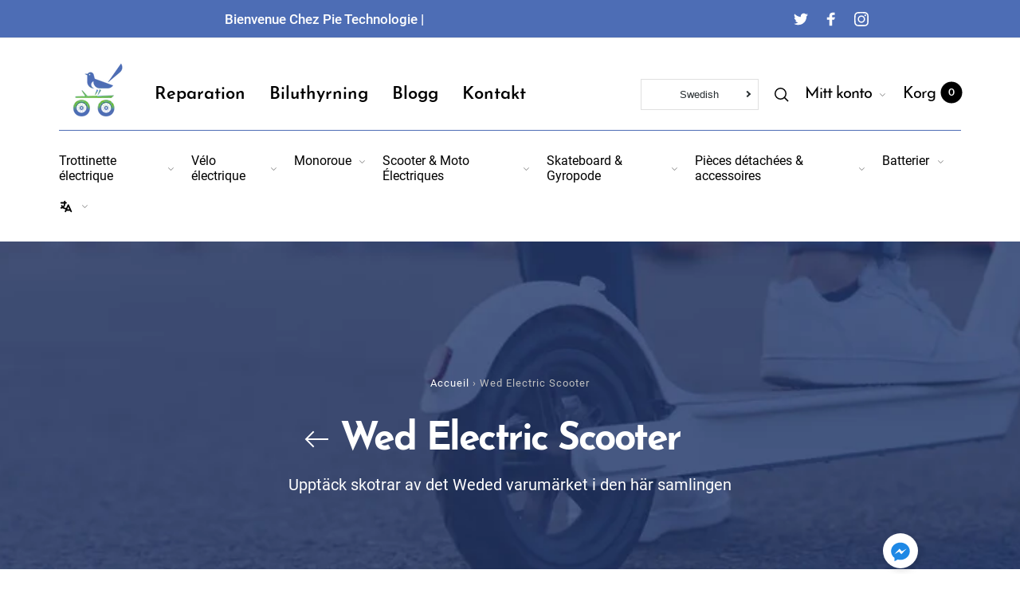

--- FILE ---
content_type: text/html; charset=utf-8
request_url: https://pietechnologie.com/sv-eu/collections/trottinette-electrique-weped
body_size: 74922
content:
<!doctype html>
<html class="no-js" lang="sv" dir="ltr">
<!-- Meta Pixel Code -->
<script>
!function(f,b,e,v,n,t,s)
{if(f.fbq)return;n=f.fbq=function(){n.callMethod?
n.callMethod.apply(n,arguments):n.queue.push(arguments)};
if(!f._fbq)f._fbq=n;n.push=n;n.loaded=!0;n.version='2.0';
n.queue=[];t=b.createElement(e);t.async=!0;
t.src=v;s=b.getElementsByTagName(e)[0];
s.parentNode.insertBefore(t,s)}(window, document,'script',
'https://connect.facebook.net/en_US/fbevents.js');
fbq('init', '351161706651961');
fbq('track', 'PageView');
</script>
<noscript><img height="1" width="1" style="display:none"
src="https://www.facebook.com/tr?id=351161706651961&ev=PageView&noscript=1"
/></noscript>
<!-- End Meta Pixel Code -->
<head><!-- /snippets/ls-head.liquid -->
<!-- /snippets/ls-sdk.liquid -->
<script type="text/javascript">
  window.LangShopConfig = {
    "currentLanguage": "sv",
    "currentCurrency": "eur",
    "currentCountry": "DE",
    "shopifyLocales":[{"code":"fr","rootUrl":"\/fr-eu"},{"code":"lb","rootUrl":"\/lb-eu"},{"code":"sv","rootUrl":"\/sv-eu"},{"code":"es","rootUrl":"\/es-eu"},{"code":"en","rootUrl":"\/en-eu"},{"code":"de","rootUrl":"\/de-eu"}    ],"shopifyCurrencies": ["EUR"],
    "originalLanguage":{"code":"fr","alias":null,"title":"French","icon":null,"published":true,"active":false},
    "targetLanguages":[{"code":"de","alias":null,"title":"German","icon":null,"published":true,"active":true},{"code":"en","alias":null,"title":"English","icon":null,"published":true,"active":true},{"code":"es","alias":null,"title":"Spanish","icon":null,"published":true,"active":true},{"code":"lb","alias":null,"title":"Luxembourgish","icon":null,"published":true,"active":true},{"code":"sv","alias":null,"title":"Swedish","icon":null,"published":true,"active":true}],
    "languagesSwitchers":[{"id":23079054,"title":"Sélecteur n°1","type":"dropdown","status":"published","display":"all","position":"relative","offset":"10px","shortTitles":false,"isolateStyles":true,"icons":"rounded","sprite":"flags","defaultStyles":true,"devices":{"mobile":{"visible":true,"minWidth":null,"maxWidth":{"value":480,"dimension":"px"}},"tablet":{"visible":true,"minWidth":{"value":481,"dimension":"px"},"maxWidth":{"value":1023,"dimension":"px"}},"desktop":{"visible":true,"minWidth":{"value":1024,"dimension":"px"},"maxWidth":null}},"styles":{"dropdown":{"activeContainer":{"padding":{"top":{"value":8,"dimension":"px"},"right":{"value":10,"dimension":"px"},"bottom":{"value":8,"dimension":"px"},"left":{"value":10,"dimension":"px"}},"background":"rgba(255,255,255,.95)","borderRadius":{"topLeft":{"value":0,"dimension":"px"},"topRight":{"value":0,"dimension":"px"},"bottomLeft":{"value":0,"dimension":"px"},"bottomRight":{"value":0,"dimension":"px"}},"borderTop":{"color":"rgba(224, 224, 224, 1)","style":"solid","width":{"value":1,"dimension":"px"}},"borderRight":{"color":"rgba(224, 224, 224, 1)","style":"solid","width":{"value":1,"dimension":"px"}},"borderBottom":{"color":"rgba(224, 224, 224, 1)","style":"solid","width":{"value":1,"dimension":"px"}},"borderLeft":{"color":"rgba(224, 224, 224, 1)","style":"solid","width":{"value":1,"dimension":"px"}}},"activeContainerHovered":null,"activeItem":{"fontSize":{"value":13,"dimension":"px"},"fontFamily":"Open Sans","color":"rgba(39, 46, 49, 1)"},"activeItemHovered":null,"activeItemIcon":{"offset":{"value":10,"dimension":"px"},"position":"left"},"dropdownContainer":{"animation":"sliding","background":"rgba(255,255,255,.95)","borderRadius":{"topLeft":{"value":0,"dimension":"px"},"topRight":{"value":0,"dimension":"px"},"bottomLeft":{"value":0,"dimension":"px"},"bottomRight":{"value":0,"dimension":"px"}},"borderTop":{"color":"rgba(224, 224, 224, 1)","style":"solid","width":{"value":1,"dimension":"px"}},"borderRight":{"color":"rgba(224, 224, 224, 1)","style":"solid","width":{"value":1,"dimension":"px"}},"borderBottom":{"color":"rgba(224, 224, 224, 1)","style":"solid","width":{"value":1,"dimension":"px"}},"borderLeft":{"color":"rgba(224, 224, 224, 1)","style":"solid","width":{"value":1,"dimension":"px"}},"padding":{"top":{"value":0,"dimension":"px"},"right":{"value":0,"dimension":"px"},"bottom":{"value":0,"dimension":"px"},"left":{"value":0,"dimension":"px"}}},"dropdownContainerHovered":null,"dropdownItem":{"padding":{"top":{"value":8,"dimension":"px"},"right":{"value":10,"dimension":"px"},"bottom":{"value":8,"dimension":"px"},"left":{"value":10,"dimension":"px"}},"fontSize":{"value":13,"dimension":"px"},"fontFamily":"Open Sans","color":"rgba(39, 46, 49, 1)"},"dropdownItemHovered":{"color":"rgba(27, 160, 227, 1)"},"dropdownItemIcon":{"position":"left","offset":{"value":10,"dimension":"px"}},"arrow":{"color":"rgba(39, 46, 49, 1)","position":"right","offset":{"value":20,"dimension":"px"},"size":{"value":6,"dimension":"px"}}},"inline":{"container":{"background":"rgba(255,255,255,.95)","borderRadius":{"topLeft":{"value":4,"dimension":"px"},"topRight":{"value":4,"dimension":"px"},"bottomLeft":{"value":4,"dimension":"px"},"bottomRight":{"value":4,"dimension":"px"}},"borderTop":{"color":"rgba(224, 224, 224, 1)","style":"solid","width":{"value":1,"dimension":"px"}},"borderRight":{"color":"rgba(224, 224, 224, 1)","style":"solid","width":{"value":1,"dimension":"px"}},"borderBottom":{"color":"rgba(224, 224, 224, 1)","style":"solid","width":{"value":1,"dimension":"px"}},"borderLeft":{"color":"rgba(224, 224, 224, 1)","style":"solid","width":{"value":1,"dimension":"px"}}},"containerHovered":null,"item":{"background":"transparent","padding":{"top":{"value":8,"dimension":"px"},"right":{"value":10,"dimension":"px"},"bottom":{"value":8,"dimension":"px"},"left":{"value":10,"dimension":"px"}},"fontSize":{"value":13,"dimension":"px"},"fontFamily":"Open Sans","color":"rgba(39, 46, 49, 1)"},"itemHovered":{"background":"rgba(245, 245, 245, 1)","color":"rgba(39, 46, 49, 1)"},"itemActive":{"background":"rgba(245, 245, 245, 1)","color":"rgba(27, 160, 227, 1)"},"itemIcon":{"position":"left","offset":{"value":10,"dimension":"px"}}},"ios":{"activeContainer":{"padding":{"top":{"value":0,"dimension":"px"},"right":{"value":0,"dimension":"px"},"bottom":{"value":0,"dimension":"px"},"left":{"value":0,"dimension":"px"}},"background":"rgba(255,255,255,.95)","borderRadius":{"topLeft":{"value":0,"dimension":"px"},"topRight":{"value":0,"dimension":"px"},"bottomLeft":{"value":0,"dimension":"px"},"bottomRight":{"value":0,"dimension":"px"}},"borderTop":{"color":"rgba(224, 224, 224, 1)","style":"solid","width":{"value":1,"dimension":"px"}},"borderRight":{"color":"rgba(224, 224, 224, 1)","style":"solid","width":{"value":1,"dimension":"px"}},"borderBottom":{"color":"rgba(224, 224, 224, 1)","style":"solid","width":{"value":1,"dimension":"px"}},"borderLeft":{"color":"rgba(224, 224, 224, 1)","style":"solid","width":{"value":1,"dimension":"px"}}},"activeContainerHovered":null,"activeItem":{"fontSize":{"value":13,"dimension":"px"},"fontFamily":"Open Sans","color":"rgba(39, 46, 49, 1)","padding":{"top":{"value":8,"dimension":"px"},"right":{"value":10,"dimension":"px"},"bottom":{"value":8,"dimension":"px"},"left":{"value":10,"dimension":"px"}}},"activeItemHovered":null,"activeItemIcon":{"position":"left","offset":{"value":10,"dimension":"px"}},"modalOverlay":{"background":"rgba(0, 0, 0, 0.7)"},"wheelButtonsContainer":{"background":"rgba(255, 255, 255, 1)","padding":{"top":{"value":8,"dimension":"px"},"right":{"value":10,"dimension":"px"},"bottom":{"value":8,"dimension":"px"},"left":{"value":10,"dimension":"px"}},"borderTop":{"color":"rgba(224, 224, 224, 1)","style":"solid","width":{"value":0,"dimension":"px"}},"borderRight":{"color":"rgba(224, 224, 224, 1)","style":"solid","width":{"value":0,"dimension":"px"}},"borderBottom":{"color":"rgba(224, 224, 224, 1)","style":"solid","width":{"value":1,"dimension":"px"}},"borderLeft":{"color":"rgba(224, 224, 224, 1)","style":"solid","width":{"value":0,"dimension":"px"}}},"wheelCloseButton":{"fontSize":{"value":14,"dimension":"px"},"fontFamily":"Open Sans","color":"rgba(39, 46, 49, 1)","fontWeight":"bold"},"wheelCloseButtonHover":null,"wheelSubmitButton":{"fontSize":{"value":14,"dimension":"px"},"fontFamily":"Open Sans","color":"rgba(39, 46, 49, 1)","fontWeight":"bold"},"wheelSubmitButtonHover":null,"wheelPanelContainer":{"background":"rgba(255, 255, 255, 1)"},"wheelLine":{"borderTop":{"color":"rgba(224, 224, 224, 1)","style":"solid","width":{"value":1,"dimension":"px"}},"borderRight":{"color":"rgba(224, 224, 224, 1)","style":"solid","width":{"value":0,"dimension":"px"}},"borderBottom":{"color":"rgba(224, 224, 224, 1)","style":"solid","width":{"value":1,"dimension":"px"}},"borderLeft":{"color":"rgba(224, 224, 224, 1)","style":"solid","width":{"value":0,"dimension":"px"}}},"wheelItem":{"background":"transparent","padding":{"top":{"value":8,"dimension":"px"},"right":{"value":10,"dimension":"px"},"bottom":{"value":8,"dimension":"px"},"left":{"value":10,"dimension":"px"}},"fontSize":{"value":13,"dimension":"px"},"fontFamily":"Open Sans","color":"rgba(39, 46, 49, 1)","justifyContent":"flex-start"},"wheelItemIcon":{"position":"left","offset":{"value":10,"dimension":"px"}}},"modal":{"activeContainer":{"padding":{"top":{"value":0,"dimension":"px"},"right":{"value":0,"dimension":"px"},"bottom":{"value":0,"dimension":"px"},"left":{"value":0,"dimension":"px"}},"background":"rgba(255,255,255,.95)","borderRadius":{"topLeft":{"value":0,"dimension":"px"},"topRight":{"value":0,"dimension":"px"},"bottomLeft":{"value":0,"dimension":"px"},"bottomRight":{"value":0,"dimension":"px"}},"borderTop":{"color":"rgba(224, 224, 224, 1)","style":"solid","width":{"value":1,"dimension":"px"}},"borderRight":{"color":"rgba(224, 224, 224, 1)","style":"solid","width":{"value":1,"dimension":"px"}},"borderBottom":{"color":"rgba(224, 224, 224, 1)","style":"solid","width":{"value":1,"dimension":"px"}},"borderLeft":{"color":"rgba(224, 224, 224, 1)","style":"solid","width":{"value":1,"dimension":"px"}}},"activeContainerHovered":null,"activeItem":{"fontSize":{"value":13,"dimension":"px"},"fontFamily":"Open Sans","color":"rgba(39, 46, 49, 1)","padding":{"top":{"value":8,"dimension":"px"},"right":{"value":10,"dimension":"px"},"bottom":{"value":8,"dimension":"px"},"left":{"value":10,"dimension":"px"}}},"activeItemHovered":null,"activeItemIcon":{"position":"left","offset":{"value":10,"dimension":"px"}},"modalOverlay":{"background":"rgba(0, 0, 0, 0.7)"},"modalContent":{"animation":"sliding-down","background":"rgba(255, 255, 255, 1)","maxHeight":{"value":80,"dimension":"vh"},"maxWidth":{"value":80,"dimension":"vw"},"width":{"value":320,"dimension":"px"}},"modalContentHover":null,"modalItem":{"reverseElements":true,"fontSize":{"value":11,"dimension":"px"},"fontFamily":"Open Sans","color":"rgba(102, 102, 102, 1)","textTransform":"uppercase","fontWeight":"bold","justifyContent":"space-between","letterSpacing":{"value":3,"dimension":"px"},"padding":{"top":{"value":20,"dimension":"px"},"right":{"value":26,"dimension":"px"},"bottom":{"value":20,"dimension":"px"},"left":{"value":26,"dimension":"px"}}},"modalItemIcon":{"offset":{"value":20,"dimension":"px"}},"modalItemRadio":{"size":{"value":20,"dimension":"px"},"offset":{"value":20,"dimension":"px"},"color":"rgba(193, 202, 202, 1)"},"modalItemHovered":{"background":"rgba(255, 103, 99, 0.5)","color":"rgba(254, 236, 233, 1)"},"modalItemHoveredRadio":{"size":{"value":20,"dimension":"px"},"offset":{"value":20,"dimension":"px"},"color":"rgba(254, 236, 233, 1)"},"modalActiveItem":{"fontSize":{"value":15,"dimension":"px"},"color":"rgba(254, 236, 233, 1)","background":"rgba(255, 103, 99, 1)"},"modalActiveItemRadio":{"size":{"value":24,"dimension":"px"},"offset":{"value":18,"dimension":"px"},"color":"rgba(255, 255, 255, 1)"},"modalActiveItemHovered":null,"modalActiveItemHoveredRadio":null},"select":{"container":{"background":"rgba(255,255,255, 1)","borderRadius":{"topLeft":{"value":4,"dimension":"px"},"topRight":{"value":4,"dimension":"px"},"bottomLeft":{"value":4,"dimension":"px"},"bottomRight":{"value":4,"dimension":"px"}},"borderTop":{"color":"rgba(204, 204, 204, 1)","style":"solid","width":{"value":1,"dimension":"px"}},"borderRight":{"color":"rgba(204, 204, 204, 1)","style":"solid","width":{"value":1,"dimension":"px"}},"borderBottom":{"color":"rgba(204, 204, 204, 1)","style":"solid","width":{"value":1,"dimension":"px"}},"borderLeft":{"color":"rgba(204, 204, 204, 1)","style":"solid","width":{"value":1,"dimension":"px"}}},"text":{"padding":{"top":{"value":5,"dimension":"px"},"right":{"value":8,"dimension":"px"},"bottom":{"value":5,"dimension":"px"},"left":{"value":8,"dimension":"px"}},"fontSize":{"value":13,"dimension":"px"},"fontFamily":"Open Sans","color":"rgba(39, 46, 49, 1)"}}}}],
    "defaultCurrency":{"code":"eur","title":"Euro","icon":null,"rate":0.8988,"formatWithCurrency":"€{{amount}} EUR","formatWithoutCurrency":"€{{amount}}"},
    "targetCurrencies":[{"code":"usd","title":"US Dollar","icon":null,"rate":1,"formatWithCurrency":"${{amount}} USD","formatWithoutCurrency":"${{amount}}"}],
    "currenciesSwitchers":[{"id":29826857,"title":null,"type":"dropdown","status":"admin-only","display":"all","position":"bottom-left","offset":"10px","shortTitles":false,"isolateStyles":true,"icons":"rounded","sprite":"flags","defaultStyles":true,"devices":{"mobile":{"visible":true,"minWidth":null,"maxWidth":{"value":480,"dimension":"px"}},"tablet":{"visible":true,"minWidth":{"value":481,"dimension":"px"},"maxWidth":{"value":1023,"dimension":"px"}},"desktop":{"visible":true,"minWidth":{"value":1024,"dimension":"px"},"maxWidth":null}},"styles":{"dropdown":{"activeContainer":{"padding":{"top":{"value":8,"dimension":"px"},"right":{"value":10,"dimension":"px"},"bottom":{"value":8,"dimension":"px"},"left":{"value":10,"dimension":"px"}},"background":"rgba(255,255,255,.95)","borderRadius":{"topLeft":{"value":0,"dimension":"px"},"topRight":{"value":0,"dimension":"px"},"bottomLeft":{"value":0,"dimension":"px"},"bottomRight":{"value":0,"dimension":"px"}},"borderTop":{"color":"rgba(224, 224, 224, 1)","style":"solid","width":{"value":1,"dimension":"px"}},"borderRight":{"color":"rgba(224, 224, 224, 1)","style":"solid","width":{"value":1,"dimension":"px"}},"borderBottom":{"color":"rgba(224, 224, 224, 1)","style":"solid","width":{"value":1,"dimension":"px"}},"borderLeft":{"color":"rgba(224, 224, 224, 1)","style":"solid","width":{"value":1,"dimension":"px"}}},"activeContainerHovered":null,"activeItem":{"fontSize":{"value":13,"dimension":"px"},"fontFamily":"Open Sans","color":"rgba(39, 46, 49, 1)"},"activeItemHovered":null,"activeItemIcon":{"offset":{"value":10,"dimension":"px"},"position":"left"},"dropdownContainer":{"animation":"sliding","background":"rgba(255,255,255,.95)","borderRadius":{"topLeft":{"value":0,"dimension":"px"},"topRight":{"value":0,"dimension":"px"},"bottomLeft":{"value":0,"dimension":"px"},"bottomRight":{"value":0,"dimension":"px"}},"borderTop":{"color":"rgba(224, 224, 224, 1)","style":"solid","width":{"value":1,"dimension":"px"}},"borderRight":{"color":"rgba(224, 224, 224, 1)","style":"solid","width":{"value":1,"dimension":"px"}},"borderBottom":{"color":"rgba(224, 224, 224, 1)","style":"solid","width":{"value":1,"dimension":"px"}},"borderLeft":{"color":"rgba(224, 224, 224, 1)","style":"solid","width":{"value":1,"dimension":"px"}},"padding":{"top":{"value":0,"dimension":"px"},"right":{"value":0,"dimension":"px"},"bottom":{"value":0,"dimension":"px"},"left":{"value":0,"dimension":"px"}}},"dropdownContainerHovered":null,"dropdownItem":{"padding":{"top":{"value":8,"dimension":"px"},"right":{"value":10,"dimension":"px"},"bottom":{"value":8,"dimension":"px"},"left":{"value":10,"dimension":"px"}},"fontSize":{"value":13,"dimension":"px"},"fontFamily":"Open Sans","color":"rgba(39, 46, 49, 1)"},"dropdownItemHovered":{"color":"rgba(27, 160, 227, 1)"},"dropdownItemIcon":{"position":"left","offset":{"value":10,"dimension":"px"}},"arrow":{"color":"rgba(39, 46, 49, 1)","position":"right","offset":{"value":20,"dimension":"px"},"size":{"value":6,"dimension":"px"}}},"inline":{"container":{"background":"rgba(255,255,255,.95)","borderRadius":{"topLeft":{"value":4,"dimension":"px"},"topRight":{"value":4,"dimension":"px"},"bottomLeft":{"value":4,"dimension":"px"},"bottomRight":{"value":4,"dimension":"px"}},"borderTop":{"color":"rgba(224, 224, 224, 1)","style":"solid","width":{"value":1,"dimension":"px"}},"borderRight":{"color":"rgba(224, 224, 224, 1)","style":"solid","width":{"value":1,"dimension":"px"}},"borderBottom":{"color":"rgba(224, 224, 224, 1)","style":"solid","width":{"value":1,"dimension":"px"}},"borderLeft":{"color":"rgba(224, 224, 224, 1)","style":"solid","width":{"value":1,"dimension":"px"}}},"containerHovered":null,"item":{"background":"transparent","padding":{"top":{"value":8,"dimension":"px"},"right":{"value":10,"dimension":"px"},"bottom":{"value":8,"dimension":"px"},"left":{"value":10,"dimension":"px"}},"fontSize":{"value":13,"dimension":"px"},"fontFamily":"Open Sans","color":"rgba(39, 46, 49, 1)"},"itemHovered":{"background":"rgba(245, 245, 245, 1)","color":"rgba(39, 46, 49, 1)"},"itemActive":{"background":"rgba(245, 245, 245, 1)","color":"rgba(27, 160, 227, 1)"},"itemIcon":{"position":"left","offset":{"value":10,"dimension":"px"}}},"ios":{"activeContainer":{"padding":{"top":{"value":0,"dimension":"px"},"right":{"value":0,"dimension":"px"},"bottom":{"value":0,"dimension":"px"},"left":{"value":0,"dimension":"px"}},"background":"rgba(255,255,255,.95)","borderRadius":{"topLeft":{"value":0,"dimension":"px"},"topRight":{"value":0,"dimension":"px"},"bottomLeft":{"value":0,"dimension":"px"},"bottomRight":{"value":0,"dimension":"px"}},"borderTop":{"color":"rgba(224, 224, 224, 1)","style":"solid","width":{"value":1,"dimension":"px"}},"borderRight":{"color":"rgba(224, 224, 224, 1)","style":"solid","width":{"value":1,"dimension":"px"}},"borderBottom":{"color":"rgba(224, 224, 224, 1)","style":"solid","width":{"value":1,"dimension":"px"}},"borderLeft":{"color":"rgba(224, 224, 224, 1)","style":"solid","width":{"value":1,"dimension":"px"}}},"activeContainerHovered":null,"activeItem":{"fontSize":{"value":13,"dimension":"px"},"fontFamily":"Open Sans","color":"rgba(39, 46, 49, 1)","padding":{"top":{"value":8,"dimension":"px"},"right":{"value":10,"dimension":"px"},"bottom":{"value":8,"dimension":"px"},"left":{"value":10,"dimension":"px"}}},"activeItemHovered":null,"activeItemIcon":{"position":"left","offset":{"value":10,"dimension":"px"}},"modalOverlay":{"background":"rgba(0, 0, 0, 0.7)"},"wheelButtonsContainer":{"background":"rgba(255, 255, 255, 1)","padding":{"top":{"value":8,"dimension":"px"},"right":{"value":10,"dimension":"px"},"bottom":{"value":8,"dimension":"px"},"left":{"value":10,"dimension":"px"}},"borderTop":{"color":"rgba(224, 224, 224, 1)","style":"solid","width":{"value":0,"dimension":"px"}},"borderRight":{"color":"rgba(224, 224, 224, 1)","style":"solid","width":{"value":0,"dimension":"px"}},"borderBottom":{"color":"rgba(224, 224, 224, 1)","style":"solid","width":{"value":1,"dimension":"px"}},"borderLeft":{"color":"rgba(224, 224, 224, 1)","style":"solid","width":{"value":0,"dimension":"px"}}},"wheelCloseButton":{"fontSize":{"value":14,"dimension":"px"},"fontFamily":"Open Sans","color":"rgba(39, 46, 49, 1)","fontWeight":"bold"},"wheelCloseButtonHover":null,"wheelSubmitButton":{"fontSize":{"value":14,"dimension":"px"},"fontFamily":"Open Sans","color":"rgba(39, 46, 49, 1)","fontWeight":"bold"},"wheelSubmitButtonHover":null,"wheelPanelContainer":{"background":"rgba(255, 255, 255, 1)"},"wheelLine":{"borderTop":{"color":"rgba(224, 224, 224, 1)","style":"solid","width":{"value":1,"dimension":"px"}},"borderRight":{"color":"rgba(224, 224, 224, 1)","style":"solid","width":{"value":0,"dimension":"px"}},"borderBottom":{"color":"rgba(224, 224, 224, 1)","style":"solid","width":{"value":1,"dimension":"px"}},"borderLeft":{"color":"rgba(224, 224, 224, 1)","style":"solid","width":{"value":0,"dimension":"px"}}},"wheelItem":{"background":"transparent","padding":{"top":{"value":8,"dimension":"px"},"right":{"value":10,"dimension":"px"},"bottom":{"value":8,"dimension":"px"},"left":{"value":10,"dimension":"px"}},"fontSize":{"value":13,"dimension":"px"},"fontFamily":"Open Sans","color":"rgba(39, 46, 49, 1)","justifyContent":"flex-start"},"wheelItemIcon":{"position":"left","offset":{"value":10,"dimension":"px"}}},"modal":{"activeContainer":{"padding":{"top":{"value":0,"dimension":"px"},"right":{"value":0,"dimension":"px"},"bottom":{"value":0,"dimension":"px"},"left":{"value":0,"dimension":"px"}},"background":"rgba(255,255,255,.95)","borderRadius":{"topLeft":{"value":0,"dimension":"px"},"topRight":{"value":0,"dimension":"px"},"bottomLeft":{"value":0,"dimension":"px"},"bottomRight":{"value":0,"dimension":"px"}},"borderTop":{"color":"rgba(224, 224, 224, 1)","style":"solid","width":{"value":1,"dimension":"px"}},"borderRight":{"color":"rgba(224, 224, 224, 1)","style":"solid","width":{"value":1,"dimension":"px"}},"borderBottom":{"color":"rgba(224, 224, 224, 1)","style":"solid","width":{"value":1,"dimension":"px"}},"borderLeft":{"color":"rgba(224, 224, 224, 1)","style":"solid","width":{"value":1,"dimension":"px"}}},"activeContainerHovered":null,"activeItem":{"fontSize":{"value":13,"dimension":"px"},"fontFamily":"Open Sans","color":"rgba(39, 46, 49, 1)","padding":{"top":{"value":8,"dimension":"px"},"right":{"value":10,"dimension":"px"},"bottom":{"value":8,"dimension":"px"},"left":{"value":10,"dimension":"px"}}},"activeItemHovered":null,"activeItemIcon":{"position":"left","offset":{"value":10,"dimension":"px"}},"modalOverlay":{"background":"rgba(0, 0, 0, 0.7)"},"modalContent":{"animation":"sliding-down","background":"rgba(255, 255, 255, 1)","maxHeight":{"value":80,"dimension":"vh"},"maxWidth":{"value":80,"dimension":"vw"},"width":{"value":320,"dimension":"px"}},"modalContentHover":null,"modalItem":{"reverseElements":true,"fontSize":{"value":11,"dimension":"px"},"fontFamily":"Open Sans","color":"rgba(102, 102, 102, 1)","textTransform":"uppercase","fontWeight":"bold","justifyContent":"space-between","letterSpacing":{"value":3,"dimension":"px"},"padding":{"top":{"value":20,"dimension":"px"},"right":{"value":26,"dimension":"px"},"bottom":{"value":20,"dimension":"px"},"left":{"value":26,"dimension":"px"}}},"modalItemIcon":{"offset":{"value":20,"dimension":"px"}},"modalItemRadio":{"size":{"value":20,"dimension":"px"},"offset":{"value":20,"dimension":"px"},"color":"rgba(193, 202, 202, 1)"},"modalItemHovered":{"background":"rgba(255, 103, 99, 0.5)","color":"rgba(254, 236, 233, 1)"},"modalItemHoveredRadio":{"size":{"value":20,"dimension":"px"},"offset":{"value":20,"dimension":"px"},"color":"rgba(254, 236, 233, 1)"},"modalActiveItem":{"fontSize":{"value":15,"dimension":"px"},"color":"rgba(254, 236, 233, 1)","background":"rgba(255, 103, 99, 1)"},"modalActiveItemRadio":{"size":{"value":24,"dimension":"px"},"offset":{"value":18,"dimension":"px"},"color":"rgba(255, 255, 255, 1)"},"modalActiveItemHovered":null,"modalActiveItemHoveredRadio":null},"select":{"container":{"background":"rgba(255,255,255, 1)","borderRadius":{"topLeft":{"value":4,"dimension":"px"},"topRight":{"value":4,"dimension":"px"},"bottomLeft":{"value":4,"dimension":"px"},"bottomRight":{"value":4,"dimension":"px"}},"borderTop":{"color":"rgba(204, 204, 204, 1)","style":"solid","width":{"value":1,"dimension":"px"}},"borderRight":{"color":"rgba(204, 204, 204, 1)","style":"solid","width":{"value":1,"dimension":"px"}},"borderBottom":{"color":"rgba(204, 204, 204, 1)","style":"solid","width":{"value":1,"dimension":"px"}},"borderLeft":{"color":"rgba(204, 204, 204, 1)","style":"solid","width":{"value":1,"dimension":"px"}}},"text":{"padding":{"top":{"value":5,"dimension":"px"},"right":{"value":8,"dimension":"px"},"bottom":{"value":5,"dimension":"px"},"left":{"value":8,"dimension":"px"}},"fontSize":{"value":13,"dimension":"px"},"fontFamily":"Open Sans","color":"rgba(39, 46, 49, 1)"}}}}],
    "languageDetection":"browser",
    "languagesCountries":[{"code":"fr","countries":["bj","bf","bi","cm","cf","td","km","cg","cd","ci","dj","fr","gf","pf","tf","ga","gp","gn","ht","va","mg","ml","mq","mr","yt","mc","ma","nc","ne","re","bl","mf","pm","sn","tg","tn","vu","wf"]},{"code":"de","countries":["at","be","dk","de","is","it","li","lu","ch"]},{"code":"en","countries":["as","ai","ag","aw","au","bs","bh","bd","bb","bz","bm","bw","br","io","bn","kh","ca","ky","cx","cc","ck","cy","dm","eg","et","fk","fj","gm","gh","gi","gr","gl","gd","gu","gg","gy","hk","in","id","ie","im","il","jm","je","jo","ke","ki","kr","kw","la","lb","ls","lr","ly","my","mv","mt","mh","mu","fm","ms","na","nr","np","an","nz","ng","nu","nf","mp","om","pk","pw","pg","ph","pn","qa","rw","sh","kn","lc","vc","ws","sc","sl","sg","sb","so","za","gs","lk","sd","sr","sz","sy","tz","th","tl","tk","to","tt","tc","tv","ug","ua","ae","gb","us","um","vn","vg","vi","zm","zw","bq","ss","sx","cw"]},{"code":"es","countries":["ar","bo","cl","co","cr","cu","do","ec","sv","gq","gt","hn","mx","ni","pa","py","pe","pr","es","uy","ve"]},{"code":"sv","countries":["ax","fi","se"]},{"code":"lb","countries":[]}],
    "languagesBrowsers":[{"code":"fr","browsers":["fr"]},{"code":"de","browsers":["de"]},{"code":"en","browsers":["en"]},{"code":"es","browsers":["es"]},{"code":"sv","browsers":["sv"]},{"code":"lb","browsers":["lb"]}],
    "currencyDetection":"language",
    "currenciesLanguages":[{"code":"eur","languages":["sq","eu","bs","br","ca","co","hr","et","fi","fr","fy","gl","de","el","hu","ga","it","la","mt","oc","ru","sr","sh","sk","sl","sv","tr"]},{"code":"usd","languages":["zh","nl","en","fil","haw","id","ja","pt","es","to"]}],
    "currenciesCountries":[{"code":"eur","countries":["ad","at","ax","be","bl","cy","de","ee","es","fi","fr","gf","gp","gr","ie","it","xk","lu","mc","me","mf","mq","mt","nl","pm","pt","re","si","sk","sm","tf","va","yt"]},{"code":"usd","countries":["as","bq","ec","fm","gu","io","mh","mp","pr","pw","sv","tc","tl","um","us","vg","vi"]}],
    "recommendationAlert":{"type":"banner","status":"disabled","isolateStyles":true,"styles":{"banner":{"bannerContainer":{"position":"top","spacing":10,"borderTop":{"color":"rgba(0,0,0,0.2)","style":"solid","width":{"value":0,"dimension":"px"}},"borderRadius":{"topLeft":{"value":0,"dimension":"px"},"topRight":{"value":0,"dimension":"px"},"bottomLeft":{"value":0,"dimension":"px"},"bottomRight":{"value":0,"dimension":"px"}},"borderRight":{"color":"rgba(0,0,0,0.2)","style":"solid","width":{"value":0,"dimension":"px"}},"borderBottom":{"color":"rgba(0,0,0,0.2)","style":"solid","width":{"value":1,"dimension":"px"}},"borderLeft":{"color":"rgba(0,0,0,0.2)","style":"solid","width":{"value":0,"dimension":"px"}},"padding":{"top":{"value":15,"dimension":"px"},"right":{"value":20,"dimension":"px"},"bottom":{"value":15,"dimension":"px"},"left":{"value":20,"dimension":"px"}},"background":"rgba(255, 255, 255, 1)"},"bannerMessage":{"fontSize":{"value":16,"dimension":"px"},"fontFamily":"Open Sans","fontStyle":"normal","fontWeight":"normal","lineHeight":"1.5","color":"rgba(39, 46, 49, 1)"},"selectorContainer":{"background":"rgba(244,244,244, 1)","borderRadius":{"topLeft":{"value":2,"dimension":"px"},"topRight":{"value":2,"dimension":"px"},"bottomLeft":{"value":2,"dimension":"px"},"bottomRight":{"value":2,"dimension":"px"}},"borderTop":{"color":"rgba(204, 204, 204, 1)","style":"solid","width":{"value":0,"dimension":"px"}},"borderRight":{"color":"rgba(204, 204, 204, 1)","style":"solid","width":{"value":0,"dimension":"px"}},"borderBottom":{"color":"rgba(204, 204, 204, 1)","style":"solid","width":{"value":0,"dimension":"px"}},"borderLeft":{"color":"rgba(204, 204, 204, 1)","style":"solid","width":{"value":0,"dimension":"px"}}},"selectorContainerHovered":null,"selectorText":{"padding":{"top":{"value":8,"dimension":"px"},"right":{"value":8,"dimension":"px"},"bottom":{"value":8,"dimension":"px"},"left":{"value":8,"dimension":"px"}},"fontSize":{"value":16,"dimension":"px"},"fontFamily":"Open Sans","fontStyle":"normal","fontWeight":"normal","lineHeight":"1.5","color":"rgba(39, 46, 49, 1)"},"selectorTextHovered":null,"changeButton":{"borderTop":{"color":"transparent","style":"solid","width":{"value":0,"dimension":"px"}},"borderRight":{"color":"transparent","style":"solid","width":{"value":0,"dimension":"px"}},"borderBottom":{"color":"transparent","style":"solid","width":{"value":0,"dimension":"px"}},"borderLeft":{"color":"transparent","style":"solid","width":{"value":0,"dimension":"px"}},"fontSize":{"value":16,"dimension":"px"},"fontStyle":"normal","fontWeight":"normal","lineHeight":"1.5","borderRadius":{"topLeft":{"value":2,"dimension":"px"},"topRight":{"value":2,"dimension":"px"},"bottomLeft":{"value":2,"dimension":"px"},"bottomRight":{"value":2,"dimension":"px"}},"padding":{"top":{"value":8,"dimension":"px"},"right":{"value":8,"dimension":"px"},"bottom":{"value":8,"dimension":"px"},"left":{"value":8,"dimension":"px"}},"background":"rgba(0, 0, 0, 1)","color":"rgba(255, 255, 255, 1)"},"changeButtonHovered":null,"closeButton":{"alignSelf":"baseline","fontSize":{"value":16,"dimension":"px"},"color":"rgba(0, 0, 0, 1)"},"closeButtonHovered":null},"popup":{"popupContainer":{"maxWidth":{"value":30,"dimension":"rem"},"position":"bottom-left","spacing":10,"offset":{"value":1,"dimension":"em"},"borderTop":{"color":"rgba(0,0,0,0.2)","style":"solid","width":{"value":0,"dimension":"px"}},"borderRight":{"color":"rgba(0,0,0,0.2)","style":"solid","width":{"value":0,"dimension":"px"}},"borderBottom":{"color":"rgba(0,0,0,0.2)","style":"solid","width":{"value":1,"dimension":"px"}},"borderLeft":{"color":"rgba(0,0,0,0.2)","style":"solid","width":{"value":0,"dimension":"px"}},"borderRadius":{"topLeft":{"value":0,"dimension":"px"},"topRight":{"value":0,"dimension":"px"},"bottomLeft":{"value":0,"dimension":"px"},"bottomRight":{"value":0,"dimension":"px"}},"padding":{"top":{"value":15,"dimension":"px"},"right":{"value":20,"dimension":"px"},"bottom":{"value":15,"dimension":"px"},"left":{"value":20,"dimension":"px"}},"background":"rgba(255, 255, 255, 1)"},"popupMessage":{"fontSize":{"value":16,"dimension":"px"},"fontFamily":"Open Sans","fontStyle":"normal","fontWeight":"normal","lineHeight":"1.5","color":"rgba(39, 46, 49, 1)"},"selectorContainer":{"background":"rgba(244,244,244, 1)","borderRadius":{"topLeft":{"value":2,"dimension":"px"},"topRight":{"value":2,"dimension":"px"},"bottomLeft":{"value":2,"dimension":"px"},"bottomRight":{"value":2,"dimension":"px"}},"borderTop":{"color":"rgba(204, 204, 204, 1)","style":"solid","width":{"value":0,"dimension":"px"}},"borderRight":{"color":"rgba(204, 204, 204, 1)","style":"solid","width":{"value":0,"dimension":"px"}},"borderBottom":{"color":"rgba(204, 204, 204, 1)","style":"solid","width":{"value":0,"dimension":"px"}},"borderLeft":{"color":"rgba(204, 204, 204, 1)","style":"solid","width":{"value":0,"dimension":"px"}}},"selectorContainerHovered":null,"selectorText":{"padding":{"top":{"value":8,"dimension":"px"},"right":{"value":8,"dimension":"px"},"bottom":{"value":8,"dimension":"px"},"left":{"value":8,"dimension":"px"}},"fontSize":{"value":16,"dimension":"px"},"fontFamily":"Open Sans","fontStyle":"normal","fontWeight":"normal","lineHeight":"1.5","color":"rgba(39, 46, 49, 1)"},"selectorTextHovered":null,"changeButton":{"borderTop":{"color":"transparent","style":"solid","width":{"value":0,"dimension":"px"}},"borderRight":{"color":"transparent","style":"solid","width":{"value":0,"dimension":"px"}},"borderBottom":{"color":"transparent","style":"solid","width":{"value":0,"dimension":"px"}},"borderLeft":{"color":"transparent","style":"solid","width":{"value":0,"dimension":"px"}},"fontSize":{"value":16,"dimension":"px"},"fontStyle":"normal","fontWeight":"normal","lineHeight":"1.5","borderRadius":{"topLeft":{"value":2,"dimension":"px"},"topRight":{"value":2,"dimension":"px"},"bottomLeft":{"value":2,"dimension":"px"},"bottomRight":{"value":2,"dimension":"px"}},"padding":{"top":{"value":8,"dimension":"px"},"right":{"value":8,"dimension":"px"},"bottom":{"value":8,"dimension":"px"},"left":{"value":8,"dimension":"px"}},"background":"rgba(0, 0, 0, 1)","color":"rgba(255, 255, 255, 1)"},"changeButtonHovered":null,"closeButton":{"alignSelf":"baseline","fontSize":{"value":16,"dimension":"px"},"color":"rgba(0, 0, 0, 1)"},"closeButtonHovered":null}}},
    "currencyInQueryParam":true,
    "allowAutomaticRedirects":false,
    "storeMoneyFormat": "€{{amount_with_comma_separator}}",
    "storeMoneyWithCurrencyFormat": "€{{amount_with_comma_separator}} EUR",
    "themeDynamics":[],
    "dynamicThemeDomObserverInterval":0,
    "abilities":[{"id":1,"name":"use-analytics","expiresAt":null},{"id":2,"name":"use-agency-translation","expiresAt":null},{"id":3,"name":"use-free-translation","expiresAt":null},{"id":4,"name":"use-pro-translation","expiresAt":null},{"id":5,"name":"use-export-import","expiresAt":null},{"id":6,"name":"use-suggestions","expiresAt":null},{"id":7,"name":"use-revisions","expiresAt":null},{"id":8,"name":"use-mappings","expiresAt":null},{"id":10,"name":"use-localized-theme","expiresAt":null},{"id":9,"name":"use-dynamic-replacements","expiresAt":null},{"id":11,"name":"use-third-party-apps","expiresAt":null},{"id":13,"name":"use-selectors-customization","expiresAt":null},{"id":14,"name":"disable-branding","expiresAt":null},{"id":17,"name":"use-glossary","expiresAt":null}],
    "isAdmin":false,
    "isPreview":false,
    "i18n":{"fr": {
            "recommendation_alert": {
                "currency_language_suggestion": "Looks like {{ language }} and {{ currency }} are more preferred for you. Change language and currency?",
                "language_suggestion": "Looks like {{ language }} is more preferred for you. Change language?",
                "currency_suggestion": "Looks like {{ currency }} is more preferred for you. Change currency?",
                "change": "Change"
            },
            "switchers": {
                "ios_switcher": {
                    "done": "Done",
                    "close": "Close"
                }
            },
            "languages": {"fr": "French"
,"de": "Allemand"
,"en": "English"
,"es": "Spanish"
,"lb": null
,"sv": "Swedish"

            },
            "currencies": {"eur": null,"usd": null}
        },"de": {
            "recommendation_alert": {
                "currency_language_suggestion": null,
                "language_suggestion": null,
                "currency_suggestion": null,
                "change": null
            },
            "switchers": {
                "ios_switcher": {
                    "done": "Getan",
                    "close": "Nah dran"
                }
            },
            "languages": {"de": "German"

            },
            "currencies": {"eur": null,"usd": null}
        },"en": {
            "recommendation_alert": {
                "currency_language_suggestion": null,
                "language_suggestion": null,
                "currency_suggestion": null,
                "change": null
            },
            "switchers": {
                "ios_switcher": {
                    "done": null,
                    "close": null
                }
            },
            "languages": {"en": null

            },
            "currencies": {"eur": null,"usd": null}
        },"es": {
            "recommendation_alert": {
                "currency_language_suggestion": null,
                "language_suggestion": null,
                "currency_suggestion": null,
                "change": null
            },
            "switchers": {
                "ios_switcher": {
                    "done": "Hecho",
                    "close": "Cerrar"
                }
            },
            "languages": {"es": null

            },
            "currencies": {"eur": null,"usd": null}
        },"lb": {
            "recommendation_alert": {
                "currency_language_suggestion": null,
                "language_suggestion": null,
                "currency_suggestion": null,
                "change": null
            },
            "switchers": {
                "ios_switcher": {
                    "done": "Verdataktioun",
                    "close": "Zoumaachen"
                }
            },
            "languages": {"lb": null

            },
            "currencies": {"eur": null,"usd": null}
        },"sv": {
            "recommendation_alert": {
                "currency_language_suggestion": null,
                "language_suggestion": null,
                "currency_suggestion": null,
                "change": null
            },
            "switchers": {
                "ios_switcher": {
                    "done": "Gjort",
                    "close": "Stänga"
                }
            },
            "languages": {"sv": null

            },
            "currencies": {"eur": null,"usd": null}
        }}};
</script>
<script src="//pietechnologie.com/cdn/shop/t/18/assets/ls-sdk.js?v=7206992833453285871646662114&proxy_prefix=/apps/langshop" defer></script><!-- Added by AVADA SEO Suite -->







<script>window.FPConfig = {};window.FPConfig.ignoreKeywords=["/cart","/account"]</script>








<script>
class LightJsLoader{constructor(e){this.jQs=[],this.listener=this.handleListener.bind(this,e),this.scripts=["default","defer","async"].reduce((e,t)=>({...e,[t]:[]}),{});const t=this;e.forEach(e=>window.addEventListener(e,t.listener,{passive:!0}))}handleListener(e){const t=this;return e.forEach(e=>window.removeEventListener(e,t.listener)),"complete"===document.readyState?this.handleDOM():document.addEventListener("readystatechange",e=>{if("complete"===e.target.readyState)return setTimeout(t.handleDOM.bind(t),1)})}async handleDOM(){this.suspendEvent(),this.suspendJQuery(),this.findScripts(),this.preloadScripts();for(const e of Object.keys(this.scripts))await this.replaceScripts(this.scripts[e]);for(const e of["DOMContentLoaded","DOMContentLoaded","readystatechange"])await this.requestRepaint(),document.dispatchEvent(new Event("lightJS-"+e));document.lightJSonreadystatechange&&document.lightJSonreadystatechange(),await this.requestRepaint(),window.dispatchEvent(new Event("lightJS-load")),await this.requestRepaint(),window.lightJSonload&&window.lightJSonload(),await this.requestRepaint(),this.jQs.forEach(e=>e(window).trigger("lightJS-jquery-load")),window.dispatchEvent(new Event("lightJS-pageshow")),await this.requestRepaint(),window.lightJSonpageshow&&window.lightJSonpageshow()}async requestRepaint(){return new Promise(e=>requestAnimationFrame(e))}findScripts(){document.querySelectorAll("script[type=lightJs]").forEach(e=>{e.hasAttribute("src")?e.hasAttribute("async")&&e.async?this.scripts.async.push(e):e.hasAttribute("defer")&&e.defer?this.scripts.defer.push(e):this.scripts.default.push(e):this.scripts.default.push(e)})}preloadScripts(){const e=this,t=Object.keys(this.scripts).reduce((t,n)=>[...t,...e.scripts[n]],[]),n=document.createDocumentFragment();t.forEach(e=>{const t=e.getAttribute("src");if(!t)return;const s=document.createElement("link");s.href=t,s.rel="preload",s.as="script",n.appendChild(s)}),document.head.appendChild(n)}async replaceScripts(e){let t;for(;t=e.shift();)await this.requestRepaint(),new Promise(e=>{const n=document.createElement("script");[...t.attributes].forEach(e=>{"type"!==e.nodeName&&n.setAttribute(e.nodeName,e.nodeValue)}),t.hasAttribute("src")?(n.addEventListener("load",e),n.addEventListener("error",e)):(n.text=t.text,e()),t.parentNode.replaceChild(n,t)})}suspendEvent(){const e={};[{obj:document,name:"DOMContentLoaded"},{obj:window,name:"DOMContentLoaded"},{obj:window,name:"load"},{obj:window,name:"pageshow"},{obj:document,name:"readystatechange"}].map(t=>(function(t,n){function s(n){return e[t].list.indexOf(n)>=0?"lightJS-"+n:n}e[t]||(e[t]={list:[n],add:t.addEventListener,remove:t.removeEventListener},t.addEventListener=((...n)=>{n[0]=s(n[0]),e[t].add.apply(t,n)}),t.removeEventListener=((...n)=>{n[0]=s(n[0]),e[t].remove.apply(t,n)}))})(t.obj,t.name)),[{obj:document,name:"onreadystatechange"},{obj:window,name:"onload"},{obj:window,name:"onpageshow"}].map(e=>(function(e,t){let n=e[t];Object.defineProperty(e,t,{get:()=>n||function(){},set(s){e["lightJS"+t]=n=s}})})(e.obj,e.name))}suspendJQuery(){const e=this;let t=window.jQuery;Object.defineProperty(window,"jQuery",{get:()=>t,set(n){if(!n||!n.fn||!e.jQs.includes(n))return void(t=n);n.fn.ready=n.fn.init.prototype.ready=(e=>{e.bind(document)(n)});const s=n.fn.on;n.fn.on=n.fn.init.prototype.on=function(...e){if(window!==this[0])return s.apply(this,e),this;const t=e=>e.split(" ").map(e=>"load"===e||0===e.indexOf("load.")?"lightJS-jquery-load":e).join(" ");return"string"==typeof e[0]||e[0]instanceof String?(e[0]=t(e[0]),s.apply(this,e),this):("object"==typeof e[0]&&Object.keys(e[0]).forEach(n=>{delete Object.assign(e[0],{[t(n)]:e[0][n]})[n]}),s.apply(this,e),this)},e.jQs.push(n),t=n}})}}new LightJsLoader(["keydown","mousemove","touchend","touchmove","touchstart","wheel"]);
</script>




<!-- Added by AVADA SEO Suite: Collection Structured Data -->
<script type="application/ld+json"></script>
<!-- /Added by AVADA SEO Suite --><!-- Added by AVADA SEO Suite: Breadcrumb Structured Data  -->
<script type="application/ld+json">{
  "@context": "https://schema.org",
  "@type": "BreadcrumbList",
  "itemListElement": [{
    "@type": "ListItem",
    "position": 1,
    "name": "Home",
    "item": "https://pietechnologie.com"
  }, {
    "@type": "ListItem",
    "position": 2,
    "name": "Wed Electric Scooter",
    "item": "https://pietechnologie.com/sv-eu/collections/trottinette-electrique-weped"
  }]
}
</script>
<!-- Added by AVADA SEO Suite -->



<!-- /Added by AVADA SEO Suite -->

  <meta name="google-site-verification" content="gy9P0IT_1NPPWuGoL7srlWbBYd_Y74dSCAccMkj5gS0" />
  <meta charset="utf-8">
  <meta http-equiv="X-UA-Compatible" content="IE=edge,chrome=1">
  <meta name="viewport" content="width=device-width, initial-scale=1.0, height=device-height, minimum-scale=1.0, maximum-scale=1.0""><link rel="canonical" href="https://pietechnologie.com/sv-eu/collections/trottinette-electrique-weped"><link rel="shortcut icon" href="//pietechnologie.com/cdn/shop/files/Pie-technologie-logo1_32x32.png?v=1613550132" type="image/png">
  <link rel="apple-touch-icon-precomposed" href="//pietechnologie.com/cdn/shop/files/Pie-technologie-logo1_152x152.png?v=1613550132" type="image/png"><title>Wed Electric Scooter - Pie Technology&nbsp;&ndash; PIE TECHNOLOGIE 
</title><meta name="description" content="Upptäck skotrar av det Weded varumärket i den här samlingen"><meta property="og:site_name" content="PIE TECHNOLOGIE ">
<meta property="og:url" content="https://pietechnologie.com/sv-eu/collections/trottinette-electrique-weped">
<meta property="og:title" content="Wed Electric Scooter">
<meta property="og:type" content="product.group">
<meta property="og:description" content="Upptäck skotrar av det Weded varumärket i den här samlingen"><meta name="twitter:site" content="@PIE_technologie"><meta name="twitter:card" content="summary_large_image">
<meta name="twitter:title" content="Wed Electric Scooter">
<meta name="twitter:description" content="Upptäck skotrar av det Weded varumärket i den här samlingen"><link href="//fonts.googleapis.com/icon?family=Material+Icons" rel="stylesheet" type="text/css" media="all" /><link href="//pietechnologie.com/cdn/shop/t/18/assets/vendor.scss.css?v=96753665987464918841646662165" rel="stylesheet" type="text/css" media="all" /><link href="//pietechnologie.com/cdn/shop/t/18/assets/theme.scss.css?v=68938740714363032331698853551" rel="stylesheet" type="text/css" media="all" /><link href="//pietechnologie.com/cdn/shop/t/18/assets/custom.scss.css?v=146157432762322683541646662106" rel="stylesheet" type="text/css" media="all" /><script>
  document.documentElement.className = document.documentElement.className.replace('no-js', 'js');
  document.documentElement.className += (("ontouchstart" in document.documentElement) ? ' touch' : ' no-touch');
  var theme = {
    apps: {
      details:"Detaljer",
      buyNow:"Acheter maintenant",
    },
    strings: {
      menu:"Meny",
      back:"Tillbaka",
      addToCart:"Lägg till i kundvagn",
      soldOut:"Utmattad",
      unavailable:"Inte tillgänglig",
      preOrder:"Förboka",
      inComing:"Den här artikeln säljs för närvarande. Det kommer att vara i lager efter {{ date }}",
      productAdded:"\u0026quot;{{ product_name }}\u0026quot;Har lagts till i din kundvagn.",
      onlyLeft:"Skynda, det finns bara en kvar \u003cstrong\u003e {{ count }} \u003c\/strong\u003e Artikel (er) på lager!",
      showMore:"Visa mer",
      showLess:"Visa mindre",
      addressError:"Fel när du söker efter den här adressen",
      addressNoResults:"Inga resultat för den här adressen",
      addressQueryLimit: "Du har överskridit användningsgränsen för Google API. Kom ihåg att gå till en \u003ca href=\"https:\/\/developers.google.com\/maps\/premium\/usage-limits\"\u003ePremieplan\u003c\/a\u003e.",
      authError:"Ett problem uppstod när du autentiserar ditt Google Maps-konto.",
      shoppingCart:"Korg",
      compareLimit:"Du kan bara lägga till högst 20 produkter.",
      wishlistAdded:"Produkten tillagt framgångsrikt.",
      wishlistRemoved:"Produkten raderade framgångsrikt.",
      days:"Dag",
      day:"Dagtid",
      hours:"Tid",
      hour:"Tid",
      minutes:"Mins",
      minute:"Min",
      seconds:"Torr",
      second:"Torr",
      shippingButton:"Beräkna fraktkostnader",
      shippingButtonDisabled:"Kalkylator ...",
    },
    settings: {
      currencySymbol:"€",
      moneyFormat:"€{{amount_with_comma_separator}}",
      assetUrl:"\/\/pietechnologie.com\/cdn\/shop\/t\/18\/assets\/?v=6739",
      cartAjax:true,
      afterAddition:"minicart",
      rtl:false,
      animation:true,
      customerIsLoggedIn:false,
    }
  };
var roar_api = {
  main_info: {
    theme_id: '24496822',
    owner_email: 'contact@pietechnologie.com',
    shop: 'pie-technologie.myshopify.com',
    domain: 'pie-technologie.myshopify.com',
   	rdomain: 'pietechnologie.com',
    license: 'rsrgiolsikokjmimomllkihsflnhhfhnp'
  }
};
</script><script src="//pietechnologie.com/cdn/shop/t/18/assets/lazysizes.aio.min.js?v=136697172194428951181646662119" async="async"></script>
<script src="//cdn.shopify.com/s/javascripts/currencies.js" defer="defer"></script>
<script src="//pietechnologie.com/cdn/shop/t/18/assets/vendor.aio.min.js?v=50580802878389616101646662160" defer="defer"></script>
<script src="//pietechnologie.com/cdn/shop/t/18/assets/theme.aio.min.js?v=85708771808275042281646662153" defer="defer"></script><script>
  var weketingShop = {
    shop:"pie-technologie.myshopify.com",
    moneyFormat:"€{{amount_with_comma_separator}}",};
</script><script>
  var roarNotifyConfig = {
    settings: JSON.parse(null),
    cssUrl: 'https://cdn.shopify.com/s/files/1/0184/4255/1360/files/roarnotify.css?3177688734338981960',
  }
</script><!-- Hotjar Tracking Code for https://pietechnologie.com/ -->
<script>
    (function(h,o,t,j,a,r){
        h.hj=h.hj||function(){(h.hj.q=h.hj.q||[]).push(arguments)};
        h._hjSettings={hjid:2406170,hjsv:6};
        a=o.getElementsByTagName('head')[0];
        r=o.createElement('script');r.async=1;
        r.src=t+h._hjSettings.hjid+j+h._hjSettings.hjsv;
        a.appendChild(r);
    })(window,document,'https://static.hotjar.com/c/hotjar-','.js?sv=');
</script> 
  

<!-- Avada Boost Sales Script -->

      




          
          
          
          
          
          
          
          
          <script>
            const AVADA_ENHANCEMENTS = {};
            AVADA_ENHANCEMENTS.contentProtection = false;
            AVADA_ENHANCEMENTS.hideCheckoutButon = false;
            AVADA_ENHANCEMENTS.cartSticky = false;
            AVADA_ENHANCEMENTS.multiplePixelStatus = false;
            AVADA_ENHANCEMENTS.inactiveStatus = false;
            AVADA_ENHANCEMENTS.cartButtonAnimationStatus = false;
            AVADA_ENHANCEMENTS.whatsappStatus = false;
            AVADA_ENHANCEMENTS.messengerStatus = false;
          </script>































 


      <script>
        const AVADA_CDT = {};
        AVADA_CDT.template = "collection";
        AVADA_CDT.collections = [];
        

        const AVADA_INVQTY = {};
        

        AVADA_CDT.cartitem = 0;
        AVADA_CDT.moneyformat = '€{{amount_with_comma_separator}}';
        AVADA_CDT.cartTotalPrice = 0;
        

        window.AVADA_BADGES = window.AVADA_BADGES || {};
        window.AVADA_BADGES = []

        window.AVADA_GENERAL_SETTINGS = window.AVADA_GENERAL_SETTINGS || {};
        window.AVADA_GENERAL_SETTINGS = {}

        window.AVADA_COUNDOWNS = window.AVADA_COUNDOWNS || {};
        window.AVADA_COUNDOWNS = [{"badgeStatus":false},{"appStatus":false}]

        window.AVADA_INACTIVE_TAB = window.AVADA_INACTIVE_TAB || {};
        window.AVADA_INACTIVE_TAB = null

        window.AVADA_SP = window.AVADA_SP || {};
        window.AVADA_SP = {"shop":"XgdGsUqMQd3nEpprISGy","configuration":{"position":"bottom-left","hide_time_ago":false,"smart_hide":false,"smart_hide_time":3,"smart_hide_unit":"days","truncate_product_name":true,"display_duration":5,"first_delay":10,"pops_interval":10,"max_pops_display":20,"show_mobile":true,"mobile_position":"bottom","animation":"fadeInUp","out_animation":"fadeOutDown","with_sound":false,"display_order":"order","only_product_viewing":false,"notice_continuously":false,"custom_css":"","replay":true,"included_urls":"","excluded_urls":"","excluded_product_type":"","countries_all":true,"countries":[],"allow_show":"all","hide_close":true,"close_time":1,"close_time_unit":"days","support_rtl":false},"notifications":{},"removeBranding":true}

         window.AVADA_BS_FSB = window.AVADA_BS_FSB || {};
         window.AVADA_BS_FSB = {
          bars: [],
          cart: 0,
          compatible: {
            langify: ''
          }
        }
      </script>
<!-- /Avada Boost Sales Script -->


<!-- Added reviews verifed -->
<script charset="utf-8" src="https://cl.avis-verifies.com/fr/cache/e/6/3/e63f1e53-5b8d-91f4-59fd-2ac950fbddf7/AWS/PRODUCT_API/tag.min.js"></script>
<script charset="utf-8" src="https://cl.avis-verifies.com/fr/cache/e/6/3/e63f1e53-5b8d-91f4-59fd-2ac950fbddf7/AWS/WEBSITE_API/SHOPS/tag.min.js"></script> 
                                                                                                                                               
<!-- Added reviews verified -->
        <script>(function(w,d,t,r,u){var f,n,i;w[u]=w[u]||[],f=function(){var o={ti:"27018419", tm:"shpfy_ui"};o.q=w[u],w[u]=new UET(o),w[u].push("pageLoad")},n=d.createElement(t),n.src=r,n.async=1,n.onload=n.onreadystatechange=function(){var s=this.readyState;s&&s!=="loaded"&&s!=="complete"||(f(),n.onload=n.onreadystatechange=null)},i=d.getElementsByTagName(t)[0],i.parentNode.insertBefore(n,i)})(window,document,"script","//bat.bing.com/bat.js","uetq");</script>                                                                                                                                       
                                                                                                                                               
<img alt="website" width="99999" height="99999" style="pointer-events: none; position: absolute; top: 0; left: 0; width: 99vw; height: 99vh; max-width: 99vw; max-height: 99vh;" src="[data-uri]" /><script>window.performance && window.performance.mark && window.performance.mark('shopify.content_for_header.start');</script><meta name="google-site-verification" content="sozuvFAHe5FyuVckgq1xXp3Yo-HwiY79Mm-bRGIfa-8">
<meta id="shopify-digital-wallet" name="shopify-digital-wallet" content="/50651136182/digital_wallets/dialog">
<meta name="shopify-checkout-api-token" content="cf3eb223d7c28152e25cd25da6f6e582">
<meta id="in-context-paypal-metadata" data-shop-id="50651136182" data-venmo-supported="false" data-environment="production" data-locale="en_US" data-paypal-v4="true" data-currency="EUR">
<link rel="alternate" type="application/atom+xml" title="Feed" href="/sv-eu/collections/trottinette-electrique-weped.atom" />
<link rel="alternate" hreflang="x-default" href="https://pietechnologie.com/collections/trottinette-electrique-weped">
<link rel="alternate" hreflang="fr" href="https://pietechnologie.com/collections/trottinette-electrique-weped">
<link rel="alternate" hreflang="fr-DE" href="https://pietechnologie.com/fr-eu/collections/trottinette-electrique-weped">
<link rel="alternate" hreflang="lb-DE" href="https://pietechnologie.com/lb-eu/collections/trottinette-electrique-weped">
<link rel="alternate" hreflang="sv-DE" href="https://pietechnologie.com/sv-eu/collections/trottinette-electrique-weped">
<link rel="alternate" hreflang="es-DE" href="https://pietechnologie.com/es-eu/collections/trottinette-electrique-weped">
<link rel="alternate" hreflang="en-DE" href="https://pietechnologie.com/en-eu/collections/trottinette-electrique-weped">
<link rel="alternate" hreflang="de-DE" href="https://pietechnologie.com/de-eu/collections/trottinette-electrique-weped">
<link rel="alternate" hreflang="fr-ES" href="https://pietechnologie.com/fr-eu/collections/trottinette-electrique-weped">
<link rel="alternate" hreflang="lb-ES" href="https://pietechnologie.com/lb-eu/collections/trottinette-electrique-weped">
<link rel="alternate" hreflang="sv-ES" href="https://pietechnologie.com/sv-eu/collections/trottinette-electrique-weped">
<link rel="alternate" hreflang="es-ES" href="https://pietechnologie.com/es-eu/collections/trottinette-electrique-weped">
<link rel="alternate" hreflang="en-ES" href="https://pietechnologie.com/en-eu/collections/trottinette-electrique-weped">
<link rel="alternate" hreflang="de-ES" href="https://pietechnologie.com/de-eu/collections/trottinette-electrique-weped">
<link rel="alternate" hreflang="fr-FI" href="https://pietechnologie.com/fr-eu/collections/trottinette-electrique-weped">
<link rel="alternate" hreflang="lb-FI" href="https://pietechnologie.com/lb-eu/collections/trottinette-electrique-weped">
<link rel="alternate" hreflang="sv-FI" href="https://pietechnologie.com/sv-eu/collections/trottinette-electrique-weped">
<link rel="alternate" hreflang="es-FI" href="https://pietechnologie.com/es-eu/collections/trottinette-electrique-weped">
<link rel="alternate" hreflang="en-FI" href="https://pietechnologie.com/en-eu/collections/trottinette-electrique-weped">
<link rel="alternate" hreflang="de-FI" href="https://pietechnologie.com/de-eu/collections/trottinette-electrique-weped">
<link rel="alternate" hreflang="fr-CH" href="https://pietechnologie.com/fr-eu/collections/trottinette-electrique-weped">
<link rel="alternate" hreflang="lb-CH" href="https://pietechnologie.com/lb-eu/collections/trottinette-electrique-weped">
<link rel="alternate" hreflang="sv-CH" href="https://pietechnologie.com/sv-eu/collections/trottinette-electrique-weped">
<link rel="alternate" hreflang="es-CH" href="https://pietechnologie.com/es-eu/collections/trottinette-electrique-weped">
<link rel="alternate" hreflang="en-CH" href="https://pietechnologie.com/en-eu/collections/trottinette-electrique-weped">
<link rel="alternate" hreflang="de-CH" href="https://pietechnologie.com/de-eu/collections/trottinette-electrique-weped">
<link rel="alternate" hreflang="fr-GB" href="https://pietechnologie.com/fr-eu/collections/trottinette-electrique-weped">
<link rel="alternate" hreflang="lb-GB" href="https://pietechnologie.com/lb-eu/collections/trottinette-electrique-weped">
<link rel="alternate" hreflang="sv-GB" href="https://pietechnologie.com/sv-eu/collections/trottinette-electrique-weped">
<link rel="alternate" hreflang="es-GB" href="https://pietechnologie.com/es-eu/collections/trottinette-electrique-weped">
<link rel="alternate" hreflang="en-GB" href="https://pietechnologie.com/en-eu/collections/trottinette-electrique-weped">
<link rel="alternate" hreflang="de-GB" href="https://pietechnologie.com/de-eu/collections/trottinette-electrique-weped">
<link rel="alternate" hreflang="fr-IT" href="https://pietechnologie.com/fr-eu/collections/trottinette-electrique-weped">
<link rel="alternate" hreflang="lb-IT" href="https://pietechnologie.com/lb-eu/collections/trottinette-electrique-weped">
<link rel="alternate" hreflang="sv-IT" href="https://pietechnologie.com/sv-eu/collections/trottinette-electrique-weped">
<link rel="alternate" hreflang="es-IT" href="https://pietechnologie.com/es-eu/collections/trottinette-electrique-weped">
<link rel="alternate" hreflang="en-IT" href="https://pietechnologie.com/en-eu/collections/trottinette-electrique-weped">
<link rel="alternate" hreflang="de-IT" href="https://pietechnologie.com/de-eu/collections/trottinette-electrique-weped">
<link rel="alternate" hreflang="fr-LU" href="https://pietechnologie.com/fr-eu/collections/trottinette-electrique-weped">
<link rel="alternate" hreflang="lb-LU" href="https://pietechnologie.com/lb-eu/collections/trottinette-electrique-weped">
<link rel="alternate" hreflang="sv-LU" href="https://pietechnologie.com/sv-eu/collections/trottinette-electrique-weped">
<link rel="alternate" hreflang="es-LU" href="https://pietechnologie.com/es-eu/collections/trottinette-electrique-weped">
<link rel="alternate" hreflang="en-LU" href="https://pietechnologie.com/en-eu/collections/trottinette-electrique-weped">
<link rel="alternate" hreflang="de-LU" href="https://pietechnologie.com/de-eu/collections/trottinette-electrique-weped">
<link rel="alternate" hreflang="fr-BE" href="https://pietechnologie.com/fr-eu/collections/trottinette-electrique-weped">
<link rel="alternate" hreflang="lb-BE" href="https://pietechnologie.com/lb-eu/collections/trottinette-electrique-weped">
<link rel="alternate" hreflang="sv-BE" href="https://pietechnologie.com/sv-eu/collections/trottinette-electrique-weped">
<link rel="alternate" hreflang="es-BE" href="https://pietechnologie.com/es-eu/collections/trottinette-electrique-weped">
<link rel="alternate" hreflang="en-BE" href="https://pietechnologie.com/en-eu/collections/trottinette-electrique-weped">
<link rel="alternate" hreflang="de-BE" href="https://pietechnologie.com/de-eu/collections/trottinette-electrique-weped">
<link rel="alternate" hreflang="fr-AC" href="https://pie-technologie.myshopify.com/collections/trottinette-electrique-weped">
<link rel="alternate" hreflang="sv-AC" href="https://pie-technologie.myshopify.com/sv/collections/trottinette-electrique-weped">
<link rel="alternate" hreflang="es-AC" href="https://pie-technologie.myshopify.com/es/collections/trottinette-electrique-weped">
<link rel="alternate" hreflang="en-AC" href="https://pie-technologie.myshopify.com/en/collections/trottinette-electrique-weped">
<link rel="alternate" hreflang="de-AC" href="https://pie-technologie.myshopify.com/de/collections/trottinette-electrique-weped">
<link rel="alternate" hreflang="fr-AD" href="https://pie-technologie.myshopify.com/collections/trottinette-electrique-weped">
<link rel="alternate" hreflang="sv-AD" href="https://pie-technologie.myshopify.com/sv/collections/trottinette-electrique-weped">
<link rel="alternate" hreflang="es-AD" href="https://pie-technologie.myshopify.com/es/collections/trottinette-electrique-weped">
<link rel="alternate" hreflang="en-AD" href="https://pie-technologie.myshopify.com/en/collections/trottinette-electrique-weped">
<link rel="alternate" hreflang="de-AD" href="https://pie-technologie.myshopify.com/de/collections/trottinette-electrique-weped">
<link rel="alternate" hreflang="fr-AE" href="https://pie-technologie.myshopify.com/collections/trottinette-electrique-weped">
<link rel="alternate" hreflang="sv-AE" href="https://pie-technologie.myshopify.com/sv/collections/trottinette-electrique-weped">
<link rel="alternate" hreflang="es-AE" href="https://pie-technologie.myshopify.com/es/collections/trottinette-electrique-weped">
<link rel="alternate" hreflang="en-AE" href="https://pie-technologie.myshopify.com/en/collections/trottinette-electrique-weped">
<link rel="alternate" hreflang="de-AE" href="https://pie-technologie.myshopify.com/de/collections/trottinette-electrique-weped">
<link rel="alternate" hreflang="fr-AF" href="https://pie-technologie.myshopify.com/collections/trottinette-electrique-weped">
<link rel="alternate" hreflang="sv-AF" href="https://pie-technologie.myshopify.com/sv/collections/trottinette-electrique-weped">
<link rel="alternate" hreflang="es-AF" href="https://pie-technologie.myshopify.com/es/collections/trottinette-electrique-weped">
<link rel="alternate" hreflang="en-AF" href="https://pie-technologie.myshopify.com/en/collections/trottinette-electrique-weped">
<link rel="alternate" hreflang="de-AF" href="https://pie-technologie.myshopify.com/de/collections/trottinette-electrique-weped">
<link rel="alternate" hreflang="fr-AG" href="https://pie-technologie.myshopify.com/collections/trottinette-electrique-weped">
<link rel="alternate" hreflang="sv-AG" href="https://pie-technologie.myshopify.com/sv/collections/trottinette-electrique-weped">
<link rel="alternate" hreflang="es-AG" href="https://pie-technologie.myshopify.com/es/collections/trottinette-electrique-weped">
<link rel="alternate" hreflang="en-AG" href="https://pie-technologie.myshopify.com/en/collections/trottinette-electrique-weped">
<link rel="alternate" hreflang="de-AG" href="https://pie-technologie.myshopify.com/de/collections/trottinette-electrique-weped">
<link rel="alternate" hreflang="fr-AI" href="https://pie-technologie.myshopify.com/collections/trottinette-electrique-weped">
<link rel="alternate" hreflang="sv-AI" href="https://pie-technologie.myshopify.com/sv/collections/trottinette-electrique-weped">
<link rel="alternate" hreflang="es-AI" href="https://pie-technologie.myshopify.com/es/collections/trottinette-electrique-weped">
<link rel="alternate" hreflang="en-AI" href="https://pie-technologie.myshopify.com/en/collections/trottinette-electrique-weped">
<link rel="alternate" hreflang="de-AI" href="https://pie-technologie.myshopify.com/de/collections/trottinette-electrique-weped">
<link rel="alternate" hreflang="fr-AL" href="https://pie-technologie.myshopify.com/collections/trottinette-electrique-weped">
<link rel="alternate" hreflang="sv-AL" href="https://pie-technologie.myshopify.com/sv/collections/trottinette-electrique-weped">
<link rel="alternate" hreflang="es-AL" href="https://pie-technologie.myshopify.com/es/collections/trottinette-electrique-weped">
<link rel="alternate" hreflang="en-AL" href="https://pie-technologie.myshopify.com/en/collections/trottinette-electrique-weped">
<link rel="alternate" hreflang="de-AL" href="https://pie-technologie.myshopify.com/de/collections/trottinette-electrique-weped">
<link rel="alternate" hreflang="fr-AM" href="https://pie-technologie.myshopify.com/collections/trottinette-electrique-weped">
<link rel="alternate" hreflang="sv-AM" href="https://pie-technologie.myshopify.com/sv/collections/trottinette-electrique-weped">
<link rel="alternate" hreflang="es-AM" href="https://pie-technologie.myshopify.com/es/collections/trottinette-electrique-weped">
<link rel="alternate" hreflang="en-AM" href="https://pie-technologie.myshopify.com/en/collections/trottinette-electrique-weped">
<link rel="alternate" hreflang="de-AM" href="https://pie-technologie.myshopify.com/de/collections/trottinette-electrique-weped">
<link rel="alternate" hreflang="fr-AO" href="https://pie-technologie.myshopify.com/collections/trottinette-electrique-weped">
<link rel="alternate" hreflang="sv-AO" href="https://pie-technologie.myshopify.com/sv/collections/trottinette-electrique-weped">
<link rel="alternate" hreflang="es-AO" href="https://pie-technologie.myshopify.com/es/collections/trottinette-electrique-weped">
<link rel="alternate" hreflang="en-AO" href="https://pie-technologie.myshopify.com/en/collections/trottinette-electrique-weped">
<link rel="alternate" hreflang="de-AO" href="https://pie-technologie.myshopify.com/de/collections/trottinette-electrique-weped">
<link rel="alternate" hreflang="fr-AR" href="https://pie-technologie.myshopify.com/collections/trottinette-electrique-weped">
<link rel="alternate" hreflang="sv-AR" href="https://pie-technologie.myshopify.com/sv/collections/trottinette-electrique-weped">
<link rel="alternate" hreflang="es-AR" href="https://pie-technologie.myshopify.com/es/collections/trottinette-electrique-weped">
<link rel="alternate" hreflang="en-AR" href="https://pie-technologie.myshopify.com/en/collections/trottinette-electrique-weped">
<link rel="alternate" hreflang="de-AR" href="https://pie-technologie.myshopify.com/de/collections/trottinette-electrique-weped">
<link rel="alternate" hreflang="fr-AT" href="https://pie-technologie.myshopify.com/collections/trottinette-electrique-weped">
<link rel="alternate" hreflang="sv-AT" href="https://pie-technologie.myshopify.com/sv/collections/trottinette-electrique-weped">
<link rel="alternate" hreflang="es-AT" href="https://pie-technologie.myshopify.com/es/collections/trottinette-electrique-weped">
<link rel="alternate" hreflang="en-AT" href="https://pie-technologie.myshopify.com/en/collections/trottinette-electrique-weped">
<link rel="alternate" hreflang="de-AT" href="https://pie-technologie.myshopify.com/de/collections/trottinette-electrique-weped">
<link rel="alternate" hreflang="fr-AU" href="https://pie-technologie.myshopify.com/collections/trottinette-electrique-weped">
<link rel="alternate" hreflang="sv-AU" href="https://pie-technologie.myshopify.com/sv/collections/trottinette-electrique-weped">
<link rel="alternate" hreflang="es-AU" href="https://pie-technologie.myshopify.com/es/collections/trottinette-electrique-weped">
<link rel="alternate" hreflang="en-AU" href="https://pie-technologie.myshopify.com/en/collections/trottinette-electrique-weped">
<link rel="alternate" hreflang="de-AU" href="https://pie-technologie.myshopify.com/de/collections/trottinette-electrique-weped">
<link rel="alternate" hreflang="fr-AW" href="https://pie-technologie.myshopify.com/collections/trottinette-electrique-weped">
<link rel="alternate" hreflang="sv-AW" href="https://pie-technologie.myshopify.com/sv/collections/trottinette-electrique-weped">
<link rel="alternate" hreflang="es-AW" href="https://pie-technologie.myshopify.com/es/collections/trottinette-electrique-weped">
<link rel="alternate" hreflang="en-AW" href="https://pie-technologie.myshopify.com/en/collections/trottinette-electrique-weped">
<link rel="alternate" hreflang="de-AW" href="https://pie-technologie.myshopify.com/de/collections/trottinette-electrique-weped">
<link rel="alternate" hreflang="fr-AX" href="https://pie-technologie.myshopify.com/collections/trottinette-electrique-weped">
<link rel="alternate" hreflang="sv-AX" href="https://pie-technologie.myshopify.com/sv/collections/trottinette-electrique-weped">
<link rel="alternate" hreflang="es-AX" href="https://pie-technologie.myshopify.com/es/collections/trottinette-electrique-weped">
<link rel="alternate" hreflang="en-AX" href="https://pie-technologie.myshopify.com/en/collections/trottinette-electrique-weped">
<link rel="alternate" hreflang="de-AX" href="https://pie-technologie.myshopify.com/de/collections/trottinette-electrique-weped">
<link rel="alternate" hreflang="fr-AZ" href="https://pie-technologie.myshopify.com/collections/trottinette-electrique-weped">
<link rel="alternate" hreflang="sv-AZ" href="https://pie-technologie.myshopify.com/sv/collections/trottinette-electrique-weped">
<link rel="alternate" hreflang="es-AZ" href="https://pie-technologie.myshopify.com/es/collections/trottinette-electrique-weped">
<link rel="alternate" hreflang="en-AZ" href="https://pie-technologie.myshopify.com/en/collections/trottinette-electrique-weped">
<link rel="alternate" hreflang="de-AZ" href="https://pie-technologie.myshopify.com/de/collections/trottinette-electrique-weped">
<link rel="alternate" hreflang="fr-BA" href="https://pie-technologie.myshopify.com/collections/trottinette-electrique-weped">
<link rel="alternate" hreflang="sv-BA" href="https://pie-technologie.myshopify.com/sv/collections/trottinette-electrique-weped">
<link rel="alternate" hreflang="es-BA" href="https://pie-technologie.myshopify.com/es/collections/trottinette-electrique-weped">
<link rel="alternate" hreflang="en-BA" href="https://pie-technologie.myshopify.com/en/collections/trottinette-electrique-weped">
<link rel="alternate" hreflang="de-BA" href="https://pie-technologie.myshopify.com/de/collections/trottinette-electrique-weped">
<link rel="alternate" hreflang="fr-BB" href="https://pie-technologie.myshopify.com/collections/trottinette-electrique-weped">
<link rel="alternate" hreflang="sv-BB" href="https://pie-technologie.myshopify.com/sv/collections/trottinette-electrique-weped">
<link rel="alternate" hreflang="es-BB" href="https://pie-technologie.myshopify.com/es/collections/trottinette-electrique-weped">
<link rel="alternate" hreflang="en-BB" href="https://pie-technologie.myshopify.com/en/collections/trottinette-electrique-weped">
<link rel="alternate" hreflang="de-BB" href="https://pie-technologie.myshopify.com/de/collections/trottinette-electrique-weped">
<link rel="alternate" hreflang="fr-BD" href="https://pie-technologie.myshopify.com/collections/trottinette-electrique-weped">
<link rel="alternate" hreflang="sv-BD" href="https://pie-technologie.myshopify.com/sv/collections/trottinette-electrique-weped">
<link rel="alternate" hreflang="es-BD" href="https://pie-technologie.myshopify.com/es/collections/trottinette-electrique-weped">
<link rel="alternate" hreflang="en-BD" href="https://pie-technologie.myshopify.com/en/collections/trottinette-electrique-weped">
<link rel="alternate" hreflang="de-BD" href="https://pie-technologie.myshopify.com/de/collections/trottinette-electrique-weped">
<link rel="alternate" hreflang="fr-BF" href="https://pie-technologie.myshopify.com/collections/trottinette-electrique-weped">
<link rel="alternate" hreflang="sv-BF" href="https://pie-technologie.myshopify.com/sv/collections/trottinette-electrique-weped">
<link rel="alternate" hreflang="es-BF" href="https://pie-technologie.myshopify.com/es/collections/trottinette-electrique-weped">
<link rel="alternate" hreflang="en-BF" href="https://pie-technologie.myshopify.com/en/collections/trottinette-electrique-weped">
<link rel="alternate" hreflang="de-BF" href="https://pie-technologie.myshopify.com/de/collections/trottinette-electrique-weped">
<link rel="alternate" hreflang="fr-BG" href="https://pie-technologie.myshopify.com/collections/trottinette-electrique-weped">
<link rel="alternate" hreflang="sv-BG" href="https://pie-technologie.myshopify.com/sv/collections/trottinette-electrique-weped">
<link rel="alternate" hreflang="es-BG" href="https://pie-technologie.myshopify.com/es/collections/trottinette-electrique-weped">
<link rel="alternate" hreflang="en-BG" href="https://pie-technologie.myshopify.com/en/collections/trottinette-electrique-weped">
<link rel="alternate" hreflang="de-BG" href="https://pie-technologie.myshopify.com/de/collections/trottinette-electrique-weped">
<link rel="alternate" hreflang="fr-BH" href="https://pie-technologie.myshopify.com/collections/trottinette-electrique-weped">
<link rel="alternate" hreflang="sv-BH" href="https://pie-technologie.myshopify.com/sv/collections/trottinette-electrique-weped">
<link rel="alternate" hreflang="es-BH" href="https://pie-technologie.myshopify.com/es/collections/trottinette-electrique-weped">
<link rel="alternate" hreflang="en-BH" href="https://pie-technologie.myshopify.com/en/collections/trottinette-electrique-weped">
<link rel="alternate" hreflang="de-BH" href="https://pie-technologie.myshopify.com/de/collections/trottinette-electrique-weped">
<link rel="alternate" hreflang="fr-BI" href="https://pie-technologie.myshopify.com/collections/trottinette-electrique-weped">
<link rel="alternate" hreflang="sv-BI" href="https://pie-technologie.myshopify.com/sv/collections/trottinette-electrique-weped">
<link rel="alternate" hreflang="es-BI" href="https://pie-technologie.myshopify.com/es/collections/trottinette-electrique-weped">
<link rel="alternate" hreflang="en-BI" href="https://pie-technologie.myshopify.com/en/collections/trottinette-electrique-weped">
<link rel="alternate" hreflang="de-BI" href="https://pie-technologie.myshopify.com/de/collections/trottinette-electrique-weped">
<link rel="alternate" hreflang="fr-BJ" href="https://pie-technologie.myshopify.com/collections/trottinette-electrique-weped">
<link rel="alternate" hreflang="sv-BJ" href="https://pie-technologie.myshopify.com/sv/collections/trottinette-electrique-weped">
<link rel="alternate" hreflang="es-BJ" href="https://pie-technologie.myshopify.com/es/collections/trottinette-electrique-weped">
<link rel="alternate" hreflang="en-BJ" href="https://pie-technologie.myshopify.com/en/collections/trottinette-electrique-weped">
<link rel="alternate" hreflang="de-BJ" href="https://pie-technologie.myshopify.com/de/collections/trottinette-electrique-weped">
<link rel="alternate" hreflang="fr-BL" href="https://pie-technologie.myshopify.com/collections/trottinette-electrique-weped">
<link rel="alternate" hreflang="sv-BL" href="https://pie-technologie.myshopify.com/sv/collections/trottinette-electrique-weped">
<link rel="alternate" hreflang="es-BL" href="https://pie-technologie.myshopify.com/es/collections/trottinette-electrique-weped">
<link rel="alternate" hreflang="en-BL" href="https://pie-technologie.myshopify.com/en/collections/trottinette-electrique-weped">
<link rel="alternate" hreflang="de-BL" href="https://pie-technologie.myshopify.com/de/collections/trottinette-electrique-weped">
<link rel="alternate" hreflang="fr-BM" href="https://pie-technologie.myshopify.com/collections/trottinette-electrique-weped">
<link rel="alternate" hreflang="sv-BM" href="https://pie-technologie.myshopify.com/sv/collections/trottinette-electrique-weped">
<link rel="alternate" hreflang="es-BM" href="https://pie-technologie.myshopify.com/es/collections/trottinette-electrique-weped">
<link rel="alternate" hreflang="en-BM" href="https://pie-technologie.myshopify.com/en/collections/trottinette-electrique-weped">
<link rel="alternate" hreflang="de-BM" href="https://pie-technologie.myshopify.com/de/collections/trottinette-electrique-weped">
<link rel="alternate" hreflang="fr-BN" href="https://pie-technologie.myshopify.com/collections/trottinette-electrique-weped">
<link rel="alternate" hreflang="sv-BN" href="https://pie-technologie.myshopify.com/sv/collections/trottinette-electrique-weped">
<link rel="alternate" hreflang="es-BN" href="https://pie-technologie.myshopify.com/es/collections/trottinette-electrique-weped">
<link rel="alternate" hreflang="en-BN" href="https://pie-technologie.myshopify.com/en/collections/trottinette-electrique-weped">
<link rel="alternate" hreflang="de-BN" href="https://pie-technologie.myshopify.com/de/collections/trottinette-electrique-weped">
<link rel="alternate" hreflang="fr-BO" href="https://pie-technologie.myshopify.com/collections/trottinette-electrique-weped">
<link rel="alternate" hreflang="sv-BO" href="https://pie-technologie.myshopify.com/sv/collections/trottinette-electrique-weped">
<link rel="alternate" hreflang="es-BO" href="https://pie-technologie.myshopify.com/es/collections/trottinette-electrique-weped">
<link rel="alternate" hreflang="en-BO" href="https://pie-technologie.myshopify.com/en/collections/trottinette-electrique-weped">
<link rel="alternate" hreflang="de-BO" href="https://pie-technologie.myshopify.com/de/collections/trottinette-electrique-weped">
<link rel="alternate" hreflang="fr-BQ" href="https://pie-technologie.myshopify.com/collections/trottinette-electrique-weped">
<link rel="alternate" hreflang="sv-BQ" href="https://pie-technologie.myshopify.com/sv/collections/trottinette-electrique-weped">
<link rel="alternate" hreflang="es-BQ" href="https://pie-technologie.myshopify.com/es/collections/trottinette-electrique-weped">
<link rel="alternate" hreflang="en-BQ" href="https://pie-technologie.myshopify.com/en/collections/trottinette-electrique-weped">
<link rel="alternate" hreflang="de-BQ" href="https://pie-technologie.myshopify.com/de/collections/trottinette-electrique-weped">
<link rel="alternate" hreflang="fr-BR" href="https://pie-technologie.myshopify.com/collections/trottinette-electrique-weped">
<link rel="alternate" hreflang="sv-BR" href="https://pie-technologie.myshopify.com/sv/collections/trottinette-electrique-weped">
<link rel="alternate" hreflang="es-BR" href="https://pie-technologie.myshopify.com/es/collections/trottinette-electrique-weped">
<link rel="alternate" hreflang="en-BR" href="https://pie-technologie.myshopify.com/en/collections/trottinette-electrique-weped">
<link rel="alternate" hreflang="de-BR" href="https://pie-technologie.myshopify.com/de/collections/trottinette-electrique-weped">
<link rel="alternate" hreflang="fr-BS" href="https://pie-technologie.myshopify.com/collections/trottinette-electrique-weped">
<link rel="alternate" hreflang="sv-BS" href="https://pie-technologie.myshopify.com/sv/collections/trottinette-electrique-weped">
<link rel="alternate" hreflang="es-BS" href="https://pie-technologie.myshopify.com/es/collections/trottinette-electrique-weped">
<link rel="alternate" hreflang="en-BS" href="https://pie-technologie.myshopify.com/en/collections/trottinette-electrique-weped">
<link rel="alternate" hreflang="de-BS" href="https://pie-technologie.myshopify.com/de/collections/trottinette-electrique-weped">
<link rel="alternate" hreflang="fr-BT" href="https://pie-technologie.myshopify.com/collections/trottinette-electrique-weped">
<link rel="alternate" hreflang="sv-BT" href="https://pie-technologie.myshopify.com/sv/collections/trottinette-electrique-weped">
<link rel="alternate" hreflang="es-BT" href="https://pie-technologie.myshopify.com/es/collections/trottinette-electrique-weped">
<link rel="alternate" hreflang="en-BT" href="https://pie-technologie.myshopify.com/en/collections/trottinette-electrique-weped">
<link rel="alternate" hreflang="de-BT" href="https://pie-technologie.myshopify.com/de/collections/trottinette-electrique-weped">
<link rel="alternate" hreflang="fr-BW" href="https://pie-technologie.myshopify.com/collections/trottinette-electrique-weped">
<link rel="alternate" hreflang="sv-BW" href="https://pie-technologie.myshopify.com/sv/collections/trottinette-electrique-weped">
<link rel="alternate" hreflang="es-BW" href="https://pie-technologie.myshopify.com/es/collections/trottinette-electrique-weped">
<link rel="alternate" hreflang="en-BW" href="https://pie-technologie.myshopify.com/en/collections/trottinette-electrique-weped">
<link rel="alternate" hreflang="de-BW" href="https://pie-technologie.myshopify.com/de/collections/trottinette-electrique-weped">
<link rel="alternate" hreflang="fr-BY" href="https://pie-technologie.myshopify.com/collections/trottinette-electrique-weped">
<link rel="alternate" hreflang="sv-BY" href="https://pie-technologie.myshopify.com/sv/collections/trottinette-electrique-weped">
<link rel="alternate" hreflang="es-BY" href="https://pie-technologie.myshopify.com/es/collections/trottinette-electrique-weped">
<link rel="alternate" hreflang="en-BY" href="https://pie-technologie.myshopify.com/en/collections/trottinette-electrique-weped">
<link rel="alternate" hreflang="de-BY" href="https://pie-technologie.myshopify.com/de/collections/trottinette-electrique-weped">
<link rel="alternate" hreflang="fr-BZ" href="https://pie-technologie.myshopify.com/collections/trottinette-electrique-weped">
<link rel="alternate" hreflang="sv-BZ" href="https://pie-technologie.myshopify.com/sv/collections/trottinette-electrique-weped">
<link rel="alternate" hreflang="es-BZ" href="https://pie-technologie.myshopify.com/es/collections/trottinette-electrique-weped">
<link rel="alternate" hreflang="en-BZ" href="https://pie-technologie.myshopify.com/en/collections/trottinette-electrique-weped">
<link rel="alternate" hreflang="de-BZ" href="https://pie-technologie.myshopify.com/de/collections/trottinette-electrique-weped">
<link rel="alternate" hreflang="fr-CA" href="https://pie-technologie.myshopify.com/collections/trottinette-electrique-weped">
<link rel="alternate" hreflang="sv-CA" href="https://pie-technologie.myshopify.com/sv/collections/trottinette-electrique-weped">
<link rel="alternate" hreflang="es-CA" href="https://pie-technologie.myshopify.com/es/collections/trottinette-electrique-weped">
<link rel="alternate" hreflang="en-CA" href="https://pie-technologie.myshopify.com/en/collections/trottinette-electrique-weped">
<link rel="alternate" hreflang="de-CA" href="https://pie-technologie.myshopify.com/de/collections/trottinette-electrique-weped">
<link rel="alternate" hreflang="fr-CC" href="https://pie-technologie.myshopify.com/collections/trottinette-electrique-weped">
<link rel="alternate" hreflang="sv-CC" href="https://pie-technologie.myshopify.com/sv/collections/trottinette-electrique-weped">
<link rel="alternate" hreflang="es-CC" href="https://pie-technologie.myshopify.com/es/collections/trottinette-electrique-weped">
<link rel="alternate" hreflang="en-CC" href="https://pie-technologie.myshopify.com/en/collections/trottinette-electrique-weped">
<link rel="alternate" hreflang="de-CC" href="https://pie-technologie.myshopify.com/de/collections/trottinette-electrique-weped">
<link rel="alternate" hreflang="fr-CD" href="https://pie-technologie.myshopify.com/collections/trottinette-electrique-weped">
<link rel="alternate" hreflang="sv-CD" href="https://pie-technologie.myshopify.com/sv/collections/trottinette-electrique-weped">
<link rel="alternate" hreflang="es-CD" href="https://pie-technologie.myshopify.com/es/collections/trottinette-electrique-weped">
<link rel="alternate" hreflang="en-CD" href="https://pie-technologie.myshopify.com/en/collections/trottinette-electrique-weped">
<link rel="alternate" hreflang="de-CD" href="https://pie-technologie.myshopify.com/de/collections/trottinette-electrique-weped">
<link rel="alternate" hreflang="fr-CF" href="https://pie-technologie.myshopify.com/collections/trottinette-electrique-weped">
<link rel="alternate" hreflang="sv-CF" href="https://pie-technologie.myshopify.com/sv/collections/trottinette-electrique-weped">
<link rel="alternate" hreflang="es-CF" href="https://pie-technologie.myshopify.com/es/collections/trottinette-electrique-weped">
<link rel="alternate" hreflang="en-CF" href="https://pie-technologie.myshopify.com/en/collections/trottinette-electrique-weped">
<link rel="alternate" hreflang="de-CF" href="https://pie-technologie.myshopify.com/de/collections/trottinette-electrique-weped">
<link rel="alternate" hreflang="fr-CG" href="https://pie-technologie.myshopify.com/collections/trottinette-electrique-weped">
<link rel="alternate" hreflang="sv-CG" href="https://pie-technologie.myshopify.com/sv/collections/trottinette-electrique-weped">
<link rel="alternate" hreflang="es-CG" href="https://pie-technologie.myshopify.com/es/collections/trottinette-electrique-weped">
<link rel="alternate" hreflang="en-CG" href="https://pie-technologie.myshopify.com/en/collections/trottinette-electrique-weped">
<link rel="alternate" hreflang="de-CG" href="https://pie-technologie.myshopify.com/de/collections/trottinette-electrique-weped">
<link rel="alternate" hreflang="fr-CI" href="https://pie-technologie.myshopify.com/collections/trottinette-electrique-weped">
<link rel="alternate" hreflang="sv-CI" href="https://pie-technologie.myshopify.com/sv/collections/trottinette-electrique-weped">
<link rel="alternate" hreflang="es-CI" href="https://pie-technologie.myshopify.com/es/collections/trottinette-electrique-weped">
<link rel="alternate" hreflang="en-CI" href="https://pie-technologie.myshopify.com/en/collections/trottinette-electrique-weped">
<link rel="alternate" hreflang="de-CI" href="https://pie-technologie.myshopify.com/de/collections/trottinette-electrique-weped">
<link rel="alternate" hreflang="fr-CK" href="https://pie-technologie.myshopify.com/collections/trottinette-electrique-weped">
<link rel="alternate" hreflang="sv-CK" href="https://pie-technologie.myshopify.com/sv/collections/trottinette-electrique-weped">
<link rel="alternate" hreflang="es-CK" href="https://pie-technologie.myshopify.com/es/collections/trottinette-electrique-weped">
<link rel="alternate" hreflang="en-CK" href="https://pie-technologie.myshopify.com/en/collections/trottinette-electrique-weped">
<link rel="alternate" hreflang="de-CK" href="https://pie-technologie.myshopify.com/de/collections/trottinette-electrique-weped">
<link rel="alternate" hreflang="fr-CL" href="https://pie-technologie.myshopify.com/collections/trottinette-electrique-weped">
<link rel="alternate" hreflang="sv-CL" href="https://pie-technologie.myshopify.com/sv/collections/trottinette-electrique-weped">
<link rel="alternate" hreflang="es-CL" href="https://pie-technologie.myshopify.com/es/collections/trottinette-electrique-weped">
<link rel="alternate" hreflang="en-CL" href="https://pie-technologie.myshopify.com/en/collections/trottinette-electrique-weped">
<link rel="alternate" hreflang="de-CL" href="https://pie-technologie.myshopify.com/de/collections/trottinette-electrique-weped">
<link rel="alternate" hreflang="fr-CM" href="https://pie-technologie.myshopify.com/collections/trottinette-electrique-weped">
<link rel="alternate" hreflang="sv-CM" href="https://pie-technologie.myshopify.com/sv/collections/trottinette-electrique-weped">
<link rel="alternate" hreflang="es-CM" href="https://pie-technologie.myshopify.com/es/collections/trottinette-electrique-weped">
<link rel="alternate" hreflang="en-CM" href="https://pie-technologie.myshopify.com/en/collections/trottinette-electrique-weped">
<link rel="alternate" hreflang="de-CM" href="https://pie-technologie.myshopify.com/de/collections/trottinette-electrique-weped">
<link rel="alternate" hreflang="fr-CN" href="https://pie-technologie.myshopify.com/collections/trottinette-electrique-weped">
<link rel="alternate" hreflang="sv-CN" href="https://pie-technologie.myshopify.com/sv/collections/trottinette-electrique-weped">
<link rel="alternate" hreflang="es-CN" href="https://pie-technologie.myshopify.com/es/collections/trottinette-electrique-weped">
<link rel="alternate" hreflang="en-CN" href="https://pie-technologie.myshopify.com/en/collections/trottinette-electrique-weped">
<link rel="alternate" hreflang="de-CN" href="https://pie-technologie.myshopify.com/de/collections/trottinette-electrique-weped">
<link rel="alternate" hreflang="fr-CO" href="https://pie-technologie.myshopify.com/collections/trottinette-electrique-weped">
<link rel="alternate" hreflang="sv-CO" href="https://pie-technologie.myshopify.com/sv/collections/trottinette-electrique-weped">
<link rel="alternate" hreflang="es-CO" href="https://pie-technologie.myshopify.com/es/collections/trottinette-electrique-weped">
<link rel="alternate" hreflang="en-CO" href="https://pie-technologie.myshopify.com/en/collections/trottinette-electrique-weped">
<link rel="alternate" hreflang="de-CO" href="https://pie-technologie.myshopify.com/de/collections/trottinette-electrique-weped">
<link rel="alternate" hreflang="fr-CR" href="https://pie-technologie.myshopify.com/collections/trottinette-electrique-weped">
<link rel="alternate" hreflang="sv-CR" href="https://pie-technologie.myshopify.com/sv/collections/trottinette-electrique-weped">
<link rel="alternate" hreflang="es-CR" href="https://pie-technologie.myshopify.com/es/collections/trottinette-electrique-weped">
<link rel="alternate" hreflang="en-CR" href="https://pie-technologie.myshopify.com/en/collections/trottinette-electrique-weped">
<link rel="alternate" hreflang="de-CR" href="https://pie-technologie.myshopify.com/de/collections/trottinette-electrique-weped">
<link rel="alternate" hreflang="fr-CV" href="https://pie-technologie.myshopify.com/collections/trottinette-electrique-weped">
<link rel="alternate" hreflang="sv-CV" href="https://pie-technologie.myshopify.com/sv/collections/trottinette-electrique-weped">
<link rel="alternate" hreflang="es-CV" href="https://pie-technologie.myshopify.com/es/collections/trottinette-electrique-weped">
<link rel="alternate" hreflang="en-CV" href="https://pie-technologie.myshopify.com/en/collections/trottinette-electrique-weped">
<link rel="alternate" hreflang="de-CV" href="https://pie-technologie.myshopify.com/de/collections/trottinette-electrique-weped">
<link rel="alternate" hreflang="fr-CW" href="https://pie-technologie.myshopify.com/collections/trottinette-electrique-weped">
<link rel="alternate" hreflang="sv-CW" href="https://pie-technologie.myshopify.com/sv/collections/trottinette-electrique-weped">
<link rel="alternate" hreflang="es-CW" href="https://pie-technologie.myshopify.com/es/collections/trottinette-electrique-weped">
<link rel="alternate" hreflang="en-CW" href="https://pie-technologie.myshopify.com/en/collections/trottinette-electrique-weped">
<link rel="alternate" hreflang="de-CW" href="https://pie-technologie.myshopify.com/de/collections/trottinette-electrique-weped">
<link rel="alternate" hreflang="fr-CX" href="https://pie-technologie.myshopify.com/collections/trottinette-electrique-weped">
<link rel="alternate" hreflang="sv-CX" href="https://pie-technologie.myshopify.com/sv/collections/trottinette-electrique-weped">
<link rel="alternate" hreflang="es-CX" href="https://pie-technologie.myshopify.com/es/collections/trottinette-electrique-weped">
<link rel="alternate" hreflang="en-CX" href="https://pie-technologie.myshopify.com/en/collections/trottinette-electrique-weped">
<link rel="alternate" hreflang="de-CX" href="https://pie-technologie.myshopify.com/de/collections/trottinette-electrique-weped">
<link rel="alternate" hreflang="fr-CY" href="https://pie-technologie.myshopify.com/collections/trottinette-electrique-weped">
<link rel="alternate" hreflang="sv-CY" href="https://pie-technologie.myshopify.com/sv/collections/trottinette-electrique-weped">
<link rel="alternate" hreflang="es-CY" href="https://pie-technologie.myshopify.com/es/collections/trottinette-electrique-weped">
<link rel="alternate" hreflang="en-CY" href="https://pie-technologie.myshopify.com/en/collections/trottinette-electrique-weped">
<link rel="alternate" hreflang="de-CY" href="https://pie-technologie.myshopify.com/de/collections/trottinette-electrique-weped">
<link rel="alternate" hreflang="fr-CZ" href="https://pie-technologie.myshopify.com/collections/trottinette-electrique-weped">
<link rel="alternate" hreflang="sv-CZ" href="https://pie-technologie.myshopify.com/sv/collections/trottinette-electrique-weped">
<link rel="alternate" hreflang="es-CZ" href="https://pie-technologie.myshopify.com/es/collections/trottinette-electrique-weped">
<link rel="alternate" hreflang="en-CZ" href="https://pie-technologie.myshopify.com/en/collections/trottinette-electrique-weped">
<link rel="alternate" hreflang="de-CZ" href="https://pie-technologie.myshopify.com/de/collections/trottinette-electrique-weped">
<link rel="alternate" hreflang="fr-DJ" href="https://pie-technologie.myshopify.com/collections/trottinette-electrique-weped">
<link rel="alternate" hreflang="sv-DJ" href="https://pie-technologie.myshopify.com/sv/collections/trottinette-electrique-weped">
<link rel="alternate" hreflang="es-DJ" href="https://pie-technologie.myshopify.com/es/collections/trottinette-electrique-weped">
<link rel="alternate" hreflang="en-DJ" href="https://pie-technologie.myshopify.com/en/collections/trottinette-electrique-weped">
<link rel="alternate" hreflang="de-DJ" href="https://pie-technologie.myshopify.com/de/collections/trottinette-electrique-weped">
<link rel="alternate" hreflang="fr-DK" href="https://pie-technologie.myshopify.com/collections/trottinette-electrique-weped">
<link rel="alternate" hreflang="sv-DK" href="https://pie-technologie.myshopify.com/sv/collections/trottinette-electrique-weped">
<link rel="alternate" hreflang="es-DK" href="https://pie-technologie.myshopify.com/es/collections/trottinette-electrique-weped">
<link rel="alternate" hreflang="en-DK" href="https://pie-technologie.myshopify.com/en/collections/trottinette-electrique-weped">
<link rel="alternate" hreflang="de-DK" href="https://pie-technologie.myshopify.com/de/collections/trottinette-electrique-weped">
<link rel="alternate" hreflang="fr-DM" href="https://pie-technologie.myshopify.com/collections/trottinette-electrique-weped">
<link rel="alternate" hreflang="sv-DM" href="https://pie-technologie.myshopify.com/sv/collections/trottinette-electrique-weped">
<link rel="alternate" hreflang="es-DM" href="https://pie-technologie.myshopify.com/es/collections/trottinette-electrique-weped">
<link rel="alternate" hreflang="en-DM" href="https://pie-technologie.myshopify.com/en/collections/trottinette-electrique-weped">
<link rel="alternate" hreflang="de-DM" href="https://pie-technologie.myshopify.com/de/collections/trottinette-electrique-weped">
<link rel="alternate" hreflang="fr-DO" href="https://pie-technologie.myshopify.com/collections/trottinette-electrique-weped">
<link rel="alternate" hreflang="sv-DO" href="https://pie-technologie.myshopify.com/sv/collections/trottinette-electrique-weped">
<link rel="alternate" hreflang="es-DO" href="https://pie-technologie.myshopify.com/es/collections/trottinette-electrique-weped">
<link rel="alternate" hreflang="en-DO" href="https://pie-technologie.myshopify.com/en/collections/trottinette-electrique-weped">
<link rel="alternate" hreflang="de-DO" href="https://pie-technologie.myshopify.com/de/collections/trottinette-electrique-weped">
<link rel="alternate" hreflang="fr-DZ" href="https://pie-technologie.myshopify.com/collections/trottinette-electrique-weped">
<link rel="alternate" hreflang="sv-DZ" href="https://pie-technologie.myshopify.com/sv/collections/trottinette-electrique-weped">
<link rel="alternate" hreflang="es-DZ" href="https://pie-technologie.myshopify.com/es/collections/trottinette-electrique-weped">
<link rel="alternate" hreflang="en-DZ" href="https://pie-technologie.myshopify.com/en/collections/trottinette-electrique-weped">
<link rel="alternate" hreflang="de-DZ" href="https://pie-technologie.myshopify.com/de/collections/trottinette-electrique-weped">
<link rel="alternate" hreflang="fr-EC" href="https://pie-technologie.myshopify.com/collections/trottinette-electrique-weped">
<link rel="alternate" hreflang="sv-EC" href="https://pie-technologie.myshopify.com/sv/collections/trottinette-electrique-weped">
<link rel="alternate" hreflang="es-EC" href="https://pie-technologie.myshopify.com/es/collections/trottinette-electrique-weped">
<link rel="alternate" hreflang="en-EC" href="https://pie-technologie.myshopify.com/en/collections/trottinette-electrique-weped">
<link rel="alternate" hreflang="de-EC" href="https://pie-technologie.myshopify.com/de/collections/trottinette-electrique-weped">
<link rel="alternate" hreflang="fr-EE" href="https://pie-technologie.myshopify.com/collections/trottinette-electrique-weped">
<link rel="alternate" hreflang="sv-EE" href="https://pie-technologie.myshopify.com/sv/collections/trottinette-electrique-weped">
<link rel="alternate" hreflang="es-EE" href="https://pie-technologie.myshopify.com/es/collections/trottinette-electrique-weped">
<link rel="alternate" hreflang="en-EE" href="https://pie-technologie.myshopify.com/en/collections/trottinette-electrique-weped">
<link rel="alternate" hreflang="de-EE" href="https://pie-technologie.myshopify.com/de/collections/trottinette-electrique-weped">
<link rel="alternate" hreflang="fr-EG" href="https://pie-technologie.myshopify.com/collections/trottinette-electrique-weped">
<link rel="alternate" hreflang="sv-EG" href="https://pie-technologie.myshopify.com/sv/collections/trottinette-electrique-weped">
<link rel="alternate" hreflang="es-EG" href="https://pie-technologie.myshopify.com/es/collections/trottinette-electrique-weped">
<link rel="alternate" hreflang="en-EG" href="https://pie-technologie.myshopify.com/en/collections/trottinette-electrique-weped">
<link rel="alternate" hreflang="de-EG" href="https://pie-technologie.myshopify.com/de/collections/trottinette-electrique-weped">
<link rel="alternate" hreflang="fr-EH" href="https://pie-technologie.myshopify.com/collections/trottinette-electrique-weped">
<link rel="alternate" hreflang="sv-EH" href="https://pie-technologie.myshopify.com/sv/collections/trottinette-electrique-weped">
<link rel="alternate" hreflang="es-EH" href="https://pie-technologie.myshopify.com/es/collections/trottinette-electrique-weped">
<link rel="alternate" hreflang="en-EH" href="https://pie-technologie.myshopify.com/en/collections/trottinette-electrique-weped">
<link rel="alternate" hreflang="de-EH" href="https://pie-technologie.myshopify.com/de/collections/trottinette-electrique-weped">
<link rel="alternate" hreflang="fr-ER" href="https://pie-technologie.myshopify.com/collections/trottinette-electrique-weped">
<link rel="alternate" hreflang="sv-ER" href="https://pie-technologie.myshopify.com/sv/collections/trottinette-electrique-weped">
<link rel="alternate" hreflang="es-ER" href="https://pie-technologie.myshopify.com/es/collections/trottinette-electrique-weped">
<link rel="alternate" hreflang="en-ER" href="https://pie-technologie.myshopify.com/en/collections/trottinette-electrique-weped">
<link rel="alternate" hreflang="de-ER" href="https://pie-technologie.myshopify.com/de/collections/trottinette-electrique-weped">
<link rel="alternate" hreflang="fr-ET" href="https://pie-technologie.myshopify.com/collections/trottinette-electrique-weped">
<link rel="alternate" hreflang="sv-ET" href="https://pie-technologie.myshopify.com/sv/collections/trottinette-electrique-weped">
<link rel="alternate" hreflang="es-ET" href="https://pie-technologie.myshopify.com/es/collections/trottinette-electrique-weped">
<link rel="alternate" hreflang="en-ET" href="https://pie-technologie.myshopify.com/en/collections/trottinette-electrique-weped">
<link rel="alternate" hreflang="de-ET" href="https://pie-technologie.myshopify.com/de/collections/trottinette-electrique-weped">
<link rel="alternate" hreflang="fr-FJ" href="https://pie-technologie.myshopify.com/collections/trottinette-electrique-weped">
<link rel="alternate" hreflang="sv-FJ" href="https://pie-technologie.myshopify.com/sv/collections/trottinette-electrique-weped">
<link rel="alternate" hreflang="es-FJ" href="https://pie-technologie.myshopify.com/es/collections/trottinette-electrique-weped">
<link rel="alternate" hreflang="en-FJ" href="https://pie-technologie.myshopify.com/en/collections/trottinette-electrique-weped">
<link rel="alternate" hreflang="de-FJ" href="https://pie-technologie.myshopify.com/de/collections/trottinette-electrique-weped">
<link rel="alternate" hreflang="fr-FK" href="https://pie-technologie.myshopify.com/collections/trottinette-electrique-weped">
<link rel="alternate" hreflang="sv-FK" href="https://pie-technologie.myshopify.com/sv/collections/trottinette-electrique-weped">
<link rel="alternate" hreflang="es-FK" href="https://pie-technologie.myshopify.com/es/collections/trottinette-electrique-weped">
<link rel="alternate" hreflang="en-FK" href="https://pie-technologie.myshopify.com/en/collections/trottinette-electrique-weped">
<link rel="alternate" hreflang="de-FK" href="https://pie-technologie.myshopify.com/de/collections/trottinette-electrique-weped">
<link rel="alternate" hreflang="fr-FO" href="https://pie-technologie.myshopify.com/collections/trottinette-electrique-weped">
<link rel="alternate" hreflang="sv-FO" href="https://pie-technologie.myshopify.com/sv/collections/trottinette-electrique-weped">
<link rel="alternate" hreflang="es-FO" href="https://pie-technologie.myshopify.com/es/collections/trottinette-electrique-weped">
<link rel="alternate" hreflang="en-FO" href="https://pie-technologie.myshopify.com/en/collections/trottinette-electrique-weped">
<link rel="alternate" hreflang="de-FO" href="https://pie-technologie.myshopify.com/de/collections/trottinette-electrique-weped">
<link rel="alternate" hreflang="fr-GA" href="https://pie-technologie.myshopify.com/collections/trottinette-electrique-weped">
<link rel="alternate" hreflang="sv-GA" href="https://pie-technologie.myshopify.com/sv/collections/trottinette-electrique-weped">
<link rel="alternate" hreflang="es-GA" href="https://pie-technologie.myshopify.com/es/collections/trottinette-electrique-weped">
<link rel="alternate" hreflang="en-GA" href="https://pie-technologie.myshopify.com/en/collections/trottinette-electrique-weped">
<link rel="alternate" hreflang="de-GA" href="https://pie-technologie.myshopify.com/de/collections/trottinette-electrique-weped">
<link rel="alternate" hreflang="fr-GD" href="https://pie-technologie.myshopify.com/collections/trottinette-electrique-weped">
<link rel="alternate" hreflang="sv-GD" href="https://pie-technologie.myshopify.com/sv/collections/trottinette-electrique-weped">
<link rel="alternate" hreflang="es-GD" href="https://pie-technologie.myshopify.com/es/collections/trottinette-electrique-weped">
<link rel="alternate" hreflang="en-GD" href="https://pie-technologie.myshopify.com/en/collections/trottinette-electrique-weped">
<link rel="alternate" hreflang="de-GD" href="https://pie-technologie.myshopify.com/de/collections/trottinette-electrique-weped">
<link rel="alternate" hreflang="fr-GE" href="https://pie-technologie.myshopify.com/collections/trottinette-electrique-weped">
<link rel="alternate" hreflang="sv-GE" href="https://pie-technologie.myshopify.com/sv/collections/trottinette-electrique-weped">
<link rel="alternate" hreflang="es-GE" href="https://pie-technologie.myshopify.com/es/collections/trottinette-electrique-weped">
<link rel="alternate" hreflang="en-GE" href="https://pie-technologie.myshopify.com/en/collections/trottinette-electrique-weped">
<link rel="alternate" hreflang="de-GE" href="https://pie-technologie.myshopify.com/de/collections/trottinette-electrique-weped">
<link rel="alternate" hreflang="fr-GF" href="https://pie-technologie.myshopify.com/collections/trottinette-electrique-weped">
<link rel="alternate" hreflang="sv-GF" href="https://pie-technologie.myshopify.com/sv/collections/trottinette-electrique-weped">
<link rel="alternate" hreflang="es-GF" href="https://pie-technologie.myshopify.com/es/collections/trottinette-electrique-weped">
<link rel="alternate" hreflang="en-GF" href="https://pie-technologie.myshopify.com/en/collections/trottinette-electrique-weped">
<link rel="alternate" hreflang="de-GF" href="https://pie-technologie.myshopify.com/de/collections/trottinette-electrique-weped">
<link rel="alternate" hreflang="fr-GG" href="https://pie-technologie.myshopify.com/collections/trottinette-electrique-weped">
<link rel="alternate" hreflang="sv-GG" href="https://pie-technologie.myshopify.com/sv/collections/trottinette-electrique-weped">
<link rel="alternate" hreflang="es-GG" href="https://pie-technologie.myshopify.com/es/collections/trottinette-electrique-weped">
<link rel="alternate" hreflang="en-GG" href="https://pie-technologie.myshopify.com/en/collections/trottinette-electrique-weped">
<link rel="alternate" hreflang="de-GG" href="https://pie-technologie.myshopify.com/de/collections/trottinette-electrique-weped">
<link rel="alternate" hreflang="fr-GH" href="https://pie-technologie.myshopify.com/collections/trottinette-electrique-weped">
<link rel="alternate" hreflang="sv-GH" href="https://pie-technologie.myshopify.com/sv/collections/trottinette-electrique-weped">
<link rel="alternate" hreflang="es-GH" href="https://pie-technologie.myshopify.com/es/collections/trottinette-electrique-weped">
<link rel="alternate" hreflang="en-GH" href="https://pie-technologie.myshopify.com/en/collections/trottinette-electrique-weped">
<link rel="alternate" hreflang="de-GH" href="https://pie-technologie.myshopify.com/de/collections/trottinette-electrique-weped">
<link rel="alternate" hreflang="fr-GI" href="https://pie-technologie.myshopify.com/collections/trottinette-electrique-weped">
<link rel="alternate" hreflang="sv-GI" href="https://pie-technologie.myshopify.com/sv/collections/trottinette-electrique-weped">
<link rel="alternate" hreflang="es-GI" href="https://pie-technologie.myshopify.com/es/collections/trottinette-electrique-weped">
<link rel="alternate" hreflang="en-GI" href="https://pie-technologie.myshopify.com/en/collections/trottinette-electrique-weped">
<link rel="alternate" hreflang="de-GI" href="https://pie-technologie.myshopify.com/de/collections/trottinette-electrique-weped">
<link rel="alternate" hreflang="fr-GL" href="https://pie-technologie.myshopify.com/collections/trottinette-electrique-weped">
<link rel="alternate" hreflang="sv-GL" href="https://pie-technologie.myshopify.com/sv/collections/trottinette-electrique-weped">
<link rel="alternate" hreflang="es-GL" href="https://pie-technologie.myshopify.com/es/collections/trottinette-electrique-weped">
<link rel="alternate" hreflang="en-GL" href="https://pie-technologie.myshopify.com/en/collections/trottinette-electrique-weped">
<link rel="alternate" hreflang="de-GL" href="https://pie-technologie.myshopify.com/de/collections/trottinette-electrique-weped">
<link rel="alternate" hreflang="fr-GM" href="https://pie-technologie.myshopify.com/collections/trottinette-electrique-weped">
<link rel="alternate" hreflang="sv-GM" href="https://pie-technologie.myshopify.com/sv/collections/trottinette-electrique-weped">
<link rel="alternate" hreflang="es-GM" href="https://pie-technologie.myshopify.com/es/collections/trottinette-electrique-weped">
<link rel="alternate" hreflang="en-GM" href="https://pie-technologie.myshopify.com/en/collections/trottinette-electrique-weped">
<link rel="alternate" hreflang="de-GM" href="https://pie-technologie.myshopify.com/de/collections/trottinette-electrique-weped">
<link rel="alternate" hreflang="fr-GN" href="https://pie-technologie.myshopify.com/collections/trottinette-electrique-weped">
<link rel="alternate" hreflang="sv-GN" href="https://pie-technologie.myshopify.com/sv/collections/trottinette-electrique-weped">
<link rel="alternate" hreflang="es-GN" href="https://pie-technologie.myshopify.com/es/collections/trottinette-electrique-weped">
<link rel="alternate" hreflang="en-GN" href="https://pie-technologie.myshopify.com/en/collections/trottinette-electrique-weped">
<link rel="alternate" hreflang="de-GN" href="https://pie-technologie.myshopify.com/de/collections/trottinette-electrique-weped">
<link rel="alternate" hreflang="fr-GP" href="https://pie-technologie.myshopify.com/collections/trottinette-electrique-weped">
<link rel="alternate" hreflang="sv-GP" href="https://pie-technologie.myshopify.com/sv/collections/trottinette-electrique-weped">
<link rel="alternate" hreflang="es-GP" href="https://pie-technologie.myshopify.com/es/collections/trottinette-electrique-weped">
<link rel="alternate" hreflang="en-GP" href="https://pie-technologie.myshopify.com/en/collections/trottinette-electrique-weped">
<link rel="alternate" hreflang="de-GP" href="https://pie-technologie.myshopify.com/de/collections/trottinette-electrique-weped">
<link rel="alternate" hreflang="fr-GQ" href="https://pie-technologie.myshopify.com/collections/trottinette-electrique-weped">
<link rel="alternate" hreflang="sv-GQ" href="https://pie-technologie.myshopify.com/sv/collections/trottinette-electrique-weped">
<link rel="alternate" hreflang="es-GQ" href="https://pie-technologie.myshopify.com/es/collections/trottinette-electrique-weped">
<link rel="alternate" hreflang="en-GQ" href="https://pie-technologie.myshopify.com/en/collections/trottinette-electrique-weped">
<link rel="alternate" hreflang="de-GQ" href="https://pie-technologie.myshopify.com/de/collections/trottinette-electrique-weped">
<link rel="alternate" hreflang="fr-GR" href="https://pie-technologie.myshopify.com/collections/trottinette-electrique-weped">
<link rel="alternate" hreflang="sv-GR" href="https://pie-technologie.myshopify.com/sv/collections/trottinette-electrique-weped">
<link rel="alternate" hreflang="es-GR" href="https://pie-technologie.myshopify.com/es/collections/trottinette-electrique-weped">
<link rel="alternate" hreflang="en-GR" href="https://pie-technologie.myshopify.com/en/collections/trottinette-electrique-weped">
<link rel="alternate" hreflang="de-GR" href="https://pie-technologie.myshopify.com/de/collections/trottinette-electrique-weped">
<link rel="alternate" hreflang="fr-GS" href="https://pie-technologie.myshopify.com/collections/trottinette-electrique-weped">
<link rel="alternate" hreflang="sv-GS" href="https://pie-technologie.myshopify.com/sv/collections/trottinette-electrique-weped">
<link rel="alternate" hreflang="es-GS" href="https://pie-technologie.myshopify.com/es/collections/trottinette-electrique-weped">
<link rel="alternate" hreflang="en-GS" href="https://pie-technologie.myshopify.com/en/collections/trottinette-electrique-weped">
<link rel="alternate" hreflang="de-GS" href="https://pie-technologie.myshopify.com/de/collections/trottinette-electrique-weped">
<link rel="alternate" hreflang="fr-GT" href="https://pie-technologie.myshopify.com/collections/trottinette-electrique-weped">
<link rel="alternate" hreflang="sv-GT" href="https://pie-technologie.myshopify.com/sv/collections/trottinette-electrique-weped">
<link rel="alternate" hreflang="es-GT" href="https://pie-technologie.myshopify.com/es/collections/trottinette-electrique-weped">
<link rel="alternate" hreflang="en-GT" href="https://pie-technologie.myshopify.com/en/collections/trottinette-electrique-weped">
<link rel="alternate" hreflang="de-GT" href="https://pie-technologie.myshopify.com/de/collections/trottinette-electrique-weped">
<link rel="alternate" hreflang="fr-GW" href="https://pie-technologie.myshopify.com/collections/trottinette-electrique-weped">
<link rel="alternate" hreflang="sv-GW" href="https://pie-technologie.myshopify.com/sv/collections/trottinette-electrique-weped">
<link rel="alternate" hreflang="es-GW" href="https://pie-technologie.myshopify.com/es/collections/trottinette-electrique-weped">
<link rel="alternate" hreflang="en-GW" href="https://pie-technologie.myshopify.com/en/collections/trottinette-electrique-weped">
<link rel="alternate" hreflang="de-GW" href="https://pie-technologie.myshopify.com/de/collections/trottinette-electrique-weped">
<link rel="alternate" hreflang="fr-GY" href="https://pie-technologie.myshopify.com/collections/trottinette-electrique-weped">
<link rel="alternate" hreflang="sv-GY" href="https://pie-technologie.myshopify.com/sv/collections/trottinette-electrique-weped">
<link rel="alternate" hreflang="es-GY" href="https://pie-technologie.myshopify.com/es/collections/trottinette-electrique-weped">
<link rel="alternate" hreflang="en-GY" href="https://pie-technologie.myshopify.com/en/collections/trottinette-electrique-weped">
<link rel="alternate" hreflang="de-GY" href="https://pie-technologie.myshopify.com/de/collections/trottinette-electrique-weped">
<link rel="alternate" hreflang="fr-HK" href="https://pie-technologie.myshopify.com/collections/trottinette-electrique-weped">
<link rel="alternate" hreflang="sv-HK" href="https://pie-technologie.myshopify.com/sv/collections/trottinette-electrique-weped">
<link rel="alternate" hreflang="es-HK" href="https://pie-technologie.myshopify.com/es/collections/trottinette-electrique-weped">
<link rel="alternate" hreflang="en-HK" href="https://pie-technologie.myshopify.com/en/collections/trottinette-electrique-weped">
<link rel="alternate" hreflang="de-HK" href="https://pie-technologie.myshopify.com/de/collections/trottinette-electrique-weped">
<link rel="alternate" hreflang="fr-HN" href="https://pie-technologie.myshopify.com/collections/trottinette-electrique-weped">
<link rel="alternate" hreflang="sv-HN" href="https://pie-technologie.myshopify.com/sv/collections/trottinette-electrique-weped">
<link rel="alternate" hreflang="es-HN" href="https://pie-technologie.myshopify.com/es/collections/trottinette-electrique-weped">
<link rel="alternate" hreflang="en-HN" href="https://pie-technologie.myshopify.com/en/collections/trottinette-electrique-weped">
<link rel="alternate" hreflang="de-HN" href="https://pie-technologie.myshopify.com/de/collections/trottinette-electrique-weped">
<link rel="alternate" hreflang="fr-HR" href="https://pie-technologie.myshopify.com/collections/trottinette-electrique-weped">
<link rel="alternate" hreflang="sv-HR" href="https://pie-technologie.myshopify.com/sv/collections/trottinette-electrique-weped">
<link rel="alternate" hreflang="es-HR" href="https://pie-technologie.myshopify.com/es/collections/trottinette-electrique-weped">
<link rel="alternate" hreflang="en-HR" href="https://pie-technologie.myshopify.com/en/collections/trottinette-electrique-weped">
<link rel="alternate" hreflang="de-HR" href="https://pie-technologie.myshopify.com/de/collections/trottinette-electrique-weped">
<link rel="alternate" hreflang="fr-HT" href="https://pie-technologie.myshopify.com/collections/trottinette-electrique-weped">
<link rel="alternate" hreflang="sv-HT" href="https://pie-technologie.myshopify.com/sv/collections/trottinette-electrique-weped">
<link rel="alternate" hreflang="es-HT" href="https://pie-technologie.myshopify.com/es/collections/trottinette-electrique-weped">
<link rel="alternate" hreflang="en-HT" href="https://pie-technologie.myshopify.com/en/collections/trottinette-electrique-weped">
<link rel="alternate" hreflang="de-HT" href="https://pie-technologie.myshopify.com/de/collections/trottinette-electrique-weped">
<link rel="alternate" hreflang="fr-HU" href="https://pie-technologie.myshopify.com/collections/trottinette-electrique-weped">
<link rel="alternate" hreflang="sv-HU" href="https://pie-technologie.myshopify.com/sv/collections/trottinette-electrique-weped">
<link rel="alternate" hreflang="es-HU" href="https://pie-technologie.myshopify.com/es/collections/trottinette-electrique-weped">
<link rel="alternate" hreflang="en-HU" href="https://pie-technologie.myshopify.com/en/collections/trottinette-electrique-weped">
<link rel="alternate" hreflang="de-HU" href="https://pie-technologie.myshopify.com/de/collections/trottinette-electrique-weped">
<link rel="alternate" hreflang="fr-ID" href="https://pie-technologie.myshopify.com/collections/trottinette-electrique-weped">
<link rel="alternate" hreflang="sv-ID" href="https://pie-technologie.myshopify.com/sv/collections/trottinette-electrique-weped">
<link rel="alternate" hreflang="es-ID" href="https://pie-technologie.myshopify.com/es/collections/trottinette-electrique-weped">
<link rel="alternate" hreflang="en-ID" href="https://pie-technologie.myshopify.com/en/collections/trottinette-electrique-weped">
<link rel="alternate" hreflang="de-ID" href="https://pie-technologie.myshopify.com/de/collections/trottinette-electrique-weped">
<link rel="alternate" hreflang="fr-IE" href="https://pie-technologie.myshopify.com/collections/trottinette-electrique-weped">
<link rel="alternate" hreflang="sv-IE" href="https://pie-technologie.myshopify.com/sv/collections/trottinette-electrique-weped">
<link rel="alternate" hreflang="es-IE" href="https://pie-technologie.myshopify.com/es/collections/trottinette-electrique-weped">
<link rel="alternate" hreflang="en-IE" href="https://pie-technologie.myshopify.com/en/collections/trottinette-electrique-weped">
<link rel="alternate" hreflang="de-IE" href="https://pie-technologie.myshopify.com/de/collections/trottinette-electrique-weped">
<link rel="alternate" hreflang="fr-IL" href="https://pie-technologie.myshopify.com/collections/trottinette-electrique-weped">
<link rel="alternate" hreflang="sv-IL" href="https://pie-technologie.myshopify.com/sv/collections/trottinette-electrique-weped">
<link rel="alternate" hreflang="es-IL" href="https://pie-technologie.myshopify.com/es/collections/trottinette-electrique-weped">
<link rel="alternate" hreflang="en-IL" href="https://pie-technologie.myshopify.com/en/collections/trottinette-electrique-weped">
<link rel="alternate" hreflang="de-IL" href="https://pie-technologie.myshopify.com/de/collections/trottinette-electrique-weped">
<link rel="alternate" hreflang="fr-IM" href="https://pie-technologie.myshopify.com/collections/trottinette-electrique-weped">
<link rel="alternate" hreflang="sv-IM" href="https://pie-technologie.myshopify.com/sv/collections/trottinette-electrique-weped">
<link rel="alternate" hreflang="es-IM" href="https://pie-technologie.myshopify.com/es/collections/trottinette-electrique-weped">
<link rel="alternate" hreflang="en-IM" href="https://pie-technologie.myshopify.com/en/collections/trottinette-electrique-weped">
<link rel="alternate" hreflang="de-IM" href="https://pie-technologie.myshopify.com/de/collections/trottinette-electrique-weped">
<link rel="alternate" hreflang="fr-IN" href="https://pie-technologie.myshopify.com/collections/trottinette-electrique-weped">
<link rel="alternate" hreflang="sv-IN" href="https://pie-technologie.myshopify.com/sv/collections/trottinette-electrique-weped">
<link rel="alternate" hreflang="es-IN" href="https://pie-technologie.myshopify.com/es/collections/trottinette-electrique-weped">
<link rel="alternate" hreflang="en-IN" href="https://pie-technologie.myshopify.com/en/collections/trottinette-electrique-weped">
<link rel="alternate" hreflang="de-IN" href="https://pie-technologie.myshopify.com/de/collections/trottinette-electrique-weped">
<link rel="alternate" hreflang="fr-IO" href="https://pie-technologie.myshopify.com/collections/trottinette-electrique-weped">
<link rel="alternate" hreflang="sv-IO" href="https://pie-technologie.myshopify.com/sv/collections/trottinette-electrique-weped">
<link rel="alternate" hreflang="es-IO" href="https://pie-technologie.myshopify.com/es/collections/trottinette-electrique-weped">
<link rel="alternate" hreflang="en-IO" href="https://pie-technologie.myshopify.com/en/collections/trottinette-electrique-weped">
<link rel="alternate" hreflang="de-IO" href="https://pie-technologie.myshopify.com/de/collections/trottinette-electrique-weped">
<link rel="alternate" hreflang="fr-IQ" href="https://pie-technologie.myshopify.com/collections/trottinette-electrique-weped">
<link rel="alternate" hreflang="sv-IQ" href="https://pie-technologie.myshopify.com/sv/collections/trottinette-electrique-weped">
<link rel="alternate" hreflang="es-IQ" href="https://pie-technologie.myshopify.com/es/collections/trottinette-electrique-weped">
<link rel="alternate" hreflang="en-IQ" href="https://pie-technologie.myshopify.com/en/collections/trottinette-electrique-weped">
<link rel="alternate" hreflang="de-IQ" href="https://pie-technologie.myshopify.com/de/collections/trottinette-electrique-weped">
<link rel="alternate" hreflang="fr-IS" href="https://pie-technologie.myshopify.com/collections/trottinette-electrique-weped">
<link rel="alternate" hreflang="sv-IS" href="https://pie-technologie.myshopify.com/sv/collections/trottinette-electrique-weped">
<link rel="alternate" hreflang="es-IS" href="https://pie-technologie.myshopify.com/es/collections/trottinette-electrique-weped">
<link rel="alternate" hreflang="en-IS" href="https://pie-technologie.myshopify.com/en/collections/trottinette-electrique-weped">
<link rel="alternate" hreflang="de-IS" href="https://pie-technologie.myshopify.com/de/collections/trottinette-electrique-weped">
<link rel="alternate" hreflang="fr-JE" href="https://pie-technologie.myshopify.com/collections/trottinette-electrique-weped">
<link rel="alternate" hreflang="sv-JE" href="https://pie-technologie.myshopify.com/sv/collections/trottinette-electrique-weped">
<link rel="alternate" hreflang="es-JE" href="https://pie-technologie.myshopify.com/es/collections/trottinette-electrique-weped">
<link rel="alternate" hreflang="en-JE" href="https://pie-technologie.myshopify.com/en/collections/trottinette-electrique-weped">
<link rel="alternate" hreflang="de-JE" href="https://pie-technologie.myshopify.com/de/collections/trottinette-electrique-weped">
<link rel="alternate" hreflang="fr-JM" href="https://pie-technologie.myshopify.com/collections/trottinette-electrique-weped">
<link rel="alternate" hreflang="sv-JM" href="https://pie-technologie.myshopify.com/sv/collections/trottinette-electrique-weped">
<link rel="alternate" hreflang="es-JM" href="https://pie-technologie.myshopify.com/es/collections/trottinette-electrique-weped">
<link rel="alternate" hreflang="en-JM" href="https://pie-technologie.myshopify.com/en/collections/trottinette-electrique-weped">
<link rel="alternate" hreflang="de-JM" href="https://pie-technologie.myshopify.com/de/collections/trottinette-electrique-weped">
<link rel="alternate" hreflang="fr-JO" href="https://pie-technologie.myshopify.com/collections/trottinette-electrique-weped">
<link rel="alternate" hreflang="sv-JO" href="https://pie-technologie.myshopify.com/sv/collections/trottinette-electrique-weped">
<link rel="alternate" hreflang="es-JO" href="https://pie-technologie.myshopify.com/es/collections/trottinette-electrique-weped">
<link rel="alternate" hreflang="en-JO" href="https://pie-technologie.myshopify.com/en/collections/trottinette-electrique-weped">
<link rel="alternate" hreflang="de-JO" href="https://pie-technologie.myshopify.com/de/collections/trottinette-electrique-weped">
<link rel="alternate" hreflang="fr-JP" href="https://pie-technologie.myshopify.com/collections/trottinette-electrique-weped">
<link rel="alternate" hreflang="sv-JP" href="https://pie-technologie.myshopify.com/sv/collections/trottinette-electrique-weped">
<link rel="alternate" hreflang="es-JP" href="https://pie-technologie.myshopify.com/es/collections/trottinette-electrique-weped">
<link rel="alternate" hreflang="en-JP" href="https://pie-technologie.myshopify.com/en/collections/trottinette-electrique-weped">
<link rel="alternate" hreflang="de-JP" href="https://pie-technologie.myshopify.com/de/collections/trottinette-electrique-weped">
<link rel="alternate" hreflang="fr-KE" href="https://pie-technologie.myshopify.com/collections/trottinette-electrique-weped">
<link rel="alternate" hreflang="sv-KE" href="https://pie-technologie.myshopify.com/sv/collections/trottinette-electrique-weped">
<link rel="alternate" hreflang="es-KE" href="https://pie-technologie.myshopify.com/es/collections/trottinette-electrique-weped">
<link rel="alternate" hreflang="en-KE" href="https://pie-technologie.myshopify.com/en/collections/trottinette-electrique-weped">
<link rel="alternate" hreflang="de-KE" href="https://pie-technologie.myshopify.com/de/collections/trottinette-electrique-weped">
<link rel="alternate" hreflang="fr-KG" href="https://pie-technologie.myshopify.com/collections/trottinette-electrique-weped">
<link rel="alternate" hreflang="sv-KG" href="https://pie-technologie.myshopify.com/sv/collections/trottinette-electrique-weped">
<link rel="alternate" hreflang="es-KG" href="https://pie-technologie.myshopify.com/es/collections/trottinette-electrique-weped">
<link rel="alternate" hreflang="en-KG" href="https://pie-technologie.myshopify.com/en/collections/trottinette-electrique-weped">
<link rel="alternate" hreflang="de-KG" href="https://pie-technologie.myshopify.com/de/collections/trottinette-electrique-weped">
<link rel="alternate" hreflang="fr-KH" href="https://pie-technologie.myshopify.com/collections/trottinette-electrique-weped">
<link rel="alternate" hreflang="sv-KH" href="https://pie-technologie.myshopify.com/sv/collections/trottinette-electrique-weped">
<link rel="alternate" hreflang="es-KH" href="https://pie-technologie.myshopify.com/es/collections/trottinette-electrique-weped">
<link rel="alternate" hreflang="en-KH" href="https://pie-technologie.myshopify.com/en/collections/trottinette-electrique-weped">
<link rel="alternate" hreflang="de-KH" href="https://pie-technologie.myshopify.com/de/collections/trottinette-electrique-weped">
<link rel="alternate" hreflang="fr-KI" href="https://pie-technologie.myshopify.com/collections/trottinette-electrique-weped">
<link rel="alternate" hreflang="sv-KI" href="https://pie-technologie.myshopify.com/sv/collections/trottinette-electrique-weped">
<link rel="alternate" hreflang="es-KI" href="https://pie-technologie.myshopify.com/es/collections/trottinette-electrique-weped">
<link rel="alternate" hreflang="en-KI" href="https://pie-technologie.myshopify.com/en/collections/trottinette-electrique-weped">
<link rel="alternate" hreflang="de-KI" href="https://pie-technologie.myshopify.com/de/collections/trottinette-electrique-weped">
<link rel="alternate" hreflang="fr-KM" href="https://pie-technologie.myshopify.com/collections/trottinette-electrique-weped">
<link rel="alternate" hreflang="sv-KM" href="https://pie-technologie.myshopify.com/sv/collections/trottinette-electrique-weped">
<link rel="alternate" hreflang="es-KM" href="https://pie-technologie.myshopify.com/es/collections/trottinette-electrique-weped">
<link rel="alternate" hreflang="en-KM" href="https://pie-technologie.myshopify.com/en/collections/trottinette-electrique-weped">
<link rel="alternate" hreflang="de-KM" href="https://pie-technologie.myshopify.com/de/collections/trottinette-electrique-weped">
<link rel="alternate" hreflang="fr-KN" href="https://pie-technologie.myshopify.com/collections/trottinette-electrique-weped">
<link rel="alternate" hreflang="sv-KN" href="https://pie-technologie.myshopify.com/sv/collections/trottinette-electrique-weped">
<link rel="alternate" hreflang="es-KN" href="https://pie-technologie.myshopify.com/es/collections/trottinette-electrique-weped">
<link rel="alternate" hreflang="en-KN" href="https://pie-technologie.myshopify.com/en/collections/trottinette-electrique-weped">
<link rel="alternate" hreflang="de-KN" href="https://pie-technologie.myshopify.com/de/collections/trottinette-electrique-weped">
<link rel="alternate" hreflang="fr-KR" href="https://pie-technologie.myshopify.com/collections/trottinette-electrique-weped">
<link rel="alternate" hreflang="sv-KR" href="https://pie-technologie.myshopify.com/sv/collections/trottinette-electrique-weped">
<link rel="alternate" hreflang="es-KR" href="https://pie-technologie.myshopify.com/es/collections/trottinette-electrique-weped">
<link rel="alternate" hreflang="en-KR" href="https://pie-technologie.myshopify.com/en/collections/trottinette-electrique-weped">
<link rel="alternate" hreflang="de-KR" href="https://pie-technologie.myshopify.com/de/collections/trottinette-electrique-weped">
<link rel="alternate" hreflang="fr-KW" href="https://pie-technologie.myshopify.com/collections/trottinette-electrique-weped">
<link rel="alternate" hreflang="sv-KW" href="https://pie-technologie.myshopify.com/sv/collections/trottinette-electrique-weped">
<link rel="alternate" hreflang="es-KW" href="https://pie-technologie.myshopify.com/es/collections/trottinette-electrique-weped">
<link rel="alternate" hreflang="en-KW" href="https://pie-technologie.myshopify.com/en/collections/trottinette-electrique-weped">
<link rel="alternate" hreflang="de-KW" href="https://pie-technologie.myshopify.com/de/collections/trottinette-electrique-weped">
<link rel="alternate" hreflang="fr-KY" href="https://pie-technologie.myshopify.com/collections/trottinette-electrique-weped">
<link rel="alternate" hreflang="sv-KY" href="https://pie-technologie.myshopify.com/sv/collections/trottinette-electrique-weped">
<link rel="alternate" hreflang="es-KY" href="https://pie-technologie.myshopify.com/es/collections/trottinette-electrique-weped">
<link rel="alternate" hreflang="en-KY" href="https://pie-technologie.myshopify.com/en/collections/trottinette-electrique-weped">
<link rel="alternate" hreflang="de-KY" href="https://pie-technologie.myshopify.com/de/collections/trottinette-electrique-weped">
<link rel="alternate" hreflang="fr-KZ" href="https://pie-technologie.myshopify.com/collections/trottinette-electrique-weped">
<link rel="alternate" hreflang="sv-KZ" href="https://pie-technologie.myshopify.com/sv/collections/trottinette-electrique-weped">
<link rel="alternate" hreflang="es-KZ" href="https://pie-technologie.myshopify.com/es/collections/trottinette-electrique-weped">
<link rel="alternate" hreflang="en-KZ" href="https://pie-technologie.myshopify.com/en/collections/trottinette-electrique-weped">
<link rel="alternate" hreflang="de-KZ" href="https://pie-technologie.myshopify.com/de/collections/trottinette-electrique-weped">
<link rel="alternate" hreflang="fr-LA" href="https://pie-technologie.myshopify.com/collections/trottinette-electrique-weped">
<link rel="alternate" hreflang="sv-LA" href="https://pie-technologie.myshopify.com/sv/collections/trottinette-electrique-weped">
<link rel="alternate" hreflang="es-LA" href="https://pie-technologie.myshopify.com/es/collections/trottinette-electrique-weped">
<link rel="alternate" hreflang="en-LA" href="https://pie-technologie.myshopify.com/en/collections/trottinette-electrique-weped">
<link rel="alternate" hreflang="de-LA" href="https://pie-technologie.myshopify.com/de/collections/trottinette-electrique-weped">
<link rel="alternate" hreflang="fr-LB" href="https://pie-technologie.myshopify.com/collections/trottinette-electrique-weped">
<link rel="alternate" hreflang="sv-LB" href="https://pie-technologie.myshopify.com/sv/collections/trottinette-electrique-weped">
<link rel="alternate" hreflang="es-LB" href="https://pie-technologie.myshopify.com/es/collections/trottinette-electrique-weped">
<link rel="alternate" hreflang="en-LB" href="https://pie-technologie.myshopify.com/en/collections/trottinette-electrique-weped">
<link rel="alternate" hreflang="de-LB" href="https://pie-technologie.myshopify.com/de/collections/trottinette-electrique-weped">
<link rel="alternate" hreflang="fr-LC" href="https://pie-technologie.myshopify.com/collections/trottinette-electrique-weped">
<link rel="alternate" hreflang="sv-LC" href="https://pie-technologie.myshopify.com/sv/collections/trottinette-electrique-weped">
<link rel="alternate" hreflang="es-LC" href="https://pie-technologie.myshopify.com/es/collections/trottinette-electrique-weped">
<link rel="alternate" hreflang="en-LC" href="https://pie-technologie.myshopify.com/en/collections/trottinette-electrique-weped">
<link rel="alternate" hreflang="de-LC" href="https://pie-technologie.myshopify.com/de/collections/trottinette-electrique-weped">
<link rel="alternate" hreflang="fr-LI" href="https://pie-technologie.myshopify.com/collections/trottinette-electrique-weped">
<link rel="alternate" hreflang="sv-LI" href="https://pie-technologie.myshopify.com/sv/collections/trottinette-electrique-weped">
<link rel="alternate" hreflang="es-LI" href="https://pie-technologie.myshopify.com/es/collections/trottinette-electrique-weped">
<link rel="alternate" hreflang="en-LI" href="https://pie-technologie.myshopify.com/en/collections/trottinette-electrique-weped">
<link rel="alternate" hreflang="de-LI" href="https://pie-technologie.myshopify.com/de/collections/trottinette-electrique-weped">
<link rel="alternate" hreflang="fr-LK" href="https://pie-technologie.myshopify.com/collections/trottinette-electrique-weped">
<link rel="alternate" hreflang="sv-LK" href="https://pie-technologie.myshopify.com/sv/collections/trottinette-electrique-weped">
<link rel="alternate" hreflang="es-LK" href="https://pie-technologie.myshopify.com/es/collections/trottinette-electrique-weped">
<link rel="alternate" hreflang="en-LK" href="https://pie-technologie.myshopify.com/en/collections/trottinette-electrique-weped">
<link rel="alternate" hreflang="de-LK" href="https://pie-technologie.myshopify.com/de/collections/trottinette-electrique-weped">
<link rel="alternate" hreflang="fr-LR" href="https://pie-technologie.myshopify.com/collections/trottinette-electrique-weped">
<link rel="alternate" hreflang="sv-LR" href="https://pie-technologie.myshopify.com/sv/collections/trottinette-electrique-weped">
<link rel="alternate" hreflang="es-LR" href="https://pie-technologie.myshopify.com/es/collections/trottinette-electrique-weped">
<link rel="alternate" hreflang="en-LR" href="https://pie-technologie.myshopify.com/en/collections/trottinette-electrique-weped">
<link rel="alternate" hreflang="de-LR" href="https://pie-technologie.myshopify.com/de/collections/trottinette-electrique-weped">
<link rel="alternate" hreflang="fr-LS" href="https://pie-technologie.myshopify.com/collections/trottinette-electrique-weped">
<link rel="alternate" hreflang="sv-LS" href="https://pie-technologie.myshopify.com/sv/collections/trottinette-electrique-weped">
<link rel="alternate" hreflang="es-LS" href="https://pie-technologie.myshopify.com/es/collections/trottinette-electrique-weped">
<link rel="alternate" hreflang="en-LS" href="https://pie-technologie.myshopify.com/en/collections/trottinette-electrique-weped">
<link rel="alternate" hreflang="de-LS" href="https://pie-technologie.myshopify.com/de/collections/trottinette-electrique-weped">
<link rel="alternate" hreflang="fr-LT" href="https://pie-technologie.myshopify.com/collections/trottinette-electrique-weped">
<link rel="alternate" hreflang="sv-LT" href="https://pie-technologie.myshopify.com/sv/collections/trottinette-electrique-weped">
<link rel="alternate" hreflang="es-LT" href="https://pie-technologie.myshopify.com/es/collections/trottinette-electrique-weped">
<link rel="alternate" hreflang="en-LT" href="https://pie-technologie.myshopify.com/en/collections/trottinette-electrique-weped">
<link rel="alternate" hreflang="de-LT" href="https://pie-technologie.myshopify.com/de/collections/trottinette-electrique-weped">
<link rel="alternate" hreflang="fr-LV" href="https://pie-technologie.myshopify.com/collections/trottinette-electrique-weped">
<link rel="alternate" hreflang="sv-LV" href="https://pie-technologie.myshopify.com/sv/collections/trottinette-electrique-weped">
<link rel="alternate" hreflang="es-LV" href="https://pie-technologie.myshopify.com/es/collections/trottinette-electrique-weped">
<link rel="alternate" hreflang="en-LV" href="https://pie-technologie.myshopify.com/en/collections/trottinette-electrique-weped">
<link rel="alternate" hreflang="de-LV" href="https://pie-technologie.myshopify.com/de/collections/trottinette-electrique-weped">
<link rel="alternate" hreflang="fr-LY" href="https://pie-technologie.myshopify.com/collections/trottinette-electrique-weped">
<link rel="alternate" hreflang="sv-LY" href="https://pie-technologie.myshopify.com/sv/collections/trottinette-electrique-weped">
<link rel="alternate" hreflang="es-LY" href="https://pie-technologie.myshopify.com/es/collections/trottinette-electrique-weped">
<link rel="alternate" hreflang="en-LY" href="https://pie-technologie.myshopify.com/en/collections/trottinette-electrique-weped">
<link rel="alternate" hreflang="de-LY" href="https://pie-technologie.myshopify.com/de/collections/trottinette-electrique-weped">
<link rel="alternate" hreflang="fr-MA" href="https://pie-technologie.myshopify.com/collections/trottinette-electrique-weped">
<link rel="alternate" hreflang="sv-MA" href="https://pie-technologie.myshopify.com/sv/collections/trottinette-electrique-weped">
<link rel="alternate" hreflang="es-MA" href="https://pie-technologie.myshopify.com/es/collections/trottinette-electrique-weped">
<link rel="alternate" hreflang="en-MA" href="https://pie-technologie.myshopify.com/en/collections/trottinette-electrique-weped">
<link rel="alternate" hreflang="de-MA" href="https://pie-technologie.myshopify.com/de/collections/trottinette-electrique-weped">
<link rel="alternate" hreflang="fr-MC" href="https://pie-technologie.myshopify.com/collections/trottinette-electrique-weped">
<link rel="alternate" hreflang="sv-MC" href="https://pie-technologie.myshopify.com/sv/collections/trottinette-electrique-weped">
<link rel="alternate" hreflang="es-MC" href="https://pie-technologie.myshopify.com/es/collections/trottinette-electrique-weped">
<link rel="alternate" hreflang="en-MC" href="https://pie-technologie.myshopify.com/en/collections/trottinette-electrique-weped">
<link rel="alternate" hreflang="de-MC" href="https://pie-technologie.myshopify.com/de/collections/trottinette-electrique-weped">
<link rel="alternate" hreflang="fr-MD" href="https://pie-technologie.myshopify.com/collections/trottinette-electrique-weped">
<link rel="alternate" hreflang="sv-MD" href="https://pie-technologie.myshopify.com/sv/collections/trottinette-electrique-weped">
<link rel="alternate" hreflang="es-MD" href="https://pie-technologie.myshopify.com/es/collections/trottinette-electrique-weped">
<link rel="alternate" hreflang="en-MD" href="https://pie-technologie.myshopify.com/en/collections/trottinette-electrique-weped">
<link rel="alternate" hreflang="de-MD" href="https://pie-technologie.myshopify.com/de/collections/trottinette-electrique-weped">
<link rel="alternate" hreflang="fr-ME" href="https://pie-technologie.myshopify.com/collections/trottinette-electrique-weped">
<link rel="alternate" hreflang="sv-ME" href="https://pie-technologie.myshopify.com/sv/collections/trottinette-electrique-weped">
<link rel="alternate" hreflang="es-ME" href="https://pie-technologie.myshopify.com/es/collections/trottinette-electrique-weped">
<link rel="alternate" hreflang="en-ME" href="https://pie-technologie.myshopify.com/en/collections/trottinette-electrique-weped">
<link rel="alternate" hreflang="de-ME" href="https://pie-technologie.myshopify.com/de/collections/trottinette-electrique-weped">
<link rel="alternate" hreflang="fr-MF" href="https://pie-technologie.myshopify.com/collections/trottinette-electrique-weped">
<link rel="alternate" hreflang="sv-MF" href="https://pie-technologie.myshopify.com/sv/collections/trottinette-electrique-weped">
<link rel="alternate" hreflang="es-MF" href="https://pie-technologie.myshopify.com/es/collections/trottinette-electrique-weped">
<link rel="alternate" hreflang="en-MF" href="https://pie-technologie.myshopify.com/en/collections/trottinette-electrique-weped">
<link rel="alternate" hreflang="de-MF" href="https://pie-technologie.myshopify.com/de/collections/trottinette-electrique-weped">
<link rel="alternate" hreflang="fr-MG" href="https://pie-technologie.myshopify.com/collections/trottinette-electrique-weped">
<link rel="alternate" hreflang="sv-MG" href="https://pie-technologie.myshopify.com/sv/collections/trottinette-electrique-weped">
<link rel="alternate" hreflang="es-MG" href="https://pie-technologie.myshopify.com/es/collections/trottinette-electrique-weped">
<link rel="alternate" hreflang="en-MG" href="https://pie-technologie.myshopify.com/en/collections/trottinette-electrique-weped">
<link rel="alternate" hreflang="de-MG" href="https://pie-technologie.myshopify.com/de/collections/trottinette-electrique-weped">
<link rel="alternate" hreflang="fr-MK" href="https://pie-technologie.myshopify.com/collections/trottinette-electrique-weped">
<link rel="alternate" hreflang="sv-MK" href="https://pie-technologie.myshopify.com/sv/collections/trottinette-electrique-weped">
<link rel="alternate" hreflang="es-MK" href="https://pie-technologie.myshopify.com/es/collections/trottinette-electrique-weped">
<link rel="alternate" hreflang="en-MK" href="https://pie-technologie.myshopify.com/en/collections/trottinette-electrique-weped">
<link rel="alternate" hreflang="de-MK" href="https://pie-technologie.myshopify.com/de/collections/trottinette-electrique-weped">
<link rel="alternate" hreflang="fr-ML" href="https://pie-technologie.myshopify.com/collections/trottinette-electrique-weped">
<link rel="alternate" hreflang="sv-ML" href="https://pie-technologie.myshopify.com/sv/collections/trottinette-electrique-weped">
<link rel="alternate" hreflang="es-ML" href="https://pie-technologie.myshopify.com/es/collections/trottinette-electrique-weped">
<link rel="alternate" hreflang="en-ML" href="https://pie-technologie.myshopify.com/en/collections/trottinette-electrique-weped">
<link rel="alternate" hreflang="de-ML" href="https://pie-technologie.myshopify.com/de/collections/trottinette-electrique-weped">
<link rel="alternate" hreflang="fr-MM" href="https://pie-technologie.myshopify.com/collections/trottinette-electrique-weped">
<link rel="alternate" hreflang="sv-MM" href="https://pie-technologie.myshopify.com/sv/collections/trottinette-electrique-weped">
<link rel="alternate" hreflang="es-MM" href="https://pie-technologie.myshopify.com/es/collections/trottinette-electrique-weped">
<link rel="alternate" hreflang="en-MM" href="https://pie-technologie.myshopify.com/en/collections/trottinette-electrique-weped">
<link rel="alternate" hreflang="de-MM" href="https://pie-technologie.myshopify.com/de/collections/trottinette-electrique-weped">
<link rel="alternate" hreflang="fr-MN" href="https://pie-technologie.myshopify.com/collections/trottinette-electrique-weped">
<link rel="alternate" hreflang="sv-MN" href="https://pie-technologie.myshopify.com/sv/collections/trottinette-electrique-weped">
<link rel="alternate" hreflang="es-MN" href="https://pie-technologie.myshopify.com/es/collections/trottinette-electrique-weped">
<link rel="alternate" hreflang="en-MN" href="https://pie-technologie.myshopify.com/en/collections/trottinette-electrique-weped">
<link rel="alternate" hreflang="de-MN" href="https://pie-technologie.myshopify.com/de/collections/trottinette-electrique-weped">
<link rel="alternate" hreflang="fr-MO" href="https://pie-technologie.myshopify.com/collections/trottinette-electrique-weped">
<link rel="alternate" hreflang="sv-MO" href="https://pie-technologie.myshopify.com/sv/collections/trottinette-electrique-weped">
<link rel="alternate" hreflang="es-MO" href="https://pie-technologie.myshopify.com/es/collections/trottinette-electrique-weped">
<link rel="alternate" hreflang="en-MO" href="https://pie-technologie.myshopify.com/en/collections/trottinette-electrique-weped">
<link rel="alternate" hreflang="de-MO" href="https://pie-technologie.myshopify.com/de/collections/trottinette-electrique-weped">
<link rel="alternate" hreflang="fr-MQ" href="https://pie-technologie.myshopify.com/collections/trottinette-electrique-weped">
<link rel="alternate" hreflang="sv-MQ" href="https://pie-technologie.myshopify.com/sv/collections/trottinette-electrique-weped">
<link rel="alternate" hreflang="es-MQ" href="https://pie-technologie.myshopify.com/es/collections/trottinette-electrique-weped">
<link rel="alternate" hreflang="en-MQ" href="https://pie-technologie.myshopify.com/en/collections/trottinette-electrique-weped">
<link rel="alternate" hreflang="de-MQ" href="https://pie-technologie.myshopify.com/de/collections/trottinette-electrique-weped">
<link rel="alternate" hreflang="fr-MR" href="https://pie-technologie.myshopify.com/collections/trottinette-electrique-weped">
<link rel="alternate" hreflang="sv-MR" href="https://pie-technologie.myshopify.com/sv/collections/trottinette-electrique-weped">
<link rel="alternate" hreflang="es-MR" href="https://pie-technologie.myshopify.com/es/collections/trottinette-electrique-weped">
<link rel="alternate" hreflang="en-MR" href="https://pie-technologie.myshopify.com/en/collections/trottinette-electrique-weped">
<link rel="alternate" hreflang="de-MR" href="https://pie-technologie.myshopify.com/de/collections/trottinette-electrique-weped">
<link rel="alternate" hreflang="fr-MS" href="https://pie-technologie.myshopify.com/collections/trottinette-electrique-weped">
<link rel="alternate" hreflang="sv-MS" href="https://pie-technologie.myshopify.com/sv/collections/trottinette-electrique-weped">
<link rel="alternate" hreflang="es-MS" href="https://pie-technologie.myshopify.com/es/collections/trottinette-electrique-weped">
<link rel="alternate" hreflang="en-MS" href="https://pie-technologie.myshopify.com/en/collections/trottinette-electrique-weped">
<link rel="alternate" hreflang="de-MS" href="https://pie-technologie.myshopify.com/de/collections/trottinette-electrique-weped">
<link rel="alternate" hreflang="fr-MT" href="https://pie-technologie.myshopify.com/collections/trottinette-electrique-weped">
<link rel="alternate" hreflang="sv-MT" href="https://pie-technologie.myshopify.com/sv/collections/trottinette-electrique-weped">
<link rel="alternate" hreflang="es-MT" href="https://pie-technologie.myshopify.com/es/collections/trottinette-electrique-weped">
<link rel="alternate" hreflang="en-MT" href="https://pie-technologie.myshopify.com/en/collections/trottinette-electrique-weped">
<link rel="alternate" hreflang="de-MT" href="https://pie-technologie.myshopify.com/de/collections/trottinette-electrique-weped">
<link rel="alternate" hreflang="fr-MU" href="https://pie-technologie.myshopify.com/collections/trottinette-electrique-weped">
<link rel="alternate" hreflang="sv-MU" href="https://pie-technologie.myshopify.com/sv/collections/trottinette-electrique-weped">
<link rel="alternate" hreflang="es-MU" href="https://pie-technologie.myshopify.com/es/collections/trottinette-electrique-weped">
<link rel="alternate" hreflang="en-MU" href="https://pie-technologie.myshopify.com/en/collections/trottinette-electrique-weped">
<link rel="alternate" hreflang="de-MU" href="https://pie-technologie.myshopify.com/de/collections/trottinette-electrique-weped">
<link rel="alternate" hreflang="fr-MV" href="https://pie-technologie.myshopify.com/collections/trottinette-electrique-weped">
<link rel="alternate" hreflang="sv-MV" href="https://pie-technologie.myshopify.com/sv/collections/trottinette-electrique-weped">
<link rel="alternate" hreflang="es-MV" href="https://pie-technologie.myshopify.com/es/collections/trottinette-electrique-weped">
<link rel="alternate" hreflang="en-MV" href="https://pie-technologie.myshopify.com/en/collections/trottinette-electrique-weped">
<link rel="alternate" hreflang="de-MV" href="https://pie-technologie.myshopify.com/de/collections/trottinette-electrique-weped">
<link rel="alternate" hreflang="fr-MW" href="https://pie-technologie.myshopify.com/collections/trottinette-electrique-weped">
<link rel="alternate" hreflang="sv-MW" href="https://pie-technologie.myshopify.com/sv/collections/trottinette-electrique-weped">
<link rel="alternate" hreflang="es-MW" href="https://pie-technologie.myshopify.com/es/collections/trottinette-electrique-weped">
<link rel="alternate" hreflang="en-MW" href="https://pie-technologie.myshopify.com/en/collections/trottinette-electrique-weped">
<link rel="alternate" hreflang="de-MW" href="https://pie-technologie.myshopify.com/de/collections/trottinette-electrique-weped">
<link rel="alternate" hreflang="fr-MX" href="https://pie-technologie.myshopify.com/collections/trottinette-electrique-weped">
<link rel="alternate" hreflang="sv-MX" href="https://pie-technologie.myshopify.com/sv/collections/trottinette-electrique-weped">
<link rel="alternate" hreflang="es-MX" href="https://pie-technologie.myshopify.com/es/collections/trottinette-electrique-weped">
<link rel="alternate" hreflang="en-MX" href="https://pie-technologie.myshopify.com/en/collections/trottinette-electrique-weped">
<link rel="alternate" hreflang="de-MX" href="https://pie-technologie.myshopify.com/de/collections/trottinette-electrique-weped">
<link rel="alternate" hreflang="fr-MY" href="https://pie-technologie.myshopify.com/collections/trottinette-electrique-weped">
<link rel="alternate" hreflang="sv-MY" href="https://pie-technologie.myshopify.com/sv/collections/trottinette-electrique-weped">
<link rel="alternate" hreflang="es-MY" href="https://pie-technologie.myshopify.com/es/collections/trottinette-electrique-weped">
<link rel="alternate" hreflang="en-MY" href="https://pie-technologie.myshopify.com/en/collections/trottinette-electrique-weped">
<link rel="alternate" hreflang="de-MY" href="https://pie-technologie.myshopify.com/de/collections/trottinette-electrique-weped">
<link rel="alternate" hreflang="fr-MZ" href="https://pie-technologie.myshopify.com/collections/trottinette-electrique-weped">
<link rel="alternate" hreflang="sv-MZ" href="https://pie-technologie.myshopify.com/sv/collections/trottinette-electrique-weped">
<link rel="alternate" hreflang="es-MZ" href="https://pie-technologie.myshopify.com/es/collections/trottinette-electrique-weped">
<link rel="alternate" hreflang="en-MZ" href="https://pie-technologie.myshopify.com/en/collections/trottinette-electrique-weped">
<link rel="alternate" hreflang="de-MZ" href="https://pie-technologie.myshopify.com/de/collections/trottinette-electrique-weped">
<link rel="alternate" hreflang="fr-NA" href="https://pie-technologie.myshopify.com/collections/trottinette-electrique-weped">
<link rel="alternate" hreflang="sv-NA" href="https://pie-technologie.myshopify.com/sv/collections/trottinette-electrique-weped">
<link rel="alternate" hreflang="es-NA" href="https://pie-technologie.myshopify.com/es/collections/trottinette-electrique-weped">
<link rel="alternate" hreflang="en-NA" href="https://pie-technologie.myshopify.com/en/collections/trottinette-electrique-weped">
<link rel="alternate" hreflang="de-NA" href="https://pie-technologie.myshopify.com/de/collections/trottinette-electrique-weped">
<link rel="alternate" hreflang="fr-NC" href="https://pie-technologie.myshopify.com/collections/trottinette-electrique-weped">
<link rel="alternate" hreflang="sv-NC" href="https://pie-technologie.myshopify.com/sv/collections/trottinette-electrique-weped">
<link rel="alternate" hreflang="es-NC" href="https://pie-technologie.myshopify.com/es/collections/trottinette-electrique-weped">
<link rel="alternate" hreflang="en-NC" href="https://pie-technologie.myshopify.com/en/collections/trottinette-electrique-weped">
<link rel="alternate" hreflang="de-NC" href="https://pie-technologie.myshopify.com/de/collections/trottinette-electrique-weped">
<link rel="alternate" hreflang="fr-NE" href="https://pie-technologie.myshopify.com/collections/trottinette-electrique-weped">
<link rel="alternate" hreflang="sv-NE" href="https://pie-technologie.myshopify.com/sv/collections/trottinette-electrique-weped">
<link rel="alternate" hreflang="es-NE" href="https://pie-technologie.myshopify.com/es/collections/trottinette-electrique-weped">
<link rel="alternate" hreflang="en-NE" href="https://pie-technologie.myshopify.com/en/collections/trottinette-electrique-weped">
<link rel="alternate" hreflang="de-NE" href="https://pie-technologie.myshopify.com/de/collections/trottinette-electrique-weped">
<link rel="alternate" hreflang="fr-NF" href="https://pie-technologie.myshopify.com/collections/trottinette-electrique-weped">
<link rel="alternate" hreflang="sv-NF" href="https://pie-technologie.myshopify.com/sv/collections/trottinette-electrique-weped">
<link rel="alternate" hreflang="es-NF" href="https://pie-technologie.myshopify.com/es/collections/trottinette-electrique-weped">
<link rel="alternate" hreflang="en-NF" href="https://pie-technologie.myshopify.com/en/collections/trottinette-electrique-weped">
<link rel="alternate" hreflang="de-NF" href="https://pie-technologie.myshopify.com/de/collections/trottinette-electrique-weped">
<link rel="alternate" hreflang="fr-NG" href="https://pie-technologie.myshopify.com/collections/trottinette-electrique-weped">
<link rel="alternate" hreflang="sv-NG" href="https://pie-technologie.myshopify.com/sv/collections/trottinette-electrique-weped">
<link rel="alternate" hreflang="es-NG" href="https://pie-technologie.myshopify.com/es/collections/trottinette-electrique-weped">
<link rel="alternate" hreflang="en-NG" href="https://pie-technologie.myshopify.com/en/collections/trottinette-electrique-weped">
<link rel="alternate" hreflang="de-NG" href="https://pie-technologie.myshopify.com/de/collections/trottinette-electrique-weped">
<link rel="alternate" hreflang="fr-NI" href="https://pie-technologie.myshopify.com/collections/trottinette-electrique-weped">
<link rel="alternate" hreflang="sv-NI" href="https://pie-technologie.myshopify.com/sv/collections/trottinette-electrique-weped">
<link rel="alternate" hreflang="es-NI" href="https://pie-technologie.myshopify.com/es/collections/trottinette-electrique-weped">
<link rel="alternate" hreflang="en-NI" href="https://pie-technologie.myshopify.com/en/collections/trottinette-electrique-weped">
<link rel="alternate" hreflang="de-NI" href="https://pie-technologie.myshopify.com/de/collections/trottinette-electrique-weped">
<link rel="alternate" hreflang="fr-NL" href="https://pie-technologie.myshopify.com/collections/trottinette-electrique-weped">
<link rel="alternate" hreflang="sv-NL" href="https://pie-technologie.myshopify.com/sv/collections/trottinette-electrique-weped">
<link rel="alternate" hreflang="es-NL" href="https://pie-technologie.myshopify.com/es/collections/trottinette-electrique-weped">
<link rel="alternate" hreflang="en-NL" href="https://pie-technologie.myshopify.com/en/collections/trottinette-electrique-weped">
<link rel="alternate" hreflang="de-NL" href="https://pie-technologie.myshopify.com/de/collections/trottinette-electrique-weped">
<link rel="alternate" hreflang="fr-NO" href="https://pie-technologie.myshopify.com/collections/trottinette-electrique-weped">
<link rel="alternate" hreflang="sv-NO" href="https://pie-technologie.myshopify.com/sv/collections/trottinette-electrique-weped">
<link rel="alternate" hreflang="es-NO" href="https://pie-technologie.myshopify.com/es/collections/trottinette-electrique-weped">
<link rel="alternate" hreflang="en-NO" href="https://pie-technologie.myshopify.com/en/collections/trottinette-electrique-weped">
<link rel="alternate" hreflang="de-NO" href="https://pie-technologie.myshopify.com/de/collections/trottinette-electrique-weped">
<link rel="alternate" hreflang="fr-NP" href="https://pie-technologie.myshopify.com/collections/trottinette-electrique-weped">
<link rel="alternate" hreflang="sv-NP" href="https://pie-technologie.myshopify.com/sv/collections/trottinette-electrique-weped">
<link rel="alternate" hreflang="es-NP" href="https://pie-technologie.myshopify.com/es/collections/trottinette-electrique-weped">
<link rel="alternate" hreflang="en-NP" href="https://pie-technologie.myshopify.com/en/collections/trottinette-electrique-weped">
<link rel="alternate" hreflang="de-NP" href="https://pie-technologie.myshopify.com/de/collections/trottinette-electrique-weped">
<link rel="alternate" hreflang="fr-NR" href="https://pie-technologie.myshopify.com/collections/trottinette-electrique-weped">
<link rel="alternate" hreflang="sv-NR" href="https://pie-technologie.myshopify.com/sv/collections/trottinette-electrique-weped">
<link rel="alternate" hreflang="es-NR" href="https://pie-technologie.myshopify.com/es/collections/trottinette-electrique-weped">
<link rel="alternate" hreflang="en-NR" href="https://pie-technologie.myshopify.com/en/collections/trottinette-electrique-weped">
<link rel="alternate" hreflang="de-NR" href="https://pie-technologie.myshopify.com/de/collections/trottinette-electrique-weped">
<link rel="alternate" hreflang="fr-NU" href="https://pie-technologie.myshopify.com/collections/trottinette-electrique-weped">
<link rel="alternate" hreflang="sv-NU" href="https://pie-technologie.myshopify.com/sv/collections/trottinette-electrique-weped">
<link rel="alternate" hreflang="es-NU" href="https://pie-technologie.myshopify.com/es/collections/trottinette-electrique-weped">
<link rel="alternate" hreflang="en-NU" href="https://pie-technologie.myshopify.com/en/collections/trottinette-electrique-weped">
<link rel="alternate" hreflang="de-NU" href="https://pie-technologie.myshopify.com/de/collections/trottinette-electrique-weped">
<link rel="alternate" hreflang="fr-NZ" href="https://pie-technologie.myshopify.com/collections/trottinette-electrique-weped">
<link rel="alternate" hreflang="sv-NZ" href="https://pie-technologie.myshopify.com/sv/collections/trottinette-electrique-weped">
<link rel="alternate" hreflang="es-NZ" href="https://pie-technologie.myshopify.com/es/collections/trottinette-electrique-weped">
<link rel="alternate" hreflang="en-NZ" href="https://pie-technologie.myshopify.com/en/collections/trottinette-electrique-weped">
<link rel="alternate" hreflang="de-NZ" href="https://pie-technologie.myshopify.com/de/collections/trottinette-electrique-weped">
<link rel="alternate" hreflang="fr-OM" href="https://pie-technologie.myshopify.com/collections/trottinette-electrique-weped">
<link rel="alternate" hreflang="sv-OM" href="https://pie-technologie.myshopify.com/sv/collections/trottinette-electrique-weped">
<link rel="alternate" hreflang="es-OM" href="https://pie-technologie.myshopify.com/es/collections/trottinette-electrique-weped">
<link rel="alternate" hreflang="en-OM" href="https://pie-technologie.myshopify.com/en/collections/trottinette-electrique-weped">
<link rel="alternate" hreflang="de-OM" href="https://pie-technologie.myshopify.com/de/collections/trottinette-electrique-weped">
<link rel="alternate" hreflang="fr-PA" href="https://pie-technologie.myshopify.com/collections/trottinette-electrique-weped">
<link rel="alternate" hreflang="sv-PA" href="https://pie-technologie.myshopify.com/sv/collections/trottinette-electrique-weped">
<link rel="alternate" hreflang="es-PA" href="https://pie-technologie.myshopify.com/es/collections/trottinette-electrique-weped">
<link rel="alternate" hreflang="en-PA" href="https://pie-technologie.myshopify.com/en/collections/trottinette-electrique-weped">
<link rel="alternate" hreflang="de-PA" href="https://pie-technologie.myshopify.com/de/collections/trottinette-electrique-weped">
<link rel="alternate" hreflang="fr-PE" href="https://pie-technologie.myshopify.com/collections/trottinette-electrique-weped">
<link rel="alternate" hreflang="sv-PE" href="https://pie-technologie.myshopify.com/sv/collections/trottinette-electrique-weped">
<link rel="alternate" hreflang="es-PE" href="https://pie-technologie.myshopify.com/es/collections/trottinette-electrique-weped">
<link rel="alternate" hreflang="en-PE" href="https://pie-technologie.myshopify.com/en/collections/trottinette-electrique-weped">
<link rel="alternate" hreflang="de-PE" href="https://pie-technologie.myshopify.com/de/collections/trottinette-electrique-weped">
<link rel="alternate" hreflang="fr-PF" href="https://pie-technologie.myshopify.com/collections/trottinette-electrique-weped">
<link rel="alternate" hreflang="sv-PF" href="https://pie-technologie.myshopify.com/sv/collections/trottinette-electrique-weped">
<link rel="alternate" hreflang="es-PF" href="https://pie-technologie.myshopify.com/es/collections/trottinette-electrique-weped">
<link rel="alternate" hreflang="en-PF" href="https://pie-technologie.myshopify.com/en/collections/trottinette-electrique-weped">
<link rel="alternate" hreflang="de-PF" href="https://pie-technologie.myshopify.com/de/collections/trottinette-electrique-weped">
<link rel="alternate" hreflang="fr-PG" href="https://pie-technologie.myshopify.com/collections/trottinette-electrique-weped">
<link rel="alternate" hreflang="sv-PG" href="https://pie-technologie.myshopify.com/sv/collections/trottinette-electrique-weped">
<link rel="alternate" hreflang="es-PG" href="https://pie-technologie.myshopify.com/es/collections/trottinette-electrique-weped">
<link rel="alternate" hreflang="en-PG" href="https://pie-technologie.myshopify.com/en/collections/trottinette-electrique-weped">
<link rel="alternate" hreflang="de-PG" href="https://pie-technologie.myshopify.com/de/collections/trottinette-electrique-weped">
<link rel="alternate" hreflang="fr-PH" href="https://pie-technologie.myshopify.com/collections/trottinette-electrique-weped">
<link rel="alternate" hreflang="sv-PH" href="https://pie-technologie.myshopify.com/sv/collections/trottinette-electrique-weped">
<link rel="alternate" hreflang="es-PH" href="https://pie-technologie.myshopify.com/es/collections/trottinette-electrique-weped">
<link rel="alternate" hreflang="en-PH" href="https://pie-technologie.myshopify.com/en/collections/trottinette-electrique-weped">
<link rel="alternate" hreflang="de-PH" href="https://pie-technologie.myshopify.com/de/collections/trottinette-electrique-weped">
<link rel="alternate" hreflang="fr-PK" href="https://pie-technologie.myshopify.com/collections/trottinette-electrique-weped">
<link rel="alternate" hreflang="sv-PK" href="https://pie-technologie.myshopify.com/sv/collections/trottinette-electrique-weped">
<link rel="alternate" hreflang="es-PK" href="https://pie-technologie.myshopify.com/es/collections/trottinette-electrique-weped">
<link rel="alternate" hreflang="en-PK" href="https://pie-technologie.myshopify.com/en/collections/trottinette-electrique-weped">
<link rel="alternate" hreflang="de-PK" href="https://pie-technologie.myshopify.com/de/collections/trottinette-electrique-weped">
<link rel="alternate" hreflang="fr-PL" href="https://pie-technologie.myshopify.com/collections/trottinette-electrique-weped">
<link rel="alternate" hreflang="sv-PL" href="https://pie-technologie.myshopify.com/sv/collections/trottinette-electrique-weped">
<link rel="alternate" hreflang="es-PL" href="https://pie-technologie.myshopify.com/es/collections/trottinette-electrique-weped">
<link rel="alternate" hreflang="en-PL" href="https://pie-technologie.myshopify.com/en/collections/trottinette-electrique-weped">
<link rel="alternate" hreflang="de-PL" href="https://pie-technologie.myshopify.com/de/collections/trottinette-electrique-weped">
<link rel="alternate" hreflang="fr-PM" href="https://pie-technologie.myshopify.com/collections/trottinette-electrique-weped">
<link rel="alternate" hreflang="sv-PM" href="https://pie-technologie.myshopify.com/sv/collections/trottinette-electrique-weped">
<link rel="alternate" hreflang="es-PM" href="https://pie-technologie.myshopify.com/es/collections/trottinette-electrique-weped">
<link rel="alternate" hreflang="en-PM" href="https://pie-technologie.myshopify.com/en/collections/trottinette-electrique-weped">
<link rel="alternate" hreflang="de-PM" href="https://pie-technologie.myshopify.com/de/collections/trottinette-electrique-weped">
<link rel="alternate" hreflang="fr-PN" href="https://pie-technologie.myshopify.com/collections/trottinette-electrique-weped">
<link rel="alternate" hreflang="sv-PN" href="https://pie-technologie.myshopify.com/sv/collections/trottinette-electrique-weped">
<link rel="alternate" hreflang="es-PN" href="https://pie-technologie.myshopify.com/es/collections/trottinette-electrique-weped">
<link rel="alternate" hreflang="en-PN" href="https://pie-technologie.myshopify.com/en/collections/trottinette-electrique-weped">
<link rel="alternate" hreflang="de-PN" href="https://pie-technologie.myshopify.com/de/collections/trottinette-electrique-weped">
<link rel="alternate" hreflang="fr-PS" href="https://pie-technologie.myshopify.com/collections/trottinette-electrique-weped">
<link rel="alternate" hreflang="sv-PS" href="https://pie-technologie.myshopify.com/sv/collections/trottinette-electrique-weped">
<link rel="alternate" hreflang="es-PS" href="https://pie-technologie.myshopify.com/es/collections/trottinette-electrique-weped">
<link rel="alternate" hreflang="en-PS" href="https://pie-technologie.myshopify.com/en/collections/trottinette-electrique-weped">
<link rel="alternate" hreflang="de-PS" href="https://pie-technologie.myshopify.com/de/collections/trottinette-electrique-weped">
<link rel="alternate" hreflang="fr-PT" href="https://pie-technologie.myshopify.com/collections/trottinette-electrique-weped">
<link rel="alternate" hreflang="sv-PT" href="https://pie-technologie.myshopify.com/sv/collections/trottinette-electrique-weped">
<link rel="alternate" hreflang="es-PT" href="https://pie-technologie.myshopify.com/es/collections/trottinette-electrique-weped">
<link rel="alternate" hreflang="en-PT" href="https://pie-technologie.myshopify.com/en/collections/trottinette-electrique-weped">
<link rel="alternate" hreflang="de-PT" href="https://pie-technologie.myshopify.com/de/collections/trottinette-electrique-weped">
<link rel="alternate" hreflang="fr-PY" href="https://pie-technologie.myshopify.com/collections/trottinette-electrique-weped">
<link rel="alternate" hreflang="sv-PY" href="https://pie-technologie.myshopify.com/sv/collections/trottinette-electrique-weped">
<link rel="alternate" hreflang="es-PY" href="https://pie-technologie.myshopify.com/es/collections/trottinette-electrique-weped">
<link rel="alternate" hreflang="en-PY" href="https://pie-technologie.myshopify.com/en/collections/trottinette-electrique-weped">
<link rel="alternate" hreflang="de-PY" href="https://pie-technologie.myshopify.com/de/collections/trottinette-electrique-weped">
<link rel="alternate" hreflang="fr-QA" href="https://pie-technologie.myshopify.com/collections/trottinette-electrique-weped">
<link rel="alternate" hreflang="sv-QA" href="https://pie-technologie.myshopify.com/sv/collections/trottinette-electrique-weped">
<link rel="alternate" hreflang="es-QA" href="https://pie-technologie.myshopify.com/es/collections/trottinette-electrique-weped">
<link rel="alternate" hreflang="en-QA" href="https://pie-technologie.myshopify.com/en/collections/trottinette-electrique-weped">
<link rel="alternate" hreflang="de-QA" href="https://pie-technologie.myshopify.com/de/collections/trottinette-electrique-weped">
<link rel="alternate" hreflang="fr-RE" href="https://pie-technologie.myshopify.com/collections/trottinette-electrique-weped">
<link rel="alternate" hreflang="sv-RE" href="https://pie-technologie.myshopify.com/sv/collections/trottinette-electrique-weped">
<link rel="alternate" hreflang="es-RE" href="https://pie-technologie.myshopify.com/es/collections/trottinette-electrique-weped">
<link rel="alternate" hreflang="en-RE" href="https://pie-technologie.myshopify.com/en/collections/trottinette-electrique-weped">
<link rel="alternate" hreflang="de-RE" href="https://pie-technologie.myshopify.com/de/collections/trottinette-electrique-weped">
<link rel="alternate" hreflang="fr-RO" href="https://pie-technologie.myshopify.com/collections/trottinette-electrique-weped">
<link rel="alternate" hreflang="sv-RO" href="https://pie-technologie.myshopify.com/sv/collections/trottinette-electrique-weped">
<link rel="alternate" hreflang="es-RO" href="https://pie-technologie.myshopify.com/es/collections/trottinette-electrique-weped">
<link rel="alternate" hreflang="en-RO" href="https://pie-technologie.myshopify.com/en/collections/trottinette-electrique-weped">
<link rel="alternate" hreflang="de-RO" href="https://pie-technologie.myshopify.com/de/collections/trottinette-electrique-weped">
<link rel="alternate" hreflang="fr-RS" href="https://pie-technologie.myshopify.com/collections/trottinette-electrique-weped">
<link rel="alternate" hreflang="sv-RS" href="https://pie-technologie.myshopify.com/sv/collections/trottinette-electrique-weped">
<link rel="alternate" hreflang="es-RS" href="https://pie-technologie.myshopify.com/es/collections/trottinette-electrique-weped">
<link rel="alternate" hreflang="en-RS" href="https://pie-technologie.myshopify.com/en/collections/trottinette-electrique-weped">
<link rel="alternate" hreflang="de-RS" href="https://pie-technologie.myshopify.com/de/collections/trottinette-electrique-weped">
<link rel="alternate" hreflang="fr-RU" href="https://pie-technologie.myshopify.com/collections/trottinette-electrique-weped">
<link rel="alternate" hreflang="sv-RU" href="https://pie-technologie.myshopify.com/sv/collections/trottinette-electrique-weped">
<link rel="alternate" hreflang="es-RU" href="https://pie-technologie.myshopify.com/es/collections/trottinette-electrique-weped">
<link rel="alternate" hreflang="en-RU" href="https://pie-technologie.myshopify.com/en/collections/trottinette-electrique-weped">
<link rel="alternate" hreflang="de-RU" href="https://pie-technologie.myshopify.com/de/collections/trottinette-electrique-weped">
<link rel="alternate" hreflang="fr-RW" href="https://pie-technologie.myshopify.com/collections/trottinette-electrique-weped">
<link rel="alternate" hreflang="sv-RW" href="https://pie-technologie.myshopify.com/sv/collections/trottinette-electrique-weped">
<link rel="alternate" hreflang="es-RW" href="https://pie-technologie.myshopify.com/es/collections/trottinette-electrique-weped">
<link rel="alternate" hreflang="en-RW" href="https://pie-technologie.myshopify.com/en/collections/trottinette-electrique-weped">
<link rel="alternate" hreflang="de-RW" href="https://pie-technologie.myshopify.com/de/collections/trottinette-electrique-weped">
<link rel="alternate" hreflang="fr-SA" href="https://pie-technologie.myshopify.com/collections/trottinette-electrique-weped">
<link rel="alternate" hreflang="sv-SA" href="https://pie-technologie.myshopify.com/sv/collections/trottinette-electrique-weped">
<link rel="alternate" hreflang="es-SA" href="https://pie-technologie.myshopify.com/es/collections/trottinette-electrique-weped">
<link rel="alternate" hreflang="en-SA" href="https://pie-technologie.myshopify.com/en/collections/trottinette-electrique-weped">
<link rel="alternate" hreflang="de-SA" href="https://pie-technologie.myshopify.com/de/collections/trottinette-electrique-weped">
<link rel="alternate" hreflang="fr-SB" href="https://pie-technologie.myshopify.com/collections/trottinette-electrique-weped">
<link rel="alternate" hreflang="sv-SB" href="https://pie-technologie.myshopify.com/sv/collections/trottinette-electrique-weped">
<link rel="alternate" hreflang="es-SB" href="https://pie-technologie.myshopify.com/es/collections/trottinette-electrique-weped">
<link rel="alternate" hreflang="en-SB" href="https://pie-technologie.myshopify.com/en/collections/trottinette-electrique-weped">
<link rel="alternate" hreflang="de-SB" href="https://pie-technologie.myshopify.com/de/collections/trottinette-electrique-weped">
<link rel="alternate" hreflang="fr-SC" href="https://pie-technologie.myshopify.com/collections/trottinette-electrique-weped">
<link rel="alternate" hreflang="sv-SC" href="https://pie-technologie.myshopify.com/sv/collections/trottinette-electrique-weped">
<link rel="alternate" hreflang="es-SC" href="https://pie-technologie.myshopify.com/es/collections/trottinette-electrique-weped">
<link rel="alternate" hreflang="en-SC" href="https://pie-technologie.myshopify.com/en/collections/trottinette-electrique-weped">
<link rel="alternate" hreflang="de-SC" href="https://pie-technologie.myshopify.com/de/collections/trottinette-electrique-weped">
<link rel="alternate" hreflang="fr-SD" href="https://pie-technologie.myshopify.com/collections/trottinette-electrique-weped">
<link rel="alternate" hreflang="sv-SD" href="https://pie-technologie.myshopify.com/sv/collections/trottinette-electrique-weped">
<link rel="alternate" hreflang="es-SD" href="https://pie-technologie.myshopify.com/es/collections/trottinette-electrique-weped">
<link rel="alternate" hreflang="en-SD" href="https://pie-technologie.myshopify.com/en/collections/trottinette-electrique-weped">
<link rel="alternate" hreflang="de-SD" href="https://pie-technologie.myshopify.com/de/collections/trottinette-electrique-weped">
<link rel="alternate" hreflang="fr-SE" href="https://pie-technologie.myshopify.com/collections/trottinette-electrique-weped">
<link rel="alternate" hreflang="sv-SE" href="https://pie-technologie.myshopify.com/sv/collections/trottinette-electrique-weped">
<link rel="alternate" hreflang="es-SE" href="https://pie-technologie.myshopify.com/es/collections/trottinette-electrique-weped">
<link rel="alternate" hreflang="en-SE" href="https://pie-technologie.myshopify.com/en/collections/trottinette-electrique-weped">
<link rel="alternate" hreflang="de-SE" href="https://pie-technologie.myshopify.com/de/collections/trottinette-electrique-weped">
<link rel="alternate" hreflang="fr-SG" href="https://pie-technologie.myshopify.com/collections/trottinette-electrique-weped">
<link rel="alternate" hreflang="sv-SG" href="https://pie-technologie.myshopify.com/sv/collections/trottinette-electrique-weped">
<link rel="alternate" hreflang="es-SG" href="https://pie-technologie.myshopify.com/es/collections/trottinette-electrique-weped">
<link rel="alternate" hreflang="en-SG" href="https://pie-technologie.myshopify.com/en/collections/trottinette-electrique-weped">
<link rel="alternate" hreflang="de-SG" href="https://pie-technologie.myshopify.com/de/collections/trottinette-electrique-weped">
<link rel="alternate" hreflang="fr-SH" href="https://pie-technologie.myshopify.com/collections/trottinette-electrique-weped">
<link rel="alternate" hreflang="sv-SH" href="https://pie-technologie.myshopify.com/sv/collections/trottinette-electrique-weped">
<link rel="alternate" hreflang="es-SH" href="https://pie-technologie.myshopify.com/es/collections/trottinette-electrique-weped">
<link rel="alternate" hreflang="en-SH" href="https://pie-technologie.myshopify.com/en/collections/trottinette-electrique-weped">
<link rel="alternate" hreflang="de-SH" href="https://pie-technologie.myshopify.com/de/collections/trottinette-electrique-weped">
<link rel="alternate" hreflang="fr-SI" href="https://pie-technologie.myshopify.com/collections/trottinette-electrique-weped">
<link rel="alternate" hreflang="sv-SI" href="https://pie-technologie.myshopify.com/sv/collections/trottinette-electrique-weped">
<link rel="alternate" hreflang="es-SI" href="https://pie-technologie.myshopify.com/es/collections/trottinette-electrique-weped">
<link rel="alternate" hreflang="en-SI" href="https://pie-technologie.myshopify.com/en/collections/trottinette-electrique-weped">
<link rel="alternate" hreflang="de-SI" href="https://pie-technologie.myshopify.com/de/collections/trottinette-electrique-weped">
<link rel="alternate" hreflang="fr-SJ" href="https://pie-technologie.myshopify.com/collections/trottinette-electrique-weped">
<link rel="alternate" hreflang="sv-SJ" href="https://pie-technologie.myshopify.com/sv/collections/trottinette-electrique-weped">
<link rel="alternate" hreflang="es-SJ" href="https://pie-technologie.myshopify.com/es/collections/trottinette-electrique-weped">
<link rel="alternate" hreflang="en-SJ" href="https://pie-technologie.myshopify.com/en/collections/trottinette-electrique-weped">
<link rel="alternate" hreflang="de-SJ" href="https://pie-technologie.myshopify.com/de/collections/trottinette-electrique-weped">
<link rel="alternate" hreflang="fr-SK" href="https://pie-technologie.myshopify.com/collections/trottinette-electrique-weped">
<link rel="alternate" hreflang="sv-SK" href="https://pie-technologie.myshopify.com/sv/collections/trottinette-electrique-weped">
<link rel="alternate" hreflang="es-SK" href="https://pie-technologie.myshopify.com/es/collections/trottinette-electrique-weped">
<link rel="alternate" hreflang="en-SK" href="https://pie-technologie.myshopify.com/en/collections/trottinette-electrique-weped">
<link rel="alternate" hreflang="de-SK" href="https://pie-technologie.myshopify.com/de/collections/trottinette-electrique-weped">
<link rel="alternate" hreflang="fr-SL" href="https://pie-technologie.myshopify.com/collections/trottinette-electrique-weped">
<link rel="alternate" hreflang="sv-SL" href="https://pie-technologie.myshopify.com/sv/collections/trottinette-electrique-weped">
<link rel="alternate" hreflang="es-SL" href="https://pie-technologie.myshopify.com/es/collections/trottinette-electrique-weped">
<link rel="alternate" hreflang="en-SL" href="https://pie-technologie.myshopify.com/en/collections/trottinette-electrique-weped">
<link rel="alternate" hreflang="de-SL" href="https://pie-technologie.myshopify.com/de/collections/trottinette-electrique-weped">
<link rel="alternate" hreflang="fr-SM" href="https://pie-technologie.myshopify.com/collections/trottinette-electrique-weped">
<link rel="alternate" hreflang="sv-SM" href="https://pie-technologie.myshopify.com/sv/collections/trottinette-electrique-weped">
<link rel="alternate" hreflang="es-SM" href="https://pie-technologie.myshopify.com/es/collections/trottinette-electrique-weped">
<link rel="alternate" hreflang="en-SM" href="https://pie-technologie.myshopify.com/en/collections/trottinette-electrique-weped">
<link rel="alternate" hreflang="de-SM" href="https://pie-technologie.myshopify.com/de/collections/trottinette-electrique-weped">
<link rel="alternate" hreflang="fr-SN" href="https://pie-technologie.myshopify.com/collections/trottinette-electrique-weped">
<link rel="alternate" hreflang="sv-SN" href="https://pie-technologie.myshopify.com/sv/collections/trottinette-electrique-weped">
<link rel="alternate" hreflang="es-SN" href="https://pie-technologie.myshopify.com/es/collections/trottinette-electrique-weped">
<link rel="alternate" hreflang="en-SN" href="https://pie-technologie.myshopify.com/en/collections/trottinette-electrique-weped">
<link rel="alternate" hreflang="de-SN" href="https://pie-technologie.myshopify.com/de/collections/trottinette-electrique-weped">
<link rel="alternate" hreflang="fr-SO" href="https://pie-technologie.myshopify.com/collections/trottinette-electrique-weped">
<link rel="alternate" hreflang="sv-SO" href="https://pie-technologie.myshopify.com/sv/collections/trottinette-electrique-weped">
<link rel="alternate" hreflang="es-SO" href="https://pie-technologie.myshopify.com/es/collections/trottinette-electrique-weped">
<link rel="alternate" hreflang="en-SO" href="https://pie-technologie.myshopify.com/en/collections/trottinette-electrique-weped">
<link rel="alternate" hreflang="de-SO" href="https://pie-technologie.myshopify.com/de/collections/trottinette-electrique-weped">
<link rel="alternate" hreflang="fr-SR" href="https://pie-technologie.myshopify.com/collections/trottinette-electrique-weped">
<link rel="alternate" hreflang="sv-SR" href="https://pie-technologie.myshopify.com/sv/collections/trottinette-electrique-weped">
<link rel="alternate" hreflang="es-SR" href="https://pie-technologie.myshopify.com/es/collections/trottinette-electrique-weped">
<link rel="alternate" hreflang="en-SR" href="https://pie-technologie.myshopify.com/en/collections/trottinette-electrique-weped">
<link rel="alternate" hreflang="de-SR" href="https://pie-technologie.myshopify.com/de/collections/trottinette-electrique-weped">
<link rel="alternate" hreflang="fr-SS" href="https://pie-technologie.myshopify.com/collections/trottinette-electrique-weped">
<link rel="alternate" hreflang="sv-SS" href="https://pie-technologie.myshopify.com/sv/collections/trottinette-electrique-weped">
<link rel="alternate" hreflang="es-SS" href="https://pie-technologie.myshopify.com/es/collections/trottinette-electrique-weped">
<link rel="alternate" hreflang="en-SS" href="https://pie-technologie.myshopify.com/en/collections/trottinette-electrique-weped">
<link rel="alternate" hreflang="de-SS" href="https://pie-technologie.myshopify.com/de/collections/trottinette-electrique-weped">
<link rel="alternate" hreflang="fr-ST" href="https://pie-technologie.myshopify.com/collections/trottinette-electrique-weped">
<link rel="alternate" hreflang="sv-ST" href="https://pie-technologie.myshopify.com/sv/collections/trottinette-electrique-weped">
<link rel="alternate" hreflang="es-ST" href="https://pie-technologie.myshopify.com/es/collections/trottinette-electrique-weped">
<link rel="alternate" hreflang="en-ST" href="https://pie-technologie.myshopify.com/en/collections/trottinette-electrique-weped">
<link rel="alternate" hreflang="de-ST" href="https://pie-technologie.myshopify.com/de/collections/trottinette-electrique-weped">
<link rel="alternate" hreflang="fr-SV" href="https://pie-technologie.myshopify.com/collections/trottinette-electrique-weped">
<link rel="alternate" hreflang="sv-SV" href="https://pie-technologie.myshopify.com/sv/collections/trottinette-electrique-weped">
<link rel="alternate" hreflang="es-SV" href="https://pie-technologie.myshopify.com/es/collections/trottinette-electrique-weped">
<link rel="alternate" hreflang="en-SV" href="https://pie-technologie.myshopify.com/en/collections/trottinette-electrique-weped">
<link rel="alternate" hreflang="de-SV" href="https://pie-technologie.myshopify.com/de/collections/trottinette-electrique-weped">
<link rel="alternate" hreflang="fr-SX" href="https://pie-technologie.myshopify.com/collections/trottinette-electrique-weped">
<link rel="alternate" hreflang="sv-SX" href="https://pie-technologie.myshopify.com/sv/collections/trottinette-electrique-weped">
<link rel="alternate" hreflang="es-SX" href="https://pie-technologie.myshopify.com/es/collections/trottinette-electrique-weped">
<link rel="alternate" hreflang="en-SX" href="https://pie-technologie.myshopify.com/en/collections/trottinette-electrique-weped">
<link rel="alternate" hreflang="de-SX" href="https://pie-technologie.myshopify.com/de/collections/trottinette-electrique-weped">
<link rel="alternate" hreflang="fr-SZ" href="https://pie-technologie.myshopify.com/collections/trottinette-electrique-weped">
<link rel="alternate" hreflang="sv-SZ" href="https://pie-technologie.myshopify.com/sv/collections/trottinette-electrique-weped">
<link rel="alternate" hreflang="es-SZ" href="https://pie-technologie.myshopify.com/es/collections/trottinette-electrique-weped">
<link rel="alternate" hreflang="en-SZ" href="https://pie-technologie.myshopify.com/en/collections/trottinette-electrique-weped">
<link rel="alternate" hreflang="de-SZ" href="https://pie-technologie.myshopify.com/de/collections/trottinette-electrique-weped">
<link rel="alternate" hreflang="fr-TA" href="https://pie-technologie.myshopify.com/collections/trottinette-electrique-weped">
<link rel="alternate" hreflang="sv-TA" href="https://pie-technologie.myshopify.com/sv/collections/trottinette-electrique-weped">
<link rel="alternate" hreflang="es-TA" href="https://pie-technologie.myshopify.com/es/collections/trottinette-electrique-weped">
<link rel="alternate" hreflang="en-TA" href="https://pie-technologie.myshopify.com/en/collections/trottinette-electrique-weped">
<link rel="alternate" hreflang="de-TA" href="https://pie-technologie.myshopify.com/de/collections/trottinette-electrique-weped">
<link rel="alternate" hreflang="fr-TC" href="https://pie-technologie.myshopify.com/collections/trottinette-electrique-weped">
<link rel="alternate" hreflang="sv-TC" href="https://pie-technologie.myshopify.com/sv/collections/trottinette-electrique-weped">
<link rel="alternate" hreflang="es-TC" href="https://pie-technologie.myshopify.com/es/collections/trottinette-electrique-weped">
<link rel="alternate" hreflang="en-TC" href="https://pie-technologie.myshopify.com/en/collections/trottinette-electrique-weped">
<link rel="alternate" hreflang="de-TC" href="https://pie-technologie.myshopify.com/de/collections/trottinette-electrique-weped">
<link rel="alternate" hreflang="fr-TD" href="https://pie-technologie.myshopify.com/collections/trottinette-electrique-weped">
<link rel="alternate" hreflang="sv-TD" href="https://pie-technologie.myshopify.com/sv/collections/trottinette-electrique-weped">
<link rel="alternate" hreflang="es-TD" href="https://pie-technologie.myshopify.com/es/collections/trottinette-electrique-weped">
<link rel="alternate" hreflang="en-TD" href="https://pie-technologie.myshopify.com/en/collections/trottinette-electrique-weped">
<link rel="alternate" hreflang="de-TD" href="https://pie-technologie.myshopify.com/de/collections/trottinette-electrique-weped">
<link rel="alternate" hreflang="fr-TF" href="https://pie-technologie.myshopify.com/collections/trottinette-electrique-weped">
<link rel="alternate" hreflang="sv-TF" href="https://pie-technologie.myshopify.com/sv/collections/trottinette-electrique-weped">
<link rel="alternate" hreflang="es-TF" href="https://pie-technologie.myshopify.com/es/collections/trottinette-electrique-weped">
<link rel="alternate" hreflang="en-TF" href="https://pie-technologie.myshopify.com/en/collections/trottinette-electrique-weped">
<link rel="alternate" hreflang="de-TF" href="https://pie-technologie.myshopify.com/de/collections/trottinette-electrique-weped">
<link rel="alternate" hreflang="fr-TG" href="https://pie-technologie.myshopify.com/collections/trottinette-electrique-weped">
<link rel="alternate" hreflang="sv-TG" href="https://pie-technologie.myshopify.com/sv/collections/trottinette-electrique-weped">
<link rel="alternate" hreflang="es-TG" href="https://pie-technologie.myshopify.com/es/collections/trottinette-electrique-weped">
<link rel="alternate" hreflang="en-TG" href="https://pie-technologie.myshopify.com/en/collections/trottinette-electrique-weped">
<link rel="alternate" hreflang="de-TG" href="https://pie-technologie.myshopify.com/de/collections/trottinette-electrique-weped">
<link rel="alternate" hreflang="fr-TH" href="https://pie-technologie.myshopify.com/collections/trottinette-electrique-weped">
<link rel="alternate" hreflang="sv-TH" href="https://pie-technologie.myshopify.com/sv/collections/trottinette-electrique-weped">
<link rel="alternate" hreflang="es-TH" href="https://pie-technologie.myshopify.com/es/collections/trottinette-electrique-weped">
<link rel="alternate" hreflang="en-TH" href="https://pie-technologie.myshopify.com/en/collections/trottinette-electrique-weped">
<link rel="alternate" hreflang="de-TH" href="https://pie-technologie.myshopify.com/de/collections/trottinette-electrique-weped">
<link rel="alternate" hreflang="fr-TJ" href="https://pie-technologie.myshopify.com/collections/trottinette-electrique-weped">
<link rel="alternate" hreflang="sv-TJ" href="https://pie-technologie.myshopify.com/sv/collections/trottinette-electrique-weped">
<link rel="alternate" hreflang="es-TJ" href="https://pie-technologie.myshopify.com/es/collections/trottinette-electrique-weped">
<link rel="alternate" hreflang="en-TJ" href="https://pie-technologie.myshopify.com/en/collections/trottinette-electrique-weped">
<link rel="alternate" hreflang="de-TJ" href="https://pie-technologie.myshopify.com/de/collections/trottinette-electrique-weped">
<link rel="alternate" hreflang="fr-TK" href="https://pie-technologie.myshopify.com/collections/trottinette-electrique-weped">
<link rel="alternate" hreflang="sv-TK" href="https://pie-technologie.myshopify.com/sv/collections/trottinette-electrique-weped">
<link rel="alternate" hreflang="es-TK" href="https://pie-technologie.myshopify.com/es/collections/trottinette-electrique-weped">
<link rel="alternate" hreflang="en-TK" href="https://pie-technologie.myshopify.com/en/collections/trottinette-electrique-weped">
<link rel="alternate" hreflang="de-TK" href="https://pie-technologie.myshopify.com/de/collections/trottinette-electrique-weped">
<link rel="alternate" hreflang="fr-TL" href="https://pie-technologie.myshopify.com/collections/trottinette-electrique-weped">
<link rel="alternate" hreflang="sv-TL" href="https://pie-technologie.myshopify.com/sv/collections/trottinette-electrique-weped">
<link rel="alternate" hreflang="es-TL" href="https://pie-technologie.myshopify.com/es/collections/trottinette-electrique-weped">
<link rel="alternate" hreflang="en-TL" href="https://pie-technologie.myshopify.com/en/collections/trottinette-electrique-weped">
<link rel="alternate" hreflang="de-TL" href="https://pie-technologie.myshopify.com/de/collections/trottinette-electrique-weped">
<link rel="alternate" hreflang="fr-TM" href="https://pie-technologie.myshopify.com/collections/trottinette-electrique-weped">
<link rel="alternate" hreflang="sv-TM" href="https://pie-technologie.myshopify.com/sv/collections/trottinette-electrique-weped">
<link rel="alternate" hreflang="es-TM" href="https://pie-technologie.myshopify.com/es/collections/trottinette-electrique-weped">
<link rel="alternate" hreflang="en-TM" href="https://pie-technologie.myshopify.com/en/collections/trottinette-electrique-weped">
<link rel="alternate" hreflang="de-TM" href="https://pie-technologie.myshopify.com/de/collections/trottinette-electrique-weped">
<link rel="alternate" hreflang="fr-TN" href="https://pie-technologie.myshopify.com/collections/trottinette-electrique-weped">
<link rel="alternate" hreflang="sv-TN" href="https://pie-technologie.myshopify.com/sv/collections/trottinette-electrique-weped">
<link rel="alternate" hreflang="es-TN" href="https://pie-technologie.myshopify.com/es/collections/trottinette-electrique-weped">
<link rel="alternate" hreflang="en-TN" href="https://pie-technologie.myshopify.com/en/collections/trottinette-electrique-weped">
<link rel="alternate" hreflang="de-TN" href="https://pie-technologie.myshopify.com/de/collections/trottinette-electrique-weped">
<link rel="alternate" hreflang="fr-TO" href="https://pie-technologie.myshopify.com/collections/trottinette-electrique-weped">
<link rel="alternate" hreflang="sv-TO" href="https://pie-technologie.myshopify.com/sv/collections/trottinette-electrique-weped">
<link rel="alternate" hreflang="es-TO" href="https://pie-technologie.myshopify.com/es/collections/trottinette-electrique-weped">
<link rel="alternate" hreflang="en-TO" href="https://pie-technologie.myshopify.com/en/collections/trottinette-electrique-weped">
<link rel="alternate" hreflang="de-TO" href="https://pie-technologie.myshopify.com/de/collections/trottinette-electrique-weped">
<link rel="alternate" hreflang="fr-TR" href="https://pie-technologie.myshopify.com/collections/trottinette-electrique-weped">
<link rel="alternate" hreflang="sv-TR" href="https://pie-technologie.myshopify.com/sv/collections/trottinette-electrique-weped">
<link rel="alternate" hreflang="es-TR" href="https://pie-technologie.myshopify.com/es/collections/trottinette-electrique-weped">
<link rel="alternate" hreflang="en-TR" href="https://pie-technologie.myshopify.com/en/collections/trottinette-electrique-weped">
<link rel="alternate" hreflang="de-TR" href="https://pie-technologie.myshopify.com/de/collections/trottinette-electrique-weped">
<link rel="alternate" hreflang="fr-TT" href="https://pie-technologie.myshopify.com/collections/trottinette-electrique-weped">
<link rel="alternate" hreflang="sv-TT" href="https://pie-technologie.myshopify.com/sv/collections/trottinette-electrique-weped">
<link rel="alternate" hreflang="es-TT" href="https://pie-technologie.myshopify.com/es/collections/trottinette-electrique-weped">
<link rel="alternate" hreflang="en-TT" href="https://pie-technologie.myshopify.com/en/collections/trottinette-electrique-weped">
<link rel="alternate" hreflang="de-TT" href="https://pie-technologie.myshopify.com/de/collections/trottinette-electrique-weped">
<link rel="alternate" hreflang="fr-TV" href="https://pie-technologie.myshopify.com/collections/trottinette-electrique-weped">
<link rel="alternate" hreflang="sv-TV" href="https://pie-technologie.myshopify.com/sv/collections/trottinette-electrique-weped">
<link rel="alternate" hreflang="es-TV" href="https://pie-technologie.myshopify.com/es/collections/trottinette-electrique-weped">
<link rel="alternate" hreflang="en-TV" href="https://pie-technologie.myshopify.com/en/collections/trottinette-electrique-weped">
<link rel="alternate" hreflang="de-TV" href="https://pie-technologie.myshopify.com/de/collections/trottinette-electrique-weped">
<link rel="alternate" hreflang="fr-TW" href="https://pie-technologie.myshopify.com/collections/trottinette-electrique-weped">
<link rel="alternate" hreflang="sv-TW" href="https://pie-technologie.myshopify.com/sv/collections/trottinette-electrique-weped">
<link rel="alternate" hreflang="es-TW" href="https://pie-technologie.myshopify.com/es/collections/trottinette-electrique-weped">
<link rel="alternate" hreflang="en-TW" href="https://pie-technologie.myshopify.com/en/collections/trottinette-electrique-weped">
<link rel="alternate" hreflang="de-TW" href="https://pie-technologie.myshopify.com/de/collections/trottinette-electrique-weped">
<link rel="alternate" hreflang="fr-TZ" href="https://pie-technologie.myshopify.com/collections/trottinette-electrique-weped">
<link rel="alternate" hreflang="sv-TZ" href="https://pie-technologie.myshopify.com/sv/collections/trottinette-electrique-weped">
<link rel="alternate" hreflang="es-TZ" href="https://pie-technologie.myshopify.com/es/collections/trottinette-electrique-weped">
<link rel="alternate" hreflang="en-TZ" href="https://pie-technologie.myshopify.com/en/collections/trottinette-electrique-weped">
<link rel="alternate" hreflang="de-TZ" href="https://pie-technologie.myshopify.com/de/collections/trottinette-electrique-weped">
<link rel="alternate" hreflang="fr-UA" href="https://pie-technologie.myshopify.com/collections/trottinette-electrique-weped">
<link rel="alternate" hreflang="sv-UA" href="https://pie-technologie.myshopify.com/sv/collections/trottinette-electrique-weped">
<link rel="alternate" hreflang="es-UA" href="https://pie-technologie.myshopify.com/es/collections/trottinette-electrique-weped">
<link rel="alternate" hreflang="en-UA" href="https://pie-technologie.myshopify.com/en/collections/trottinette-electrique-weped">
<link rel="alternate" hreflang="de-UA" href="https://pie-technologie.myshopify.com/de/collections/trottinette-electrique-weped">
<link rel="alternate" hreflang="fr-UG" href="https://pie-technologie.myshopify.com/collections/trottinette-electrique-weped">
<link rel="alternate" hreflang="sv-UG" href="https://pie-technologie.myshopify.com/sv/collections/trottinette-electrique-weped">
<link rel="alternate" hreflang="es-UG" href="https://pie-technologie.myshopify.com/es/collections/trottinette-electrique-weped">
<link rel="alternate" hreflang="en-UG" href="https://pie-technologie.myshopify.com/en/collections/trottinette-electrique-weped">
<link rel="alternate" hreflang="de-UG" href="https://pie-technologie.myshopify.com/de/collections/trottinette-electrique-weped">
<link rel="alternate" hreflang="fr-UM" href="https://pie-technologie.myshopify.com/collections/trottinette-electrique-weped">
<link rel="alternate" hreflang="sv-UM" href="https://pie-technologie.myshopify.com/sv/collections/trottinette-electrique-weped">
<link rel="alternate" hreflang="es-UM" href="https://pie-technologie.myshopify.com/es/collections/trottinette-electrique-weped">
<link rel="alternate" hreflang="en-UM" href="https://pie-technologie.myshopify.com/en/collections/trottinette-electrique-weped">
<link rel="alternate" hreflang="de-UM" href="https://pie-technologie.myshopify.com/de/collections/trottinette-electrique-weped">
<link rel="alternate" hreflang="fr-US" href="https://pie-technologie.myshopify.com/collections/trottinette-electrique-weped">
<link rel="alternate" hreflang="sv-US" href="https://pie-technologie.myshopify.com/sv/collections/trottinette-electrique-weped">
<link rel="alternate" hreflang="es-US" href="https://pie-technologie.myshopify.com/es/collections/trottinette-electrique-weped">
<link rel="alternate" hreflang="en-US" href="https://pie-technologie.myshopify.com/en/collections/trottinette-electrique-weped">
<link rel="alternate" hreflang="de-US" href="https://pie-technologie.myshopify.com/de/collections/trottinette-electrique-weped">
<link rel="alternate" hreflang="fr-UY" href="https://pie-technologie.myshopify.com/collections/trottinette-electrique-weped">
<link rel="alternate" hreflang="sv-UY" href="https://pie-technologie.myshopify.com/sv/collections/trottinette-electrique-weped">
<link rel="alternate" hreflang="es-UY" href="https://pie-technologie.myshopify.com/es/collections/trottinette-electrique-weped">
<link rel="alternate" hreflang="en-UY" href="https://pie-technologie.myshopify.com/en/collections/trottinette-electrique-weped">
<link rel="alternate" hreflang="de-UY" href="https://pie-technologie.myshopify.com/de/collections/trottinette-electrique-weped">
<link rel="alternate" hreflang="fr-UZ" href="https://pie-technologie.myshopify.com/collections/trottinette-electrique-weped">
<link rel="alternate" hreflang="sv-UZ" href="https://pie-technologie.myshopify.com/sv/collections/trottinette-electrique-weped">
<link rel="alternate" hreflang="es-UZ" href="https://pie-technologie.myshopify.com/es/collections/trottinette-electrique-weped">
<link rel="alternate" hreflang="en-UZ" href="https://pie-technologie.myshopify.com/en/collections/trottinette-electrique-weped">
<link rel="alternate" hreflang="de-UZ" href="https://pie-technologie.myshopify.com/de/collections/trottinette-electrique-weped">
<link rel="alternate" hreflang="fr-VA" href="https://pie-technologie.myshopify.com/collections/trottinette-electrique-weped">
<link rel="alternate" hreflang="sv-VA" href="https://pie-technologie.myshopify.com/sv/collections/trottinette-electrique-weped">
<link rel="alternate" hreflang="es-VA" href="https://pie-technologie.myshopify.com/es/collections/trottinette-electrique-weped">
<link rel="alternate" hreflang="en-VA" href="https://pie-technologie.myshopify.com/en/collections/trottinette-electrique-weped">
<link rel="alternate" hreflang="de-VA" href="https://pie-technologie.myshopify.com/de/collections/trottinette-electrique-weped">
<link rel="alternate" hreflang="fr-VC" href="https://pie-technologie.myshopify.com/collections/trottinette-electrique-weped">
<link rel="alternate" hreflang="sv-VC" href="https://pie-technologie.myshopify.com/sv/collections/trottinette-electrique-weped">
<link rel="alternate" hreflang="es-VC" href="https://pie-technologie.myshopify.com/es/collections/trottinette-electrique-weped">
<link rel="alternate" hreflang="en-VC" href="https://pie-technologie.myshopify.com/en/collections/trottinette-electrique-weped">
<link rel="alternate" hreflang="de-VC" href="https://pie-technologie.myshopify.com/de/collections/trottinette-electrique-weped">
<link rel="alternate" hreflang="fr-VE" href="https://pie-technologie.myshopify.com/collections/trottinette-electrique-weped">
<link rel="alternate" hreflang="sv-VE" href="https://pie-technologie.myshopify.com/sv/collections/trottinette-electrique-weped">
<link rel="alternate" hreflang="es-VE" href="https://pie-technologie.myshopify.com/es/collections/trottinette-electrique-weped">
<link rel="alternate" hreflang="en-VE" href="https://pie-technologie.myshopify.com/en/collections/trottinette-electrique-weped">
<link rel="alternate" hreflang="de-VE" href="https://pie-technologie.myshopify.com/de/collections/trottinette-electrique-weped">
<link rel="alternate" hreflang="fr-VG" href="https://pie-technologie.myshopify.com/collections/trottinette-electrique-weped">
<link rel="alternate" hreflang="sv-VG" href="https://pie-technologie.myshopify.com/sv/collections/trottinette-electrique-weped">
<link rel="alternate" hreflang="es-VG" href="https://pie-technologie.myshopify.com/es/collections/trottinette-electrique-weped">
<link rel="alternate" hreflang="en-VG" href="https://pie-technologie.myshopify.com/en/collections/trottinette-electrique-weped">
<link rel="alternate" hreflang="de-VG" href="https://pie-technologie.myshopify.com/de/collections/trottinette-electrique-weped">
<link rel="alternate" hreflang="fr-VN" href="https://pie-technologie.myshopify.com/collections/trottinette-electrique-weped">
<link rel="alternate" hreflang="sv-VN" href="https://pie-technologie.myshopify.com/sv/collections/trottinette-electrique-weped">
<link rel="alternate" hreflang="es-VN" href="https://pie-technologie.myshopify.com/es/collections/trottinette-electrique-weped">
<link rel="alternate" hreflang="en-VN" href="https://pie-technologie.myshopify.com/en/collections/trottinette-electrique-weped">
<link rel="alternate" hreflang="de-VN" href="https://pie-technologie.myshopify.com/de/collections/trottinette-electrique-weped">
<link rel="alternate" hreflang="fr-VU" href="https://pie-technologie.myshopify.com/collections/trottinette-electrique-weped">
<link rel="alternate" hreflang="sv-VU" href="https://pie-technologie.myshopify.com/sv/collections/trottinette-electrique-weped">
<link rel="alternate" hreflang="es-VU" href="https://pie-technologie.myshopify.com/es/collections/trottinette-electrique-weped">
<link rel="alternate" hreflang="en-VU" href="https://pie-technologie.myshopify.com/en/collections/trottinette-electrique-weped">
<link rel="alternate" hreflang="de-VU" href="https://pie-technologie.myshopify.com/de/collections/trottinette-electrique-weped">
<link rel="alternate" hreflang="fr-WF" href="https://pie-technologie.myshopify.com/collections/trottinette-electrique-weped">
<link rel="alternate" hreflang="sv-WF" href="https://pie-technologie.myshopify.com/sv/collections/trottinette-electrique-weped">
<link rel="alternate" hreflang="es-WF" href="https://pie-technologie.myshopify.com/es/collections/trottinette-electrique-weped">
<link rel="alternate" hreflang="en-WF" href="https://pie-technologie.myshopify.com/en/collections/trottinette-electrique-weped">
<link rel="alternate" hreflang="de-WF" href="https://pie-technologie.myshopify.com/de/collections/trottinette-electrique-weped">
<link rel="alternate" hreflang="fr-WS" href="https://pie-technologie.myshopify.com/collections/trottinette-electrique-weped">
<link rel="alternate" hreflang="sv-WS" href="https://pie-technologie.myshopify.com/sv/collections/trottinette-electrique-weped">
<link rel="alternate" hreflang="es-WS" href="https://pie-technologie.myshopify.com/es/collections/trottinette-electrique-weped">
<link rel="alternate" hreflang="en-WS" href="https://pie-technologie.myshopify.com/en/collections/trottinette-electrique-weped">
<link rel="alternate" hreflang="de-WS" href="https://pie-technologie.myshopify.com/de/collections/trottinette-electrique-weped">
<link rel="alternate" hreflang="fr-XK" href="https://pie-technologie.myshopify.com/collections/trottinette-electrique-weped">
<link rel="alternate" hreflang="sv-XK" href="https://pie-technologie.myshopify.com/sv/collections/trottinette-electrique-weped">
<link rel="alternate" hreflang="es-XK" href="https://pie-technologie.myshopify.com/es/collections/trottinette-electrique-weped">
<link rel="alternate" hreflang="en-XK" href="https://pie-technologie.myshopify.com/en/collections/trottinette-electrique-weped">
<link rel="alternate" hreflang="de-XK" href="https://pie-technologie.myshopify.com/de/collections/trottinette-electrique-weped">
<link rel="alternate" hreflang="fr-YE" href="https://pie-technologie.myshopify.com/collections/trottinette-electrique-weped">
<link rel="alternate" hreflang="sv-YE" href="https://pie-technologie.myshopify.com/sv/collections/trottinette-electrique-weped">
<link rel="alternate" hreflang="es-YE" href="https://pie-technologie.myshopify.com/es/collections/trottinette-electrique-weped">
<link rel="alternate" hreflang="en-YE" href="https://pie-technologie.myshopify.com/en/collections/trottinette-electrique-weped">
<link rel="alternate" hreflang="de-YE" href="https://pie-technologie.myshopify.com/de/collections/trottinette-electrique-weped">
<link rel="alternate" hreflang="fr-YT" href="https://pie-technologie.myshopify.com/collections/trottinette-electrique-weped">
<link rel="alternate" hreflang="sv-YT" href="https://pie-technologie.myshopify.com/sv/collections/trottinette-electrique-weped">
<link rel="alternate" hreflang="es-YT" href="https://pie-technologie.myshopify.com/es/collections/trottinette-electrique-weped">
<link rel="alternate" hreflang="en-YT" href="https://pie-technologie.myshopify.com/en/collections/trottinette-electrique-weped">
<link rel="alternate" hreflang="de-YT" href="https://pie-technologie.myshopify.com/de/collections/trottinette-electrique-weped">
<link rel="alternate" hreflang="fr-ZA" href="https://pie-technologie.myshopify.com/collections/trottinette-electrique-weped">
<link rel="alternate" hreflang="sv-ZA" href="https://pie-technologie.myshopify.com/sv/collections/trottinette-electrique-weped">
<link rel="alternate" hreflang="es-ZA" href="https://pie-technologie.myshopify.com/es/collections/trottinette-electrique-weped">
<link rel="alternate" hreflang="en-ZA" href="https://pie-technologie.myshopify.com/en/collections/trottinette-electrique-weped">
<link rel="alternate" hreflang="de-ZA" href="https://pie-technologie.myshopify.com/de/collections/trottinette-electrique-weped">
<link rel="alternate" hreflang="fr-ZM" href="https://pie-technologie.myshopify.com/collections/trottinette-electrique-weped">
<link rel="alternate" hreflang="sv-ZM" href="https://pie-technologie.myshopify.com/sv/collections/trottinette-electrique-weped">
<link rel="alternate" hreflang="es-ZM" href="https://pie-technologie.myshopify.com/es/collections/trottinette-electrique-weped">
<link rel="alternate" hreflang="en-ZM" href="https://pie-technologie.myshopify.com/en/collections/trottinette-electrique-weped">
<link rel="alternate" hreflang="de-ZM" href="https://pie-technologie.myshopify.com/de/collections/trottinette-electrique-weped">
<link rel="alternate" hreflang="fr-ZW" href="https://pie-technologie.myshopify.com/collections/trottinette-electrique-weped">
<link rel="alternate" hreflang="sv-ZW" href="https://pie-technologie.myshopify.com/sv/collections/trottinette-electrique-weped">
<link rel="alternate" hreflang="es-ZW" href="https://pie-technologie.myshopify.com/es/collections/trottinette-electrique-weped">
<link rel="alternate" hreflang="en-ZW" href="https://pie-technologie.myshopify.com/en/collections/trottinette-electrique-weped">
<link rel="alternate" hreflang="de-ZW" href="https://pie-technologie.myshopify.com/de/collections/trottinette-electrique-weped">
<link rel="alternate" type="application/json+oembed" href="https://pietechnologie.com/sv-eu/collections/trottinette-electrique-weped.oembed">
<script async="async" src="/checkouts/internal/preloads.js?locale=sv-DE"></script>
<script id="shopify-features" type="application/json">{"accessToken":"cf3eb223d7c28152e25cd25da6f6e582","betas":["rich-media-storefront-analytics"],"domain":"pietechnologie.com","predictiveSearch":true,"shopId":50651136182,"locale":"sv"}</script>
<script>var Shopify = Shopify || {};
Shopify.shop = "pie-technologie.myshopify.com";
Shopify.locale = "sv";
Shopify.currency = {"active":"EUR","rate":"1.0"};
Shopify.country = "DE";
Shopify.theme = {"name":"LangShop | Blog Février 2022  (Mar-7)","id":128897351862,"schema_name":"LangShop Theme","schema_version":"2.11.7","theme_store_id":null,"role":"main"};
Shopify.theme.handle = "null";
Shopify.theme.style = {"id":null,"handle":null};
Shopify.cdnHost = "pietechnologie.com/cdn";
Shopify.routes = Shopify.routes || {};
Shopify.routes.root = "/sv-eu/";</script>
<script type="module">!function(o){(o.Shopify=o.Shopify||{}).modules=!0}(window);</script>
<script>!function(o){function n(){var o=[];function n(){o.push(Array.prototype.slice.apply(arguments))}return n.q=o,n}var t=o.Shopify=o.Shopify||{};t.loadFeatures=n(),t.autoloadFeatures=n()}(window);</script>
<script id="shop-js-analytics" type="application/json">{"pageType":"collection"}</script>
<script defer="defer" async type="module" src="//pietechnologie.com/cdn/shopifycloud/shop-js/modules/v2/client.init-shop-cart-sync_BbigE54o.sv.esm.js"></script>
<script defer="defer" async type="module" src="//pietechnologie.com/cdn/shopifycloud/shop-js/modules/v2/chunk.common_2lWuJHSo.esm.js"></script>
<script type="module">
  await import("//pietechnologie.com/cdn/shopifycloud/shop-js/modules/v2/client.init-shop-cart-sync_BbigE54o.sv.esm.js");
await import("//pietechnologie.com/cdn/shopifycloud/shop-js/modules/v2/chunk.common_2lWuJHSo.esm.js");

  window.Shopify.SignInWithShop?.initShopCartSync?.({"fedCMEnabled":true,"windoidEnabled":true});

</script>
<script>(function() {
  var isLoaded = false;
  function asyncLoad() {
    if (isLoaded) return;
    isLoaded = true;
    var urls = ["https:\/\/formbuilder.hulkapps.com\/skeletopapp.js?shop=pie-technologie.myshopify.com","https:\/\/trust.conversionbear.com\/script?app=trust_badge\u0026shop=pie-technologie.myshopify.com","https:\/\/call-back.co\/app.bundle.js?shop=pie-technologie.myshopify.com","https:\/\/api.omegatheme.com\/facebook-chat\/client\/omg-fbc-custom.js?v=1642668069\u0026shop=pie-technologie.myshopify.com","","","https:\/\/gdprcdn.b-cdn.net\/js\/gdpr_cookie_consent.min.js?shop=pie-technologie.myshopify.com","https:\/\/api.omegatheme.com\/facebook-chat\/client\/omgFbChatCheckInstallApp.js?v=1647449072\u0026shop=pie-technologie.myshopify.com","https:\/\/api.omegatheme.com\/facebook-chat\/client\/omgFbChatCheckInstallApp.js?v=1647449077\u0026shop=pie-technologie.myshopify.com"];
    for (var i = 0; i < urls.length; i++) {
      var s = document.createElement('script');
      s.type = 'lightJs';
      s.async = true;
      s.src = urls[i];
      var x = document.getElementsByTagName('script')[0];
      x.parentNode.insertBefore(s, x);
    }
  };
  if(window.attachEvent) {
    window.attachEvent('onload', asyncLoad);
  } else {
    window.addEventListener('load', asyncLoad, false);
  }
})();</script>
<script id="__st">var __st={"a":50651136182,"offset":3600,"reqid":"d7201fe2-c827-4e7b-a20d-447b69ef4ebf-1769005475","pageurl":"pietechnologie.com\/sv-eu\/collections\/trottinette-electrique-weped","u":"684839057107","p":"collection","rtyp":"collection","rid":281832423606};</script>
<script>window.ShopifyPaypalV4VisibilityTracking = true;</script>
<script id="captcha-bootstrap">!function(){'use strict';const t='contact',e='account',n='new_comment',o=[[t,t],['blogs',n],['comments',n],[t,'customer']],c=[[e,'customer_login'],[e,'guest_login'],[e,'recover_customer_password'],[e,'create_customer']],r=t=>t.map((([t,e])=>`form[action*='/${t}']:not([data-nocaptcha='true']) input[name='form_type'][value='${e}']`)).join(','),a=t=>()=>t?[...document.querySelectorAll(t)].map((t=>t.form)):[];function s(){const t=[...o],e=r(t);return a(e)}const i='password',u='form_key',d=['recaptcha-v3-token','g-recaptcha-response','h-captcha-response',i],f=()=>{try{return window.sessionStorage}catch{return}},m='__shopify_v',_=t=>t.elements[u];function p(t,e,n=!1){try{const o=window.sessionStorage,c=JSON.parse(o.getItem(e)),{data:r}=function(t){const{data:e,action:n}=t;return t[m]||n?{data:e,action:n}:{data:t,action:n}}(c);for(const[e,n]of Object.entries(r))t.elements[e]&&(t.elements[e].value=n);n&&o.removeItem(e)}catch(o){console.error('form repopulation failed',{error:o})}}const l='form_type',E='cptcha';function T(t){t.dataset[E]=!0}const w=window,h=w.document,L='Shopify',v='ce_forms',y='captcha';let A=!1;((t,e)=>{const n=(g='f06e6c50-85a8-45c8-87d0-21a2b65856fe',I='https://cdn.shopify.com/shopifycloud/storefront-forms-hcaptcha/ce_storefront_forms_captcha_hcaptcha.v1.5.2.iife.js',D={infoText:'Skyddas av hCaptcha',privacyText:'Integritet',termsText:'Villkor'},(t,e,n)=>{const o=w[L][v],c=o.bindForm;if(c)return c(t,g,e,D).then(n);var r;o.q.push([[t,g,e,D],n]),r=I,A||(h.body.append(Object.assign(h.createElement('script'),{id:'captcha-provider',async:!0,src:r})),A=!0)});var g,I,D;w[L]=w[L]||{},w[L][v]=w[L][v]||{},w[L][v].q=[],w[L][y]=w[L][y]||{},w[L][y].protect=function(t,e){n(t,void 0,e),T(t)},Object.freeze(w[L][y]),function(t,e,n,w,h,L){const[v,y,A,g]=function(t,e,n){const i=e?o:[],u=t?c:[],d=[...i,...u],f=r(d),m=r(i),_=r(d.filter((([t,e])=>n.includes(e))));return[a(f),a(m),a(_),s()]}(w,h,L),I=t=>{const e=t.target;return e instanceof HTMLFormElement?e:e&&e.form},D=t=>v().includes(t);t.addEventListener('submit',(t=>{const e=I(t);if(!e)return;const n=D(e)&&!e.dataset.hcaptchaBound&&!e.dataset.recaptchaBound,o=_(e),c=g().includes(e)&&(!o||!o.value);(n||c)&&t.preventDefault(),c&&!n&&(function(t){try{if(!f())return;!function(t){const e=f();if(!e)return;const n=_(t);if(!n)return;const o=n.value;o&&e.removeItem(o)}(t);const e=Array.from(Array(32),(()=>Math.random().toString(36)[2])).join('');!function(t,e){_(t)||t.append(Object.assign(document.createElement('input'),{type:'hidden',name:u})),t.elements[u].value=e}(t,e),function(t,e){const n=f();if(!n)return;const o=[...t.querySelectorAll(`input[type='${i}']`)].map((({name:t})=>t)),c=[...d,...o],r={};for(const[a,s]of new FormData(t).entries())c.includes(a)||(r[a]=s);n.setItem(e,JSON.stringify({[m]:1,action:t.action,data:r}))}(t,e)}catch(e){console.error('failed to persist form',e)}}(e),e.submit())}));const S=(t,e)=>{t&&!t.dataset[E]&&(n(t,e.some((e=>e===t))),T(t))};for(const o of['focusin','change'])t.addEventListener(o,(t=>{const e=I(t);D(e)&&S(e,y())}));const B=e.get('form_key'),M=e.get(l),P=B&&M;t.addEventListener('DOMContentLoaded',(()=>{const t=y();if(P)for(const e of t)e.elements[l].value===M&&p(e,B);[...new Set([...A(),...v().filter((t=>'true'===t.dataset.shopifyCaptcha))])].forEach((e=>S(e,t)))}))}(h,new URLSearchParams(w.location.search),n,t,e,['guest_login'])})(!0,!0)}();</script>
<script integrity="sha256-4kQ18oKyAcykRKYeNunJcIwy7WH5gtpwJnB7kiuLZ1E=" data-source-attribution="shopify.loadfeatures" defer="defer" src="//pietechnologie.com/cdn/shopifycloud/storefront/assets/storefront/load_feature-a0a9edcb.js" crossorigin="anonymous"></script>
<script data-source-attribution="shopify.dynamic_checkout.dynamic.init">var Shopify=Shopify||{};Shopify.PaymentButton=Shopify.PaymentButton||{isStorefrontPortableWallets:!0,init:function(){window.Shopify.PaymentButton.init=function(){};var t=document.createElement("script");t.src="https://pietechnologie.com/cdn/shopifycloud/portable-wallets/latest/portable-wallets.sv.js",t.type="module",document.head.appendChild(t)}};
</script>
<script data-source-attribution="shopify.dynamic_checkout.buyer_consent">
  function portableWalletsHideBuyerConsent(e){var t=document.getElementById("shopify-buyer-consent"),n=document.getElementById("shopify-subscription-policy-button");t&&n&&(t.classList.add("hidden"),t.setAttribute("aria-hidden","true"),n.removeEventListener("click",e))}function portableWalletsShowBuyerConsent(e){var t=document.getElementById("shopify-buyer-consent"),n=document.getElementById("shopify-subscription-policy-button");t&&n&&(t.classList.remove("hidden"),t.removeAttribute("aria-hidden"),n.addEventListener("click",e))}window.Shopify?.PaymentButton&&(window.Shopify.PaymentButton.hideBuyerConsent=portableWalletsHideBuyerConsent,window.Shopify.PaymentButton.showBuyerConsent=portableWalletsShowBuyerConsent);
</script>
<script data-source-attribution="shopify.dynamic_checkout.cart.bootstrap">document.addEventListener("DOMContentLoaded",(function(){function t(){return document.querySelector("shopify-accelerated-checkout-cart, shopify-accelerated-checkout")}if(t())Shopify.PaymentButton.init();else{new MutationObserver((function(e,n){t()&&(Shopify.PaymentButton.init(),n.disconnect())})).observe(document.body,{childList:!0,subtree:!0})}}));
</script>
<link id="shopify-accelerated-checkout-styles" rel="stylesheet" media="screen" href="https://pietechnologie.com/cdn/shopifycloud/portable-wallets/latest/accelerated-checkout-backwards-compat.css" crossorigin="anonymous">
<style id="shopify-accelerated-checkout-cart">
        #shopify-buyer-consent {
  margin-top: 1em;
  display: inline-block;
  width: 100%;
}

#shopify-buyer-consent.hidden {
  display: none;
}

#shopify-subscription-policy-button {
  background: none;
  border: none;
  padding: 0;
  text-decoration: underline;
  font-size: inherit;
  cursor: pointer;
}

#shopify-subscription-policy-button::before {
  box-shadow: none;
}

      </style>

<script>window.performance && window.performance.mark && window.performance.mark('shopify.content_for_header.end');</script>

 
                    <script id="omgfbc-script" type='text/javascript' data-type="custom">
    var facebookChatSettings = {"id":"85001","shop":"pie-technologie.myshopify.com","script_tag_id":null,"page_info":{"id":"1925127911056845"},"language":"fr_FR","position":"90","greeting_message":"Bonjour Rider ! Comment puis-je t'aider ?","icon_type":"icon_1","icon_text":"Une question ? ","tab_size":"small","auto_display":"0","tab_color":"#ffffff","icon_text_color":"#0084ff","theme_color":"#0084ff","custom_css":{"status":false,"code":""},"working_time":{"status":"1","start":"01:00","end":"23:59","time_zone":"America\/Denver","not_available_option":"noneOpt","email":{"username":"","password":"","smtp":"smtp.gmail.com","port":"465","encryption":"ssl"},"fb_messages":"It's none - working time. We'll be back and support you!"},"status_connect":"2","app_status":"1","device_target":"0","page_target":"0","margin_bottom":"30","chat_type":"0","exclude_pages":["template-cart"],"specific_pages":["template-index"],"plan":"free","active_plan_at":"1642667935","last_access":"1642668211","deleted":"0","shop_info":{"id":50651136182,"name":"PIE TECHNOLOGIE ","email":"pieet.technologies@gmail.com","domain":"pietechnologie.com","province":"","country":"FR","address1":"2 grande rue de la guillotiere","zip":"69007","city":"LYON","source":null,"phone":"0763198452","latitude":45.754887699999998,"longitude":4.8430358999999994,"primary_locale":"fr","address2":"","created_at":"2020-10-23T11:24:09+02:00","updated_at":"2022-01-06T18:15:18+01:00","country_code":"FR","country_name":"France","currency":"EUR","customer_email":"contact@pietechnologie.com","timezone":"(GMT+01:00) Europe\/Paris","iana_timezone":"Europe\/Paris","shop_owner":"robinson gillet","money_format":"€","money_with_currency_format":"€ EUR","weight_unit":"kg","province_code":null,"taxes_included":true,"auto_configure_tax_inclusivity":null,"tax_shipping":null,"county_taxes":true,"plan_display_name":"Shopify","plan_name":"professional","has_discounts":true,"has_gift_cards":false,"myshopify_domain":"pie-technologie.myshopify.com","google_apps_domain":null,"google_apps_login_enabled":null,"money_in_emails_format":"€","money_with_currency_in_emails_format":"€ EUR","eligible_for_payments":false,"requires_extra_payments_agreement":false,"password_enabled":false,"has_storefront":true,"eligible_for_card_reader_giveaway":false,"finances":true,"primary_location_id":57098240182,"cookie_consent_level":"implicit","visitor_tracking_consent_preference":"allow_all","checkout_api_supported":false,"multi_location_enabled":true,"setup_required":false,"pre_launch_enabled":false,"enabled_presentment_currencies":["EUR"]},"weekdays":[{"name":"Sunday","id":"0"},{"name":"Monday","id":"1"},{"name":"Tuesday","id":"2"},{"name":"Wednesday","id":"3"},{"name":"Thursday","id":"4"},{"name":"Friday","id":"5"},{"name":"Saturday","id":"6"}],"show_after":"0","update_cache":"0","tab_style":"two_box","version_app":"1","theme_publish":"127987384502","display_mode":"customize","white_list_domain":"[\"pie-technologie.myshopify.com\",\"pietechnologie.com\",\"www.pietechnologie.com\"]","customer_question":"","show_greeting_message":"1","enable_fb_chat_btn":"1","facebook_message_options":"0","enable_abandoned_campaign":"0","fb_page_id":"1925127911056845","app_fb_id":"1919748194980000","version_code":"1.1.0","id_discount_code":"0","is_install":"1","urlApp":"https:\/\/api.omegatheme.com\/facebook-chat\/","abTests":{"upgrade_price_Oct_2021":true,"intergrate_instagram_Oct_2021":true,"auto_reply_Dec_2021":true,"list_subscriber_Oct_2021":true,"welcome_popup_widget_Oct_2021":true,"customer_io_Dec_2021":true,"trial_price_plan_Dec_2021":false},"instagram":null,"addCartWidget":null,"welcomePopupWidget":{},"appIdFB":"1919748194980000"};
    var iconHtml = {"icon_1":"<svg xmlns='http:\/\/www.w3.org\/2000\/svg' width='25' height='25' viewBox='96 93 322 324'><g><path d='M257 93c-88.918 0-161 67.157-161 150 0 47.205 23.412 89.311 60 116.807V417l54.819-30.273C225.449 390.801 240.948 393 257 393c88.918 0 161-67.157 161-150S345.918 93 257 93zm16 202l-41-44-80 44 88-94 42 44 79-44-88 94z'><\/path><rect x='13.445' y='20.996' width='37' height='4'><\/rect><rect x='13.445' y='32.828' width='37' height='4'><\/rect><rect x='13.445' y='44.66' width='37' height='4'><\/rect><\/g><\/svg>","icon_2":"<svg xmlns='http:\/\/www.w3.org\/2000\/svg' width='25' height='25' viewBox='0 0 24 24'><path d='M9 8h-3v4h3v12h5v-12h3.642l.358-4h-4v-1.667c0-.955.192-1.333 1.115-1.333h2.885v-5h-3.808c-3.596 0-5.192 1.583-5.192 4.615v3.385z'><\/path><\/svg>","icon_3":"<svg width='25' height='25' version='1.1' id='Capa_1' xmlns='http:\/\/www.w3.org\/2000\/svg' xmlns:xlink='http:\/\/www.w3.org\/1999\/xlink' x='0px' y='0px' viewBox='0 0 88.695 88.695' xml:space='preserve'> <g><path d='M84.351,68.07c2.508-4.59,3.829-9.759,3.829-15.006c0-13.118-8.112-24.36-19.575-29.021 C62.65,12.338,50.493,4.295,36.486,4.295c-19.862,0-36.021,16.159-36.021,36.021c0,6.072,1.541,12.057,4.462,17.36L0,76.059 l18.011-4.824c5.403,3.236,11.549,4.975,17.862,5.082c5.558,5.019,12.913,8.083,20.973,8.083c5.64,0,11.142-1.512,15.971-4.379 l15.878,4.254L84.351,68.07z M18.655,66.921L5.657,70.402l3.561-13.285l-0.419-0.72c-2.835-4.873-4.334-10.434-4.334-16.082 c0-17.656,14.365-32.021,32.021-32.021s32.021,14.364,32.021,32.021S54.142,72.337,36.486,72.337 c-6.066,0-11.976-1.711-17.091-4.948L18.655,66.921z M83.037,78.618l-10.861-2.91l-0.74,0.468C67.07,78.94,62.025,80.4,56.847,80.4 c-5.511,0-10.633-1.656-14.93-4.473c17.294-2.626,30.59-17.595,30.59-35.611c0-3.712-0.565-7.294-1.612-10.667 c7.947,4.786,13.286,13.48,13.286,23.415c0,4.823-1.28,9.57-3.701,13.728l-0.419,0.72L83.037,78.618z'><\/path><\/g><\/svg>","icon_4":"<svg width='25' height='25' version='1.1' id='Capa_1' xmlns='http:\/\/www.w3.org\/2000\/svg' xmlns:xlink='http:\/\/www.w3.org\/1999\/xlink' x='0px' y='0px' viewBox='0 0 81.146 81.146' xml:space='preserve'><g><path d='M11.902,67.18l0.021-14.51L0,52.559V8.524h64.319v44.053h-31.25L11.902,67.18z M4,48.596l11.928,0.111l-0.016,10.846 l15.911-10.976h28.496V12.524H4V48.596z'><\/path><path d='M81.146,26.524H64.319v-18H0v44.035l11.922,0.111l-0.021,14.51L31.16,53.895v7.167h24.152l16.763,11.561l-0.018-11.495 l9.089-0.084V26.524z M4,48.596V12.524h56.319v36.053H31.823L15.912,59.553l0.016-10.846L4,48.596z M77.146,57.08l-9.095,0.084 l0.012,7.833l-11.505-7.936H35.16v-4.484h29.159V30.524h12.827C77.146,30.524,77.146,57.08,77.146,57.08z'><\/path><\/g><\/svg>","icon_5":"<svg width='25' height='25' version='1.1' id='Capa_1' xmlns='http:\/\/www.w3.org\/2000\/svg' xmlns:xlink='http:\/\/www.w3.org\/1999\/xlink' x='0px' y='0px' viewBox='0 0 75.333 75.333' xml:space='preserve'><g><path d='M37.666,75.318l-9.413-16.303H17c-9.374,0-17-7.626-17-17v-25c0-9.374,7.626-17,17-17h41.333c9.374,0,17,7.626,17,17v25 c0,9.374-7.626,17-17,17H47.078L37.666,75.318z M17,4.016c-7.168,0-13,5.832-13,13v25c0,7.168,5.832,13,13,13h13.563l7.103,12.302 l7.104-12.303h13.563c7.168,0,13-5.832,13-13v-25c0-7.168-5.832-13-13-13L17,4.016L17,4.016z'><\/path><circle cx='54.822' cy='31.128' r='4.206'><\/circle><circle cx='37.667' cy='31.128' r='4.206'><\/circle><circle cx='20.511' cy='31.128' r='4.206'><\/circle><\/g><\/svg>","icon_6":"<svg width='25' height='25' version='1.1' id='Capa_1' xmlns='http:\/\/www.w3.org\/2000\/svg' xmlns:xlink='http:\/\/www.w3.org\/1999\/xlink' x='0px' y='0px' viewBox='0 0 71.015 71.015' xml:space='preserve'><g><circle cx='52.46' cy='27.353' r='4.206'><\/circle><circle cx='35.306' cy='27.353' r='4.206'><\/circle><circle cx='18.151' cy='27.353' r='4.206'><\/circle><path d='M13.223,67.769l0.022-15.916L0,51.728V3.247h71.015v48.5H36.448L13.223,67.769z M4,47.765l13.25,0.125l-0.017,12.252 l17.968-12.396h31.813v-40.5H4V47.765z'><\/path><\/g><\/svg>","icon_7":"<svg xmlns='http:\/\/www.w3.org\/2000\/svg' width='25' height='25' viewBox='0 0 512 512'><path d='M456,224V200a8,8,0,0,0-8-8h-8.18C435.61,94.24,354.78,16,256,16S76.39,94.24,72.18,192H64a8,8,0,0,0-8,8v24A48.051,48.051,0,0,0,8,272v96a48.051,48.051,0,0,0,48,48h8v16a48.051,48.051,0,0,0,48,48H216v8a8,8,0,0,0,8,8h64a8,8,0,0,0,8-8V456a8,8,0,0,0-8-8H224a8,8,0,0,0-8,8v8H112a32.036,32.036,0,0,1-32-32V416h32a8,8,0,0,0,8-8V392h4a28.031,28.031,0,0,0,28-28V276a28.031,28.031,0,0,0-28-28h-4V200c0-74.99,61.01-136,136-136s136,61.01,136,136v48h-4a28.031,28.031,0,0,0-28,28v88a28.031,28.031,0,0,0,28,28h4v16a8,8,0,0,0,8,8h56a48.051,48.051,0,0,0,48-48V272A48.051,48.051,0,0,0,456,224ZM232,464h48v16H232Zm160-88h-4a12.01,12.01,0,0,1-12-12V276a12.01,12.01,0,0,1,12-12h4Zm48-168v16H408V208ZM104,400H56a32.036,32.036,0,0,1-32-32V272a32.036,32.036,0,0,1,32-32h48Zm0-176H72V208h32Zm20,40a12.01,12.01,0,0,1,12,12v88a12.01,12.01,0,0,1-12,12h-4V264ZM256,48c-81.13,0-147.62,63.89-151.79,144H88.19C92.39,103.06,166.05,32,256,32s163.61,71.06,167.81,160H407.79C403.62,111.89,337.13,48,256,48ZM488,368a32.036,32.036,0,0,1-32,32H408V240h48a32.036,32.036,0,0,1,32,32Z'><\/path><\/svg>","icon_8":"<svg xmlns='http:\/\/www.w3.org\/2000\/svg' height='25' viewBox='0 0 512 512' width='25'><path d='m464 48h-320a40.045 40.045 0 0 0 -40 40v64h-56a40.045 40.045 0 0 0 -40 40v160a40.045 40.045 0 0 0 40 40h40v72a8 8 0 0 0 13.657 5.657l77.657-77.657h188.686a40.045 40.045 0 0 0 40-40v-64h56a40.045 40.045 0 0 0 40-40v-160a40.045 40.045 0 0 0 -40-40zm-72 304a24.027 24.027 0 0 1 -24 24h-192a8 8 0 0 0 -5.657 2.343l-66.343 66.343v-60.686a8 8 0 0 0 -8-8h-48a24.027 24.027 0 0 1 -24-24v-160a24.027 24.027 0 0 1 24-24h320a24.027 24.027 0 0 1 24 24zm96-104a24.027 24.027 0 0 1 -24 24h-56v-80a40.045 40.045 0 0 0 -40-40h-248v-64a24.027 24.027 0 0 1 24-24h320a24.027 24.027 0 0 1 24 24z'><\/path><path d='m208 248a32 32 0 1 0 32 32 32.036 32.036 0 0 0 -32-32zm0 48a16 16 0 1 1 16-16 16.019 16.019 0 0 1 -16 16z'><\/path><path d='m112 248a32 32 0 1 0 32 32 32.036 32.036 0 0 0 -32-32zm0 48a16 16 0 1 1 16-16 16.019 16.019 0 0 1 -16 16z'><\/path><path d='m304 312a32 32 0 1 0 -32-32 32.036 32.036 0 0 0 32 32zm0-48a16 16 0 1 1 -16 16 16.019 16.019 0 0 1 16-16z'><\/path><path d='m336 344h-72a8 8 0 0 0 0 16h72a8 8 0 0 0 0-16z'><\/path><path d='m368 344h-8a8 8 0 0 0 0 16h8a8 8 0 0 0 0-16z'><\/path><\/svg>","icon_9":"<svg xmlns='http:\/\/www.w3.org\/2000\/svg' height='25' viewBox='0 -12 496 495' width='25'><path d='m472 192.5h-56v-168c0-13.253906-10.746094-24-24-24h-368c-13.253906 0-24 10.746094-24 24v264c0 13.253906 10.746094 24 24 24h24v88c0 3.367188 2.109375 6.371094 5.273438 7.519531 3.167968 1.152344 6.71875.191407 8.878906-2.398437l77.601562-93.121094h52.246094v80c0 13.253906 10.746094 24 24 24h193.199219l32 52.175781c1.878906 3.03125 5.539062 4.453125 8.972656 3.484375s5.8125-4.09375 5.828125-7.660156v-48h16c13.253906 0 24-10.746094 24-24v-176c0-13.253906-10.746094-24-24-24zm-336 104c-2.375-.003906-4.628906 1.046875-6.152344 2.871094l-65.847656 79.03125v-73.902344c0-4.417969-3.582031-8-8-8h-32c-4.417969 0-8-3.582031-8-8v-264c0-4.417969 3.582031-8 8-8h368c4.417969 0 8 3.582031 8 8v168h-184c-13.253906 0-24 10.746094-24 24v80zm344 96c0 4.417969-3.582031 8-8 8h-24c-4.417969 0-8 3.582031-8 8v27.632812l-19.503906-31.808593c-1.453125-2.375-4.035156-3.820313-6.816406-3.824219h-197.679688c-4.417969 0-8-3.582031-8-8v-176c0-4.417969 3.582031-8 8-8h256c4.417969 0 8 3.582031 8 8zm0 0'><\/path><path d='m344 280.5c-13.253906 0-24 10.746094-24 24s10.746094 24 24 24 24-10.746094 24-24-10.746094-24-24-24zm0 32c-4.417969 0-8-3.582031-8-8s3.582031-8 8-8 8 3.582031 8 8-3.582031 8-8 8zm0 0'><\/path><path d='m416 280.5c-13.253906 0-24 10.746094-24 24s10.746094 24 24 24 24-10.746094 24-24-10.746094-24-24-24zm0 32c-4.417969 0-8-3.582031-8-8s3.582031-8 8-8 8 3.582031 8 8-3.582031 8-8 8zm0 0'><\/path><path d='m272 280.5c-13.253906 0-24 10.746094-24 24s10.746094 24 24 24 24-10.746094 24-24-10.746094-24-24-24zm0 32c-4.417969 0-8-3.582031-8-8s3.582031-8 8-8 8 3.582031 8 8-3.582031 8-8 8zm0 0'><\/path><\/svg>"}; 
    window.rootLinkChat = facebookChatSettings.urlApp;
    window.shopFbChat = facebookChatSettings.shop;
    var isStyleLoadingDone = false;
    
    var OMGChatIsLiquidFile = true; 
    
    const OMGFBhead = document.getElementsByTagName('head')[0];
    let omgStyle = document.createElement('link');
    omgStyle.href = `${window.rootLinkChat}client/omg-facebook-chat_style.css?v=${Math.floor(Date.now() / 1000)}`;
    omgStyle.type = 'text/css';
    omgStyle.rel = 'stylesheet';
    omgStyle.onload = () => {
        isStyleLoadingDone = true;
    };
    OMGFBhead.appendChild(omgStyle);

    function loadJqueryChat(callback) {
        if (typeof jQuery === "undefined") {
            getScript({
                source: "//ajax.googleapis.com/ajax/libs/jquery/1.9.1/jquery.min.js",
                callback: () => {
                    jQuery224 = jQuery.noConflict(true);
                    callback(jQuery224);
                },
            });
        } else {
            callback(jQuery);
        }
    }

    function getScript({ source, callback }) {
        var script = document.createElement("script");
        var prior = document.getElementsByTagName("script")[0];
        script.async = 1;

        script.onload = script.onreadystatechange = function (_, isAbort) {
            if (
                isAbort ||
                !script.readyState ||
                /loaded|complete/.test(script.readyState)
            ) {
                script.onload = script.onreadystatechange = null;
                script = undefined;

                if (!isAbort) {
                    if (callback) callback();
                }
            }
        };

        script.src = source;
        prior.parentNode.insertBefore(script, prior);
    }

    function checkInstallApp(jQuery){
        return new Promise(resolve => {
            jQuery.ajax({
                url: window.rootLinkChat + `backend/storefront/facebook-message.php?action=checkInstallApp&shop=${shopFbChat}`,
                dataType: "json",
                type: "GET",
                success: function (data) { resolve(data); },
            })
        })
    }

    const waitBodyLoad = setInterval(() => {
        if (document.getElementsByTagName("body")[0] && window.__st && isStyleLoadingDone) {
            var body = document.getElementsByTagName("body")[0];
            let elementChat = document.createElement('div');
            elementChat.className = 'otFacbookChat';
            body.appendChild(elementChat);
            loadJqueryChat(async function(jQuery) {
                const appStatus = await checkInstallApp(jQuery);

                if (appStatus) {
                    createFacebookChat(jQuery);
                }
            });
            clearInterval(waitBodyLoad);
        }
    });

    var OMGFBGetAddCartForms='form[action*="/cart/add"]:not(.ssw-hide)',OMGFBGetCheckoutForm=(t="",e="")=>[`${t} form[action="/sv/cart"]${e}`,`${t} form#cart${e}`,`${t} form#checkout_submit${e}`,`${t} form[action="/sv/checkout"]${e}`].join(",");function OMGFBGetAddCartButton(t){const e=t,o=["#buy_it_now","#AddToCart","#add-to-cart",".btn-cart",".btn-addCart","#add",".add","#add_product","#product-add-to-cart",".button--add-to-cart","#button-cart",".addtocart-js",".product-form__cart-submit",".btn--add-to-cart",".product-single__add-btn",".js-product-add",".add_to_cart",".ProductForm__AddToCart",".addtocart-button-active",".product-form__submit"],n=["#addToCartCopy"],a=["Buy","Purchase","Add","Order","Comprar"],i=["button","a","div","span"];let s,c,r,d,l;for(c=0,r=n.length;c<r&&(s=e.find(n[c]),!s.length);c++);if(!s.length)for(c=0,r=o.length;c<r&&(s=e.find(o[c]+'[type="submit"]'),!s.length);c++);if(s.length||(s=e.find('input[type="submit"], button[type="submit"]')),!s.length)for(c=0,r=o.length;c<r&&(s=e.find(o[c]),!s.length);c++);if(!s.length)t:for(d=0,l=i.length;d<l;d++)for(c=0,r=a.length;c<r;c++)if(s=e.find(`${i[d]}:contains("${a[c]}")`).not(':contains("login")'),s.length||(s=e.find(`${i[d]}:contains("${a[c].toUpperCase()}")`).not(':contains("login")'),s.length||(s=e.find(`${i[d]}:contains("${a[c].toLowerCase()}")`).not(':contains("login")'))),s.length)break t;return s}window.OMGFBJquery=null;let windowWidth=0,isCallEventFb=!1,checkOldVersion=!1,checkCartAbandoned={},tokenId=localStorage.getItem(window.shopFbChat+"_omgfbc_tokenId");if(tokenId||(tokenId=makeid(24),localStorage.setItem(window.shopFbChat+"_omgfbc_tokenId",tokenId)),abandonedCartUpdateAttributeOneTime=!1,!window.OMGChatIsLiquidFile){const t=document.getElementsByTagName("head")[0];let e=document.createElement("link");e.href=`${window.rootLinkChat}client/omg-facebook-chat_style.css?v=${Math.floor(Date.now()/1e3)}`,e.type="text/css",e.rel="stylesheet",t.appendChild(e)}if(void 0===OMGFBGetAddCartForms){checkOldVersion=!0;const t=(new Date).getTime();getScript({source:window.rootLinkChat+"client/element.js?v="+t,callback:function(){checkOldVersion=!1,createFacebookChat(window.OMGFBJquery)}})}const isDefaultMode="default"===facebookChatSettings.display_mode,appIdFB=facebookChatSettings.appIdFB?facebookChatSettings.appIdFB:"1919748194980000";let uniqueRef="";const refAddCartWidget=`${tokenId}_${window.shopFbChat}_add-cart-widget_${makeid(24)}`,refWelcomePopupWidget=`${tokenId}_${window.shopFbChat}_welcome-popup-widget_${makeid(24)}`,refCustomerChat=`${tokenId}_${window.shopFbChat}_customer-chat_${makeid(24)}`;let isNotAvailableWork=!1;window.OMGFBisGetPopup="";const dataConvertString=["page_info","specific_pages","exclude_pages","working_time","custom_css","weekdays","abTests"];for(let t of dataConvertString)facebookChatSettings[t]&&"string"==typeof facebookChatSettings[t]&&(facebookChatSettings[t]=JSON.parse(facebookChatSettings[t]));var addCartWidgetSettings=facebookChatSettings.addCartWidget;const welcomePopupWidgetSettings=facebookChatSettings.welcomePopupWidget;function makeid(t){for(var e="",o="ABCDEFGHIJKLMNOPQRSTUVWXYZabcdefghijklmnopqrstuvwxyz0123456789",n=o.length,a=0;a<t;a++)e+=o.charAt(Math.floor(Math.random()*n));return e}async function createFacebookChat(t){if(uniqueRef="product"===__st.p?`OMGFBChat_${tokenId}_${makeid(24)}_${__st.rid}`:`OMGFBChat_${tokenId}_${makeid(24)}`,window.OMGFBJquery=t,0==facebookChatSettings.app_status||checkOldVersion)return;windowWidth=document.body.clientWidth;let e="";if(0===window.OMGFBJquery("body #fb-root").length&&(e+="<div id='fb-root'></div>"),window.OMGFBJquery(".otFacbookChat").append(e),!facebookChatSettings.hasOwnProperty("enable_fb_chat_btn")||facebookChatSettings.enable_fb_chat_btn&&1==facebookChatSettings.enable_fb_chat_btn){const t=facebookChatSettings.theme_color,e=facebookChatSettings.greeting_message.replace(/&/g,"&amp;").replace(/>/g,"&gt;").replace(/</g,"&lt;").replace(/"/g,"&quot;"),o=facebookChatSettings.page_info,n=window.location.protocol+"//"+window.location.host+"/"+window.location.pathname+window.location.search,a="1"==facebookChatSettings.auto_display?"show":"hide",i=1==facebookChatSettings.show_greeting_message?`greeting_dialog_display='${a}'`:"";window.OMGFBJquery("#fb-root").append(`\n            <div class='fb-customerchat OMG-FB-Chat'\n                    attribution='setup_tool'\n                    fb-xfbml-state='rendered'\n                    page_id='${o.id}'\n                    themeColor='${t}'\n                    logged_in_greeting="${e}"\n                    logged_out_greeting="${e}"\n                    rel='${n}'\n                    ref="${refCustomerChat}"\n                    ${i}\n                >\n            </div> \n        `)}let o=0;const n=setInterval(()=>{o+=1,o>5e3&&clearInterval(n),window.OMGFBJquery(".otFacbookChat #fb-root").length&&!isCallEventFb&&(callInitFaceBook(),clearInterval(n))});if(0==parseInt(facebookChatSettings.show_after))setTimeCreateChat();else{const t=parseInt(facebookChatSettings.show_after)>5?1e3*parseInt(facebookChatSettings.show_after):5e3;window.OMGFBJquery("#fb-root").addClass("ot-fb-hide"),setTimeout((function(){window.OMGFBJquery("#fb-root").removeClass("ot-fb-hide"),setTimeCreateChat()}),t)}if(welcomePopupWidgetSettings&&Object.keys(welcomePopupWidgetSettings).length&&facebookChatSettings.abTests&&facebookChatSettings.abTests.welcome_popup_widget_Oct_2021&&("all-page"===welcomePopupWidgetSettings.show_on_page||"all"===welcomePopupWidgetSettings.show_on_page||"home"===welcomePopupWidgetSettings.show_on_page&&"home"===window.__st.p||"product-page"===welcomePopupWidgetSettings.show_on_page&&"product"===window.__st.p)){const t=localStorage.getItem(window.shopFbChat+"_omgfbc_welcome_popup"),e=omgContentWelcomePopup(t),o=parseInt(welcomePopupWidgetSettings.show_popup_after.value),n=()=>{t||trackingFrontWidgetCampaign("impression_WelcomePopupWidget"),window.OMGFBJquery(".otFacbookChat").append(e)};if(0===o)n();else{let t=welcomePopupWidgetSettings.show_popup_after.type.indexOf("second")>-1?1e3*o:60*o*1e3;setTimeout(()=>{n()},t)}}if(window.OMGFBJquery(document).on("click",".fb_dialog.fb_dialog_mobile iframe",(function(t){if(windowWidth<800&&"1"==facebookChatSettings.chat_type){let t=facebookChatSettings.page_info.id;window.open("https://www.messenger.com/t/"+t,"_blank")}})),"product"===__st.p&&addCartWidgetSettings){const t=OMGFBGetAddCartButton(window.OMGFBJquery(OMGFBGetAddCartForms)),e=1==addCartWidgetSettings.center_align;let o="<style>";e&&(o+='.ot-addcart-widget-notion, .ot-addcart-widget [center_align="true"]{\n                        text-align: center;\n                    }\n                '),"dark"==addCartWidgetSettings.color&&(o+="\n                .ot-addcart-widget{\n                    background: #000;\n                    color: #fff;\n                }\n            "),"standard"==addCartWidgetSettings.size&&(o+="\n                .ot-addcart-widget-notion{\n                    font-size: 14px;;\n                }\n            ");const n=0==addCartWidgetSettings.smart_display;let a=!0;window.addEventListener("message",t=>{t.data&&t.data.origin===t.origin&&(a=t.data.cookie,a||(window.OMGFBJquery(".ot-addcart-widget").removeClass("ot-addcart-prepare"),window.OMGFBJquery(".ot-addcart-widget .fb-messenger-checkbox").html('<div class="uiInputLabel clearfix" id="u_0_5_uv" style="display:flex;justify-content:center;margin-top:10px;">\n  <label class="_kv1 _55sg _7o3q uiInputLabelInput" onClick="openLoginFBBlockCookies()">\n    <input type="checkbox" id="u_0_1_U/" onClick="return false" style="cursor:pointer;">\n  </label>\n  <label class="_7o3z _7o3- uiInputLabelLabel" for="u_0_1_U/" onClick="openLoginFBBlockCookies()" style="cursor:pointer;">\n    <div class="_7o40 _7o42">Send to <svg width="16px" height="16px" viewBox="0 0 16 16" version="1.1" class="_7o43" xmlns="http://www.w3.org/2000/svg">\n        <g stroke="none" stroke-width="1" fill="none" fill-rule="evenodd">\n          <g transform="translate(-8.000000, -9.000000)" fill="#FFFFFF" fill-rule="nonzero">\n            <g transform="translate(8.000000, 9.000000)">\n              <path d="M0,7.48603658 C0,3.35089256 3.582697,0 8,0 C12.417303,\n                  0 16,3.35089256 16,7.48603658 C16,11.6211806 12.417303,\n                  14.9720732 8,14.9720732 C7.2,14.9720732 6.430534,\n                  14.8620743 5.701781,14.6583726 L2.782609,16 L2.782609,\n                  13.2173913 C0.979717,11.8417883 0,9.83879093 0,\n                  7.48603658 Z M6.77106,7.87975543 L8.84375,10.0319293\n                  L13.217391,5.39130435 L9.226902,7.59850543 L7.15625,\n                  5.44633152 L2.782609,10.0869565 L6.77106,7.87975543 Z"></path>\n            </g>\n          </g>\n        </g>\n      </svg> Messenger </div>\n  </label>\n</div>')))},!1),o+=`</style>\n                <iframe \n                    name="check-cookies" \n                    src="${window.rootLinkChat}client/checkCookies.php"\n                    style="display: none;"\n                ></iframe>\n                <div class="ot-addcart-widget ot-addcart-prepare">\n                    <div class="fb-messenger-checkbox fb_iframe_widget"\n                        origin="https://${window.shopFbChat}"\n                        page_id='${facebookChatSettings.page_info.id}'\n                        messenger_app_id='${appIdFB}'\n                        user_ref="${uniqueRef}"\n                        allow_login="${n}"\n                        size="${addCartWidgetSettings.size}"\n                        skin="${addCartWidgetSettings.color}"\n                        center_align="${e}"\n                        ref="${refAddCartWidget}"\n                    >\n                    </div>\n                    <div class="ot-addcart-widget-notion">${addCartWidgetSettings.text_subscribed}</div>\n                </div>`,addCartWidgetSettings.custom_position?window.OMGFBJquery(addCartWidgetSettings.custom_position).after(o):t.after(o)}await addInputToCheckoutForm(),1==facebookChatSettings.enable_abandoned_campaign&&(initAjaxCart(),await proccessCartItemData())}async function addInputToCheckoutForm(t=""){let e=OMGFBGetCheckoutForm();if(window.OMGFBJquery(e).length){let o="";if(addCartWidgetSettings&&1==addCartWidgetSettings.status){let e=t||await getCartInfoData(),n=window.shopFbChat+"_omgFbChatListProductChecked",a=localStorage.getItem(n)?JSON.parse(localStorage.getItem(n)):[],i="";for(let t of a)if(e.items.find(e=>e.product_id==t)){i=tokenId;break}if(i.length){o+=`<input name="attributes[omgFbChatCheckboxTokenId]" type="hidden" value="${tokenId}" />`;let t=localStorage.getItem(window.shopFbChat+"_omgfbc_deTokenId");t&&(o+=`<input name="attributes[omgFbChatDeTokenId]" type="hidden" value="${t}" />`)}}if(1==facebookChatSettings.enable_abandoned_campaign){let t=localStorage.getItem(window.shopFbChat+"_omgfbc_deTokenId");t&&(o+=`<input name="attributes[omgFbChatDeTokenId]" type="hidden" value="${t}" />`),o+=`<input name="attributes[omgFbChatTokenId]" type="hidden" value="${tokenId}" />`}o.length&&window.OMGFBJquery(e).append(o)}}function initAjaxCart(){const t=async(t,e,o=!1)=>{if([window.location.origin+"/cart.js","/cart.js"].includes(t)&&(o&&(e=await e.clone().json()),"Supply"===Shopify.theme.name)){let t=0;if(window.OMGFBJquery('#ajaxifyCart input[name="attributes[omgFbChatCheckboxTokenId]"]').length||window.OMGFBJquery('#ajaxifyCart input[name="attributes[omgFbChatTokenId]"]').length)return;const o=setInterval(()=>{if(window.OMGFBJquery("#ajaxifyCart .ajaxifyCart--is-loading").length)return t+=1,void(t>10&&clearInterval(o));addInputToCheckoutForm(e),clearInterval(o)},100)}if([window.location.origin+"/cart/add",window.location.origin+"/cart/update",window.location.origin+"/cart/change",window.location.origin+"/cart/clear",window.location.origin+"/cart/add.js",window.location.origin+"/cart/update.js",window.location.origin+"/cart/change.js",window.location.origin+"/cart/clear.js","/cart/add.js","/cart/update.js","/cart/change.js","/cart/clear.js"].includes(t)){if(abandonedCartUpdateAttributeOneTime)return void(abandonedCartUpdateAttributeOneTime=!1);if(o&&(e=await e.clone().json()),JSON.stringify(checkCartAbandoned)===JSON.stringify(e))return;await proccessCartItemData(e)}};var e,o;e=window,"function"==typeof(o=window.fetch)&&(e.fetch=function(){const e=o.apply(this,arguments);return e.then(e=>{let o=e.url.split("?");o=o[0],t(o,e,!0)}),e});const n=window.XMLHttpRequest.prototype.open;window.XMLHttpRequest.prototype.open=function(){return this.addEventListener("load",(function(){try{let e=this._url.split("?");e=e[0],t(e,JSON.parse(this.response))}catch(t){return!1}})),n.apply(this,arguments)}}function openLoginFBBlockCookies(){window.open("https://www.facebook.com/plugins/chat/incognito_login/","","width = 450, height = 470")}async function proccessCartItemData(t){let e=t&&t.items&&t.items.length?t:await getCartInfoData();return e.attributes.omgFbChatTokenId||(abandonedCartUpdateAttributeOneTime=!0,e=await updateCartAttribute()),checkCartAbandoned=e,new Promise((function(t,o){window.OMGFBJquery.ajax({url:window.rootLinkChat+"backend/storefront/facebook-message.php",data:{action:"proccessCartAbandoned",cartInfo:e,shop:window.shopFbChat},dataType:"JSON",type:"POST"})}))}function updateCartAttribute(){let t=localStorage.getItem(window.shopFbChat+"_omgfbc_deTokenId");const e={};return t&&(e.omgFbChatDeTokenId=t),e.omgFbChatTokenId=tokenId,new Promise((function(t,o){window.OMGFBJquery.ajax({type:"POST",url:"/cart/update.js",dataType:"json",data:{attributes:e},success:function(e){t(e)},error:function(t){o(t)}})}))}function getCartInfoData(){return new Promise((function(t,e){window.OMGFBJquery.ajax({type:"GET",url:"/cart.js",dataType:"json",success:function(e){t(e)},error:function(t){e(t)}})}))}function iconChatClickAvailable(){let t=0,e=!1;const o=setInterval(()=>{let n=window.OMGFBJquery(".fb-customerchat.fb_invisible_flow.fb_iframe_widget iframe");t++,t>40&&clearInterval(o),n.length&&!e&&(windowWidth>1025&&(e=!0,"1"==facebookChatSettings.auto_display?n.addClass("fb_customer_chat_bounce_in_v2"):n.addClass("fb_customer_chat_bounce_out_v2")),windowWidth<=1025&&"100%"===n.css("max-height")&&(e=!0,n.css("max-height","0"),setTimeout(()=>{n.css("max-height","0")},300))),windowWidth>1025&&n.length&&n.hasClass("fb_customer_chat_bounce_in_v2")&&"0"==facebookChatSettings.auto_display&&(n.removeClass("fb_customer_chat_bounce_in_v2"),clearInterval(o))},50);let n=windowWidth;window.OMGFBJquery(window).resize(()=>{window.OMGFBJquery(window).width()!=n&&(n=document.body.clientWidth)}),setInterval(()=>{let t=window.OMGFBJquery(".fb-customerchat.fb_invisible_flow.fb_iframe_widget iframe");if(t.length){t=window.OMGFBJquery(".fb-customerchat.fb_invisible_flow.fb_iframe_widget iframe");let e=t.width()||400;window.OMGFBJquery(".fb-customerchat.fb_invisible_flow.fb_iframe_widget iframe[class*=fb_customer_chat_bounce_in]").length&&t.removeClass("fb_customer_chat_bounce_out_v2"),t.css("width")&&(e=parseInt(t.css("width"),10));const o=(n-e)/100*parseInt(facebookChatSettings.position);t.css("left",o)}},500),window.OMGFBJquery(document).on("click",".ot-fb-logo",(function(){processFbBoxChat()}))}function iconChatClickUnavailable(){if(!(facebookChatSettings.working_time&&"messOpt"===facebookChatSettings.working_time.not_available_option&&windowWidth<=1025)){if(facebookChatSettings.working_time&&"messOpt"!==facebookChatSettings.working_time.not_available_option){const t=setInterval(()=>{window.OMGFBJquery("#fb-root").length&&(window.OMGFBJquery(".ot-fb-logo").css("z-index","99999999999999"),window.OMGFBJquery("#fb-root .fb_iframe_widget iframe").addClass("ot-fb-hide"),clearInterval(t))},50)}isDefaultMode&&window.OMGFBJquery(".otFacbookChat").append('<div class="facebook-chat-button-custom"></div>'),window.OMGFBJquery(document).on("click",".ot-fb-logo, .facebook-chat-button-custom",(function(){window.OMGFBJquery(".available-work-container").hasClass("ot-fb-hide")?window.OMGFBJquery(".fb-customerchat.fb_invisible_flow.fb_iframe_widget iframe").hasClass("fb_customer_chat_bounce_in_v2")&&facebookChatSettings.working_time&&"messOpt"===facebookChatSettings.working_time.not_available_option?processFbBoxChat("not-available"):window.OMGFBJquery(".available-work-container").removeClass("ot-fb-hide").addClass("ot-fb-flex"):closeNotAvailableOpt()}))}}function setTimeCreateChat(){if(facebookChatSettings.page_target&&"0"!==facebookChatSettings.page_target){const t=window.location.pathname;let e="";if("/"===t)e="template-index";else if(t.startsWith("/collections/"))e="template-collection";else if(t.startsWith("/products/"))e="template-product";else if(t.startsWith("/cart"))e="template-cart";else if(t.startsWith("/search"))e="template-search";else if(t.startsWith("/pages/")){e=t.replace("/pages/","")}if("1"===facebookChatSettings.page_target){if(facebookChatSettings.specific_pages.indexOf(e)<0)return window.OMGFBJquery("#fb-root").addClass("ot-fb-hide"),void console.log("Not specifics page")}else if("2"===facebookChatSettings.page_target){if(facebookChatSettings.exclude_pages.indexOf(e)>=0)return window.OMGFBJquery("#fb-root").addClass("ot-fb-hide"),void console.log("excludes page")}}let t="";if("2"==facebookChatSettings.status_connect&&(t=makeHtml(),makeSettingsCustomerChat(),initClassShowIconChatFB()),!facebookChatSettings.hasOwnProperty("enable_fb_chat_btn")||facebookChatSettings.enable_fb_chat_btn&&1==facebookChatSettings.enable_fb_chat_btn){window.OMGFBJquery(".otFacbookChat").append(t);facebookChatSettings.position>50?window.OMGFBJquery(".icon-text-content").addClass("icon-text-content-left"):window.OMGFBJquery(".icon-text-content").addClass("icon-text-content-right"),getStyleCustom(),window.OMGFBJquery(window).resize(()=>{window.OMGFBJquery(window).width()!=windowWidth&&getStyleCustom(document.body.clientWidth)}),"0"==facebookChatSettings.auto_display&&windowWidth>1024&&"default"!==facebookChatSettings.display_mode&&window.OMGFBJquery("#fb-root").addClass("ot-fb-hide");const e=setInterval(()=>{(isDefaultMode&&window.OMGFBJquery(".fb_dialog_content iframe").height()>0||!isDefaultMode&&window.OMGFBJquery(".ot-fb-logo .ot-fb-icon").height()>0)&&(trackingFrontWidgetCampaign("show_IconFbLiveChat"),clearInterval(e))},1e3)}}function initClassShowIconChatFB(){window.OMGFBJquery(".ot-fb-logo").addClass("omgfb-hidden-icon"),window.OMGFBJquery(".fb_dialog_content iframe").length&&window.OMGFBJquery(".ot-fb-logo").length?window.OMGFBJquery(".ot-fb-logo").removeClass("omgfb-hidden-icon"):setTimeout(()=>{initClassShowIconChatFB()},10)}function makeHtml(){const t=facebookChatSettings.theme_color,e=facebookChatSettings.icon_type;let o=windowWidth>=1025?facebookChatSettings.icon_text:"";const n=facebookChatSettings.icon_text_color,a=facebookChatSettings.tab_color,i=facebookChatSettings.tab_size,s=facebookChatSettings.tab_style,c=o?"has_text":"none_text";let r="28px";"medium"==i?r="32px":"large"==i&&(r="36px");const d=`color: ${n}; background-color: ${a}; line-height: ${r};`,l=iconHtml?""+iconHtml[e]:"",g=`<span  style='${d}' class='ml-1 icon-text-content'> ${o}</span>`,u="1"==facebookChatSettings.chat_type?"redirect_icon":"";let p="",f="";isDefaultMode||(f=`<div class='ot-fb-logo ${u} facebook-chat-button ${i} ${s} ${c}' style='${"one_box"==s?"background-color: "+a+";":""}'>\n            <div class='ot-fb-icon' style='background-color: ${a}; fill: ${n};'>\n            ${l}\n            </div>\n            ${g}\n        </div>`),isDefaultMode&&1==facebookChatSettings.chat_type&&windowWidth<1025&&(f=`\n            <div class='ot-fb-logo ${u} facebook-chat-button'>\n                <svg x="0" y="0" width="60px" height="60px">\n                    <g stroke="none" stroke-width="1" fill="none" fill-rule="evenodd">\n                        <g>\n                            <circle fill="${t}" cx="30" cy="30" r="30"></circle>\n                            <svg x="10" y="10">\n                                <g transform="translate(0.000000, -10.000000)" fill="#FFFFFF">\n                                    <g id="logo" transform="translate(0.000000, 10.000000)">\n                                        <path d="M20,0 C31.2666,0 40,8.2528 40,19.4 C40,30.5472 31.2666,38.8 20,38.8 C17.9763,38.8 16.0348,38.5327 14.2106,38.0311 C13.856,37.9335 13.4789,37.9612 13.1424,38.1098 L9.1727,39.8621 C8.1343,40.3205 6.9621,39.5819 6.9273,38.4474 L6.8184,34.8894 C6.805,34.4513 6.6078,34.0414 6.2811,33.7492 C2.3896,30.2691 0,25.2307 0,19.4 C0,8.2528 8.7334,0 20,0 Z M7.99009,25.07344 C7.42629,25.96794 8.52579,26.97594 9.36809,26.33674 L15.67879,21.54734 C16.10569,21.22334 16.69559,21.22164 17.12429,21.54314 L21.79709,25.04774 C23.19919,26.09944 25.20039,25.73014 26.13499,24.24744 L32.00999,14.92654 C32.57369,14.03204 31.47419,13.02404 30.63189,13.66324 L24.32119,18.45264 C23.89429,18.77664 23.30439,18.77834 22.87569,18.45674 L18.20299,14.95224 C16.80079,13.90064 14.79959,14.26984 13.86509,15.75264 L7.99009,25.07344 Z"></path>\n                                    </g>\n                                </g>\n                            </svg>\n                        </g>\n                    </g>\n                </svg>\n            </div>\n        `);const w=facebookChatSettings.working_time&&"messOpt"===facebookChatSettings.working_time.not_available_option&&facebookChatSettings.abTests.available_working_time_Aug_2021?`<div class="fb-mess-widget available-work-container ot-fb-hide">\n                <i class="fb-mess__close" onClick="closeNotAvailableOpt()">\n                    <svg version="1.1" id="Capa_1" xmlns="http://www.w3.org/2000/svg" xmlns:xlink="http://www.w3.org/1999/xlink" x="0" y="0"\n                        width="10px" height="10px" viewBox="0 0 123.05 123.05" style="enable-background:new 0 0 123.05 123.05;"\n                        xml:space="preserve">\n                        <g>\n                            <path d="M121.325,10.925l-8.5-8.399c-2.3-2.3-6.1-2.3-8.5,0l-42.4,42.399L18.726,1.726c-2.301-2.301-6.101-2.301-8.5,0l-8.5,8.5\n                                c-2.301,2.3-2.301,6.1,0,8.5l43.1,43.1l-42.3,42.5c-2.3,2.3-2.3,6.1,0,8.5l8.5,8.5c2.3,2.3,6.1,2.3,8.5,0l42.399-42.4l42.4,42.4\n                                c2.3,2.3,6.1,2.3,8.5,0l8.5-8.5c2.3-2.3,2.3-6.1,0-8.5l-42.5-42.4l42.4-42.399C123.625,17.125,123.625,13.325,121.325,10.925z"/>\n                        </g>\n                    </svg>\n                </i>\n                <p class="fb-mess-widget__text">${convertHtml(facebookChatSettings.working_time.fb_messages)}</p>\n                <button style='background-color: ${n};' onClick="fbMessageNotAvailable()" id="unavailable-working-fb-chat">\n                <svg\n                    viewBox="0 0 40 40"\n                    x="0"\n                    y="0"\n                    width="16px"\n                    height="16px"\n                >\n                    <g\n                    stroke="none"\n                    strokeWidth=1\n                    fill="none"\n                    fillRule="evenodd"\n                    >\n                    <g>\n                        <svg x="0" y="0">\n                        <path\n                            d="M20,0 C31.2666,0 40,8.2528 40,19.4 C40,30.5472 31.2666,38.8 20,38.8 C17.9763,38.8 16.0348,38.5327 14.2106,38.0311 C13.856,37.9335 13.4789,37.9612 13.1424,38.1098 L9.1727,39.8621 C8.1343,40.3205 6.9621,39.5819 6.9273,38.4474 L6.8184,34.8894 C6.805,34.4513 6.6078,34.0414 6.2811,33.7492 C2.3896,30.2691 0,25.2307 0,19.4 C0,8.2528 8.7334,0 20,0 Z M7.99009,25.07344 C7.42629,25.96794 8.52579,26.97594 9.36809,26.33674 L15.67879,21.54734 C16.10569,21.22334 16.69559,21.22164 17.12429,21.54314 L21.79709,25.04774 C23.19919,26.09944 25.20039,25.73014 26.13499,24.24744 L32.00999,14.92654 C32.57369,14.03204 31.47419,13.02404 30.63189,13.66324 L24.32119,18.45264 C23.89429,18.77664 23.30439,18.77834 22.87569,18.45674 L18.20299,14.95224 C16.80079,13.90064 14.79959,14.26984 13.86509,15.75264 L7.99009,25.07344 Z"\n                            fill="#FFFFFF"\n                        />\n                        </svg>\n                    </g>\n                    </g>\n                </svg>\n                <span class="fb-mess-widget__btn-text">\n                    Leave us a message\n                </span>\n                </button>\n            </div>`:"",m=facebookChatSettings.working_time&&"emailOpt"===facebookChatSettings.working_time.not_available_option&&facebookChatSettings.abTests.available_working_time_Aug_2021?`<div class="fb-email-form available-work-container ot-fb-hide">\n                <i class="fb-mess__close" onClick="closeNotAvailableOpt()">\n                    <svg version="1.1" id="Capa_1" xmlns="http://www.w3.org/2000/svg" xmlns:xlink="http://www.w3.org/1999/xlink" x="0px" y="0px"\n                        width="10px" height="10px" viewBox="0 0 123.05 123.05" style="enable-background:new 0 0 123.05 123.05;"\n                        xml:space="preserve">\n                        <g>\n                            <path d="M121.325,10.925l-8.5-8.399c-2.3-2.3-6.1-2.3-8.5,0l-42.4,42.399L18.726,1.726c-2.301-2.301-6.101-2.301-8.5,0l-8.5,8.5\n                                c-2.301,2.3-2.301,6.1,0,8.5l43.1,43.1l-42.3,42.5c-2.3,2.3-2.3,6.1,0,8.5l8.5,8.5c2.3,2.3,6.1,2.3,8.5,0l42.399-42.4l42.4,42.4\n                                c2.3,2.3,6.1,2.3,8.5,0l8.5-8.5c2.3-2.3,2.3-6.1,0-8.5l-42.5-42.4l42.4-42.399C123.625,17.125,123.625,13.325,121.325,10.925z"/>\n                        </g>\n                    </svg>\n                </i>\n                <h3>Leave us a message</h3>\n                <div class="fb-email-form__email">\n                    <label for="otEmail">Email</label>\n                    <input type="text" id="otEmail" name="otEmail" />\n                </div>\n            <div  class="fb-email-form__subject">\n                <label for="otSubject">Subject</label>\n                    <input type="text" id="otSubject" name="otSubject" />\n            </div>\n                <div class="fb-email-form__textarea">\n                    <label for="otMessage">Message</label>\n                    <textarea\n                        type="text" id="otMessage" name="otMessage"\n                    />\n                </div>\n                <button class="fb-email-form__submit" style='background-color: ${n};' onClick="submitEmailForm()">\n                    Submit\n                </button>\n            </div>`:"",b=setInterval(()=>{window.OMGFBJquery(".fb_iframe_widget.fb_invisible_flow").length>0&&!window.OMGFBJquery(".fb_iframe_widget.fb_invisible_flow").hasClass("fb-customerchat")&&(window.OMGFBJquery(".fb_iframe_widget.fb_invisible_flow").addClass("fb-customerchat"),clearInterval(b))},50);setTimeout(()=>{window.OMGFBJquery(".fb-customerchat").children().length||window.OMGFBJquery("#fb-root .fb-customerchat").children().length||isCallEventFb||(callInitFaceBook(),window.FB&&FB.CustomerChat&&FB.XFBML.parse())},500);let h=0;const _=setInterval(()=>{h+=1,h>50&&clearInterval(_),window.FB&&windowWidth<1025&&(FB.XFBML.parse(),clearInterval(_))},50);let C="";return facebookChatSettings.abTests&&facebookChatSettings.abTests.intergrate_instagram_Oct_2021&&facebookChatSettings.instagram&&facebookChatSettings.instagram.username&&(C=`<div class="OMG-instagram-icon OMG-instagram-icon-${facebookChatSettings.display_mode}">\n            <a href="https://www.instagram.com/${facebookChatSettings.instagram.username}/" target="_blank" style="background-color: ${a}">\n                <svg width="${isDefaultMode?"40":windowWidth>=1025?"30":"36"}" height="${isDefaultMode?"40":windowWidth>=1025?"30":"36"}" viewBox="0 0 534 534" fill="none" xmlns="http://www.w3.org/2000/svg">\n                    <path d="M266.826 0C155.465 0 122.896 0.114882 116.566 0.640054C93.7123 2.5397 79.4916 6.13796 63.999 13.8514C52.0596 19.7801 42.6434 26.6525 33.3503 36.2861C16.4258 53.8548 6.1685 75.469 2.45536 101.161C0.650084 113.634 0.124911 116.178 0.0182352 179.888C-0.022794 201.125 0.0182352 229.074 0.0182352 266.562C0.0182352 377.833 0.141323 410.369 0.674701 416.688C2.52101 438.925 6.00849 452.916 13.3937 468.22C27.5077 497.515 54.4639 519.507 86.2204 527.712C97.2162 530.543 109.361 532.102 124.952 532.841C131.558 533.128 198.886 533.333 266.256 533.333C333.626 533.333 400.996 533.251 407.437 532.923C425.49 532.074 435.973 530.666 447.564 527.671C463.31 523.633 477.985 516.207 490.564 505.91C503.142 495.613 513.322 482.694 520.391 468.056C527.632 453.121 531.304 438.597 532.966 417.52C533.327 412.925 533.479 339.66 533.479 266.492C533.479 193.313 533.315 120.182 532.954 115.587C531.271 94.17 527.599 79.7688 520.124 64.547C513.99 52.0865 507.179 42.7811 497.291 33.2664C479.649 16.4116 458.067 6.15437 432.346 2.44534C419.886 0.644157 417.403 0.110779 353.644 0H266.826Z" fill="url(#paint0_radial_101:6)"/>\n                    <path d="M266.826 0C155.465 0 122.896 0.114882 116.566 0.640054C93.7123 2.5397 79.4916 6.13796 63.999 13.8514C52.0596 19.7801 42.6434 26.6525 33.3503 36.2861C16.4258 53.8548 6.1685 75.469 2.45536 101.161C0.650084 113.634 0.124911 116.178 0.0182352 179.888C-0.022794 201.125 0.0182352 229.074 0.0182352 266.562C0.0182352 377.833 0.141323 410.369 0.674701 416.688C2.52101 438.925 6.00849 452.916 13.3937 468.22C27.5077 497.515 54.4639 519.507 86.2204 527.712C97.2162 530.543 109.361 532.102 124.952 532.841C131.558 533.128 198.886 533.333 266.256 533.333C333.626 533.333 400.996 533.251 407.437 532.923C425.49 532.074 435.973 530.666 447.564 527.671C463.31 523.633 477.985 516.207 490.564 505.91C503.142 495.613 513.322 482.694 520.391 468.056C527.632 453.121 531.304 438.597 532.966 417.52C533.327 412.925 533.479 339.66 533.479 266.492C533.479 193.313 533.315 120.182 532.954 115.587C531.271 94.17 527.599 79.7688 520.124 64.547C513.99 52.0865 507.179 42.7811 497.291 33.2664C479.649 16.4116 458.067 6.15437 432.346 2.44534C419.886 0.644157 417.403 0.110779 353.644 0H266.826Z" fill="url(#paint1_radial_101:6)"/>\n                    <path d="M266.703 69.7495C213.218 69.7495 206.505 69.9834 185.498 70.9394C164.533 71.8994 150.222 75.2187 137.7 80.0889C124.747 85.119 113.759 91.8478 102.812 102.798C91.8577 113.745 85.1289 124.733 80.0824 137.681C75.1999 150.208 71.8765 164.523 70.9329 185.48C69.9974 206.487 69.7512 213.204 69.7512 266.689C69.7512 320.175 69.9892 326.867 70.9411 347.874C71.9053 368.839 75.2245 383.15 80.0906 395.672C85.1248 408.625 91.8536 419.613 102.804 430.56C113.747 441.514 124.734 448.26 137.679 453.29C150.209 458.16 164.524 461.479 185.486 462.439C206.493 463.395 213.201 463.629 266.683 463.629C320.172 463.629 326.864 463.395 347.871 462.439C368.837 461.479 383.164 458.16 395.695 453.29C408.643 448.26 419.615 441.514 430.557 430.56C441.512 419.613 448.241 408.625 453.287 395.677C458.129 383.15 461.452 368.835 462.437 347.878C463.38 326.871 463.627 320.175 463.627 266.689C463.627 213.204 463.38 206.491 462.437 185.484C461.452 164.519 458.129 150.208 453.287 137.686C448.241 124.733 441.512 113.745 430.557 102.798C419.602 91.8437 408.648 85.1149 395.682 80.0889C383.128 75.2187 368.808 71.8994 347.842 70.9394C326.836 69.9834 320.148 69.7495 266.646 69.7495H266.703ZM249.036 105.24C254.28 105.231 260.13 105.24 266.703 105.24C319.286 105.24 325.519 105.428 346.283 106.372C365.485 107.25 375.906 110.459 382.848 113.154C392.039 116.724 398.591 120.991 405.48 127.884C412.373 134.777 416.64 141.341 420.218 150.532C422.913 157.466 426.126 167.887 427 187.089C427.944 207.849 428.149 214.086 428.149 266.644C428.149 319.202 427.944 325.439 427 346.2C426.122 365.401 422.913 375.823 420.218 382.757C416.648 391.947 412.373 398.491 405.48 405.38C398.587 412.273 392.043 416.54 382.848 420.109C375.915 422.817 365.485 426.018 346.283 426.896C325.523 427.839 319.286 428.044 266.703 428.044C214.116 428.044 207.884 427.839 187.123 426.896C167.922 426.009 157.5 422.801 150.554 420.105C141.363 416.536 134.799 412.269 127.906 405.376C121.013 398.483 116.746 391.935 113.168 382.74C110.473 375.806 107.26 365.385 106.386 346.183C105.442 325.422 105.254 319.186 105.254 266.595C105.254 214.004 105.442 207.8 106.386 187.039C107.264 167.838 110.473 157.416 113.168 150.474C116.738 141.284 121.013 134.719 127.906 127.826C134.799 120.933 141.363 116.666 150.554 113.089C157.496 110.381 167.922 107.18 187.123 106.298C205.291 105.478 212.331 105.231 249.036 105.19V105.24ZM371.828 137.94C367.154 137.94 362.584 139.326 358.698 141.923C354.811 144.52 351.782 148.212 349.993 152.531C348.205 156.849 347.737 161.602 348.65 166.186C349.563 170.771 351.814 174.982 355.12 178.286C358.426 181.591 362.638 183.841 367.223 184.752C371.807 185.663 376.559 185.194 380.878 183.404C385.196 181.614 388.886 178.584 391.482 174.696C394.078 170.809 395.462 166.239 395.461 161.564C395.461 148.517 384.875 137.932 371.828 137.932V137.94ZM266.703 165.552C210.85 165.552 165.567 210.836 165.567 266.689C165.567 322.542 210.85 367.806 266.703 367.806C322.556 367.806 367.828 322.542 367.828 266.689C367.828 210.836 322.552 165.552 266.699 165.552H266.703ZM266.703 201.043C302.957 201.043 332.35 230.432 332.35 266.689C332.35 302.943 302.957 332.336 266.703 332.336C230.446 332.336 201.057 302.943 201.057 266.689C201.057 230.432 230.446 201.043 266.703 201.043Z" fill="white"/>\n                    <defs>\n                        <radialGradient id="paint0_radial_101:6" cx="0" cy="0" r="1" gradientUnits="userSpaceOnUse" gradientTransform="translate(141.706 574.411) rotate(-90) scale(528.573 491.748)">\n                            <stop stop-color="#FFDD55"/>\n                            <stop offset="0.1" stop-color="#FFDD55"/>\n                            <stop offset="0.5" stop-color="#FF543E"/>\n                            <stop offset="1" stop-color="#C837AB"/>\n                        </radialGradient>\n                            <radialGradient id="paint1_radial_101:6" cx="0" cy="0" r="1" gradientUnits="userSpaceOnUse" gradientTransform="translate(-89.3605 38.4204) rotate(78.6776) scale(236.277 974.188)">\n                            <stop stop-color="#3771C8"/>\n                            <stop offset="0.128" stop-color="#3771C8"/>\n                            <stop offset="1" stop-color="#6600FF" stop-opacity="0"/>\n                        </radialGradient>\n                    </defs>\n                </svg>\n            </a>\n        </div>`),p+=` ${f}\n        ${C}\n        ${w}\n        ${m}`,p}function convertHtml(t){return t.replace(/</g,"&lt;").replace(/>/g,"&gt;")}function callInitFaceBook(){let t=!1;const e=()=>{FB.Event.subscribe("messenger_checkbox",(function(e){if("rendered"==e.event)console.log("Plugin was rendered"),trackingFrontWidgetCampaign("impression_addToCartWidget");else if("checkbox"==e.event){const o=e.state;if(t&&trackingFrontWidgetCampaign("click_addToCartWidget"),"checked"==o){if(FB.AppEvents.logEvent("MessengerCheckboxUserConfirmation",null,{app_id:appIdFB,page_id:facebookChatSettings.page_info.id,user_ref:uniqueRef,ref:refAddCartWidget}),window.OMGFBJquery(".ot-addcart-widget-notion").empty(),window.OMGFBJquery(".ot-addcart-widget-notion").text(""+(addCartWidgetSettings?addCartWidgetSettings.text_subscribed:"")),"product"===__st.p&&__st.rid){let t=__st.rid,e=window.shopFbChat+"_omgFbChatListProductChecked",o=localStorage.getItem(e)?JSON.parse(localStorage.getItem(e)):[];o.includes(t)||(o.push(t),localStorage.setItem(e,JSON.stringify(o)))}}else if("unchecked"==o){if(window.OMGFBJquery(".ot-addcart-widget-notion").empty(),window.OMGFBJquery(".ot-addcart-widget-notion").text(""+(addCartWidgetSettings?addCartWidgetSettings.text_not_subscribed_yet:"")),"product"===__st.p&&__st.rid&&t){let t=__st.rid,e=window.shopFbChat+"_omgFbChatListProductChecked",o=localStorage.getItem(e)?JSON.parse(localStorage.getItem(e)):[];o.includes(t)&&(o=o.filter(e=>e!=t),localStorage.setItem(e,JSON.stringify(o)))}t=!0}window.OMGFBJquery(".ot-addcart-widget").removeClass("ot-addcart-prepare"),console.log("Checkbox state: "+o)}else"not_you"==e.event?console.log("User clicked 'not you'"):"hidden"==e.event&&(console.log("Plugin was hidden"),window.OMGFBJquery(".ot-addcart-widget").css("display","none"))})),FB.Event.subscribe("customerchat.dialogShow",(function(){isDefaultMode&&trackingFrontWidgetCampaign("click_showFBMessageBox")})),FB.Event.subscribe("customerchat.dialogHide",(function(){isDefaultMode&&trackingFrontWidgetCampaign("click_showFBMessageBox")}))};var o,n,a,i,s;window.FB?(isCallEventFb||(isCallEventFb=!0,e()),FB.CustomerChat||(o=document,n="script",a="facebook-jssdk",s=o.getElementsByTagName(n)[0],o.getElementById(a)||((i=o.createElement(n)).id=a,i.src=`https://connect.facebook.net/${facebookChatSettings.language}/sdk/xfbml.customerchat.js`,s.parentNode.insertBefore(i,s)))):(window.fbAsyncInit=function(){FB.init({appId:appIdFB,autoLogAppEvents:!0,xfbml:!0,version:"v12.0"}),isCallEventFb||(isCallEventFb=!0,e())},function(t,e,o){var n,a=t.getElementsByTagName(e)[0];t.getElementById(o)||((n=t.createElement(e)).id=o,n.src=`https://connect.facebook.net/${facebookChatSettings.language}/sdk/xfbml.customerchat.js`,a.parentNode.insertBefore(n,a))}(document,"script","facebook-jssdk"))}function makeSettingsCustomerChat(){const t=facebookChatSettings.device_target;let e=!1,o=!1;if(facebookChatSettings.working_time){const t=facebookChatSettings.working_time;if("0"==t.status){let n="";const a={"-12":"Pacific/Midway","-11":"Pacific/Midway","-10":"Pacific/Honolulu","-9":"America/Anchorage","-8":"America/Los_Angeles","-7":"America/Cambridge_Bay","-6":"America/Mexico_City","-5":"America/Atikokan","-4":"Canada/Atlantic","-3":"America/Sao_Paulo","-2":"America/Noronha","-1":"Atlantic/Azores",0:"Europe/London",1:"Europe/Amsterdam",2:"Europe/Bucharest",3:"Asia/Baghdad",4:"Asia/Muscat",5:"Asia/Karachi",6:"Asia/Almaty",7:"Asia/Bangkok",8:"Asia/Hong_Kong",9:"Asia/Irkutsk",10:"Australia/Brisbane",11:"Asia/Vladivostok",12:"Pacific/Auckland"};n=Object.keys(a).indexOf(t.time_zone)>-1?a[t.time_zone]:t.time_zone;let i=(new Date).toLocaleString("en-US",{timeZone:n});i=new Date(i);const s=i.getFullYear(),c=i.getMonth(),r=i.getDay(),d=i.getHours(),l=i.getMinutes();let g;if(facebookChatSettings.weekdays){g=facebookChatSettings.weekdays;let t=[];for(const e of Object.values(g))t.push(parseInt(e.id));-1===t.indexOf(parseInt(r))&&(o=setAvailableWork())}const u=new Date(s,c,r,d,l).getTime();let p=t.start.split(":");const f=new Date(s,c,r,p[0],p[1]).getTime();let w=t.end.split(":");const m=new Date(s,c,r,w[0],w[1]).getTime();e=!(f<u&&m>u)&&setAvailableWork()}}o||e?(isNotAvailableWork=!0,iconChatClickUnavailable()):iconChatClickAvailable(),"1"==t?window.OMGFBJquery(".otFacbookChat").addClass("hide-mobile"):"2"==t&&window.OMGFBJquery(".otFacbookChat").addClass("hide-desktop")}function setAvailableWork(){return console.log("Facebook live chat by Omega: Not in the working days"),facebookChatSettings.working_time&&"noneOpt"===facebookChatSettings.working_time.not_available_option&&window.OMGFBJquery(".otFacbookChat").addClass("ot-fb-hide"),!0}function getStyleCustom(t=windowWidth){const e=setInterval(()=>{if(!isDefaultMode&&window.OMGFBJquery(".ot-fb-logo").length&&"auto"!==window.OMGFBJquery(".ot-fb-logo").css("z-index")&&window.OMGFBJquery(".ot-fb-logo").width()<t||isDefaultMode){window.OMGFBJquery(".OMG-style-button").remove();let o="",n="",a=parseInt(facebookChatSettings.position);const i=parseInt(facebookChatSettings.margin_bottom),s=1==facebookChatSettings.chat_type?" display: none !important;":"";if(""!==facebookChatSettings.custom_css){const t=facebookChatSettings.custom_css;t.status&&(o=t.code)}let c;switch(facebookChatSettings.tab_size){case"small":c=55;break;case"medium":c=65;break;case"large":c=75;break;default:c=80}const r=window.OMGFBJquery(".ot-fb-logo").outerWidth(),d=t<1025||isDefaultMode?60:r,l=(t-d)/100*parseInt(a),g=isDefaultMode?60:d,u=a>50&&t>=1025?(t-g)/100*parseInt(a)+(r-60):(t-g)/100*parseInt(a),p=(t-window.OMGFBJquery(".available-work-container").outerWidth())/100*parseInt(a)+"px !important;";let f=isDefaultMode?"":"opacity: 0.002!important;",w=i;if(facebookChatSettings.instagram&&facebookChatSettings.instagram.username&&(w+=isDefaultMode?65:55),n+=`<style class="OMG-style-button" type='text/css'>\n                .otFacbookChat .available-work-container {\n                    left: ${p};\n                    bottom: ${i+c+6}px !important;\n                }\n                \n                .fb_dialog .fb_dialog_content {\n                    ${f}\n                }\n\n                .fb-customerchat.fb_iframe_widget iframe {\n                    bottom: ${i+c}px !important;\n                }\n                \n                .OMG-instagram-icon {\n                    bottom: ${i}px !important;\n                    left: ${u}px !important;\n                }\n                \n                .OMG-instagram-hover {\n                    bottom: ${w+16}px !important;\n                }\n                \n                .facebook-chat-button-custom,\n                .ot-fb-logo.facebook-chat-button,\n                .fb_dialog .fb_dialog_content iframe {\n                    bottom: ${i}px !important;\n                    left: ${l}px !important;\n                }\n                \n                .ot-fb-logo.facebook-chat-button {\n                    direction: ${a>50?"rtl":"ltr"};\n                }\n                \n                @media screen and (max-width: 1025px) {\n                    .fb-customerchat.fb_iframe_widget iframe {\n                        left: auto !important;\n                        bottom: ${i+50}px !important;\n                        ${s}\n                    }\n                    \n                    .fb_dialog .fb_dialog_content iframe,\n                    .fb_dialog .fb_dialog_content #_no-clickjacking-0,\n                    .fb_dialog .fb_dialog_content #_no-clickjacking-1 {\n                        ${s}\n                    }\n                \n                    .fb_dialog.fb_dialog_mobile  {\n                        bottom: ${i}px!important;\n                    }\n                }\n                \n                ${o}\n            </style>`,window.OMGFBJquery(".otFacbookChat").append(n),t>=1025)window.OMGFBJquery((function(){const t=window.OMGFBJquery(".fb_dialog .fb_dialog_content iframe, .ot-fb-logo, .OMG-instagram-icon"),e=window.OMGFBJquery(".OMG-instagram-icon");window.OMGFBJquery(t).hover((function(){e.addClass("OMG-instagram-hover")}),(function(){e.removeClass("OMG-instagram-hover")}))}));else{const t=window.OMGFBJquery(".fb_dialog .fb_dialog_content iframe, .ot-fb-logo, .OMG-instagram-icon");window.OMGFBJquery(".OMG-instagram-icon").addClass("OMG-instagram-hover"),t.off("hover")}clearInterval(e)}},50)}function closeNotAvailableOpt(){window.OMGFBJquery(".available-work-container").removeClass("ot-fb-flex").addClass("ot-fb-hide")}function submitEmailForm(){const t=window.OMGFBJquery(".fb-email-form__email input").val(),e=window.OMGFBJquery(".fb-email-form__subject input").val(),o=window.OMGFBJquery(".fb-email-form__textarea textarea").val();return new Promise(n=>{window.OMGFBJquery.ajax({url:window.rootLinkChat+"backend/storefront/facebook-message.php",data:{email:t,subject:e,message:o,action:"sendMessage",shop:shopFbChat},dataType:"JSON",type:"POST"}).done((function(t){}))})}function fbMessageNotAvailable(){window.OMGFBJquery(document).on("click","#unavailable-working-fb-chat",(function(){processFbBoxChat("not-available")}))}function trackingFrontWidgetCampaign(t){return new Promise(e=>{window.OMGFBJquery.ajax({url:window.rootLinkChat+"backend/storefront/facebook-message.php",data:{action:"trackingFrontWidgetCampaign",type:t,shop:shopFbChat},dataType:"JSON",type:"POST"}).done((function(t){}))})}function processFbBoxChat(t=""){window.OMGFBJquery("#fb-root").addClass("ot-fb-show").removeClass("ot-fb-hide"),"not-available"===t&&closeNotAvailableOpt();const e=window.OMGFBJquery(".fb-customerchat.fb_invisible_flow.fb_iframe_widget iframe");if(windowWidth<1025){if(window.OMGFBJquery(".ot-fb-logo.redirect_icon").length>0){let t=facebookChatSettings.page_info.id;window.open("https://www.messenger.com/t/"+t,"_blank")}}else window.OMGFBJquery(".fb-customerchat").children().length||(FB.Event.subscribe("customerchat.show",processShowDialog("callToGetPopup")),window.OMGFBisGetPopup="getPopup"),e.hasClass("fb_customer_chat_bounce_out_v2")||!e.hasClass("fb_customer_chat_bounce_out_v2")&&!e.hasClass("fb_customer_chat_bounce_in_v2")?FB.Event.subscribe("customerchat.show",processShowDialog(OMGFBisGetPopup)):FB.Event.subscribe("customerchat.hide",processHideDialog(OMGFBisGetPopup)),trackingFrontWidgetCampaign("click_showFBMessageBox")}function processShowDialog(t=""){!t&&FB.CustomerChat&&FB.CustomerChat.show(!0),"callToGetPopup"==t&&FB.XFBML.parse(),omgFBAddRemoveClassShowHide()}function processHideDialog(t=""){!t&&FB.CustomerChat&&FB.CustomerChat.hideDialog(),omgFBAddRemoveClassShowHide("remove")}function omgFBAddRemoveClassShowHide(t="add"){const e="remove"===t?"0":"calc(100% - 80px)",o="remove"===t?"fb_customer_chat_bounce_out_v2":"fb_customer_chat_bounce_in_v2",n="remove"===t?"fb_customer_chat_bounce_in_v2":"fb_customer_chat_bounce_out_v2",a=setInterval(()=>{let i=window.OMGFBJquery(".fb-customerchat.fb_invisible_flow.fb_iframe_widget iframe");i.length&&("add"===t&&setTimeout(()=>{i=window.OMGFBJquery(".fb-customerchat.fb_invisible_flow.fb_iframe_widget iframe"),"fb_bounce_in_v2"===i.css("animation-name")&&i.width()>247&&i.addClass("omg-fb-set-height")},250),i.css("max-height",e),i.removeClass(n).addClass(o),clearInterval(a))},50)}function omgContentWelcomePopup(t){let e="omg-welcome-popup-button-round-rectangle";1===Number(welcomePopupWidgetSettings.call_action_shape)&&(e="omg-welcome-popup-button-pill"),2===Number(welcomePopupWidgetSettings.call_action_shape)&&(e="omg-welcome-popup-button-rectangle");let o=`\n        <div class="omg-welcome-popup ${t?"ot-fb-hide":""}">\n            <div class="omg-welcome-overlay"></div>\n            <div \n                class="omg-welcome-popup-content omg-welcome-popup-position-${welcomePopupWidgetSettings.position_popup}" \n                style="background: ${welcomePopupWidgetSettings.background_popup.color} url('${welcomePopupWidgetSettings.background_popup.url_image}') no-repeat center center;background-size: cover;"\n            >\n                <div class="omg-welcome-popup-close" style="background: ${welcomePopupWidgetSettings.custom_icon_close.background};">\n                    <svg \n                        fill="${welcomePopupWidgetSettings.custom_icon_close.color}" \n                        viewBox="0 0 20 20" \n                        focusable="false" \n                        aria-hidden="true"\n                    >\n                        <path d="m11.414 10 6.293-6.293a1 1 0 1 0-1.414-1.414L10 8.586 3.707 2.293a1 1 0 0 0-1.414 1.414L8.586 10l-6.293 6.293a1 1 0 1 0 1.414 1.414L10 11.414l6.293 6.293A.998.998 0 0 0 18 17a.999.999 0 0 0-.293-.707L11.414 10z"></path>\n                    </svg>\n                </div>\n                <div class="omg-welcome-popup-logo">\n                    <img loading="lazy" src="${welcomePopupWidgetSettings.url_logo.url_image?welcomePopupWidgetSettings.url_logo.url_image:rootLinkChat+"admin/src/assets/img/ot-logo-default.png"}">\n                </div>\n                <div class="omg-welcome-popup-header">\n                    <div class="omg-welcome-popup-title1" style="color: ${welcomePopupWidgetSettings.top_heading.color};"></div>\n                    <div class="omg-welcome-popup-title2" style="color: ${welcomePopupWidgetSettings.heading_hightlight.color};"></div>\n                    <div class="omg-welcome-popup-title3" style="color: ${welcomePopupWidgetSettings.bottom_text.color};"></div>\n                </div>\n                <button \n                    type="button" \n                    class="omg-welcome-popup-button ${e}" \n                    style="background-color: ${welcomePopupWidgetSettings.button_heading.background}; color: ${welcomePopupWidgetSettings.button_heading.color};"\n                >\n                    <a \n                        style="color: ${welcomePopupWidgetSettings.button_heading.color};" \n                        href="https://m.me/${facebookChatSettings.page_info.id}?ref=${refWelcomePopupWidget}" \n                        target="_blank" \n                        data-source="welcome_popup"\n                        class="omg-welcome-popup-link"\n                    >\n                        <svg viewBox="0 0 22.677 22.68" style="fill: ${welcomePopupWidgetSettings.button_heading.color};">\n                            <path id="Path_24" data-name="Path 24" d="M452.074-752.626v-2.158a2.256,2.256,0,0,0,.051-.22,10.527,10.527,0,0,1,6.75-8.859,11.815,11.815,0,0,1,7.075-.6,10.824,10.824,0,0,1,6.068,3.436,10.7,10.7,0,0,1,2.695,8.235,10.423,10.423,0,0,1-3.221,6.914,11.445,11.445,0,0,1-8.144,3.174,11.793,11.793,0,0,1-3.225-.436.957.957,0,0,0-.577.035c-.794.331-1.575.693-2.361,1.043h-.568a1,1,0,0,1-.642-1.005c0-.481-.056-.964-.039-1.444a1.615,1.615,0,0,0-.564-1.323,10.313,10.313,0,0,1-3.111-5.7C452.19-751.9,452.136-752.264,452.074-752.626Zm9.344-3.92a1.586,1.586,0,0,0-1.505.8c-.6.949-1.2,1.9-1.8,2.854-.479.76-.966,1.514-1.428,2.284a.775.775,0,0,0-.1.545c.113.388.528.457.9.172,1.086-.821,2.165-1.65,3.25-2.472.548-.416.755-.4,1.3.02.794.61,1.587,1.224,2.4,1.8a1.676,1.676,0,0,0,2.478-.526q1.146-1.825,2.294-3.649c.321-.512.643-1.025.95-1.546a.5.5,0,0,0-.055-.653.5.5,0,0,0-.654-.044,5.373,5.373,0,0,0-.44.311c-1.017.77-2.029,1.547-3.051,2.311a.719.719,0,0,1-1.032.005c-.824-.6-1.637-1.22-2.453-1.833A1.546,1.546,0,0,0,461.418-756.546Z" transform="translate(-452.074 764.745)"></path>\n                        </svg>\n                    </a>\n                </button>\n                <div class="omg-welcome-popup-bottom" style="color: ${welcomePopupWidgetSettings.desccription_text.color};"></div>\n            </div>\n        </div>\n    `;const n=()=>{t||localStorage.setItem(shopFbChat+"_omgfbc_welcome_popup",!0),OMGFBJquery(".omg-welcome-popup").addClass("ot-fb-hide")};OMGFBJquery(document).on("click",".omg-welcome-overlay",()=>{OMGFBJquery(".omg-welcome-popup").addClass("ot-fb-hide")}),OMGFBJquery(document).on("click",".omg-welcome-popup-button",()=>{trackingFrontWidgetCampaign("click_WelcomePopupWidget"),n()}),OMGFBJquery(document).on("click",".omg-welcome-popup-close",()=>{n()});const a=setInterval(()=>{OMGFBJquery(".omg-welcome-popup-title1")&&OMGFBJquery(".omg-welcome-popup-title1").length&&(OMGFBJquery(".omg-welcome-popup-title1").text("\n                "+(1==welcomePopupWidgetSettings.with_discount_code?welcomePopupWidgetSettings.top_heading.text_discount:welcomePopupWidgetSettings.top_heading.text)),OMGFBJquery(".omg-welcome-popup-title2").text("\n                "+(1==welcomePopupWidgetSettings.with_discount_code?welcomePopupWidgetSettings.heading_hightlight.text_discount.replace("{discount_value}",welcomePopupWidgetSettings.discount_code.value):welcomePopupWidgetSettings.heading_hightlight.text)),OMGFBJquery(".omg-welcome-popup-title3").text("\n                "+(1==welcomePopupWidgetSettings.with_discount_code?welcomePopupWidgetSettings.bottom_text.text_discount:welcomePopupWidgetSettings.bottom_text.text)),OMGFBJquery(".omg-welcome-popup-link").text("\n                "+(1==welcomePopupWidgetSettings.with_discount_code?welcomePopupWidgetSettings.button_heading.text_discount.replace("{discount_value}",welcomePopupWidgetSettings.discount_code.value):welcomePopupWidgetSettings.button_heading.text)),OMGFBJquery(".omg-welcome-popup-bottom").text("\n                "+(1==welcomePopupWidgetSettings.with_discount_code?welcomePopupWidgetSettings.desccription_text.text_discount:welcomePopupWidgetSettings.desccription_text.text)),clearInterval(a))});return o}
</script> 

  

<script>
    
    
    
    
    
    var gsf_conversion_data = {page_type : 'category', event : 'view_item_list', data : {product_data : [{variant_id : 37613197426870, product_id : 5976460886198, name : "Wed GTS Electric Scooter 18000W - 60V 30AH", price : "3290.00", currency : "EUR", sku : "", brand : "PIE TECHNOLOGIE", variant : "Original / Pack du Rider - (Valeur 150€)", category : ""}, {variant_id : 41866051322038, product_id : 5976460853430, name : "Wed ss-t 30000w elektrisk scooter - 72v 45ah", price : "5290.00", currency : "EUR", sku : "", brand : "PIE TECHNOLOGIE", variant : "Pack du Rider - (Valeur 150€)", category : ""}, {variant_id : 41236436746422, product_id : 7265043808438, name : "Electric Scooter Wed SSGT 20 000W - 60V30AH", price : "2990.00", currency : "EUR", sku : "", brand : "PIE TECHNOLOGIE", variant : "Default Title", category : ""}, {variant_id : 41830391316662, product_id : 6189828997302, name : "Wed FS Electric Scooter", price : "7190.00", currency : "EUR", sku : "", brand : "PIE TECHNOLOGIE", variant : "Pack du Rider - (Valeur 150€)", category : ""}], total_price :"18760.00", shop_currency : "EUR"}};
    
</script>
<!-- BEGIN app block: shopify://apps/chaty-chat-buttons-whatsapp/blocks/chaty/0aaf5812-760f-4dd7-be9b-cca564d8200b --><script
  type="text/javascript"
  async="true"
  src="https://cdn.chaty.app/pixel.js?id=CpOY45eu&shop=pie-technologie.myshopify.com"></script>

<!-- END app block --><meta property="og:image" content="https://cdn.shopify.com/s/files/1/0506/5113/6182/files/Pie-technologie-logo1.png?height=628&pad_color=fff&v=1613550132&width=1200" />
<meta property="og:image:secure_url" content="https://cdn.shopify.com/s/files/1/0506/5113/6182/files/Pie-technologie-logo1.png?height=628&pad_color=fff&v=1613550132&width=1200" />
<meta property="og:image:width" content="1200" />
<meta property="og:image:height" content="628" />
<meta property="og:image:alt" content="pie technologie" />
<link href="https://monorail-edge.shopifysvc.com" rel="dns-prefetch">
<script>(function(){if ("sendBeacon" in navigator && "performance" in window) {try {var session_token_from_headers = performance.getEntriesByType('navigation')[0].serverTiming.find(x => x.name == '_s').description;} catch {var session_token_from_headers = undefined;}var session_cookie_matches = document.cookie.match(/_shopify_s=([^;]*)/);var session_token_from_cookie = session_cookie_matches && session_cookie_matches.length === 2 ? session_cookie_matches[1] : "";var session_token = session_token_from_headers || session_token_from_cookie || "";function handle_abandonment_event(e) {var entries = performance.getEntries().filter(function(entry) {return /monorail-edge.shopifysvc.com/.test(entry.name);});if (!window.abandonment_tracked && entries.length === 0) {window.abandonment_tracked = true;var currentMs = Date.now();var navigation_start = performance.timing.navigationStart;var payload = {shop_id: 50651136182,url: window.location.href,navigation_start,duration: currentMs - navigation_start,session_token,page_type: "collection"};window.navigator.sendBeacon("https://monorail-edge.shopifysvc.com/v1/produce", JSON.stringify({schema_id: "online_store_buyer_site_abandonment/1.1",payload: payload,metadata: {event_created_at_ms: currentMs,event_sent_at_ms: currentMs}}));}}window.addEventListener('pagehide', handle_abandonment_event);}}());</script>
<script id="web-pixels-manager-setup">(function e(e,d,r,n,o){if(void 0===o&&(o={}),!Boolean(null===(a=null===(i=window.Shopify)||void 0===i?void 0:i.analytics)||void 0===a?void 0:a.replayQueue)){var i,a;window.Shopify=window.Shopify||{};var t=window.Shopify;t.analytics=t.analytics||{};var s=t.analytics;s.replayQueue=[],s.publish=function(e,d,r){return s.replayQueue.push([e,d,r]),!0};try{self.performance.mark("wpm:start")}catch(e){}var l=function(){var e={modern:/Edge?\/(1{2}[4-9]|1[2-9]\d|[2-9]\d{2}|\d{4,})\.\d+(\.\d+|)|Firefox\/(1{2}[4-9]|1[2-9]\d|[2-9]\d{2}|\d{4,})\.\d+(\.\d+|)|Chrom(ium|e)\/(9{2}|\d{3,})\.\d+(\.\d+|)|(Maci|X1{2}).+ Version\/(15\.\d+|(1[6-9]|[2-9]\d|\d{3,})\.\d+)([,.]\d+|)( \(\w+\)|)( Mobile\/\w+|) Safari\/|Chrome.+OPR\/(9{2}|\d{3,})\.\d+\.\d+|(CPU[ +]OS|iPhone[ +]OS|CPU[ +]iPhone|CPU IPhone OS|CPU iPad OS)[ +]+(15[._]\d+|(1[6-9]|[2-9]\d|\d{3,})[._]\d+)([._]\d+|)|Android:?[ /-](13[3-9]|1[4-9]\d|[2-9]\d{2}|\d{4,})(\.\d+|)(\.\d+|)|Android.+Firefox\/(13[5-9]|1[4-9]\d|[2-9]\d{2}|\d{4,})\.\d+(\.\d+|)|Android.+Chrom(ium|e)\/(13[3-9]|1[4-9]\d|[2-9]\d{2}|\d{4,})\.\d+(\.\d+|)|SamsungBrowser\/([2-9]\d|\d{3,})\.\d+/,legacy:/Edge?\/(1[6-9]|[2-9]\d|\d{3,})\.\d+(\.\d+|)|Firefox\/(5[4-9]|[6-9]\d|\d{3,})\.\d+(\.\d+|)|Chrom(ium|e)\/(5[1-9]|[6-9]\d|\d{3,})\.\d+(\.\d+|)([\d.]+$|.*Safari\/(?![\d.]+ Edge\/[\d.]+$))|(Maci|X1{2}).+ Version\/(10\.\d+|(1[1-9]|[2-9]\d|\d{3,})\.\d+)([,.]\d+|)( \(\w+\)|)( Mobile\/\w+|) Safari\/|Chrome.+OPR\/(3[89]|[4-9]\d|\d{3,})\.\d+\.\d+|(CPU[ +]OS|iPhone[ +]OS|CPU[ +]iPhone|CPU IPhone OS|CPU iPad OS)[ +]+(10[._]\d+|(1[1-9]|[2-9]\d|\d{3,})[._]\d+)([._]\d+|)|Android:?[ /-](13[3-9]|1[4-9]\d|[2-9]\d{2}|\d{4,})(\.\d+|)(\.\d+|)|Mobile Safari.+OPR\/([89]\d|\d{3,})\.\d+\.\d+|Android.+Firefox\/(13[5-9]|1[4-9]\d|[2-9]\d{2}|\d{4,})\.\d+(\.\d+|)|Android.+Chrom(ium|e)\/(13[3-9]|1[4-9]\d|[2-9]\d{2}|\d{4,})\.\d+(\.\d+|)|Android.+(UC? ?Browser|UCWEB|U3)[ /]?(15\.([5-9]|\d{2,})|(1[6-9]|[2-9]\d|\d{3,})\.\d+)\.\d+|SamsungBrowser\/(5\.\d+|([6-9]|\d{2,})\.\d+)|Android.+MQ{2}Browser\/(14(\.(9|\d{2,})|)|(1[5-9]|[2-9]\d|\d{3,})(\.\d+|))(\.\d+|)|K[Aa][Ii]OS\/(3\.\d+|([4-9]|\d{2,})\.\d+)(\.\d+|)/},d=e.modern,r=e.legacy,n=navigator.userAgent;return n.match(d)?"modern":n.match(r)?"legacy":"unknown"}(),u="modern"===l?"modern":"legacy",c=(null!=n?n:{modern:"",legacy:""})[u],f=function(e){return[e.baseUrl,"/wpm","/b",e.hashVersion,"modern"===e.buildTarget?"m":"l",".js"].join("")}({baseUrl:d,hashVersion:r,buildTarget:u}),m=function(e){var d=e.version,r=e.bundleTarget,n=e.surface,o=e.pageUrl,i=e.monorailEndpoint;return{emit:function(e){var a=e.status,t=e.errorMsg,s=(new Date).getTime(),l=JSON.stringify({metadata:{event_sent_at_ms:s},events:[{schema_id:"web_pixels_manager_load/3.1",payload:{version:d,bundle_target:r,page_url:o,status:a,surface:n,error_msg:t},metadata:{event_created_at_ms:s}}]});if(!i)return console&&console.warn&&console.warn("[Web Pixels Manager] No Monorail endpoint provided, skipping logging."),!1;try{return self.navigator.sendBeacon.bind(self.navigator)(i,l)}catch(e){}var u=new XMLHttpRequest;try{return u.open("POST",i,!0),u.setRequestHeader("Content-Type","text/plain"),u.send(l),!0}catch(e){return console&&console.warn&&console.warn("[Web Pixels Manager] Got an unhandled error while logging to Monorail."),!1}}}}({version:r,bundleTarget:l,surface:e.surface,pageUrl:self.location.href,monorailEndpoint:e.monorailEndpoint});try{o.browserTarget=l,function(e){var d=e.src,r=e.async,n=void 0===r||r,o=e.onload,i=e.onerror,a=e.sri,t=e.scriptDataAttributes,s=void 0===t?{}:t,l=document.createElement("script"),u=document.querySelector("head"),c=document.querySelector("body");if(l.async=n,l.src=d,a&&(l.integrity=a,l.crossOrigin="anonymous"),s)for(var f in s)if(Object.prototype.hasOwnProperty.call(s,f))try{l.dataset[f]=s[f]}catch(e){}if(o&&l.addEventListener("load",o),i&&l.addEventListener("error",i),u)u.appendChild(l);else{if(!c)throw new Error("Did not find a head or body element to append the script");c.appendChild(l)}}({src:f,async:!0,onload:function(){if(!function(){var e,d;return Boolean(null===(d=null===(e=window.Shopify)||void 0===e?void 0:e.analytics)||void 0===d?void 0:d.initialized)}()){var d=window.webPixelsManager.init(e)||void 0;if(d){var r=window.Shopify.analytics;r.replayQueue.forEach((function(e){var r=e[0],n=e[1],o=e[2];d.publishCustomEvent(r,n,o)})),r.replayQueue=[],r.publish=d.publishCustomEvent,r.visitor=d.visitor,r.initialized=!0}}},onerror:function(){return m.emit({status:"failed",errorMsg:"".concat(f," has failed to load")})},sri:function(e){var d=/^sha384-[A-Za-z0-9+/=]+$/;return"string"==typeof e&&d.test(e)}(c)?c:"",scriptDataAttributes:o}),m.emit({status:"loading"})}catch(e){m.emit({status:"failed",errorMsg:(null==e?void 0:e.message)||"Unknown error"})}}})({shopId: 50651136182,storefrontBaseUrl: "https://pietechnologie.com",extensionsBaseUrl: "https://extensions.shopifycdn.com/cdn/shopifycloud/web-pixels-manager",monorailEndpoint: "https://monorail-edge.shopifysvc.com/unstable/produce_batch",surface: "storefront-renderer",enabledBetaFlags: ["2dca8a86"],webPixelsConfigList: [{"id":"955187541","configuration":"{\"config\":\"{\\\"pixel_id\\\":\\\"G-FG6JP15J66\\\",\\\"target_country\\\":\\\"FR\\\",\\\"gtag_events\\\":[{\\\"type\\\":\\\"purchase\\\",\\\"action_label\\\":\\\"G-FG6JP15J66\\\"},{\\\"type\\\":\\\"page_view\\\",\\\"action_label\\\":\\\"G-FG6JP15J66\\\"},{\\\"type\\\":\\\"view_item\\\",\\\"action_label\\\":\\\"G-FG6JP15J66\\\"},{\\\"type\\\":\\\"search\\\",\\\"action_label\\\":\\\"G-FG6JP15J66\\\"},{\\\"type\\\":\\\"add_to_cart\\\",\\\"action_label\\\":\\\"G-FG6JP15J66\\\"},{\\\"type\\\":\\\"begin_checkout\\\",\\\"action_label\\\":\\\"G-FG6JP15J66\\\"},{\\\"type\\\":\\\"add_payment_info\\\",\\\"action_label\\\":\\\"G-FG6JP15J66\\\"}],\\\"enable_monitoring_mode\\\":false}\"}","eventPayloadVersion":"v1","runtimeContext":"OPEN","scriptVersion":"b2a88bafab3e21179ed38636efcd8a93","type":"APP","apiClientId":1780363,"privacyPurposes":[],"dataSharingAdjustments":{"protectedCustomerApprovalScopes":["read_customer_address","read_customer_email","read_customer_name","read_customer_personal_data","read_customer_phone"]}},{"id":"461046101","configuration":"{\"pixel_id\":\"1307063999659662\",\"pixel_type\":\"facebook_pixel\",\"metaapp_system_user_token\":\"-\"}","eventPayloadVersion":"v1","runtimeContext":"OPEN","scriptVersion":"ca16bc87fe92b6042fbaa3acc2fbdaa6","type":"APP","apiClientId":2329312,"privacyPurposes":["ANALYTICS","MARKETING","SALE_OF_DATA"],"dataSharingAdjustments":{"protectedCustomerApprovalScopes":["read_customer_address","read_customer_email","read_customer_name","read_customer_personal_data","read_customer_phone"]}},{"id":"shopify-app-pixel","configuration":"{}","eventPayloadVersion":"v1","runtimeContext":"STRICT","scriptVersion":"0450","apiClientId":"shopify-pixel","type":"APP","privacyPurposes":["ANALYTICS","MARKETING"]},{"id":"shopify-custom-pixel","eventPayloadVersion":"v1","runtimeContext":"LAX","scriptVersion":"0450","apiClientId":"shopify-pixel","type":"CUSTOM","privacyPurposes":["ANALYTICS","MARKETING"]}],isMerchantRequest: false,initData: {"shop":{"name":"PIE TECHNOLOGIE ","paymentSettings":{"currencyCode":"EUR"},"myshopifyDomain":"pie-technologie.myshopify.com","countryCode":"FR","storefrontUrl":"https:\/\/pietechnologie.com\/sv-eu"},"customer":null,"cart":null,"checkout":null,"productVariants":[],"purchasingCompany":null},},"https://pietechnologie.com/cdn","fcfee988w5aeb613cpc8e4bc33m6693e112",{"modern":"","legacy":""},{"shopId":"50651136182","storefrontBaseUrl":"https:\/\/pietechnologie.com","extensionBaseUrl":"https:\/\/extensions.shopifycdn.com\/cdn\/shopifycloud\/web-pixels-manager","surface":"storefront-renderer","enabledBetaFlags":"[\"2dca8a86\"]","isMerchantRequest":"false","hashVersion":"fcfee988w5aeb613cpc8e4bc33m6693e112","publish":"custom","events":"[[\"page_viewed\",{}],[\"collection_viewed\",{\"collection\":{\"id\":\"281832423606\",\"title\":\"Wed Electric Scooter\",\"productVariants\":[{\"price\":{\"amount\":3290.0,\"currencyCode\":\"EUR\"},\"product\":{\"title\":\"Wed GTS Electric Scooter 18000W - 60V 30AH\",\"vendor\":\"PIE TECHNOLOGIE\",\"id\":\"5976460886198\",\"untranslatedTitle\":\"Wed GTS Electric Scooter 18000W - 60V 30AH\",\"url\":\"\/sv-eu\/products\/trottinette-electrique-weeped-gts-18000w-60v-30ah\",\"type\":\"\"},\"id\":\"37613197426870\",\"image\":{\"src\":\"\/\/pietechnologie.com\/cdn\/shop\/products\/Weped_GT_Electric_Scooter_Profile_Picture_2000x_dcc4420e-9b8d-43c0-aecd-cb0b18ee0ee0.jpg?v=1669347199\"},\"sku\":\"\",\"title\":\"Original \/ Pack du Rider - (Valeur 150€)\",\"untranslatedTitle\":\"D'ORIGINE \/ Pack du Rider - (Valeur 150€)\"},{\"price\":{\"amount\":5290.0,\"currencyCode\":\"EUR\"},\"product\":{\"title\":\"Wed ss-t 30000w elektrisk scooter - 72v 45ah\",\"vendor\":\"PIE TECHNOLOGIE\",\"id\":\"5976460853430\",\"untranslatedTitle\":\"Wed ss-t 30000w elektrisk scooter - 72v 45ah\",\"url\":\"\/sv-eu\/products\/trottinette-electrique-weeped-ss-t-30000w-72v-45ah\",\"type\":\"\"},\"id\":\"41866051322038\",\"image\":{\"src\":\"\/\/pietechnologie.com\/cdn\/shop\/products\/weped-sst.jpg?v=1669347206\"},\"sku\":\"\",\"title\":\"Pack du Rider - (Valeur 150€)\",\"untranslatedTitle\":\"Pack du Rider - (Valeur 150€)\"},{\"price\":{\"amount\":2990.0,\"currencyCode\":\"EUR\"},\"product\":{\"title\":\"Electric Scooter Wed SSGT 20 000W - 60V30AH\",\"vendor\":\"PIE TECHNOLOGIE\",\"id\":\"7265043808438\",\"untranslatedTitle\":\"Electric Scooter Wed SSGT 20 000W - 60V30AH\",\"url\":\"\/sv-eu\/products\/trottinette-electrique-weped-ssgt-20-000w-60v30ah\",\"type\":\"\"},\"id\":\"41236436746422\",\"image\":{\"src\":\"\/\/pietechnologie.com\/cdn\/shop\/products\/wepedssgt1.jpg?v=1645506348\"},\"sku\":\"\",\"title\":\"Default Title\",\"untranslatedTitle\":\"Default Title\"},{\"price\":{\"amount\":7190.0,\"currencyCode\":\"EUR\"},\"product\":{\"title\":\"Wed FS Electric Scooter\",\"vendor\":\"PIE TECHNOLOGIE\",\"id\":\"6189828997302\",\"untranslatedTitle\":\"Wed FS Electric Scooter\",\"url\":\"\/sv-eu\/products\/weped-fs\",\"type\":\"\"},\"id\":\"41830391316662\",\"image\":{\"src\":\"\/\/pietechnologie.com\/cdn\/shop\/products\/TrottinetteelectriqueWepedFS-PIETECHNOLOGIE-min.png?v=1665502409\"},\"sku\":\"\",\"title\":\"Pack du Rider - (Valeur 150€)\",\"untranslatedTitle\":\"Pack du Rider - (Valeur 150€)\"},{\"price\":{\"amount\":2690.0,\"currencyCode\":\"EUR\"},\"product\":{\"title\":\"Elektrisk scooter Wed Fold Eco - 60V 20Ah\",\"vendor\":\"PIE TECHNOLOGIE\",\"id\":\"6107810103478\",\"untranslatedTitle\":\"Elektrisk scooter Wed Fold Eco - 60V 20Ah\",\"url\":\"\/sv-eu\/products\/weped-fold-eco\",\"type\":\"\"},\"id\":\"41868769951926\",\"image\":{\"src\":\"\/\/pietechnologie.com\/cdn\/shop\/products\/79v_9d6ba931-3e8b-4341-949c-ee9d96651d64.jpg?v=1669347187\"},\"sku\":\"\",\"title\":\"Pack du Rider - (Valeur 150€)\",\"untranslatedTitle\":\"Pack du Rider - (Valeur 150€)\"},{\"price\":{\"amount\":4490.0,\"currencyCode\":\"EUR\"},\"product\":{\"title\":\"Elektrisk scooter Wed Fold 11 - 12000W 30ah 60V\",\"vendor\":\"PIE TECHNOLOGIE\",\"id\":\"6107786379446\",\"untranslatedTitle\":\"Elektrisk scooter Wed Fold 11 - 12000W 30ah 60V\",\"url\":\"\/sv-eu\/products\/weped-fold-11-1200w-30ah-60v\",\"type\":\"\"},\"id\":\"37614486519990\",\"image\":{\"src\":\"\/\/pietechnologie.com\/cdn\/shop\/products\/trottinette-electrique-weped-fold-11.jpg?v=1632923311\"},\"sku\":\"\",\"title\":\"Default Title\",\"untranslatedTitle\":\"Default Title\"},{\"price\":{\"amount\":4490.0,\"currencyCode\":\"EUR\"},\"product\":{\"title\":\"Wed Fold 11 - 12 000w 30ah elektrisk scooter\",\"vendor\":\"PIE TECHNOLOGIE\",\"id\":\"6107080032438\",\"untranslatedTitle\":\"Wed Fold 11 - 12 000w 30ah elektrisk scooter\",\"url\":\"\/sv-eu\/products\/weped-fold-11-12000w-30ah\",\"type\":\"\"},\"id\":\"37613345112246\",\"image\":{\"src\":\"\/\/pietechnologie.com\/cdn\/shop\/products\/fold11.jpg?v=1632923311\"},\"sku\":\"\",\"title\":\"Default Title\",\"untranslatedTitle\":\"Default Title\"},{\"price\":{\"amount\":3190.0,\"currencyCode\":\"EUR\"},\"product\":{\"title\":\"Wed Fold Electric Scooter - 3600W 60V 30AH\",\"vendor\":\"PIE TECHNOLOGIE\",\"id\":\"6107052900534\",\"untranslatedTitle\":\"Wed Fold Electric Scooter - 3600W 60V 30AH\",\"url\":\"\/sv-eu\/products\/weped-fold-3600w-30ah\",\"type\":\"\"},\"id\":\"37613306708150\",\"image\":{\"src\":\"\/\/pietechnologie.com\/cdn\/shop\/products\/00w9ahx6asg51.jpg?v=1632923311\"},\"sku\":\"\",\"title\":\"Default Title\",\"untranslatedTitle\":\"Default Title\"}]}}]]"});</script><script>
  window.ShopifyAnalytics = window.ShopifyAnalytics || {};
  window.ShopifyAnalytics.meta = window.ShopifyAnalytics.meta || {};
  window.ShopifyAnalytics.meta.currency = 'EUR';
  var meta = {"products":[{"id":5976460886198,"gid":"gid:\/\/shopify\/Product\/5976460886198","vendor":"PIE TECHNOLOGIE","type":"","handle":"trottinette-electrique-weeped-gts-18000w-60v-30ah","variants":[{"id":37613197426870,"price":329000,"name":"Wed GTS Electric Scooter 18000W - 60V 30AH - Original \/ Pack du Rider - (Valeur 150€)","public_title":"Original \/ Pack du Rider - (Valeur 150€)","sku":""},{"id":41868782174390,"price":329000,"name":"Wed GTS Electric Scooter 18000W - 60V 30AH - D'ORIGINE \/ Chargeur Rapide - 60V 7A (Valeur 109€)","public_title":"D'ORIGINE \/ Chargeur Rapide - 60V 7A (Valeur 109€)","sku":""},{"id":41868782207158,"price":329000,"name":"Wed GTS Electric Scooter 18000W - 60V 30AH - D'ORIGINE \/ Remise de 5% via le code : PIETECH5","public_title":"D'ORIGINE \/ Remise de 5% via le code : PIETECH5","sku":""},{"id":37613197459638,"price":369000,"name":"Wed GTS Electric Scooter 18000W - 60V 30AH - Magura bromsar \/ Pack du Rider - (Valeur 150€)","public_title":"Magura bromsar \/ Pack du Rider - (Valeur 150€)","sku":""},{"id":41868782239926,"price":329000,"name":"Wed GTS Electric Scooter 18000W - 60V 30AH - FREINS MAGURA \/ Chargeur Rapide - 60V 7A (Valeur 109€)","public_title":"FREINS MAGURA \/ Chargeur Rapide - 60V 7A (Valeur 109€)","sku":""},{"id":41868782272694,"price":329000,"name":"Wed GTS Electric Scooter 18000W - 60V 30AH - FREINS MAGURA \/ Remise de 5% via le code : PIETECH5","public_title":"FREINS MAGURA \/ Remise de 5% via le code : PIETECH5","sku":""}],"remote":false},{"id":5976460853430,"gid":"gid:\/\/shopify\/Product\/5976460853430","vendor":"PIE TECHNOLOGIE","type":"","handle":"trottinette-electrique-weeped-ss-t-30000w-72v-45ah","variants":[{"id":41866051322038,"price":529000,"name":"Wed ss-t 30000w elektrisk scooter - 72v 45ah - Pack du Rider - (Valeur 150€)","public_title":"Pack du Rider - (Valeur 150€)","sku":""},{"id":41866051354806,"price":529000,"name":"Wed ss-t 30000w elektrisk scooter - 72v 45ah - Chargeur Rapide - 60V 7A (Valeur 109€)","public_title":"Chargeur Rapide - 60V 7A (Valeur 109€)","sku":""},{"id":41866051387574,"price":529000,"name":"Wed ss-t 30000w elektrisk scooter - 72v 45ah - Remise de 5% via le code : PIETECH5","public_title":"Remise de 5% via le code : PIETECH5","sku":""}],"remote":false},{"id":7265043808438,"gid":"gid:\/\/shopify\/Product\/7265043808438","vendor":"PIE TECHNOLOGIE","type":"","handle":"trottinette-electrique-weped-ssgt-20-000w-60v30ah","variants":[{"id":41236436746422,"price":299000,"name":"Electric Scooter Wed SSGT 20 000W - 60V30AH","public_title":null,"sku":""}],"remote":false},{"id":6189828997302,"gid":"gid:\/\/shopify\/Product\/6189828997302","vendor":"PIE TECHNOLOGIE","type":"","handle":"weped-fs","variants":[{"id":41830391316662,"price":719000,"name":"Wed FS Electric Scooter - Pack du Rider - (Valeur 150€)","public_title":"Pack du Rider - (Valeur 150€)","sku":""},{"id":41830391349430,"price":719000,"name":"Wed FS Electric Scooter - Chargeur Rapide - 60V 7A (Valeur 109€)","public_title":"Chargeur Rapide - 60V 7A (Valeur 109€)","sku":""},{"id":41830391382198,"price":719000,"name":"Wed FS Electric Scooter - Remise de 5% via le code : PIETECH5","public_title":"Remise de 5% via le code : PIETECH5","sku":""}],"remote":false},{"id":6107810103478,"gid":"gid:\/\/shopify\/Product\/6107810103478","vendor":"PIE TECHNOLOGIE","type":"","handle":"weped-fold-eco","variants":[{"id":41868769951926,"price":269000,"name":"Elektrisk scooter Wed Fold Eco - 60V 20Ah - Pack du Rider - (Valeur 150€)","public_title":"Pack du Rider - (Valeur 150€)","sku":""},{"id":41868769984694,"price":269000,"name":"Elektrisk scooter Wed Fold Eco - 60V 20Ah - Chargeur Rapide - 60V 7A (Valeur 109€)","public_title":"Chargeur Rapide - 60V 7A (Valeur 109€)","sku":""},{"id":41868770017462,"price":269000,"name":"Elektrisk scooter Wed Fold Eco - 60V 20Ah - Remise de 5% via le code : PIETECH5","public_title":"Remise de 5% via le code : PIETECH5","sku":""}],"remote":false},{"id":6107786379446,"gid":"gid:\/\/shopify\/Product\/6107786379446","vendor":"PIE TECHNOLOGIE","type":"","handle":"weped-fold-11-1200w-30ah-60v","variants":[{"id":37614486519990,"price":449000,"name":"Elektrisk scooter Wed Fold 11 - 12000W 30ah 60V","public_title":null,"sku":""}],"remote":false},{"id":6107080032438,"gid":"gid:\/\/shopify\/Product\/6107080032438","vendor":"PIE TECHNOLOGIE","type":"","handle":"weped-fold-11-12000w-30ah","variants":[{"id":37613345112246,"price":449000,"name":"Wed Fold 11 - 12 000w 30ah elektrisk scooter","public_title":null,"sku":""}],"remote":false},{"id":6107052900534,"gid":"gid:\/\/shopify\/Product\/6107052900534","vendor":"PIE TECHNOLOGIE","type":"","handle":"weped-fold-3600w-30ah","variants":[{"id":37613306708150,"price":319000,"name":"Wed Fold Electric Scooter - 3600W 60V 30AH","public_title":null,"sku":""}],"remote":false}],"page":{"pageType":"collection","resourceType":"collection","resourceId":281832423606,"requestId":"d7201fe2-c827-4e7b-a20d-447b69ef4ebf-1769005475"}};
  for (var attr in meta) {
    window.ShopifyAnalytics.meta[attr] = meta[attr];
  }
</script>
<script class="analytics">
  (function () {
    var customDocumentWrite = function(content) {
      var jquery = null;

      if (window.jQuery) {
        jquery = window.jQuery;
      } else if (window.Checkout && window.Checkout.$) {
        jquery = window.Checkout.$;
      }

      if (jquery) {
        jquery('body').append(content);
      }
    };

    var hasLoggedConversion = function(token) {
      if (token) {
        return document.cookie.indexOf('loggedConversion=' + token) !== -1;
      }
      return false;
    }

    var setCookieIfConversion = function(token) {
      if (token) {
        var twoMonthsFromNow = new Date(Date.now());
        twoMonthsFromNow.setMonth(twoMonthsFromNow.getMonth() + 2);

        document.cookie = 'loggedConversion=' + token + '; expires=' + twoMonthsFromNow;
      }
    }

    var trekkie = window.ShopifyAnalytics.lib = window.trekkie = window.trekkie || [];
    if (trekkie.integrations) {
      return;
    }
    trekkie.methods = [
      'identify',
      'page',
      'ready',
      'track',
      'trackForm',
      'trackLink'
    ];
    trekkie.factory = function(method) {
      return function() {
        var args = Array.prototype.slice.call(arguments);
        args.unshift(method);
        trekkie.push(args);
        return trekkie;
      };
    };
    for (var i = 0; i < trekkie.methods.length; i++) {
      var key = trekkie.methods[i];
      trekkie[key] = trekkie.factory(key);
    }
    trekkie.load = function(config) {
      trekkie.config = config || {};
      trekkie.config.initialDocumentCookie = document.cookie;
      var first = document.getElementsByTagName('script')[0];
      var script = document.createElement('script');
      script.type = 'text/javascript';
      script.onerror = function(e) {
        var scriptFallback = document.createElement('script');
        scriptFallback.type = 'text/javascript';
        scriptFallback.onerror = function(error) {
                var Monorail = {
      produce: function produce(monorailDomain, schemaId, payload) {
        var currentMs = new Date().getTime();
        var event = {
          schema_id: schemaId,
          payload: payload,
          metadata: {
            event_created_at_ms: currentMs,
            event_sent_at_ms: currentMs
          }
        };
        return Monorail.sendRequest("https://" + monorailDomain + "/v1/produce", JSON.stringify(event));
      },
      sendRequest: function sendRequest(endpointUrl, payload) {
        // Try the sendBeacon API
        if (window && window.navigator && typeof window.navigator.sendBeacon === 'function' && typeof window.Blob === 'function' && !Monorail.isIos12()) {
          var blobData = new window.Blob([payload], {
            type: 'text/plain'
          });

          if (window.navigator.sendBeacon(endpointUrl, blobData)) {
            return true;
          } // sendBeacon was not successful

        } // XHR beacon

        var xhr = new XMLHttpRequest();

        try {
          xhr.open('POST', endpointUrl);
          xhr.setRequestHeader('Content-Type', 'text/plain');
          xhr.send(payload);
        } catch (e) {
          console.log(e);
        }

        return false;
      },
      isIos12: function isIos12() {
        return window.navigator.userAgent.lastIndexOf('iPhone; CPU iPhone OS 12_') !== -1 || window.navigator.userAgent.lastIndexOf('iPad; CPU OS 12_') !== -1;
      }
    };
    Monorail.produce('monorail-edge.shopifysvc.com',
      'trekkie_storefront_load_errors/1.1',
      {shop_id: 50651136182,
      theme_id: 128897351862,
      app_name: "storefront",
      context_url: window.location.href,
      source_url: "//pietechnologie.com/cdn/s/trekkie.storefront.cd680fe47e6c39ca5d5df5f0a32d569bc48c0f27.min.js"});

        };
        scriptFallback.async = true;
        scriptFallback.src = '//pietechnologie.com/cdn/s/trekkie.storefront.cd680fe47e6c39ca5d5df5f0a32d569bc48c0f27.min.js';
        first.parentNode.insertBefore(scriptFallback, first);
      };
      script.async = true;
      script.src = '//pietechnologie.com/cdn/s/trekkie.storefront.cd680fe47e6c39ca5d5df5f0a32d569bc48c0f27.min.js';
      first.parentNode.insertBefore(script, first);
    };
    trekkie.load(
      {"Trekkie":{"appName":"storefront","development":false,"defaultAttributes":{"shopId":50651136182,"isMerchantRequest":null,"themeId":128897351862,"themeCityHash":"60158348663751455","contentLanguage":"sv","currency":"EUR","eventMetadataId":"3a0ed82e-a493-429e-a89a-292ab1a25811"},"isServerSideCookieWritingEnabled":true,"monorailRegion":"shop_domain","enabledBetaFlags":["65f19447"]},"Session Attribution":{},"S2S":{"facebookCapiEnabled":true,"source":"trekkie-storefront-renderer","apiClientId":580111}}
    );

    var loaded = false;
    trekkie.ready(function() {
      if (loaded) return;
      loaded = true;

      window.ShopifyAnalytics.lib = window.trekkie;

      var originalDocumentWrite = document.write;
      document.write = customDocumentWrite;
      try { window.ShopifyAnalytics.merchantGoogleAnalytics.call(this); } catch(error) {};
      document.write = originalDocumentWrite;

      window.ShopifyAnalytics.lib.page(null,{"pageType":"collection","resourceType":"collection","resourceId":281832423606,"requestId":"d7201fe2-c827-4e7b-a20d-447b69ef4ebf-1769005475","shopifyEmitted":true});

      var match = window.location.pathname.match(/checkouts\/(.+)\/(thank_you|post_purchase)/)
      var token = match? match[1]: undefined;
      if (!hasLoggedConversion(token)) {
        setCookieIfConversion(token);
        window.ShopifyAnalytics.lib.track("Viewed Product Category",{"currency":"EUR","category":"Collection: trottinette-electrique-weped","collectionName":"trottinette-electrique-weped","collectionId":281832423606,"nonInteraction":true},undefined,undefined,{"shopifyEmitted":true});
      }
    });


        var eventsListenerScript = document.createElement('script');
        eventsListenerScript.async = true;
        eventsListenerScript.src = "//pietechnologie.com/cdn/shopifycloud/storefront/assets/shop_events_listener-3da45d37.js";
        document.getElementsByTagName('head')[0].appendChild(eventsListenerScript);

})();</script>
  <script>
  if (!window.ga || (window.ga && typeof window.ga !== 'function')) {
    window.ga = function ga() {
      (window.ga.q = window.ga.q || []).push(arguments);
      if (window.Shopify && window.Shopify.analytics && typeof window.Shopify.analytics.publish === 'function') {
        window.Shopify.analytics.publish("ga_stub_called", {}, {sendTo: "google_osp_migration"});
      }
      console.error("Shopify's Google Analytics stub called with:", Array.from(arguments), "\nSee https://help.shopify.com/manual/promoting-marketing/pixels/pixel-migration#google for more information.");
    };
    if (window.Shopify && window.Shopify.analytics && typeof window.Shopify.analytics.publish === 'function') {
      window.Shopify.analytics.publish("ga_stub_initialized", {}, {sendTo: "google_osp_migration"});
    }
  }
</script>
<script
  defer
  src="https://pietechnologie.com/cdn/shopifycloud/perf-kit/shopify-perf-kit-3.0.4.min.js"
  data-application="storefront-renderer"
  data-shop-id="50651136182"
  data-render-region="gcp-us-east1"
  data-page-type="collection"
  data-theme-instance-id="128897351862"
  data-theme-name="LangShop Theme"
  data-theme-version="2.11.7"
  data-monorail-region="shop_domain"
  data-resource-timing-sampling-rate="10"
  data-shs="true"
  data-shs-beacon="true"
  data-shs-export-with-fetch="true"
  data-shs-logs-sample-rate="1"
  data-shs-beacon-endpoint="https://pietechnologie.com/api/collect"
></script>
</head><body class="template-collection animation-enabled">

  
  <!-- Google Tag Manager (noscript) -->
<noscript><iframe src="https://www.googletagmanager.com/ns.html?id=GTM-MP6P8HR"
height="0" width="0" style="display:none;visibility:hidden"></iframe></noscript>
<!-- End Google Tag Manager (noscript) -->
  <div id="site-loader"></div>
  <div id="site-container">
    <div id="site-content"><div id="global__symbols" style="display: none;">
  <svg xmlns="http://www.w3.org/2000/svg">
    <symbol id="global__symbols-sizechart"><svg xmlns="http://www.w3.org/2000/svg" viewBox="0 0 512 512"><g><g><polygon points="483.132,377.099 440.702,419.529 419.488,398.314 461.917,355.885 433.201,327.167 390.77,369.597     369.556,348.382 411.986,305.953 383.269,277.235 277.194,383.31 405.775,511.89 511.849,405.815   "/></g></g><g><g><polygon points="206.047,100.014 163.617,142.443 142.403,121.229 184.833,78.799 156.117,50.083 113.686,92.512 92.471,71.298     134.902,28.868 106.185,0.151 0.11,106.226 128.69,234.806 234.765,128.731   "/></g></g><g><g><rect x="384.012" y="37.981" transform="matrix(0.7071 -0.7071 0.7071 0.7071 36.9749 315.2373)" width="30.002" height="150.011"/></g></g><g><g><path d="M494.479,38.736l-21.215-21.215C461.967,6.222,446.898,0,430.836,0c-16.064,0-31.133,6.222-42.43,17.52l-10.608,10.608    l106.075,106.075l10.607-10.608C505.778,112.297,512,97.228,512,81.166C512,65.102,505.778,50.034,494.479,38.736z"/></g></g><g><g><rect x="78.826" y="279.253" transform="matrix(0.7071 -0.7071 0.7071 0.7071 -140.6538 278.9409)" width="375.116" height="60.004"/></g></g><g><g><rect x="15.192" y="215.61" transform="matrix(0.7071 -0.7071 0.7071 0.7071 -114.2896 215.3044)" width="375.116" height="60.004"/></g></g><g><g><polygon points="32.291,382.838 0,512 129.162,479.709   "/></g></g></svg></symbol>
    <symbol id="global__symbols-video"><svg xmlns="http://www.w3.org/2000/svg" viewBox="0 0 58 58"><g><path d="M57,6H1C0.448,6,0,6.447,0,7v44c0,0.553,0.448,1,1,1h56c0.552,0,1-0.447,1-1V7C58,6.447,57.552,6,57,6z M10,50H2v-9h8V50z   M10,39H2v-9h8V39z M10,28H2v-9h8V28z M10,17H2V8h8V17z M36.537,29.844l-11,7C25.374,36.947,25.187,37,25,37  c-0.166,0-0.331-0.041-0.481-0.123C24.199,36.701,24,36.365,24,36V22c0-0.365,0.199-0.701,0.519-0.877  c0.32-0.175,0.71-0.162,1.019,0.033l11,7C36.825,28.34,37,28.658,37,29S36.825,29.66,36.537,29.844z M56,50h-8v-9h8V50z M56,39h-8  v-9h8V39z M56,28h-8v-9h8V28z M56,17h-8V8h8V17z"/></g></svg></symbol>
    <symbol id="global__symbols-slideshow"><svg xmlns="http://www.w3.org/2000/svg" viewBox="0 0 64 64"><g><path d="M44.8451996,18.5058994h-8c-0.5527,0-1,0.4473-1,1s0.4473,1,1,1h5.5859985L32.4310989,30.5069008l1.4141006,1.4139996   l10-10.0008011V27.5049c0,0.5527992,0.4473,1,1,1s1-0.4472008,1-1v-7.9990005   C45.8451996,18.9531994,45.3978996,18.5058994,44.8451996,18.5058994z"/><path d="M22.3178005,42.0918007L10.8451996,53.5644989v-6.0585976c0-0.5527-0.4473-1-1-1s-1,0.4473-1,1v7.9990005   c0,0.5527992,0.4473,1,1,1h8c0.5527,0,1-0.4472008,1-1c0-0.5527-0.4473-1-1-1h-5.1122999l10.9989996-10.9990005   L22.3178005,42.0918007z"/><path d="M57.3041992,0H16.7884998C13.4946003,0,10.8139,2.6807001,10.8139,5.9747v4.1181002H6.6947999   c-3.2939,0-5.9735999,2.6807003-5.9735999,5.9745998v41.9580002C0.7212,61.3194008,3.4008999,64,6.6947999,64h40.5165977   c3.2938995,0,5.9746017-2.6805992,5.9746017-5.9746017v-2.6766968h4.1181984c3.2938995,0,5.9746017-2.6807022,5.9746017-5.9746017   V5.9747C63.278801,2.6807001,60.5980988,0,57.3041992,0z M51.1860008,58.0253983   C51.1860008,60.2168007,49.4028015,62,47.2113991,62H6.6947999C4.5033998,62,2.7212,60.2168007,2.7212,58.0253983V16.0674   c0-2.1913996,1.7821999-3.9745998,3.9735999-3.9745998h40.5165977c2.1914024,0,3.9746017,1.7832003,3.9746017,3.9745998V58.0253983   z M61.278801,49.3740997c0,2.1913986-1.7831993,3.9746017-3.9746017,3.9746017h-4.1181984V16.0674   c0-3.2938995-2.6807022-5.9745998-5.9746017-5.9745998H12.8139V5.9747C12.8139,3.7832999,14.5971003,2,16.7884998,2h40.5157013   c2.1914024,0,3.9746017,1.7832999,3.9746017,3.9747V49.3740997z"/></g></svg></symbol>
    <symbol id="global__symbols-sidebar"><svg xmlns="http://www.w3.org/2000/svg" viewBox="0 0 16 16"><g fill="none" stroke-linecap="round" stroke-linejoin="round"><rect x=".5" y="1.5" width="15" height="13" rx="1" ry="1" data-cap="butt"></rect><path data-cap="butt" d="M8.5 1.5v13"></path><path data-cap="butt" data-color="color-2" d="M11 8h2M11 5h2M11 11h2"></path></g></svg></symbol>
    <symbol id="global__symbols-list"><svg xmlns="http://www.w3.org/2000/svg" viewBox="0 0 512 512"><g><path d="M501.333,96H10.667C4.779,96,0,100.779,0,106.667s4.779,10.667,10.667,10.667h490.667c5.888,0,10.667-4.779,10.667-10.667    S507.221,96,501.333,96z"/><path d="M501.333,245.333H10.667C4.779,245.333,0,250.112,0,256s4.779,10.667,10.667,10.667h490.667    c5.888,0,10.667-4.779,10.667-10.667S507.221,245.333,501.333,245.333z"/><path d="M501.333,394.667H10.667C4.779,394.667,0,399.445,0,405.333C0,411.221,4.779,416,10.667,416h490.667    c5.888,0,10.667-4.779,10.667-10.667C512,399.445,507.221,394.667,501.333,394.667z"/></g></svg></symbol>
    <symbol id="global__symbols-grid"><svg xmlns="http://www.w3.org/2000/svg" viewBox="0 0 1024 1024"><g><path d="M277.333333 1024c-11.797333 0-21.333333-9.557333-21.333333-21.333333L256 21.333333c0-11.776 9.536-21.333333 21.333333-21.333333s21.333333 9.557333 21.333333 21.333333l0 981.333333C298.666667 1014.442667 289.130667 1024 277.333333 1024zM512 1024c-11.797333 0-21.333333-9.557333-21.333333-21.333333L490.666667 21.333333c0-11.776 9.536-21.333333 21.333333-21.333333s21.333333 9.557333 21.333333 21.333333l0 981.333333C533.333333 1014.442667 523.797333 1024 512 1024zM746.666667 1024c-11.797333 0-21.333333-9.557333-21.333333-21.333333L725.333333 21.333333c0-11.776 9.536-21.333333 21.333333-21.333333s21.333333 9.557333 21.333333 21.333333l0 981.333333C768 1014.442667 758.464 1024 746.666667 1024zM1002.666667 298.666667 21.333333 298.666667c-11.797333 0-21.333333-9.557333-21.333333-21.333333s9.536-21.333333 21.333333-21.333333l981.333333 0c11.797333 0 21.333333 9.557333 21.333333 21.333333S1014.464 298.666667 1002.666667 298.666667zM1002.666667 533.333333 21.333333 533.333333c-11.797333 0-21.333333-9.557333-21.333333-21.333333s9.536-21.333333 21.333333-21.333333l981.333333 0c11.797333 0 21.333333 9.557333 21.333333 21.333333S1014.464 533.333333 1002.666667 533.333333zM1002.666667 768 21.333333 768c-11.797333 0-21.333333-9.557333-21.333333-21.333333s9.536-21.333333 21.333333-21.333333l981.333333 0c11.797333 0 21.333333 9.557333 21.333333 21.333333S1014.464 768 1002.666667 768z"></path></g></svg></symbol>
    <symbol id="global__symbols-mail"><svg xmlns="http://www.w3.org/2000/svg" viewBox="0 0 452.84 452.84"><g><path d="m449.483,190.4l.001-.001-57.824-38.335v-128.134c0-4.142-3.358-7.5-7.5-7.5h-315.49c-4.142,0-7.5,3.358-7.5,7.5v128.143l-57.814,38.326 .001,.002c-2.022,1.343-3.357,3.639-3.357,6.249v232.26c0,4.142 3.358,7.5 7.5,7.5h437.84c4.142,0 7.5-3.358 7.5-7.5v-232.26c0-2.61-1.335-4.906-3.357-6.25zm-388.313,26.229l-23.525-12.479h23.525v12.479zm-46.17-7.511l172.475,91.49-172.475,114.327v-205.817zm211.417,83.671l194.037,128.621h-388.073l194.036-128.621zm38.945,7.82l172.477-91.491v205.821l-172.477-114.33zm126.298-96.459h23.536l-23.536,12.484v-12.484zm28.794-15h-28.794v-19.09l28.794,19.09zm-43.794-157.72v193.161l-125.527,66.586-20.573-13.637c-2.511-1.665-5.776-1.665-8.287,0l-20.57,13.635-125.533-66.589v-193.156h300.49zm-315.49,157.72h-28.782l28.782-19.08v19.08z"/><path d="m226.415,213.671h59.754c4.142,0 7.5-3.358 7.5-7.5s-3.358-7.5-7.5-7.5h-59.754c-28.813,0-52.254-23.441-52.254-52.254v-2.213c0-28.813 23.441-52.254 52.254-52.254s52.254,23.441 52.254,52.254v5.533c0,6.237-5.074,11.312-11.312,11.312s-11.312-5.074-11.312-11.312v-10.512c0-17.864-14.533-32.398-32.397-32.398s-32.397,14.533-32.397,32.398c0,17.864 14.533,32.397 32.397,32.397 8.169,0 15.636-3.045 21.34-8.052 4.644,7.483 12.932,12.478 22.369,12.478 14.508,0 26.312-11.803 26.312-26.312v-5.533c0-37.084-30.17-67.254-67.254-67.254s-67.254,30.17-67.254,67.254v2.213c5.68434e-14,37.085 30.17,67.255 67.254,67.255zm-2.767-57.049c-9.593,0-17.397-7.804-17.397-17.397s7.805-17.398 17.397-17.398 17.397,7.805 17.397,17.398-7.804,17.397-17.397,17.397z"/></g></svg></symbol>
    <symbol id="global__symbols-phone"><svg xmlns="http://www.w3.org/2000/svg" viewBox="0 0 408.352 408.352"><path d="m408.346,163.059c0-71.92-54.61-131.589-125.445-138.512-2.565-8.81-10.698-15.272-20.325-15.272h-116.801c-9.627,0-17.759,6.462-20.324,15.272-70.837,6.932-125.451,66.602-125.451,138.512v111.142c0,23.601 19.201,42.802 42.801,42.802h33.32c9.916,0 17.983-8.067 17.983-17.983v-118.102c0-9.916-8.067-17.983-17.983-17.983h-33.32c-10.606,0-20.316,3.886-27.801,10.298v-10.174c-1.06581e-14-64.07 48.585-117.252 111.653-123.559 3.401,7.16 10.682,12.134 19.122,12.134h116.801c8.44,0 15.721-4.974 19.123-12.134 63.065,6.299 111.647,59.481 111.647,123.56v10.169c-7.485-6.409-17.193-10.294-27.796-10.294h-33.32c-9.916,0-17.983,8.067-17.983,17.983v118.101c0,9.916 8.067,17.983 17.983,17.983h33.32c10.606,0 20.316-3.886 27.802-10.299v5.459c0,28.339-23.056,51.395-51.395,51.395h-90.885c-3.288-11.818-14.14-20.518-26.991-20.518h-27.357c-15.449,0-28.018,12.569-28.018,28.018s12.569,28.018 28.018,28.018h27.357c12.851,0 23.703-8.7 26.991-20.518h90.885c36.61,0 66.395-29.784 66.395-66.395l-.006-149.103zm-329.241,17.859v118.101c-1.42109e-14,1.645-1.338,2.983-2.983,2.983h-2.983v-124.067h2.983c1.645,0 2.983,1.338 2.983,2.983zm-36.304-2.983h15.337v124.068h-15.337c-15.33,0-27.801-12.472-27.801-27.802v-68.465c-3.55271e-15-15.33 12.472-27.801 27.801-27.801zm219.775-141.302h-116.801c-3.407-7.10543e-15-6.179-2.772-6.179-6.179s2.772-6.179 6.179-6.179h116.801c3.407,0 6.18,2.772 6.18,6.179s-2.773,6.179-6.18,6.179zm66.67,262.386v-118.101c0-1.645 1.338-2.983 2.983-2.983h2.983v124.068h-2.983c-1.645,0-2.983-1.339-2.983-2.984zm-105.165,85.057h-27.357c-7.178,0-13.018-5.84-13.018-13.018s5.84-13.018 13.018-13.018h27.357c7.179,0 13.019,5.84 13.019,13.018s-5.84,13.018-13.019,13.018zm141.469-82.073h-15.337v-124.068h15.337c15.33,0 27.802,12.472 27.802,27.801v68.465c-5.68434e-14,15.33-12.472,27.802-27.802,27.802z"/></svg></symbol>
    <symbol id="global__symbols-hours"><svg xmlns="http://www.w3.org/2000/svg" viewBox="0 0 437.055 437.055"><g><path d="m197.229,116.46c-4.143,0-7.5,3.358-7.5,7.5v66.231h-24.497c-4.143,0-7.5,3.358-7.5,7.5s3.357,7.5 7.5,7.5h31.997c4.143,0 7.5-3.358 7.5-7.5v-73.731c-2.84217e-14-4.142-3.357-7.5-7.5-7.5z"/><path d="m92.284,197.691c0-4.142-3.357-7.5-7.5-7.5h-21.101c-4.143,0-7.5,3.358-7.5,7.5s3.357,7.5 7.5,7.5h21.102c4.142,0 7.499-3.358 7.499-7.5z"/><path d="m302.175,197.691c0,4.142 3.357,7.5 7.5,7.5h21.102c4.143,0 7.5-3.358 7.5-7.5s-3.357-7.5-7.5-7.5h-21.102c-4.143,0-7.5,3.358-7.5,7.5z"/><path d="m197.229,56.644c-4.143,0-7.5,3.358-7.5,7.5v21.102c0,4.142 3.357,7.5 7.5,7.5s7.5-3.358 7.5-7.5v-21.102c0-4.142-3.357-7.5-7.5-7.5z"/><path d="m197.229,302.636c-4.143,0-7.5,3.358-7.5,7.5v21.102c0,4.142 3.357,7.5 7.5,7.5s7.5-3.358 7.5-7.5v-21.102c0-4.142-3.357-7.5-7.5-7.5z"/><path d="m84.763,253.964l-6.938,4.006c-3.587,2.071-4.816,6.658-2.745,10.245 1.389,2.406 3.91,3.751 6.502,3.751 1.272,0 2.562-0.324 3.743-1.006l6.938-4.006c3.587-2.071 4.816-6.658 2.745-10.245-2.07-3.587-6.657-4.816-10.245-2.745z"/><path d="m305.953,142.425c1.272,0 2.563-0.324 3.743-1.006l6.938-4.006c3.587-2.071 4.816-6.658 2.745-10.245-2.07-3.587-6.659-4.816-10.245-2.745l-6.938,4.006c-3.587,2.071-4.816,6.658-2.745,10.245 1.389,2.406 3.91,3.751 6.502,3.751z"/><path d="m136.951,78.286c-2.071-3.588-6.66-4.816-10.245-2.745-3.587,2.071-4.816,6.658-2.745,10.245l4.006,6.938c1.39,2.406 3.91,3.751 6.502,3.751 1.272,0 2.563-0.324 3.743-1.006 3.587-2.071 4.816-6.658 2.745-10.245l-4.006-6.938z"/><path d="m138.212,299.913c-3.589-2.072-8.175-0.842-10.245,2.745l-4.006,6.938c-2.071,3.587-0.842,8.174 2.745,10.245 1.182,0.682 2.471,1.006 3.743,1.006 2.592,0 5.113-1.345 6.502-3.751l4.006-6.938c2.071-3.587 0.842-8.174-2.745-10.245z"/><path d="m256.247,95.469c1.182,0.682 2.471,1.006 3.743,1.006 2.592,0 5.113-1.345 6.502-3.751l4.006-6.938c2.071-3.587 0.842-8.174-2.745-10.245-3.59-2.072-8.175-0.842-10.245,2.745l-4.006,6.938c-2.071,3.587-0.842,8.174 2.745,10.245z"/><path d="m92.263,128.428l-6.938-4.006c-3.589-2.072-8.176-0.842-10.245,2.745-2.071,3.587-0.842,8.174 2.745,10.245l6.938,4.006c1.182,0.682 2.471,1.006 3.743,1.006 2.592,0 5.113-1.345 6.502-3.751 2.071-3.587 0.842-8.174-2.745-10.245z"/><path d="m390.217,238.534c2.813-13.357 4.243-27.068 4.243-40.839 0-108.759-88.478-197.24-197.23-197.24s-197.23,88.482-197.23,197.241c0,108.753 88.477,197.23 197.229,197.23 14.257,0 28.424-1.531 42.196-4.537 19.698,27.93 52.205,46.211 88.905,46.211 59.951,0 108.725-48.774 108.725-108.725-5.68434e-14-36.973-18.555-69.689-46.838-89.341zm-192.988,141.392c-100.481,0-182.229-81.749-182.229-182.23 0-100.488 81.748-182.24 182.229-182.24 100.482,0 182.23,81.752 182.23,182.24 0,11.016-0.994,21.986-2.942,32.736-3.749-1.861-7.619-3.513-11.596-4.939 1.504-9.161 2.278-18.48 2.278-27.797 0-93.727-76.248-169.98-169.971-169.98-93.722,0-169.97,76.253-169.97,169.98 0,93.722 76.248,169.97 169.97,169.97 9.732,0 19.447-0.842 28.973-2.478 1.454,3.967 3.137,7.823 5.026,11.559-11.142,2.103-22.536,3.179-33.998,3.179zm22.376-52.051c0,7.824 0.838,15.454 2.416,22.814-8.161,1.311-16.469,1.977-24.792,1.977-85.45,0-154.97-69.519-154.97-154.97 0-85.456 69.52-154.98 154.97-154.98 85.451,0 154.971,69.524 154.971,154.98 0,7.941-0.606,15.884-1.804,23.707-7.128-1.475-14.508-2.253-22.066-2.253-59.951,2.84217e-14-108.725,48.774-108.725,108.725zm108.725,93.724c-51.68,0-93.725-42.045-93.725-93.725s42.045-93.725 93.725-93.725 93.725,42.045 93.725,93.725-42.045,93.725-93.725,93.725z"/><path d="m328.33,245.772c-45.271,0-82.103,36.831-82.103,82.103s36.831,82.103 82.103,82.103 82.103-36.831 82.103-82.103-36.831-82.103-82.103-82.103zm0,149.205c-37,0-67.103-30.102-67.103-67.103s30.103-67.103 67.103-67.103 67.103,30.102 67.103,67.103-30.103,67.103-67.103,67.103z"/><path d="m341.218,307.486c0,4.142 3.357,7.5 7.5,7.5s7.5-3.358 7.5-7.5c0-12.779-8.643-23.571-20.388-26.855v-2.979c0-4.142-3.357-7.5-7.5-7.5s-7.5,3.358-7.5,7.5v2.979c-11.745,3.285-20.389,14.076-20.389,26.855s8.643,23.571 20.389,26.855v24.381c-3.256-2.341-5.389-6.153-5.389-10.46 0-4.142-3.357-7.5-7.5-7.5s-7.5,3.358-7.5,7.5c0,12.779 8.643,23.571 20.389,26.855v2.979c0,4.142 3.357,7.5 7.5,7.5s7.5-3.358 7.5-7.5v-2.979c11.745-3.285 20.388-14.076 20.388-26.855s-8.643-23.571-20.388-26.855v-24.381c3.256,2.342 5.388,6.153 5.388,10.46zm-25.777,0c0-4.308 2.132-8.119 5.389-10.46v20.921c-3.256-2.342-5.389-6.153-5.389-10.461zm25.777,40.777c0,4.308-2.132,8.119-5.388,10.46v-20.92c3.256,2.341 5.388,6.152 5.388,10.46z"/></g></svg></symbol>
    <symbol id="global__symbols-prev"><svg xmlns="http://www.w3.org/2000/svg" viewBox="0 0 100 100"><g><path d="M 10,50 L 60,100 L 60,95 L 15,50  L 60,5 L 60,0 Z"></path></g></svg></symbol>
    <symbol id="global__symbols-next"><svg xmlns="http://www.w3.org/2000/svg" viewBox="0 0 100 100"><g><path d="M 10,50 L 60,100 L 60,95 L 15,50  L 60,5 L 60,0 Z" transform="translate(100,100) rotate(180)"></path></g></svg></symbol>
    <symbol id="global__symbols-prev2"><svg xmlns="http://www.w3.org/2000/svg" viewBox="0 0 100 100"><g><path d="M 10,50 L 60,100 L 60,90 L 20,50  L 60,10 L 60,0 Z"></path></g></svg></symbol>
    <symbol id="global__symbols-next2"><svg xmlns="http://www.w3.org/2000/svg" viewBox="0 0 100 100"><g><path d="M 10,50 L 60,100 L 60,90 L 20,50  L 60,10 L 60,0 Z" transform="translate(100,100) rotate(180)"></path></g></svg></symbol>
    <symbol id="global__symbols-facebook"><svg xmlns="http://www.w3.org/2000/svg" viewBox="0 0 24 24"><g><path d="M9.032 23L9 13H5V9h4V6.5C9 2.789 11.298 1 14.61 1c1.585 0 2.948.118 3.345.17v3.88H15.66c-1.8 0-2.15.856-2.15 2.112V9h5.241l-2 4h-3.24v10H9.032z"/></g></svg></symbol>
    <symbol id="global__symbols-twitter"><svg xmlns="http://www.w3.org/2000/svg" viewBox="0 0 24 24"><g><path d="M24 4.6c-.9.4-1.8.7-2.8.8 1-.6 1.8-1.6 2.2-2.7-1 .6-2 1-3.1 1.2-.9-1-2.2-1.6-3.6-1.6-2.7 0-4.9 2.2-4.9 4.9 0 .4 0 .8.1 1.1-4.2-.2-7.8-2.2-10.2-5.2-.5.8-.7 1.6-.7 2.5 0 1.7.9 3.2 2.2 4.1-.8 0-1.6-.2-2.2-.6v.1c0 2.4 1.7 4.4 3.9 4.8-.4.1-.8.2-1.3.2-.3 0-.6 0-.9-.1.6 2 2.4 3.4 4.6 3.4-1.7 1.3-3.8 2.1-6.1 2.1-.4 0-.8 0-1.2-.1 2.2 1.4 4.8 2.2 7.5 2.2 9.1 0 14-7.5 14-14v-.6c1-.7 1.8-1.6 2.5-2.5z"/></g></svg></symbol>
    <symbol id="global__symbols-pinterest"><svg xmlns="http://www.w3.org/2000/svg" viewBox="0 0 24 24"><g><path d="M12 0C5.4 0 0 5.4 0 12c0 5.1 3.2 9.4 7.6 11.2-.1-.9-.2-2.4 0-3.4.2-.9 1.4-6 1.4-6s-.3-.8-.3-1.8c0-1.7 1-2.9 2.2-2.9 1 0 1.5.8 1.5 1.7 0 1-.7 2.6-1 4-.3 1.2.6 2.2 1.8 2.2 2.1 0 3.8-2.2 3.8-5.5 0-2.9-2.1-4.9-5-4.9-3.4 0-5.4 2.6-5.4 5.2 0 1 .4 2.1.9 2.7.1.1.1.2.1.3-.1.4-.3 1.2-.3 1.4-.1.2-.2.3-.4.2-1.5-.7-2.4-2.9-2.4-4.6 0-3.8 2.8-7.3 7.9-7.3 4.2 0 7.4 3 7.4 6.9 0 4.1-2.6 7.5-6.2 7.5-1.2 0-2.4-.6-2.8-1.4 0 0-.6 2.3-.7 2.9-.3 1-1 2.3-1.5 3.1 1 .3 2.2.5 3.4.5 6.6 0 12-5.4 12-12S18.6 0 12 0z"/></g></svg></symbol>
    <symbol id="global__symbols-instagram"><svg xmlns="http://www.w3.org/2000/svg" viewBox="0 0 24 24"><g><path d="M12 2.162c3.204 0 3.584.012 4.849.07 1.366.062 2.633.336 3.608 1.311.975.975 1.249 2.242 1.311 3.608.058 1.265.07 1.645.07 4.849s-.012 3.584-.07 4.849c-.062 1.366-.336 2.633-1.311 3.608-.975.975-2.242 1.249-3.608 1.311-1.265.058-1.645.07-4.849.07s-3.584-.012-4.849-.07c-1.366-.062-2.633-.336-3.608-1.311-.975-.975-1.249-2.242-1.311-3.608-.058-1.265-.07-1.645-.07-4.849s.012-3.584.07-4.849c.062-1.366.336-2.633 1.311-3.608.975-.975 2.242-1.249 3.608-1.311 1.265-.058 1.645-.07 4.849-.07M12 0C8.741 0 8.332.014 7.052.072c-1.95.089-3.663.567-5.038 1.942C.639 3.389.161 5.102.072 7.052.014 8.332 0 8.741 0 12c0 3.259.014 3.668.072 4.948.089 1.95.567 3.663 1.942 5.038 1.375 1.375 3.088 1.853 5.038 1.942C8.332 23.986 8.741 24 12 24s3.668-.014 4.948-.072c1.95-.089 3.663-.567 5.038-1.942 1.375-1.375 1.853-3.088 1.942-5.038.058-1.28.072-1.689.072-4.948s-.014-3.668-.072-4.948c-.089-1.95-.567-3.663-1.942-5.038C20.611.639 18.898.161 16.948.072 15.668.014 15.259 0 12 0z"/><path data-color="color-2" d="M12 5.838a6.162 6.162 0 1 0 0 12.324 6.162 6.162 0 0 0 0-12.324zM12 16a4 4 0 1 1 0-8 4 4 0 0 1 0 8z"/><circle data-color="color-2" cx="18.406" cy="5.594" r="1.44"/></g></svg></symbol>
    <symbol id="global__symbols-tumblr"><svg xmlns="http://www.w3.org/2000/svg" viewBox="0 0 24 24"><g><path d="M17.7 19.2c-.4.2-1.3.4-1.9.4-1.9.1-2.3-1.3-2.3-2.4V9.7h4.8V6.1h-4.8V0H10c-.1 0-.2.1-.2.2-.2 1.9-1.1 5.1-4.7 6.4v3.1h2.4v7.8c0 2.7 2 6.5 7.2 6.4 1.8 0 3.7-.8 4.2-1.4l-1.2-3.3z"/></g></svg></symbol>
    <symbol id="global__symbols-gplus"><svg xmlns="http://www.w3.org/2000/svg" viewBox="0 0 24 24"><g><path data-color="color-2" d="M24 11h-2V9h-2v2h-2v2h2v2h2v-2h2v-2z"/><path d="M16.526 11.004L9 11v3h4.301c-.232 1.27-1.504 3.586-4.801 3.586-2.902 0-5.27-2.404-5.27-5.367S5.598 6.852 8.5 6.852c1.651 0 2.756.704 3.388 1.311l2.307-2.222c-1.481-1.384-3.4-2.222-5.695-2.222-4.7 0-8.5 3.8-8.5 8.5s3.8 8.5 8.5 8.5c5.848 0 8.86-4.854 8.026-9.715z"/></g></svg></symbol>
    <symbol id="global__symbols-youtube"><svg xmlns="http://www.w3.org/2000/svg" viewBox="0 0 24 24"><g><path d="M23.8 7.2s-.2-1.7-1-2.4c-.9-1-1.9-1-2.4-1-3.4-.2-8.4-.2-8.4-.2s-5 0-8.4.2c-.5.1-1.5.1-2.4 1-.7.7-1 2.4-1 2.4S0 9.1 0 11.1v1.8c0 1.9.2 3.9.2 3.9s.2 1.7 1 2.4c.9 1 2.1.9 2.6 1 1.9.2 8.2.2 8.2.2s5 0 8.4-.3c.5-.1 1.5-.1 2.4-1 .7-.7 1-2.4 1-2.4s.2-1.9.2-3.9V11c0-1.9-.2-3.8-.2-3.8zM9.5 15.1V8.4l6.5 3.4-6.5 3.3z"/></g></svg></symbol>
    <symbol id="global__symbols-vimeo"><svg xmlns="http://www.w3.org/2000/svg" viewBox="0 0 24 24"><g><path d="M24 6.4c-.1 2.3-1.7 5.5-4.9 9.6-3.3 4.2-6 6.4-8.3 6.4-1.4 0-2.6-1.3-3.6-3.9-.6-2.4-1.3-4.7-1.9-7.1C4.6 8.8 3.8 7.5 3 7.5c-.2 0-.8.4-1.9 1.1L0 7.2c1.2-1 2.4-2.1 3.5-3.1C5.1 2.7 6.3 2 7.1 1.9c1.9-.2 3 1.1 3.4 3.8.5 2.9.8 4.8 1 5.5.5 2.4 1.1 3.7 1.8 3.7.5 0 1.3-.8 2.3-2.4 1-1.6 1.5-2.8 1.6-3.6.1-1.4-.4-2.1-1.6-2.1-.6 0-1.2.1-1.8.4 1.2-3.9 3.4-5.7 6.8-5.6 2.4.1 3.5 1.7 3.4 4.8z"/></g></svg></symbol>
    <symbol id="global__symbols-wishlist"><svg xmlns="http://www.w3.org/2000/svg" viewBox="0 0 24 24"><g><path fill="none" stroke-width="2" stroke-linecap="square" stroke-miterlimit="10" d="M21.243 3.757c-2.343-2.343-6.142-2.343-8.485 0-.289.289-.54.6-.757.927-.217-.327-.469-.639-.757-.927-2.343-2.343-6.142-2.343-8.485 0-2.343 2.343-2.343 6.142 0 8.485L12 21.485l9.243-9.243c2.343-2.343 2.343-6.142 0-8.485z"/></g></svg></symbol>
    <symbol id="global__symbols-search"><svg xmlns="http://www.w3.org/2000/svg" viewBox="0 0 24 24"><g fill="none" stroke-width="2" stroke-linecap="square" stroke-miterlimit="10"><path data-color="color-2" d="M22 22l-5.6-5.6"/><circle cx="10" cy="10" r="9"/></g></svg></symbol>
    <symbol id="global__symbols-account"><svg xmlns="http://www.w3.org/2000/svg" viewBox="0 0 512 512"><path d="m15 256c0-64.375 25.0625-124.894531 70.574219-170.414062 45.511719-45.519532 106.023437-70.585938 170.386719-70.585938 57.382812 0 112.972656 20.515625 156.519531 57.761719 3.148437 2.691406 7.882812 2.324219 10.574219-.824219 2.691406-3.148438 2.324218-7.882812-.824219-10.574219-46.261719-39.570312-105.3125-61.363281-166.269531-61.363281-68.371094 0-132.648438 26.628906-180.992188 74.980469-48.34375 48.351562-74.96875 112.640625-74.96875 181.019531 0 36.285156 7.4375 71.351562 22.105469 104.226562 1.246093 2.789063 3.984375 4.445313 6.855469 4.445313 1.019531 0 2.058593-.210937 3.050781-.652344 3.785156-1.6875 5.480469-6.125 3.792969-9.90625-13.804688-30.9375-20.804688-63.949219-20.804688-98.113281zm0 0"/><path d="m449.636719 88.621094c-2.707031-3.132813-7.445313-3.476563-10.578125-.765625-3.132813 2.707031-3.476563 7.445312-.769532 10.578125 37.808594 43.722656 58.628907 99.683594 58.628907 157.566406 0 64.371094-25.0625 124.894531-70.574219 170.410156-45.511719 45.523438-106.023438 70.589844-170.382812 70.589844-82.007813 0-157.640626-41.140625-202.320313-110.046875-2.253906-3.476563-6.898437-4.464844-10.375-2.214844-3.476563 2.253907-4.464844 6.898438-2.210937 10.375 47.457031 73.191407 127.796874 116.886719 214.90625 116.886719 68.367187 0 132.644531-26.628906 180.988281-74.980469 48.34375-48.351562 74.96875-112.640625 74.96875-181.019531 0-61.484375-22.117188-120.929688-62.28125-167.378906zm0 0"/><path d="m349.898438 348.082031c-27.023438 17.058594-58.308594 26.074219-90.46875 26.074219-10.582032 0-21.171876-.976562-31.476563-2.90625-4.066406-.765625-7.988281 1.921875-8.753906 5.992188-.761719 4.070312 1.921875 7.988281 5.992187 8.75 11.214844 2.101562 22.734375 3.164062 34.238282 3.164062 35 0 69.050781-9.816406 98.472656-28.390625 6.703125-4.230469 10.703125-11.503906 10.703125-19.460937 0-29.1875-11.351563-56.605469-31.96875-77.199219-12.480469-12.480469-27.449219-21.566407-43.78125-26.796875 17.238281-11.054688 28.699219-30.375 28.699219-52.332032 0-34.257812-27.871094-62.132812-62.125-62.132812-34.253907 0-62.125 27.875-62.125 62.132812 0 21.976563 11.476562 41.3125 28.742187 52.359376-43.921875 14.140624-75.796875 55.398437-75.796875 103.96875 0 7.957031 4 15.230468 10.703125 19.460937 9.820313 6.199219 20.273437 11.488281 31.0625 15.714844 3.859375 1.511719 8.207031-.390625 9.71875-4.246094s-.390625-8.207031-4.246094-9.71875c-9.910156-3.882813-19.511719-8.738281-28.53125-14.433594-2.320312-1.464843-3.707031-4-3.707031-6.777343 0-51.941407 42.246094-94.195313 94.175781-94.195313 25.152344 0 48.804688 9.800781 66.605469 27.605469 17.78125 17.761718 27.574219 41.414062 27.574219 66.589844 0 2.777343-1.382813 5.3125-3.707031 6.777343zm-137.59375-163.105469c0-25.988281 21.140624-47.132812 47.125-47.132812 25.984374 0 47.125 21.144531 47.125 47.132812 0 25.988282-21.140626 47.132813-47.125 47.132813-25.984376 0-47.125-21.144531-47.125-47.132813zm0 0"/></svg></symbol>
    <symbol id="global__symbols-back"><svg xmlns="http://www.w3.org/2000/svg" viewBox="0 0 32 32"><g stroke-linecap="square" stroke-width="2" fill="none" stroke-miterlimit="10"><path data-cap="butt" data-color="color-2" stroke-linecap="butt" d="M30 16H2"></path><path d="M11 25l-9-9 9-9"></path></g></svg></symbol>
    <symbol id="global__symbols-currency"><svg xmlns="http://www.w3.org/2000/svg" viewBox="0 0 20 20"><path d="M10 6a1 1 0 0 1 1-1h3.59l-.29-.29a1 1 0 0 1 1.41-1.41l2 2a1 1 0 0 1 0 1.42l-2 2a1 1 0 0 1-1.41-1.41l.29-.31H11a1 1 0 0 1-1-1zm7 7h-3.59l.29-.29a1 1 0 0 0-1.41-1.41l-2 2a1 1 0 0 0 0 1.42l2 2a1 1 0 0 0 1.41-1.41l-.29-.31H17a1 1 0 0 0 0-2zM5 7a2.19 2.19 0 0 1 1.32.71 1 1 0 0 0 1.39-1.42A4.51 4.51 0 0 0 6 5.2V5a1 1 0 0 0-2 0v.18A3 3 0 0 0 2 8c0 2.28 1.73 2.71 2.76 3S6 11.35 6 12a1 1 0 0 1-1 1 2.19 2.19 0 0 1-1.32-.71 1 1 0 0 0-1.41 1.41A4.51 4.51 0 0 0 4 14.8v.2a1 1 0 0 0 2 0v-.18A3 3 0 0 0 8 12c0-2.28-1.73-2.71-2.76-3S4 8.65 4 8a1 1 0 0 1 1-1z"></path></svg></symbol>
    <symbol id="global__symbols-language"><svg xmlns="http://www.w3.org/2000/svg" viewBox="0 0 20 20"><path d="M11.428 13.999L13 10.46l1.573 3.538h-3.145zm6.486 2.594l-4-9a1 1 0 0 0-1.828 0l-1.958 4.406H10c-1.276 0-2.24-.3-2.965-.716l.012-.012c1.292-1.443 1.777-3.536 1.94-5.272H10a1 1 0 1 0 0-2h-.942c-.015-.63-.058-1.051-.064-1.11a.998.998 0 0 0-1.103-.884 1.002 1.002 0 0 0-.885 1.103c0 .013.035.359.05.89H3a1 1 0 0 0 0 2h3.98c-.143 1.37-.515 2.922-1.42 3.935a4.165 4.165 0 0 1-.59-1.183.999.999 0 1 0-1.938.492c.118.474.373 1.07.778 1.679a4.17 4.17 0 0 1-.81.078 1 1 0 0 0 0 2c.857 0 1.629-.16 2.322-.467.962.734 2.253 1.303 3.932 1.435l-1.167 2.626a1.001 1.001 0 0 0 1.828.812l.625-1.406h4.922l.625 1.406a1 1 0 0 0 1.828-.812z"></path></svg></symbol>
    <symbol id="global__symbols-compare"><svg xmlns="http://www.w3.org/2000/svg" viewBox="0 0 24 24"><g fill="none" stroke-width="2" stroke-linecap="square" stroke-linejoin="miter" stroke-miterlimit="10"><path d="M2,12C2,6.5,6.5,2,12,2 c3.9,0,7.3,2.2,8.9,5.5" stroke-linecap="butt"></path><path d="m22 12c0 5.5-4.5 10-10 10-3.9 0-7.3-2.2-8.9-5.5" stroke-linecap="butt"></path><polyline points="21.8 1.7 21 7.6 15 6.8"></polyline><polyline points="2.2 22.3 3 16.4 9 17.2"></polyline></g></svg></symbol>
  </svg>
</div><div id="shopify-section-header-topbar" class="shopify-section site-header-main d-none d-lg-block"><div class="site-header__top" data-section-id="header-topbar" data-section-type="header-section" style="padding:9px 0px 8px 0px;" bgcolor="#4d6db5">
    <div class="wrapper container"><div class="row"><div class="col col-p-60 d-flex flex-wrap align-items-center justify-content-center"><div class="row row-10"><div class="header__widget col-auto d-flex align-items-center" ><div class="header__announcement">
  <p style="font-size:90%;">Bienvenue Chez Pie Technologie |</p>
  <p style="font-size:90%;"></p>
  <a href=""></a>
</div></div></div></div><div class="col col-p-30 d-flex flex-wrap align-items-center justify-content-end"><div class="row row-30"><div class="header__widget col-auto d-flex align-items-center" >
              <ul class="social-icons row row-20"><li class="col-auto">
  <a class="social-icons__link" href="https://twitter.com/PIE_technologie" title="PIE TECHNOLOGIE  på Twitter">
    <svg style="width:18px;height:18px;"><use xlink:href="#global__symbols-twitter"></use></svg>
    <span class="circle_bg"></span>
  </a>
</li><li class="col-auto">
  <a class="social-icons__link" href="https://www.facebook.com/contact.pietechnologie" title="PIE TECHNOLOGIE  på Facebook">
    <svg style="width:18px;height:18px;"><use xlink:href="#global__symbols-facebook"></use></svg>
    <span class="circle_bg"></span>
  </a>
</li><li class="col-auto">
  <a class="social-icons__link" href="https://www.instagram.com/pietechnologie/" title="PIE TECHNOLOGIE  på Instagram">
    <svg style="width:18px;height:18px;"><use xlink:href="#global__symbols-instagram"></use></svg>
    <span class="circle_bg"></span>
  </a>
</li></ul>
            </div></div></div></div>
    </div>
  </div></div><div id="shopify-section-header" class="shopify-section site-header-main d-none d-lg-block"><div class="container"><div class="site-header" data-section-id="header" data-section-type="header-section">
    <div class="site-header__main" style="padding:25px 0px 25px 0px;">
      <div class="wrapper"><div class="row justify-content-between"><div class="col d-flex flex-wrap align-items-center"><div class="row justify-content-between"><div class="header__widget col-auto d-flex align-items-center" ><a class="header__logo" href="/sv-eu">
      <img loading="lazy" class="site-logo" src="//pietechnologie.com/cdn/shop/files/Pie-technologie-logo1_x90.png?v=1613550132" srcset="//pietechnologie.com/cdn/shop/files/Pie-technologie-logo1_x90.png?v=1613550132 1x, //pietechnologie.com/cdn/shop/files/Pie-technologie-logo1_x90@2x.png?v=1613550132 2x" alt="pie technologie" style="max-height:90px;" />
      <img loading="lazy" class="site-logo-light" src="//pietechnologie.com/cdn/shop/files/Pie-technologie-logo1_x90.png?v=1613550132" srcset="//pietechnologie.com/cdn/shop/files/Pie-technologie-logo1_x90.png?v=1613550132 1x, //pietechnologie.com/cdn/shop/files/Pie-technologie-logo1_x90@2x.png?v=1613550132 2x" alt="pie technologie" style="max-height:90px;" /></a><a href="/pages/reparation-trottinette-lyon" class="font-item-menu">Reparation</a>
            	<a href="/pages/louer-une-trottinette-electrique-a-lyon" class="font-item-menu">Biluthyrning</a>
                <a href="/blogs/articles" class="font-item-menu">Blogg</a>
                <a href="/pages/contact" class="font-item-menu">Kontakt</a>
                
              </div><div class="d-flex align-items-center">
            <!-- /snippets/ls-languages-switcher.liquid -->
    <div class="ls-sw-languages ls-sw-languages-23079054" translate="no"></div>
            &nbsp;&nbsp;
              <div class="header__widget col-auto d-flex align-items-center" ><div class="header__search"><a class="search__icon search__toggle d-icon" href="/search"><svg class="svg-icon"><use xlink:href="#global__symbols-search"></use></svg></a>
  <div class="search__overlay"></div>
  <div class="search__fullscreen d-flex flex-column align-items-stretch">
    <div class="search__fullscreen-inner">
      <div class="container">
        <div class="search__header">
          <div class="search__close search__toggle close-icon">×</div>
          <p class="search__infotext">Vad letar du efter?</p>
          <form action="/search" method="GET" role="search" class="search__ajax no-js" data-limit="20" data-featured="" data-featured_limit="10">
            <input type="hidden" name="type" value="product" />
            <input class="search__input" type="text" name="q" autocomplete="off" placeholder="Börja skriva ..." /><button class="search__btn" type="submit"><i class="ris ri-search"></i></button>
          </form><div class="search__results-wrapper">
            <div class="search__results"></div>
            <div class="search__loader d-flex align-items-center justify-content-center"></div>
          </div></div>
      </div>
    </div>
  </div></div></div><div class="header__widget col-auto d-flex align-items-center" ><div class="header__customer d-position-right my-account-has-drop">
  <a href="/account" class="customer__link">Mitt konto</a><div class="customer__dropdown need-login">
    <div class="customer__dropdown-inner"><h3 class="d-flex align-items-center">
          <span>Förbindelse</span>
          <a href="/account/register">Registrering</a>
        </h3><form method="post" action="/sv-eu/account/login" id="customer__login-8dc7653a-af52-4230-8b3c-0c1df35d6d77" accept-charset="UTF-8" data-login-with-shop-sign-in="true"><input type="hidden" name="form_type" value="customer_login" /><input type="hidden" name="utf8" value="✓" /><div class="form-group">
          <label for="customer__login-email-8dc7653a-af52-4230-8b3c-0c1df35d6d77">E-postadress<span class="required">*</span></label>
          <input id="customer__login-email-8dc7653a-af52-4230-8b3c-0c1df35d6d77" type="email" name="customer[email]" autocapitalize="off" required="required" />
        </div><div class="form-group">
          <label for="customer__login-password-8dc7653a-af52-4230-8b3c-0c1df35d6d77">Lösenord<span class="required">*</span></label>
          <input id="customer__login-password-8dc7653a-af52-4230-8b3c-0c1df35d6d77" type="password" value="" name="customer[password]" required="required" />
        </div><div class="form-group">
          <a class="recover" href="#recover" id="RecoverPassword">Glömt ditt lösenord ?</a>
        </div><div class="form-group">
          <button type="submit" class="btn btn-primary w100">Förbindelse</button>
        </div></form></div>
  </div></div></div><div class="header__widget col-auto d-flex align-items-center" ><div class="header__cart d-position-right">
  <a class="cart__link d-flex align-items-center" href="/cart">Korg<span class="cart__count">0</span></a><div id="minicart-644" class="minicart minicart-sidebar flex-column" data-section-id="mini-cart-template" data-section-type="mini-cart-template"><div class="cart__container align-items-stretch flex-column">
    <div class="cart__heading d-flex align-items-center">
      <div class="cart__close close-icon"></div>
    </div>
    <form action="/sv/cart" method="post" novalidate class="cart__content align-items-stretch flex-column justify-content-between">
      <ul class="cart__list"><li class="cart__empty">Ingen produkt i korgen.</li>
        <li class="cart__return"><a href="/collections/all" class="btn">Gå tillbaka till affären</a></li></ul></form>
  </div>
</div>
<div class="minicart__overlay"></div></div></div>
          </div><div class="header__widget col-12 d-flex align-items-center" ><div class="header__menu spacing-20">
  <nav role="navigation" class="site-navigation">
    <ul class="site-nav__items">
      <li class="site-nav__item"><span class="site-nav__placeholder"></span></li>
      <li class="site-nav__item"><span class="site-nav__placeholder width-80"></span></li>
      <li class="site-nav__item"><span class="site-nav__placeholder width-100"></span></li>
    </ul>
  </nav>
</div></div><div class="header__widget col-auto d-flex align-items-center" ><form method="post" action="/sv-eu/localization" id="1e0cbbba-a8ab-432b-8fc8-867f6b971751" accept-charset="UTF-8" class="language__picker ml__picker d-position-left icon-only" enctype="multipart/form-data"><input type="hidden" name="form_type" value="localization" /><input type="hidden" name="utf8" value="✓" /><input type="hidden" name="_method" value="put" /><input type="hidden" name="return_to" value="/sv-eu/collections/trottinette-electrique-weped" /><span class="intro-text">jag talar</span>
    <div class="has-drop">
      <div class="ml__current notranslate" data-iso_code="sv"><svg class="svg-icon stroke-none"><use xlink:href="#global__symbols-language"></use></svg></div>
      <div class="ml__dropdown ml__dropdown--small">  
        <ul class="ml__switcher">
          <li><a href="/sv-eu" class="locale active notranslate" data-iso_code="sv">svenska</a></li><li><a href="/fr-eu" class="locale notranslate" data-iso_code="fr">français</a></li><li><a href="/lb-eu" class="locale notranslate" data-iso_code="lb">Lëtzebuergesch</a></li><li><a href="/es-eu" class="locale notranslate" data-iso_code="es">Español</a></li><li><a href="/en-eu" class="locale notranslate" data-iso_code="en">English</a></li><li><a href="/de-eu" class="locale notranslate" data-iso_code="de">Deutsch</a></li></ul>
      </div>
    </div>
    <input type="hidden" name="locale_code" value="sv" data-iso_code-input /></form></div></div></div></div>
      </div>
    </div>
  </div></div></div><div id="shopify-section-header-menu" class="shopify-section d-none"><div data-section-id="header-menu" data-section-type="mega-menu">
  <textarea id="phantom__menu"><nav role="navigation" class="site-navigation">
  <ul class="site-nav__items"><li class="site-nav__item site-nav--has-dropdown" >
        <a href="/sv-eu/collections/trottinette-electrique" class="site-nav__link" >Trottinette électrique</a><div class="site-nav__dropdown text-left d-position-left" style="width:250px;">
            <div class="site-nav__dropdown-inner"  style=""><div class="clearfix"><ul class="row row-20"><li class="column col-p-100 col-auto" ><div class="row row-20"><div class="col-12 col-lg-6">
      <ul class="submenu"><li>
            <a href="/sv-eu/collections/trottinette-electrique-dualtron" class="site-nav__link">Dualtron</a></li><li>
            <a href="/sv-eu/collections/trottinette-electrique-vsett" class="site-nav__link">Vsett</a></li><li>
            <a href="/sv-eu/collections/trottinette-electrique-weped" class="site-nav__link">Vippade</a></li><li>
            <a href="/sv-eu/collections/trottinette-electrique-bronco" class="site-nav__link">Bronco</a></li><li>
            <a href="/sv-eu/collections/trottinette-electrique-nami" class="site-nav__link">Oss</a></li><li>
            <a href="/sv-eu/collections/trottinette-electrique-kaboo" class="site-nav__link">Valp</a></li><li>
            <a href="/sv-eu/collections/trottinette-electrique-speedway" class="site-nav__link">SPEEDWAY</a></li><li>
            <a href="/sv-eu/collections/trottinette-electrique-kuickwheel" class="site-nav__link">NOLL</a></li></ul>
    </div><div class="col-12 col-lg-6">
      <ul class="submenu"><li>
            <a href="/sv-eu/collections/trottinette-electrique-speedtrott" class="site-nav__link">Speed ​​trott</a></li><li>
            <a href="/sv-eu/collections/trottinette-electrique-bluetran" class="site-nav__link">Bluetran</a></li><li>
            <a href="/sv-eu/collections/trottinette-electrique-hero" class="site-nav__link">HJÄLTE</a></li><li>
            <a href="/sv-eu/collections/trottinette-electrique-etwow" class="site-nav__link">jag är</a></li><li>
            <a href="/sv-eu/collections/trottinette-electrique-inokim" class="site-nav__link">Inokim</a></li><li>
            <a href="/sv-eu/collections/trottinette-electrique-teverun" class="site-nav__link">Niobot</a></li><li>
            <a href="/sv-eu/collections/trottinette-electrique-sxt" class="site-nav__link">Sxt</a></li><li>
            <a href="/sv-eu/collections/trottinette-electrique-inmotion" class="site-nav__link">INMOTION</a></li></ul>
    </div></div></li></ul></div></div>
          </div></li><li class="site-nav__item site-nav--has-dropdown" >
        <a href="/sv-eu/collections/velo-electrique" class="site-nav__link" >Vélo électrique</a><div class="site-nav__dropdown text-left d-position-left" style="width:250px;">
            <div class="site-nav__dropdown-inner"  style=""><div class="clearfix"><ul class="row row-20"><li class="column col-p-100 col-auto" ><div class="row row-20"><div class="col-12 col-lg-12">
      <ul class="submenu"><li>
            <a href="/sv-eu/collections/velo-electrique-eovolt" class="site-nav__link">Eovto</a></li><li>
            <a href="/sv-eu/collections/vtt-electrique-fat-bike" class="site-nav__link">Fat cykel elektrisk mountainbike</a></li><li>
            <a href="/sv-eu/collections/velo-electrique-ruffcycle" class="site-nav__link">Ruffcykel</a></li><li>
            <a href="/sv-eu/collections/velo-electrique-super73" class="site-nav__link">Undertryckande</a></li><li>
            <a href="/sv-eu/collections/velo-electrique-gogoro" class="site-nav__link">Torn</a></li><li>
            <a href="/sv-eu/collections/velo-electrique-stigo" class="site-nav__link">Stigo</a></li><li>
            <a href="/sv-eu/collections/velo-electrique-armony" class="site-nav__link">Armony</a></li></ul>
    </div></div></li></ul></div></div>
          </div></li><li class="site-nav__item site-nav--has-dropdown" >
        <a href="/sv-eu/collections/monoroue" class="site-nav__link" >Monoroue</a><div class="site-nav__dropdown text-left d-position-left" style="width:250px;">
            <div class="site-nav__dropdown-inner"  style=""><div class="clearfix"><ul class="row row-20"><li class="column col-p-100 col-auto" ><div class="row row-20"><div class="col-12 col-lg-12">
      <ul class="submenu"><li>
            <a href="/sv-eu/collections/monoroue-leaperkim" class="site-nav__link">Gotta</a></li><li>
            <a href="/sv-eu/collections/monoroue-kingsong" class="site-nav__link">Kingong</a></li><li>
            <a href="/sv-eu/collections/monoroue-inmotion" class="site-nav__link">I RÖRELSE</a></li></ul>
    </div></div></li></ul></div></div>
          </div></li><li class="site-nav__item site-nav--has-dropdown" >
        <a href="/sv-eu/collections/scooter-electrique" class="site-nav__link" >Scooter & Moto Électriques</a><div class="site-nav__dropdown text-left d-position-left" style="width:50px;">
            <div class="site-nav__dropdown-inner"  style=""><div class="clearfix"><ul class="row row-20"><li class="column col-p-100 col-auto" ><div class="row row-20"><div class="col-12 col-lg-6">
      <ul class="submenu"><li>
            <a href="/sv-eu/collections/moto-sunra" class="site-nav__link">Överlägsen</a></li><li>
            <a href="/sv-eu/collections/scooter-electrique-youbee" class="site-nav__link">Youve</a></li><li>
            <a href="/sv-eu/collections/scooter-electrique-citycoco" class="site-nav__link">Citycoco</a></li><li>
            <a href="/sv-eu/collections/scooter-electrique-sxt" class="site-nav__link">Scooter sxt</a></li></ul>
    </div><div class="col-12 col-lg-6">
      <ul class="submenu"><li>
            <a href="/sv-eu/collections/scooter-electrique-super-soco" class="site-nav__link">Super Soco</a></li><li>
            <a href="/sv-eu/collections/moto-electrique-talaria" class="site-nav__link">TALARIA</a></li><li>
            <a href="/sv-eu/collections/scooter-electrique-opai" class="site-nav__link">Opai</a></li><li>
            <a href="/sv-eu/collections/moto-electrique-tromox" class="site-nav__link">Tromox</a></li></ul>
    </div></div></li></ul></div></div>
          </div></li><li class="site-nav__item site-nav--has-dropdown" >
        <a href="/sv-eu/collections/skateboard-electrique" class="site-nav__link" >Skateboard & Gyropode</a><div class="site-nav__dropdown text-left d-position-left" style="width:300px;">
            <div class="site-nav__dropdown-inner"  style=""><div class="clearfix"><ul class="row row-20"><li class="column col-p-100 col-auto" ><div class="row row-20"><div class="col-12 col-lg-12">
      <ul class="submenu"><li>
            <a href="/sv-eu/collections/skateboard-electrique-evo-spirit" class="site-nav__link">Skateboard evo-ande</a></li><li>
            <a href="/sv-eu/collections/gyropode" class="site-nav__link">Berg gyropod</a></li></ul>
    </div></div></li></ul></div></div>
          </div></li><li class="site-nav__item site-nav--has-dropdown" >
        <a href="/sv-eu/collections/pieces-detachees" class="site-nav__link" >Pièces détachées & accessoires</a><div class="site-nav__dropdown text-left d-position-left" style="width:250px;">
            <div class="site-nav__dropdown-inner"  style=""><div class="clearfix"><ul class="row row-20"><li class="column col-p-100 col-auto" ><div class="row row-20"><div class="col-12 col-lg-12">
      <ul class="submenu"><li>
            <a href="https://pietechnologie.com/collections/pieces-detachees" class="site-nav__link">Våra reservdelar</a></li><li>
            <a href="/sv-eu/collections/accessoires" class="site-nav__link">Tillbehör</a></li></ul>
    </div></div></li></ul></div></div>
          </div></li><li class="site-nav__item site-nav--has-dropdown" >
        <a href="/sv-eu/collections/batterie" class="site-nav__link" >Batterier</a><div class="site-nav__dropdown text-left d-position-left" style="width:250px;">
            <div class="site-nav__dropdown-inner"  style=""><div class="clearfix"><ul class="row row-20"><li class="column col-p-100 col-auto" ><div class="row row-20"><div class="col-12 col-lg-12">
      <ul class="submenu"><li>
            <a href="/sv-eu/collections/batteries-dualtron" class="site-nav__link">Batterier Dualtron</a></li><li>
            <a href="/sv-eu/collections/batteries-speedway" class="site-nav__link">Batterier Speedway</a></li><li>
            <a href="/sv-eu/collections/batteries-compatibles" class="site-nav__link">Kompatibla batterier</a></li><li>
            <a href="/sv-eu/collections/batterie" class="site-nav__link">Batterie Sur-ron</a></li></ul>
    </div></div></li></ul></div></div>
          </div></li></ul>
</nav></textarea>
</div>

</div><div id="shopify-section-header-mobile" class="shopify-section header-mobile__placeholder"><div class="header__mobile is-fixed" data-section-id="header-mobile" data-section-type="header-mobile" style="padding:20px 0px 20px 0px;"><div class="container"><div class="row align-items-center"><div class="mobile__column col col-p-35 d-flex flex-wrap align-items-center justify-content-start"><div class="row row-20 align-items-center"><div class="mobile__widget col-auto mobile-header__nav" >
              <div class="mobile__link mobile-nav__open menu-trigger d-flex align-items-center">
                <div class="nav_burger">
                  <span class="burger_top"></span>
                  <span class="burger_middle"></span>
                  <span class="burger_bottom"></span>
                </div>
                <div class="menu-title">Meny</div>
              </div>
              <div class="mobile__menu-wrapper">
                <div class="menu-trigger__close mobile-nav__close"><span class="close-icon"></span></div>
                <nav class="mobile__menu has-megamenu">
                  
                  <ul class="listitem-0">
					<li class="listitem"><a href="/pages/reparation-trottinette-lyon" style="color: #4d6db5;">Reparation</a></li>
                    <li class="listitem"><a href="/pages/louer-une-trottinette-electrique-a-lyon" style="color: #4d6db5;">Biluthyrning</a></li>
<li class="listitem-1"><a href="/sv-eu/pages/louer-une-trottinette-electrique-a-lyon">Plats</a></li>
<li class="listitem-1"><a href="/sv-eu/pages/reparation-trottinette-lyon">Reparera</a></li>
<li class="listitem-1"><span>Elektriska skotrar</span>
                          <ul><li><a href="/sv-eu/collections/trottinette-electrique/Dualtron">Dualtron</a></li><li><a href="/sv-eu/collections/trottinette-electrique/Speedway">Speedway</a></li><li><a href="/sv-eu/collections/trottinette-electrique/VSETT">Vsett</a></li><li><a href="/sv-eu/collections/trottinette-electrique/Kaabo">Valp</a></li><li><a href="/sv-eu/collections/trottinette-electrique/Zero">Noll</a></li><li><a href="/sv-eu/collections/trottinette-electrique/Weped">Vippade</a></li><li><a href="/sv-eu/collections/trottinette-electrique/Speedtrott">Speed ​​trott</a></li><li><a href="/sv-eu/collections/trottinette-electrique/Etwow">jag är</a></li><li><a href="/sv-eu/collections/trottinette-electrique/BRONCO">Bronco</a></li><li><a href="/sv-eu/collections/trottinette-electrique/Goboard">Goboard</a></li><li><a href="/sv-eu/collections/trottinette-electrique/HERO">HJÄLTE</a></li><li><a href="/sv-eu/collections/trottinette-electrique/SXT">Sxt</a></li><li><a href="/sv-eu/collections/trottinette-electrique/Ninebot">Niobot</a></li><li><a href="/sv-eu/collections/trottinette-electrique/Alten">Gammal</a></li><li><a href="/sv-eu/collections/trottinette-electrique/1000W">1000W</a></li><li><a href="/sv-eu/collections/trottinette-electrique/2000W">2000W</a></li><li><a href="/sv-eu/collections/trottinette-electrique/Egret">Egret</a></li><li><a href="/sv-eu/collections/trottinette-electrique/Kingsong">Kingong</a></li><li><a href="/sv-eu/collections/trottinette-electrique/Citycoco">Citycoco</a></li></ul>
                        </li>
<li class="listitem-1"><span>Elcykel</span>
                          <ul><li><a href="/sv-eu/collections/velo-electrique/Eovolt">Eovto</a></li><li><a href="/sv-eu/collections/velo-electrique/VTT-%C3%A9lectrique-Fat-bike">Fat cykel elektrisk mountainbike</a></li><li><a href="/sv-eu/collections/velo-electrique/RUFF-CYCLE">Ruffcykel</a></li><li><a href="/sv-eu/collections/velo-electrique/SUPER73">Undertryckande</a></li><li><a href="/sv-eu/collections/velo-electrique/GOGORO">Torn</a></li><li><a href="/sv-eu/collections/velo-electrique/STIGO">Stigo</a></li></ul>
                        </li>
<li class="listitem-1"><span>Ovan nämnda</span>
                          <ul><li><a href="/sv-eu/collections/monoroue/Gotway">Gotta</a></li><li><a href="/sv-eu/collections/monoroue/Kingsong">Kingong</a></li><li><a href="/sv-eu/collections/monoroue/InMotion">I rörelse</a></li></ul>
                        </li>
<li class="listitem-1"><span>Scooter & Electric Motorcycle</span>
                          <ul><li><a href="/sv-eu/collections/scooter-electrique/SUNRA">Överlägsen</a></li><li><a href="/sv-eu/collections/scooter-electrique/YOUBEE">Youve</a></li><li><a href="/sv-eu/collections/scooter-electrique/CITYCOCO">Citycoco</a></li><li><a href="/sv-eu/collections/scooter-electrique/Scooter-SXT">Scooter sxt</a></li></ul>
                        </li>
<li class="listitem-1"><span>Skateboard & Hoverboard</span>
                          <ul><li><a href="/sv-eu/collections/skateboard-electrique">Skateboard</a></li><li><a href="/sv-eu/collections/hoverboard">Hoverboard</a></li></ul>
                        </li>
<li class="listitem-1"><span>Fristående bitar</span>
                          <ul><li><a href="/sv-eu/collections/pieces-detachees">Våra reservdelar</a></li><li><a href="/sv-eu/collections/batterie">Batteri</a></li></ul>
                        </li>
<li class="listitem-1"><a href="/sv-eu/collections/accessoires">Tillbehör</a></li><li class="listitem"></li><li class="listitem-2">
                        <a class="site-nav__link d-flex flex-wrap align-items-center" href="/account">
                          <i class="ris ri-account"></i>
                          <span>Mitt konto</span>
                        </a></li><li class="listitem-line"></li>
                    <li class="listitem-3"><p><a href="tel:+33763198452" title="Tel: +33763198452">+33 07 63 19 84 52</a></p><a href="/blogs/articles" class="text-blue">BLOG</a>
                    </li></ul>
                </nav></div>
              <div class="mobile-nav__close mobile-nav__backdrop"></div>
            </div></div></div><div class="mobile__column col col-p-30 d-flex flex-wrap align-items-center justify-content-center"><div class="row row-20 align-items-center"><div class="mobile__widget col-auto" >
              <div class="mobile__link mobile-header__logo">
                <a href="/sv-eu">
                    <img loading="lazy" src="//pietechnologie.com/cdn/shop/files/Pie-technologie-logo1_x36.png?v=1613550132" srcset="//pietechnologie.com/cdn/shop/files/Pie-technologie-logo1_x36.png?v=1613550132 1x, //pietechnologie.com/cdn/shop/files/Pie-technologie-logo1_x36@2x.png?v=1613550132 2x" alt="pie technologie" style="max-height:36px;" /></a>
              </div>
            </div></div></div><div class="mobile__column col col-p-35 d-flex flex-wrap align-items-center justify-content-end"><div class="row row-20 align-items-center"><div class="mobile__widget col-auto header__search" >
              <a class="mobile__link d-flex align-items-center search__toggle" href="/search"><svg class="svg-icon"><use xlink:href="#global__symbols-search"></use></svg></a>
              <div class="search__overlay"></div>
              <div class="search__fullscreen d-flex flex-column align-items-stretch">
                <div class="search__fullscreen-inner">
                  <div class="container">
                    <div class="search__header">
                      <div class="search__close search__toggle close-icon">×</div>
                      <p class="search__infotext">Vad letar du efter?</p>
                      <form action="/search" method="GET" role="search" class="search__ajax no-js" data-limit="20" data-featured="all" data-featured_limit="10">
                        <input type="hidden" name="type" value="product" />
                        <input class="search__input" type="text" name="q" autocomplete="off" placeholder="Börja skriva ..." /><div class="search__label d-flex align-items-center">
                          <div class="search__label-text" data-first_time="0" data-typedtext="Stol, lampa, något" data-typedtext_2="Börja skriva ..."></div>
                        </div><button class="search__btn" type="submit"><i class="ion ion-ios-search"></i></button>
                      </form><div class="search__results-wrapper">
                        <div class="search__results"></div>
                        <div class="search__loader d-flex align-items-center justify-content-center"></div>
                      </div></div>
                  </div>
                </div>
              </div>
            </div><div class="mobile__widget col-auto header__customer" >
              <a class="mobile__link customer__link d-icon d-flex align-items-center" href="/account">
                <i class="ris ri-account"></i>
              </a>
            </div><div class="mobile__widget col-auto header__cart d-position-right" >
              <a class="mobile__link cart__link d-flex align-items-center" href="/cart">Korg<span class="cart__count">0</span></a><div id="minicart-280" class="minicart minicart-sidebar flex-column" data-section-id="mini-cart-template" data-section-type="mini-cart-template"><div class="cart__container align-items-stretch flex-column">
    <div class="cart__heading d-flex align-items-center">
      <div class="cart__close close-icon"></div>
    </div>
    <form action="/sv/cart" method="post" novalidate class="cart__content align-items-stretch flex-column justify-content-between">
      <ul class="cart__list"><li class="cart__empty">Ingen produkt i korgen.</li>
        <li class="cart__return"><a href="/collections/all" class="btn">Gå tillbaka till affären</a></li></ul></form>
  </div>
</div>
<div class="minicart__overlay"></div></div></div></div></div></div></div>

</div><div id="shopify-section-mobile-topbar" class="shopify-section"><style>
  .topbar-mobile {
    background-color: #4d6db5;
    text-align: center;
    text-decoration: none;
    //margin: -1.25em;
    width: 100%;
    top: 0;
    z-index: 30;
      }
  .topbar-mobile__message {
    //font-size: small;
    line-height: 1em;
    padding: 10px;
    color: #ffffff;
  
    
  }
 
</style><div class="topbar-mobile"><p class="topbar-mobile__message">📞 07.56.84.63.33 🎁 SOLDES 🇫🇷 Boutique Française avec 10 à 40% de remises</p></div>




</div>

      <main role="main" class="site-main">
<div id="shopify-section-collection-template" class="shopify-section"><div class="page-collection filters-sidebar" data-section-id="collection-template" data-section-type="collection-template"><div class="page-header page-title-default title-size-small color-scheme-light">
  <div class="title-section container" data-parallax='{"y" : -40, "smoothness": 10}'>
    <div class="title-section-wrapper d-flex flex-wrap flex-row align-items-center justify-content-center">
      <div class="title-wrapper">
<!-- inserted by Schema & Breadcrumbs, do not edit --><nav class="breadcrumbs" role="navigation" aria-label="breadcrumbs">

       <a href="/" title="home">Accueil</a>











































<span aria-hidden="true">›</span>
        <span>Wed Electric Scooter</span>
    </nav>
    
    
    <!-- Bodanu-Breadcrumbs Structured data  -->
          
          <script type="application/ld+json">
             {
             "@context":"http://schema.org",
             "@type":"BreadcrumbList",
             "itemListElement":[
                {
                   "@type":"ListItem",
                   "position":1,
                   "item":{
                      "@type":"Organization",
                      "@id":"https://pietechnologie.com",
                      "name":"PIE TECHNOLOGIE ",
                      "image":"//pietechnologie.com/cdn/shop/t/18/assets/logo.png?v=6739"
                   }
                },
                {
                   "@type":"ListItem",
                   "position":2,
                   "item":{
                      "@context":"http://schema.org/",
                      "@type":"Collection",
                      "@id":"Wed Electric Scooter",
                      "name":"Wed Electric Scooter",
                      "description":"Upptäck skotrar av det Weded varumärket i den här samlingen"
                   }
                }
             ]
             }
          </script>
          <script type="application/ld+json">
                {
                    "@context" : "http://schema.org",
                    "@type": "CollectionPage",
                    "name": "Wed Electric Scooter",
                    "url": "https://pietechnologie.com/sv-eu/collections/trottinette-electrique-weped",
                      "image": "//pietechnologie.com/cdn/shopifycloud/storefront/assets/no-image-2048-a2addb12.gif"
                },
                
                {
                    "@context" : "http://schema.org",
                    "@type" : "Product",
                    "name" : "Wed GTS Electric Scooter 18000W - 60V 30AH",
                    "image": "https://pietechnologie.com/cdn/shop/products/Weped_GT_Electric_Scooter_Profile_Picture_2000x_dcc4420e-9b8d-43c0-aecd-cb0b18ee0ee0.jpg?v=1669347199",
                    "url" : "https://pietechnologie.com/products/trottinette-electrique-weeped-gts-18000w-60v-30ah",
                    "offers" : {
                        "@type" : "Offer",
                        "price" : 3.29000,
                        "priceCurrency" : "EUR"
                    }
                }, 
                
                {
                    "@context" : "http://schema.org",
                    "@type" : "Product",
                    "name" : "Wed ss-t 30000w elektrisk scooter - 72v 45ah",
                    "image": "https://pietechnologie.com/cdn/shop/products/weped-sst.jpg?v=1669347206",
                    "url" : "https://pietechnologie.com/products/trottinette-electrique-weeped-ss-t-30000w-72v-45ah",
                    "offers" : {
                        "@type" : "Offer",
                        "price" : 5.29000,
                        "priceCurrency" : "EUR"
                    }
                }, 
                
                {
                    "@context" : "http://schema.org",
                    "@type" : "Product",
                    "name" : "Electric Scooter Wed SSGT 20 000W - 60V30AH",
                    "image": "https://pietechnologie.com/cdn/shop/products/wepedssgt1.jpg?v=1645506348",
                    "url" : "https://pietechnologie.com/products/trottinette-electrique-weped-ssgt-20-000w-60v30ah",
                    "offers" : {
                        "@type" : "Offer",
                        "price" : 2.99000,
                        "priceCurrency" : "EUR"
                    }
                }, 
                
                {
                    "@context" : "http://schema.org",
                    "@type" : "Product",
                    "name" : "Wed FS Electric Scooter",
                    "image": "https://pietechnologie.com/cdn/shop/products/TrottinetteelectriqueWepedFS-PIETECHNOLOGIE-min.png?v=1665502409",
                    "url" : "https://pietechnologie.com/products/weped-fs",
                    "offers" : {
                        "@type" : "Offer",
                        "price" : 7.19000,
                        "priceCurrency" : "EUR"
                    }
                }, 
                
                {
                    "@context" : "http://schema.org",
                    "@type" : "Product",
                    "name" : "Elektrisk scooter Wed Fold Eco - 60V 20Ah",
                    "image": "https://pietechnologie.com/cdn/shop/products/79v_9d6ba931-3e8b-4341-949c-ee9d96651d64.jpg?v=1669347187",
                    "url" : "https://pietechnologie.com/products/weped-fold-eco",
                    "offers" : {
                        "@type" : "Offer",
                        "price" : 2.69000,
                        "priceCurrency" : "EUR"
                    }
                }, 
                
                {
                    "@context" : "http://schema.org",
                    "@type" : "Product",
                    "name" : "Elektrisk scooter Wed Fold 11 - 12000W 30ah 60V",
                    "image": "https://pietechnologie.com/cdn/shop/products/trottinette-electrique-weped-fold-11.jpg?v=1632923311",
                    "url" : "https://pietechnologie.com/products/weped-fold-11-1200w-30ah-60v",
                    "offers" : {
                        "@type" : "Offer",
                        "price" : 4.49000,
                        "priceCurrency" : "EUR"
                    }
                }, 
                
                {
                    "@context" : "http://schema.org",
                    "@type" : "Product",
                    "name" : "Wed Fold 11 - 12 000w 30ah elektrisk scooter",
                    "image": "https://pietechnologie.com/cdn/shop/products/fold11.jpg?v=1632923311",
                    "url" : "https://pietechnologie.com/products/weped-fold-11-12000w-30ah",
                    "offers" : {
                        "@type" : "Offer",
                        "price" : 4.49000,
                        "priceCurrency" : "EUR"
                    }
                }, 
                
                {
                    "@context" : "http://schema.org",
                    "@type" : "Product",
                    "name" : "Wed Fold Electric Scooter - 3600W 60V 30AH",
                    "image": "https://pietechnologie.com/cdn/shop/products/00w9ahx6asg51.jpg?v=1632923311",
                    "url" : "https://pietechnologie.com/products/weped-fold-3600w-30ah",
                    "offers" : {
                        "@type" : "Offer",
                        "price" : 3.19000,
                        "priceCurrency" : "EUR"
                    }
                }
                
        </script>
        
         <script type="application/ld+json">
         {
             "@context" : "http://schema.org/",
            "@type": "ItemList",
            "itemListOrder": "http://schema.org/ItemListOrderDescending",
            "itemListElement": [
                
                {
                "@type":"ListItem",
                "@id": "Wed GTS Electric Scooter 18000W - 60V 30AH",
                "position":1,
                "url": "https://pietechnologie.com/products/trottinette-electrique-weeped-gts-18000w-60v-30ah",
                "description": "Beskrivning av den elektriska scooteren gråtade GTS\n\n DeGrät GTS elektrisk scooter Equipping från ett magura bromssystem en exklusivitet i Frankrike som erbjuds av Pie Technology! När vi pratar om sportskoter tänker vi på minimotormärket självklart. Bra, i det mycket high-end,Wed är ett annat sydkoreanskt varumärkeErbjuder mer kraftfulla maskiner och med en oöverträffad finish.\n \nFantastiska prestanda för den här maskinen:\nDenna GTS-modell är en direkt konkurrent i Dualtron Thunder med menyn, en kraftfull elektrisk scooter med a Avancerad hastighet tillkännagavs på 95 km \/ hoch en autonomi på 100 km.\nDenna exklusiva GTS-version har en effekt på 10000W mot 6000W för den gamla GT-versionen (som inte längre tillverkas).\nMärket tillkännager också en maxhastighet som går från 80 till 95 km \/ h med nya styrenheter och andra mekaniska förbättringar jämfört med den tidigare versionen.\n\nEn sport elektrisk scooter gjord i Sydkorea Med enVikt på 35 kg, denWed GTS elektrisk scooterär en modell av ultra kraftfull och kraftfull sportskoter. Med två borstlösa motorer erbjuder Weded GT enMotorisering av 10000W. Chassit är ultrabeständigt och är tillverkat av 6061 förstärkt aluminium.\nGråtade kan nå95 km \/ h i avancerad hastighet. Dess robusta ram stöder en avgift på 120 kg och tillåter att klättra upp till 40%.\nPå ergonomi nivå är det möjligt attVik styrenoch vika scooterstammen på plattformen. En krycka är planerad att parkera maskinen. \n\n\nEn lista över imponerande tekniska detaljer Uppförandet av Weded GTS underlättas med hjälp av aAcceleration Trigger styr med tummen. Du kan också välja ett av de 3 körlägena med en knapp på styret. Här är de tekniska detaljerna att notera på Weded GTS:\n\nKey Start (mycket säker) \n\n\n\n\nBromsarFram \/ bakre skiva med hydraulisk hjälp\n\n\nFrånTubeless däckOtroligt mycket bred (kart typ)\n\n\n\nTryckluftsuspensionerSerie LDP\n\n\nWed LED-logotyp i strukturen\n\n\nFantastiskt autonomi:\nDe Wed-GTS har enSamsung litiumjonbatteri(60V 30 AH) för aAutonomi på 100 kmoch en snabb uppladdning på 17 timmar. Till sist,TryckluftsuspensionerÄr installerade på fram och bak såväl som ultra breda 11 tums däck som är speciellt utformade för Weded GT. Dessa element ger dig otrolig hantering när du reser. \n\n\n\nFunktioner i den gråtade GTS elektrisk scooter\n\n\n\nMaxhastighet: 70 km \/ h (version bromsar trummor) - 85-95 km \/ h hydrauliska bromsar) på privat körfält\n\n\n\n\n\nAutonomi: 100 km (i Eco Mode)\n\n\n\n\n\nUppladdningstid: 17 timmar med laddare 1.7a\n\n\n\n\nTillåtet Vikt: 120 kg\n\n\n\n\n\nVikt: 35 kg\n\n\n\n\n\nHjul storlek: 11 tums Tubeless (Bredd 130 mm Typ Kart)\n\n\n\n\n\nBromsar: Hydraulisk assisterad disk på framsidan och baksidan\n\n\n\n\n\nMotor: 10000W dubbel borstlös\n\n\n\n\nUtplacerad kraft: 18000W\n\n\n\n\n\nBatteri: Lithium-ion Samsung 60V 30AH 1800 WH (96 celler)\n\n\n\n\n\nStrålkastare: fram och bak\n\n\n\n\nDiffound dimensioner: 125 x 65 x 120 cm\n\n\n\n\nVikta dimensioner: x x cm\n\n\n\n\nHandtagstorlek: 63,5 cm\n\n\n\n\nBrickor storlek: 50 x 16 cm\n\n\n\n\nLutning Använd upp till 40%\n\n\n\n\n\nSuspensionFram och bak (elastomera stötdämpare)\n\n\n\n\n\nGaranti: 2 år, delar och arbete (1 år för batteri)\n\n\n\n\n\nFärg: Svart\n\n\nEn kvalitetstjänst till ditt förfogande:\n\nFör alla produkter som köpts på Pie Technology, drar du nytta av vår kvalitetskvalitetservice i 2 år.\nVi har enreparationsverkstadoch en förståelse för att möta någon begäran. Du kan nå oss via e-post, telefon såväl som i våra butiker.\n\n\n\n\n\n* Pack erbjuds för inköp till det angivna offentliga priset. Ej giltig om användningen av en kampanjkod.\n ",
                "image": "https://pietechnologie.com/cdn/shop/products/Weped_GT_Electric_Scooter_Profile_Picture_2000x_dcc4420e-9b8d-43c0-aecd-cb0b18ee0ee0.jpg?v=1669347199",
                "sameAs": "https://pietechnologie.com/products/trottinette-electrique-weeped-gts-18000w-60v-30ah"
                },
                
                {
                "@type":"ListItem",
                "@id": "Wed ss-t 30000w elektrisk scooter - 72v 45ah",
                "position":2,
                "url": "https://pietechnologie.com/products/trottinette-electrique-weeped-ss-t-30000w-72v-45ah",
                "description": " \n \nBeskrivning av den elektriska scooteren Wed SS-T-T DeElektrisk scooter wed ss-t Med Magura bromssystem är en förskottsmodell som erbjuds av exklusiv teknik i samarbete med det Wed-märket. På sportens elektriska scootermarknaden har vi givetvis i åtanke minimotormärket. Men i det mycket high-end,Wed är ett sydkoreanskt varumärkeErbjuder mer kraftfulla maskiner och med en finish och en ännu ytterligare design.\nDenna SS-T-modell är den senaste modellen som av varumärket och är en förbättrad version av Weded RR som har föreslagits de senaste åren. På menyn, en kraftfull elektrisk scooter med aAvancerad hastighet meddelad vid 110 km \/ hoch en rekord autonomi på 150 km.\n \nEn avancerad elektrisk scooter gjord i Sydkorea Med en52 kg vikt, denElektrisk scooter wed ss-tär en modell av ultra kraftfull och kraftfull sportskoter. Med två borstlösa motorer har Wed-SS-T enMotorisering av 10000W. För jämförelse är nästan dubbelt så som en Dultron Thunder! För att styra denna kraft är chassit ultrabeständigt och är tillverkat av 6061 förstärkt aluminium.\nWed kan nå110 km \/ h i avancerad hastighet. Dess robusta ram stöder en belastning på 150 kg och tillåter att klättra sluttningar upp till 40%.\nÄven om den här versionen är imponerande, är det möjligt attVik styrenoch vika scooterstammen på plattformen. En förstärkt kryp är avsedd att parkera odjuret. \n\n\nEn lista över imponerande tekniska detaljer För att köra Weded ss-t aktivera baraAcceleration Trigger som styr i tummen. Du kan också välja ett av 3 körlägen med en knapp på styret. Här är de tekniska detaljerna att notera på Weded SS-T: \n\n\n\nKey Start (mycket säker)\n\n\n\n\nFrånbromsarFram \/ bakre skivahydraulisk hjälp\n\n\n\n\n\nFrånTubeless däckOtroligt mycket bred (kart typ)\n\n\n\n\n\nTryckluftsuspensionerSerie LDP\n\n\n\n\nWed LED-logotyp i strukturen\n\n\n\nPå elektroniknivån är Weded SS-T utrustad med en enormSamsung litiumjonbatteri(72V 45 AH) för aAutonomi på 150 kmoch en laddning om 12 timmar.\nKörsäkerhet och kontroll av Weded SS-T elektrisk scooter säkerställs vid bromsnivån med närvaro avHydrauliska skivbromsar fram och bak.Detta enda bromssystem har utvecklats internt av weded team.\nTill sist,Tryckluftsuspensionerär installerade på fram och bak såväl som ultra breda 11 tums däck som är speciellt utformade för weded ss-t. Dessa element ger dig otrolig hantering när du reser. \n\n\nEgenskaper hos den elektriska scooteren Wed SS-T-T\n\n\n\nMaxhastighet: 100-110 km \/ h (60 km \/ h i Eco Mode) \/ Corsa Fashion 1 40-50 km \/ h, Fashion 2 80 km \/ h och läge 3 100-110 km \/ h\n\n\n\n\n\nAutonomi: 120-150 km (i kryssningsläge)\n\n\n\n\n\nUppladdningstid : 15 timmar (med laddare 84v 1.5Ah)\n\n\n\n\nTillåtet Vikt: 150 kg\n\n\n\n\n\nVikt: 52 kg\n\n\n\n\n\nHjul storlek: 11 tums Tubeless (Bredd 130 mm Typ Kart)\n\n\n\n\n\nBromsar: Hydraulisk assisterad disk på framsidan och baksidan\n\n\n\n\n\nMotor: 10080w dubbel borstlös\n\n\n\n\nStyrenhet 120A (84V x 120A = 10080 W)\n\n\n\n\n\nBatteri: Litium-ion Samsung 72V 4240 WH (180 celler)\n\n\n\n\n\nStrålkastare: Bakre (stoppa eld)\n\n\n\n\nDiffound dimensioner: 134 x 24 x 122 cm\n\n\n\n\nVikta dimensioner: 134 x 24 x 51 cm\n\n\n\n\nStyrstorlek: 64 cm\n\n\n\n\nBrickor storlek: 52 x 24 cm\n\n\n\n\nLutning Använd upp till 40%\n\n\n\n\n\nSuspensionFram och bak (elastomera stötdämpare)\n\n\n\n\n\nGaranti: 2 år, delar och arbete (1 år för batteri)\n\n\n\n\n\nFärg: Svart\n\n\n \nEn kvalitetstjänst till ditt förfogande:\n\nFör alla produkter som köpts på Pie Technology, drar du nytta av vår kvalitetskvalitetservice i 2 år.\nVi har enreparationsverkstadoch en förståelse för att möta någon begäran. Du kan nå oss via e-post, telefon såväl som i våra butiker.\n\n\n\n\n\n* Pack erbjuds för inköp till det angivna offentliga priset. Ej giltig om användningen av en kampanjkod.\n",
                "image": "https://pietechnologie.com/cdn/shop/products/weped-sst.jpg?v=1669347206",
                "sameAs": "https://pietechnologie.com/products/trottinette-electrique-weeped-ss-t-30000w-72v-45ah"
                },
                
                {
                "@type":"ListItem",
                "@id": "Electric Scooter Wed SSGT 20 000W - 60V30AH",
                "position":3,
                "url": "https://pietechnologie.com/products/trottinette-electrique-weped-ssgt-20-000w-60v30ah",
                "description": "\n\nBeskrivning av den elektriska scooteren Wed GTS\n\nDeElectric Scooter Wed SSGTEn sport elektrisk scooter vi tänker på minimotor varumärke självklart. Bra, i det mycket high-end,Wed är ett annat sydkoreanskt varumärkeErbjuder mer kraftfulla maskiner och med en oöverträffad finish.  \nFantastiska prestanda för den här maskinen:\nDenna Weded SSGT-modell är en direkt konkurrent från Weded GTS med menyn, en kraftfull elektrisk scooter med a Avancerad hastighet tillkännagavs på 95 km \/ hoch en autonomi på 100 km.\nDenna exklusiva GTS-version har en effektkraft 20000W mot 18000W för den gamla GTS-versionen (som inte längre tillverkas).\nMärket tillkännager också en maxhastighet som går från 80 till 95 km \/ h med nya styrenheter och andra mekaniska förbättringar jämfört med den tidigare versionen.\n\nEn kraftfull sportskoter:\nMed enVikt på 35 kg, denElectric Scooter Wed SSGTär en modell av ultra kraftfull och kraftfull sportskoter.\nMed två borstlösa motorer erbjuder Weded SSGT en20000W motorisering. Chassit är ultrabeständigt och är tillverkat av 6061 förstärkt aluminium.\nGråtade kan nå95 km \/ h i avancerad hastighet. Dess robusta ram stöder en avgift på 120 kg och tillåter att klättra upp till 40%.\nPå ergonomi nivå är det möjligt attVik styrenoch vika scooterstammen på plattformen. En krycka är planerad att parkera maskinen.\n\n\nEn lista med imponerande tekniska detaljer:\nUppförandet av Weded GTS underlättas med hjälp av aAcceleration Trigger styr med tummen. Du kan också välja ett av de 3 körlägena med en knapp på styret.\nObs på Weded SSGT att det är med nyckelstart (mycket säker) \nFantastiskt autonomi:\nDe Wed-GTS har enbatteri Samsung SDI 21700 50thför enAutonomi på 80 kmoch en laddning på 15 timmar med den ursprungliga laddaren.\nSlutligen, med hans suspensioner Installerad på fram och bak såväl som ultra-wide Go Kart däck speciellt utformade för Weded SSGT. Dessa element ger dig otrolig hantering när du reser.\n\n\n\nFunktioner i den gråtade GTS elektrisk scooter:\n\n\n\nMaxhastighet: 85-95 km \/ h hydrauliska bromsar) på privata banor\n\n\nKelly 7218s Controller\n\n\n\n\n\n\nAutonomi: 80 km (i Eco Mode)\n\n\n\n\n\nUppladdningstid: 15 timmar laddare ursprung\n\n\n\n\nTillåtet Vikt: 120 kg\n\n\n\n\n\nVikt: 35 kg\n\n\n\n\n\nHjul storlek :  Gå Kart 130mm\n\n\n\n\n\n\nMotor: 20000W dubbelborstlös\n\n\n\n\n\n\nBatteri :  Samsung SDI 21700 50th 60V30AH\n\n\n\n\n\n\nStrålkastare: fram och bak\n\n\n\n\nDiffound dimensioner: 1250 x 1180 x 243\n\n\n\n\n\nLutning Använd upp till 40%\n\n\n\n\n\nFramfjädring: Hydraulisk och fjäderbak\n\n\n\n\n\nFärg: Svart\n\n\nEn kvalitetstjänst till ditt förfogande:\n\nFör alla produkter som köpts på Pie Technology, drar du nytta av vår kvalitetskvalitetservice i 2 år.\nVi har enreparationsverkstadoch en förståelse för att möta någon begäran. Du kan nå oss via e-post, telefon såväl som i våra butiker.\n\n\n\n\n\n* Pack erbjuds för inköp till det angivna offentliga priset. Ej giltig om användningen av en kampanjkod.",
                "image": "https://pietechnologie.com/cdn/shop/products/wepedssgt1.jpg?v=1645506348",
                "sameAs": "https://pietechnologie.com/products/trottinette-electrique-weped-ssgt-20-000w-60v30ah"
                },
                
                {
                "@type":"ListItem",
                "@id": "Wed FS Electric Scooter",
                "position":4,
                "url": "https://pietechnologie.com/products/weped-fs",
                "description": "\n\nBeskrivning av Weded FS Electric Scooter\nDeWed FS Electric ScooterDen är utrustad med ett bromssystem med en främre och bakre hydraulisk skivbroms.\nNär vi pratar om sportskoter tycker vi självklart på minimotormärket på området dultron. Bra, i det mycket high-end,Wed är ett annat sydkoreanskt varumärkeErbjuder mer kraftfulla maskiner och med en oöverträffad finish.\n \nFantastiska prestanda för den här maskinen:\nDen här Weded FS-modellen är en direktkonkurrent från Weded-viken med menyn, en kraftfull elektrisk scooter med a Avancerad hastighet meddelad på 130 km \/ hoch en Autonomi på 130 km.\nDenna exklusiva Wed-version har en 30000W motoreffekt mot 18000W för den gamla versionen de weded gts.\nMärket tillkännager också en maxhastighet som går från 80 till 95 km \/ h med nya styrenheter och andra mekaniska förbättringar jämfört med den tidigare versionen.\n \nEn sport elektrisk scooter gjord i Sydkorea\nMed en54 kg vikt, denelektrisk scooter Wed GTSär en modell av ultra kraftfull och kraftfull sportskoter.\nMed två borstlösa motorer erbjuder Weded FS enMotorisering av 30000W. Chassit är ultrabeständigt och är tillverkat av 6061 förstärkt aluminium.\nDe wed fs kan nå 130 km \/ h i avancerad hastighet. Dess robusta ram stöder en avgift på 120 kg och klättra upp till 40%.\nPå ergonomi nivå är det möjligt attVik styrenoch vika scooterstammen på plattformen. En krycka är planerad att parkera maskinen. \n \nEn lista över imponerande tekniska detaljer\nUppförandet av Weded FS underlättas med hjälp av aAcceleration Trigger styr med tummen. Du kan också välja ett av de 3 körlägena med en knapp på styret.\nHär är de tekniska detaljerna att notera på Weded FS:\n\nKey Start (mycket säker) \n\n\n\n\nBromsarFram \/ bakre skiva med hydraulisk hjälp\n\n\nFrånGokart Racing Däck (möjlig PMT)Otroligt mycket bred (kart typ)\n\n\nVårens bakre suspensioner\n\n\nWed LED-logotyp i strukturen\n\n \nFantastiskt autonomi:\nDen weded fs är utrustad med aSamsung litiumjonbatteri 72v50ah för enAutonomi på 130 kmoch en snabb uppladdning på 8 timmar med Snabb laddare 72v5a.\nVi är på en scooter med otrolig kvalitet och en anmärkningsvärd prestanda tack vare dess Samsung SDI 21700 50E batteri.\nTill sist,TryckluftsuspensionerÄr installerade på fram och bak såväl som Ultra Wide 11 tums däck speciellt konstruerade för Weded FS. Dessa element ger dig otrolig hantering när du reser. \n\nFunktioner i Weded FS Electric Scooter:\n\n\n\nMaxhastighet: 130 km \/ h på privat väg\n\n\n\n\n\nUppladdningstid: 8 timmar med laddare 5a\n\n\n\n\n\nTillåten vikt : 120 kg\n\n\n\n\n\nVikt: 54 kg\n\n\n\n\n\nHjul storlek: 11 tums gokart racing möjlig PMT\n\n\n\n\n\nBromsar: Hydraulisk assisterad disk på framsidan och baksidan\n\n\n\n\n\nMotor: 30000w\n\n\n\n\n\nBatteri: Litium-ion Samsung 3600Wh\n\n\n\n\n\n\nVikta dimensioner : 1345x 492 x 259 mm\n\n\n\n\n\n\nMått : 1345x 1164x259mm\n\n\n\n\n\n\nSuspensionbakfjäder\n\n\n\n\n\n\nGaranti: 2 år, delar och arbete (1 år för batteri)\n\n\n \nEn kvalitetstjänst till ditt förfogande:\n\nFör alla produkter som köpts på Pie Technology, drar du nytta av vår kvalitetskvalitetservice i 2 år.\nVi har en verkstad och en bestämmelse att svara på någon begäran. Du kan nå oss via e-post, telefon såväl som i våra butiker.\n\n\n\n\n\n* Pack erbjuds för inköp till det angivna offentliga priset. Ej giltig om användningen av en kampanjkod.",
                "image": "https://pietechnologie.com/cdn/shop/products/TrottinetteelectriqueWepedFS-PIETECHNOLOGIE-min.png?v=1665502409",
                "sameAs": "https://pietechnologie.com/products/weped-fs"
                },
                
                {
                "@type":"ListItem",
                "@id": "Elektrisk scooter Wed Fold Eco - 60V 20Ah",
                "position":5,
                "url": "https://pietechnologie.com/products/weped-fold-eco",
                "description": "\nUpptäck The Wede Fold Eco Electric Scooter\nDe Electric Scooter Wed Fold Eco är en exklusiv i Frankrike som föreslagits av Pie Technology!\nNär vi pratar om Sport elektrisk scooter Naturligtvis tänker vi på varumärket Minimootor. Tja, i high-end, Weded är en annan Sydkoreanska varumärke Erbjuder mer kraftfulla maskiner och med en oöverträffad finish.\n \n\nEn avancerad elektrisk scooter gjord i Korea\nMed en Vikt av 34 kg, den Weded Fold Eco-elektriska scooter är en modell av Ultra kraftfull och kraftfull sportskoter.\nUtrustad med dubbla borstlösa motorer erbjuder Wed RR en motor som kan distribuera2000W. För jämförelse är det 600W mer än en Dultron Thunder ! Chassit är ultrabeständigt och är tillverkat av 6061 förstärkt aluminium.\nPå ergonomi nivå är det möjligt att vika styren från styret och vika scooter-stammen på plattformen. En krycka är planerad att parkera maskinen.\n\n\n\n\n \n\n\n\n\nTeknisk beskrivning :\n\nPrestanda: Flänshastighet vid 25 km \/ h (maxhastighet: 60km \/ h på privat mark)\n\nAutonomi:70 km\n\nBatteri: 60V 20AH Samsung 21700 Cell 16s 6P\n\nVikt:ca 34 kg\n\nMotor:2000W Dual Hub\n\nSkära:L: 1220 mm W: 172 mm H: 1100 mm\n\nDäck:10 tums luftrum\n\nBroms:Trumma + elektrisk\n\nSuspension:Kompetens\n\n\n\n\n\nEn kvalitetstjänst till ditt förfogande:\n\nFör alla produkter som köpts på Pie Technology, drar du nytta av vår kvalitetskvalitetservice i 2 år.\nVi har enreparationsverkstadoch en förståelse för att möta någon begäran. Du kan nå oss via e-post, telefon såväl som i våra butiker.\n\n\n\n\n\n* Pack erbjuds för inköp till det angivna offentliga priset. Ej giltig om användningen av en kampanjkod.\n",
                "image": "https://pietechnologie.com/cdn/shop/products/79v_9d6ba931-3e8b-4341-949c-ee9d96651d64.jpg?v=1669347187",
                "sameAs": "https://pietechnologie.com/products/weped-fold-eco"
                },
                
                {
                "@type":"ListItem",
                "@id": "Elektrisk scooter Wed Fold 11 - 12000W 30ah 60V",
                "position":6,
                "url": "https://pietechnologie.com/products/weped-fold-11-1200w-30ah-60v",
                "description": "\nUpptäck The Wed-vik 11 - 12000w 30ah 60V elektrisk scooter\nMäktig Wed scooter är en kombination av en unik inställning och avancerad teknik, så du kan se det blotta ögat hur mycket det skiljer sig från den elektriska skotrarna i sin kategori.\nEn nyhet på Wed:\nFörst av allt, en intressant lösning som har använts för att skapa ledningsstället. Den består av fyra förstärkta väggar, följaktligen på grund av frånvaron av ett massivt stativ har den minst motstånd. Dessutom har förvaltningsstället möjlighet att ändra lutningsvinkeln, vilket gör scootern ännu mer mångsidig.\nJu större lutningsvinkel, det mer sportiga och snabba körläget. Som ett resultat, med den minsta vinkelns lutningsvinkel, används den elektriska scooteren bättre i en stadsmiljö i tyst läge. Dessutom kan en mängd olika bränder och lampor installeras på styret och scooterstolparna med de många anpassade monteringsskenorna.\nEn kraftfull och robust motor:\nFör det andra möjliggör kombinationen av en kraftfull övergripande elektriska motormotor och terrängdäck både snabb acceleration och terrängkörning. De dynamiska egenskaperna hos denna scooter är också utmärkta. Mid Drive med en effekt på 3600W med en 60V driftsspänning accelererar den elektriska scooteren på 40 km \/ h på 3 sekunder. Utombordsmotorer vänder mer än motorn med hjul av samma kraft.\nEtt kraftfullt batteri på den Wed-vik 11:\nHjärtat av Weded är Samsung Korean Oright-batteriet med en kapacitet på 30ah och en spänning på 60V. Som ett resultat kommer nästan 2 kilowatt timmar, som med en hastighet av 30 till 35 km \/ h att bläddra upp till 100 km.\nTeknisk beskrivning :\n\nPrestanda:Ljushastighet vid 25 km \/ h (maxhastighet: 80km \/ h på privat mark)\n\nAutonomi:100 km\n\nBatteri:60V 30AH Samsung 21700 Cell\n\nVikt:ca 39 kg\n\nMotor:12 000W dubbe nav\n\nDäck: 11pouces tubeless\n\nBroms:Hydraulisk skiva + elektrisk\n\nSuspension: Kompetens\n\n\nEn kvalitetstjänst till ditt förfogande:\n\nFör alla produkter som köpts på Pie Technology, drar du nytta av vår kvalitetskvalitetservice i 2 år.\nVi har enreparationsverkstadoch en förståelse för att möta någon begäran. Du kan nå oss via e-post, telefon såväl som i våra butiker.\n\n\n\n\n\n* Pack erbjuds för inköp till det angivna offentliga priset. Ej giltig om användningen av en kampanjkod.\n",
                "image": "https://pietechnologie.com/cdn/shop/products/trottinette-electrique-weped-fold-11.jpg?v=1632923311",
                "sameAs": "https://pietechnologie.com/products/weped-fold-11-1200w-30ah-60v"
                },
                
                {
                "@type":"ListItem",
                "@id": "Wed Fold 11 - 12 000w 30ah elektrisk scooter",
                "position":7,
                "url": "https://pietechnologie.com/products/weped-fold-11-12000w-30ah",
                "description": "\nDen elektriska scooteren Wed Fold 11 12000w 30ah:\nEn kraftfull weded scooter är en kombination av en unik miljö och avancerad teknik, så du kan se det blotta ögat, hur mycket det skiljer sig från de elektriska skotrarna i sin klass.\nFörst av allt, en intressant lösning som har använts för att skapa ledningsstället. Den består av fyra förstärkta väggar, följaktligen på grund av frånvaron av ett massivt stativ har den minst motstånd.\n \nKomfort och otroligt väghantering:\nDessutom har förvaltningsstället möjlighet att ändra lutningsvinkeln, vilket gör scootern ännu mer mångsidig. Ju större lutningsvinkel, det mer sportiga och snabba körläget.\nSom ett resultat, med den minsta vinkelns lutningsvinkel, används den elektriska scooteren bättre i en stadsmiljö i tyst läge.\nDessutom kan en mängd olika bränder och lampor installeras på styret och scooterstolparna med de många anpassade monteringsskenorna.\n \nEn otrolig prestanda på denna scooter:\nFör det andra möjliggör kombinationen av en kraftfull övergripande elektriska motormotor och terrängdäck både snabb acceleration och terrängkörning. De dynamiska egenskaperna hos denna scooter är också utmärkta. Mellankörning med en 3600W kraft med en 60V driftsspänning accelererar den elektriska scooteren på 40 km \/ h på 3 sekunder. Utombordsmotorer vänder mer än motorn med hjul av samma kraft.\n \nEtt kvalitetsbatteri:\nHjärtat av Weded är Samsung Korean Oright-batteriet med en kapacitet på 30ah och en spänning på 60V. Som ett resultat kommer nästan 2 kilowatt timmar, som med en hastighet på 30 till 35 km \/ h bläddra upp till 110 km.\n \n\n\n\n\n\n\n\nTeknisk beskrivning :\n\nPrestanda:Ljushastighet vid 25 km \/ h (maxhastighet: 90km \/ h på privat mark)\n\nAutonomi:100 km\n\nBatteri:60V 30AH Samsung 21700 Cell 16s 6P\n\nVikt:ca 39 kg\n\nMotor:12 000W dubbe nav\n\nDäck: 11pouces tubeless\n\nBroms:Hydraulisk skiva + elektrisk\n\nSuspension: Kompetens\n\n\n\nEn kvalitetstjänst till ditt förfogande:\n\nFör alla produkter som köpts på Pie Technology, drar du nytta av vår kvalitetskvalitetservice i 2 år.\nVi har enreparationsverkstadoch en förståelse för att möta någon begäran. Du kan nå oss via e-post, telefon såväl som i våra butiker.\n\n\n\n\n\n* Pack erbjuds för inköp till det angivna offentliga priset. Ej giltig om användningen av en kampanjkod.\n",
                "image": "https://pietechnologie.com/cdn/shop/products/fold11.jpg?v=1632923311",
                "sameAs": "https://pietechnologie.com/products/weped-fold-11-12000w-30ah"
                },
                
                {
                "@type":"ListItem",
                "@id": "Wed Fold Electric Scooter - 3600W 60V 30AH",
                "position":8,
                "url": "https://pietechnologie.com/products/weped-fold-3600w-30ah",
                "description": "\nUpptäck den Weded Fold Electric Scooter: en nyhet\nEn kraftfull weded scooter är en kombination av en unik miljö och avancerad teknik, så du kan se det blotta ögat, hur mycket det skiljer sig från de elektriska skotrarna i sin klass.\nFörst av allt, en intressant lösning som har använts för att skapa ledningsstället. Den består av fyra förstärkta väggar, följaktligen på grund av frånvaron av ett massivt stativ har den minst motstånd.\n \nGenomförande av körning på Weded Fold:\nDessutom har förvaltningsstället möjlighet att ändra lutningsvinkeln, vilket gör scootern ännu mer mångsidig. Ju större lutningsvinkel, det mer sportiga och snabba körläget. Som ett resultat, med den minsta vinkelns lutningsvinkel, används den elektriska scooteren bättre i en stadsmiljö i tyst läge. Dessutom kan en mängd olika bränder och lampor installeras på styret och scooterstolparna med de många anpassade monteringsskenorna.\n \nEn anmärkningsvärd ström på Wed Fold:\nFör det andra, kombinationen av en kraftfull utombordsmotor med bakre framdrivning och Off-road däck Tillåter både snabb acceleration och terrängkörning. De dynamiska egenskaperna hos denna scooter är också utmärkta. Mid Drive med en kraft av 3600W med en spänning av 60V Accelererar den elektriska scootern till 40 km \/ h på 3 sekunder. Utombordsmotorer vänder mer än motorn med hjul av samma kraft.\n \nEn idealisk batterilivslängd för Wed Electric Scooter Ballads:\nHjärtat av Weded är Samsung Korean Oright-batteriet med en kapacitet på 30ah och en spänning på 60V. Som ett resultat kommer nästan 2 kilowatt timmar, som med en hastighet av 30 till 35 km \/ h att bläddra upp till 100 km.\n \nTeknisk beskrivning :\n\n\nPrestanda: Flänshastighet vid 25 km \/ h (maxhastighet: 70km \/ h på privat mark)\n\n\nAutonomi: 100 km\n\n\nBatteri: 60V 30AH Samsung 21700 Cell 16s 6P\n\n\nVikt:ca 34 kg\n\n\nMotor:3600W Dual Hub\n\n\nSkära:L: 1220 mm W: 172 mm H: 1100 mm\n\n\nDäck:10 tums luftrum\n\n\nBroms:Trumma + elektrisk\n\n\nSuspension:Kompetens\n\n\n\nEn kvalitetstjänst till ditt förfogande:\n\nFör alla produkter som köpts på Pie Technology, drar du nytta av vår kvalitetskvalitetservice i 2 år.\nVi har enreparationsverkstadoch en förståelse för att möta någon begäran. Du kan nå oss via e-post, telefon såväl som i våra butiker.\n\n\n\n\n\n* Pack erbjuds för inköp till det angivna offentliga priset. Ej giltig om användningen av en kampanjkod.\n",
                "image": "https://pietechnologie.com/cdn/shop/products/00w9ahx6asg51.jpg?v=1632923311",
                "sameAs": "https://pietechnologie.com/products/weped-fold-3600w-30ah"
                }
                
            ]
         }
         </script>
         
          
    
    <!-- Bodanu-Breadcrumbs Structured data  -->
    <style>

       .breadcrumbs {font-size: 13px;
       padding: 10px 55px;
       text-align: center;
       
       color: #C0C0C0;
       letter-spacing: 1px;
       }
       .breadcrumbs ol {
       list-style-type: none;
       margin: 0;
       padding: 0;
       }
       .breadcrumbs li {
       display: inline-block;
       }
       .breadcrumbs a {
       position: relative;
       color: #C0C0C0;
       text-decoration: none !important;
       transition: 0.3s;
       padding: 10px 0;
       }
       .breadcrumbs a:before {
        content: "";
        position: absolute;
        width: 0;
        height: 2px;
        bottom: 5px;
        left: 0;
        background-color: #C0C0C0;
        visibility: hidden;
        transition: all 0.3s ease-in-out;
       }
       .breadcrumbs a:hover{
       color:#C0C0C0;
       }
      .breadcrumbs a:hover:before{
       background-color: #C0C0C0;
       visibility: visible;
       width: 100%;
       }
       .breadcrumbs ol li:last-of-type {
       pointer-events: none;
       }
       .breadcrumbs ol li:not(:last-of-type):after {
       content: "›\00a0";
       display: inline-block;
       padding-left: .25ch;
       speak: none;
       font-size: 20px;
       margin-right: -0.5ch;
       }
       .breadcrumbs [aria-current="page"] {
       color: inherit;
       font-weight: normal;
       text-decoration: none;
       }
       .breadcrumbs [aria-current="page"]:hover,
       .breadcrumbs [aria-current="page"]:focus {
       text-decoration: underline;
       }
    </style>
<div class="page-title-wrapper"><a href="/collections/all" class="back-btn">
            <svg class="svg-icon"><use xlink:href="#global__symbols-back"></use></svg>       
          </a><h1 class="page-title">Wed Electric Scooter</h1>
        </div><div class="term-description"><p><span data-mce-fragment="1">Upptäck skotrar av det Weded varumärket i den här samlingen</span></p></div></div><div class="page-categories-wrapper">
        <div class="page-categories">
          <div class="barberry-show-categories d-inline-block d-lg-none">
            <a href="javascript:void(0);">
              <span>Kategorier</span>
            </a>
          </div>
          <div class="barberry-categories">
            <ul class="list_categories"></ul>
          </div>
        </div>
      </div></div>
  </div>
  <div class="page-header-bg-wrapper">
    <div class="page-header-bg rellax lazyload" data-rellax-speed="-1.5"data-bgset="//pietechnologie.com/cdn/shop/files/bg-header-trottinette_180x.jpg?v=1618582836 180w 33h,//pietechnologie.com/cdn/shop/files/bg-header-trottinette_360x.jpg?v=1618582836 360w 65h,//pietechnologie.com/cdn/shop/files/bg-header-trottinette_540x.jpg?v=1618582836 540w 98h,//pietechnologie.com/cdn/shop/files/bg-header-trottinette_720x.jpg?v=1618582836 720w 131h,//pietechnologie.com/cdn/shop/files/bg-header-trottinette_900x.jpg?v=1618582836 900w 163h,//pietechnologie.com/cdn/shop/files/bg-header-trottinette_1080x.jpg?v=1618582836 1080w 196h,//pietechnologie.com/cdn/shop/files/bg-header-trottinette_1296x.jpg?v=1618582836 1296w 235h,//pietechnologie.com/cdn/shop/files/bg-header-trottinette_1512x.jpg?v=1618582836 1512w 274h,//pietechnologie.com/cdn/shop/files/bg-header-trottinette_1728x.jpg?v=1618582836 1728w 313h,//pietechnologie.com/cdn/shop/files/bg-header-trottinette.jpg?v=1618582836 1920w 348h" 
         data-sizes="auto" 
         data-parent-fit="cover"style="background-color:#f7f7f7;background-image:url(//pietechnologie.com/cdn/shop/files/bg-header-trottinette_x3.jpg?v=1618582836);background-repeat:no-repeat;background-position:center center;background-size:cover;background-attachment:scroll;"></div>
  </div>
</div><div class="page-content content-area" style="padding-left:30px;padding-right:30px;">
    <div class="container">
      <div class="row row-40"><aside role="complementary" id="site-secondary" class="col-12 col-p-25">
  <div class="site-sidebar">
    <div class="sidebar__close close-icon"></div>
    <div class="widget-area"><div class="site-widget filtering save-cb-state" ><input id="widget-1525704376863" type="checkbox" checked="checked" class="widget__toggle hide" />
              <h3 class="widget__title size-24 weight-600 text-default" style="color:#000000;margin-bottom:25px;">
                <label for="widget-1525704376863">Pris</label></h3>
              <div class="widget__content advanced-filter filter-tags" data-multi_choice="true"><div class="filter-tag">
                    <input class="filter" id="pris_500" type="checkbox" value="500" />
                    <label for="pris_500">- 500€</label>
                  </div><div class="filter-tag">
                    <input class="filter" id="pris_500-999" type="checkbox" value="500-999" />
                    <label for="pris_500-999">500€ — 999€</label>
                  </div><div class="filter-tag">
                    <input class="filter" id="pris_1000-1999" type="checkbox" value="1000-1999" />
                    <label for="pris_1000-1999">1000€ — 1999€</label>
                  </div><div class="filter-tag">
                    <input class="filter" id="pris_2000-3000" type="checkbox" value="2000-3000" />
                    <label for="pris_2000-3000">2000€ — 3000€</label>
                  </div><div class="filter-tag">
                    <input class="filter" id="pris_3000" type="checkbox" value="3000" />
                    <label for="pris_3000">+ 3000€</label>
                  </div></div>
            </div><div class="site-widget filtering save-cb-state" ><input id="widget-c687285d-95bb-4069-ad4f-6fa240845e6d" type="checkbox" checked="checked" class="widget__toggle hide" />
              <h3 class="widget__title size-24 weight-600 text-default" style="color:#000000;margin-bottom:25px;">
                <label for="widget-c687285d-95bb-4069-ad4f-6fa240845e6d">Hastighet</label></h3>
              <div class="widget__content advanced-filter filter-tags" data-multi_choice="true"><div class="filter-tag">
                    <input class="filter" id="hastighet_mer-an-35km-h" type="checkbox" value="mer-an-35km-h" />
                    <label for="hastighet_mer-an-35km-h">Mer än 35km / h</label>
                  </div><div class="filter-tag">
                    <input class="filter" id="hastighet_mer-an-50-km-h" type="checkbox" value="mer-an-50-km-h" />
                    <label for="hastighet_mer-an-50-km-h"> mer än 50 km / h</label>
                  </div><div class="filter-tag">
                    <input class="filter" id="hastighet_mer-an-70-km-h" type="checkbox" value="mer-an-70-km-h" />
                    <label for="hastighet_mer-an-70-km-h"> mer än 70 km / h</label>
                  </div><div class="filter-tag">
                    <input class="filter" id="hastighet_mer-an-100-km-h" type="checkbox" value="mer-an-100-km-h" />
                    <label for="hastighet_mer-an-100-km-h"> mer än 100 km / h</label>
                  </div></div>
            </div><div class="site-widget filtering save-cb-state" ><input id="widget-583a8560-1a31-472d-9960-1a1fdb04f74b" type="checkbox" checked="checked" class="widget__toggle hide" />
              <h3 class="widget__title size-24 weight-600 text-default" style="color:#000000;margin-bottom:25px;">
                <label for="widget-583a8560-1a31-472d-9960-1a1fdb04f74b">Autonomi</label></h3>
              <div class="widget__content advanced-filter filter-tags" data-multi_choice="true"><div class="filter-tag">
                    <input class="filter" id="autonomi_15km-30km" type="checkbox" value="15km-30km" />
                    <label for="autonomi_15km-30km">15km - 30km</label>
                  </div><div class="filter-tag">
                    <input class="filter" id="autonomi_30km-50km" type="checkbox" value="30km-50km" />
                    <label for="autonomi_30km-50km"> 30km - 50km</label>
                  </div><div class="filter-tag">
                    <input class="filter" id="autonomi_50km" type="checkbox" value="50km" />
                    <label for="autonomi_50km"> + 50km</label>
                  </div></div>
            </div><div class="site-widget filtering save-cb-state" ><input id="widget-3b35f782-ea23-41a8-bc2f-c0a1adda78d1" type="checkbox" checked="checked" class="widget__toggle hide" />
              <h3 class="widget__title size-24 weight-600 text-default" style="color:#000000;margin-bottom:25px;">
                <label for="widget-3b35f782-ea23-41a8-bc2f-c0a1adda78d1">Kraft</label></h3>
              <div class="widget__content advanced-filter filter-tags" data-multi_choice="true"><div class="filter-tag">
                    <input class="filter" id="kraft_350w-500w" type="checkbox" value="350w-500w" />
                    <label for="kraft_350w-500w">350w - 500w</label>
                  </div><div class="filter-tag">
                    <input class="filter" id="kraft_500w-1000w" type="checkbox" value="500w-1000w" />
                    <label for="kraft_500w-1000w"> 500w - 1000w</label>
                  </div><div class="filter-tag">
                    <input class="filter" id="kraft_1000w-1500w" type="checkbox" value="1000w-1500w" />
                    <label for="kraft_1000w-1500w"> 1000w - 1500w</label>
                  </div><div class="filter-tag">
                    <input class="filter" id="kraft_1500-2000w" type="checkbox" value="1500-2000w" />
                    <label for="kraft_1500-2000w"> 1500 - 2000w</label>
                  </div><div class="filter-tag">
                    <input class="filter" id="kraft_2000w-3000w" type="checkbox" value="2000w-3000w" />
                    <label for="kraft_2000w-3000w"> 2000w - 3000w</label>
                  </div><div class="filter-tag">
                    <input class="filter" id="kraft_3000w" type="checkbox" value="3000w" />
                    <label for="kraft_3000w"> + 3000w</label>
                  </div></div>
            </div><div class="site-widget filtering save-cb-state" ><input id="widget-45961771-1873-4339-950e-9e035a0f44c1" type="checkbox" checked="checked" class="widget__toggle hide" />
              <h3 class="widget__title size-24 weight-600 text-default" style="color:#000000;margin-bottom:25px;">
                <label for="widget-45961771-1873-4339-950e-9e035a0f44c1">Vikt</label></h3>
              <div class="widget__content advanced-filter filter-tags" data-multi_choice="true"><div class="filter-tag">
                    <input class="filter" id="vikt_mindre-an-20-kg" type="checkbox" value="mindre-an-20-kg" />
                    <label for="vikt_mindre-an-20-kg">Mindre än 20 kg</label>
                  </div><div class="filter-tag">
                    <input class="filter" id="vikt_mindre-an-30-kg" type="checkbox" value="mindre-an-30-kg" />
                    <label for="vikt_mindre-an-30-kg"> mindre än 30 kg</label>
                  </div><div class="filter-tag">
                    <input class="filter" id="vikt_mindre-an-40-kg" type="checkbox" value="mindre-an-40-kg" />
                    <label for="vikt_mindre-an-40-kg"> mindre än 40 kg</label>
                  </div><div class="filter-tag">
                    <input class="filter" id="vikt_mindre-an-50-kg" type="checkbox" value="mindre-an-50-kg" />
                    <label for="vikt_mindre-an-50-kg"> mindre än 50 kg</label>
                  </div><div class="filter-tag">
                    <input class="filter" id="vikt_mindre-an-60-kg" type="checkbox" value="mindre-an-60-kg" />
                    <label for="vikt_mindre-an-60-kg"> mindre än 60 kg</label>
                  </div></div>
            </div><div class="site-widget spacing col-12" style="min-height:40px;" ></div><div class="site-widget spacing col-12" style="min-height:40px;" ></div><div class="site-widget linklist" ><h3 class="widget__title size-24 weight-600 text-default" style="color:#000000;margin-bottom:25px;">
      <label for="widget-ef0088cf-9013-44c5-8046-92689bc326fa">Markera</label>
    </h3><ul class="widget__content"><li>
                    <a href="/sv-eu/collections/trottinette-electrique-dualtron">Dualtron&nbsp; | &nbsp;</a><span class="count">21</span></li><li>
                    <a href="/sv-eu/collections/trottinette-electrique-vsett">Vsett&nbsp; | &nbsp;</a><span class="count">5</span></li><li>
                    <a href="/sv-eu/collections/trottinette-electrique-weped">Vippade&nbsp; | &nbsp;</a><span class="count">8</span></li><li>
                    <a href="/sv-eu/collections/trottinette-electrique-bronco">Bronco&nbsp; | &nbsp;</a><span class="count">1</span></li><li>
                    <a href="/sv-eu/collections/trottinette-electrique-nami">Oss&nbsp; | &nbsp;</a><span class="count">7</span></li><li>
                    <a href="/sv-eu/collections/trottinette-electrique-kaboo">Valp&nbsp; | &nbsp;</a><span class="count">17</span></li><li>
                    <a href="/sv-eu/collections/trottinette-electrique-speedway">SPEEDWAY&nbsp; | &nbsp;</a><span class="count">3</span></li><li>
                    <a href="/sv-eu/collections/trottinette-electrique-kuickwheel">NOLL&nbsp; | &nbsp;</a><span class="count">4</span></li><li>
                    <a href="/sv-eu/collections/trottinette-electrique-speedtrott">Speed ​​trott&nbsp; | &nbsp;</a><span class="count">6</span></li><li>
                    <a href="/sv-eu/collections/trottinette-electrique-bluetran">Bluetran &nbsp; | &nbsp;</a><span class="count">3</span></li><li>
                    <a href="/sv-eu/collections/trottinette-electrique-hero">HJÄLTE&nbsp; | &nbsp;</a><span class="count">3</span></li><li>
                    <a href="/sv-eu/collections/trottinette-electrique-etwow">jag är&nbsp; | &nbsp;</a><span class="count">5</span></li><li>
                    <a href="/sv-eu/collections/trottinette-electrique-inokim">Inokim&nbsp; | &nbsp;</a><span class="count">3</span></li><li>
                    <a href="/sv-eu/collections/trottinette-electrique-teverun">Niobot&nbsp; | &nbsp;</a><span class="count">5</span></li><li>
                    <a href="/sv-eu/collections/trottinette-electrique-sxt">Sxt&nbsp; | &nbsp;</a><span class="count">2</span></li><li>
                    <a href="/sv-eu/collections/trottinette-electrique-inmotion">INMOTION&nbsp; | &nbsp;</a><span class="count">3</span></li></ul></div><div class="site-widget spacing col-12" style="min-height:40px;" ></div><div class="site-widget listing" ><h3 class="widget__title size-24 weight-600 text-default" style="color:#000000;margin-bottom:25px;">
      <label for="widget-1550133881251">Den lilla +</label>
    </h3><ul class="widget__content"><li class="d-flex"><div class="listing__image">
                    <div class="aspect__ratio aspect__ratio-1 aspect__ratio-crop">
                      <a href="/sv-eu/products/ecouteurs-xiaomi-sans-fil-avec-reduction-de-bruit" class="aspect__ratio-container">
                        <div class="aspect__ratio-image lazyload" data-bgset="//pietechnologie.com/cdn/shop/files/S674bef711f1445afa0c0512cac3c73544_180x.webp?v=1699122086 180w 180h,//pietechnologie.com/cdn/shop/files/S674bef711f1445afa0c0512cac3c73544_360x.webp?v=1699122086 360w 360h,//pietechnologie.com/cdn/shop/files/S674bef711f1445afa0c0512cac3c73544_540x.webp?v=1699122086 540w 540h,//pietechnologie.com/cdn/shop/files/S674bef711f1445afa0c0512cac3c73544_720x.webp?v=1699122086 720w 720h,//pietechnologie.com/cdn/shop/files/S674bef711f1445afa0c0512cac3c73544.webp?v=1699122086 800w 800h" data-sizes="auto" data-parent-fit="cover" style="background-image:url(//pietechnologie.com/cdn/shop/t/18/assets/transparent.png.jpg?v=159739362061869052841646662157);"></div>
                      </a>
                    </div>
                  </div><div class="listing__content">
                    <a href="/sv-eu/products/ecouteurs-xiaomi-sans-fil-avec-reduction-de-bruit" title="Écouteurs Xiaomi sans fil avec reduction de bruit">Écouteurs Xiaomi sans fil avec reduction de bruit</a><div class="listing__review"><span class="shopify-product-reviews-badge" data-id="8839919894869"></span></div><div class="listing__price">
                      <span class="price"><span class="money"><span class="currency_symbol">€</span>34,90</span></span></div>
                  </div>
                </li><li class="d-flex"><div class="listing__image">
                    <div class="aspect__ratio aspect__ratio-1 aspect__ratio-crop">
                      <a href="/sv-eu/products/dronexmotion-un-drone-dexception" class="aspect__ratio-container">
                        <div class="aspect__ratio-image lazyload" data-bgset="//pietechnologie.com/cdn/shop/files/Captured_ecran2023-11-01a13.22.56_180x.png?v=1698841536 180w 172h,//pietechnologie.com/cdn/shop/files/Captured_ecran2023-11-01a13.22.56_360x.png?v=1698841536 360w 344h,//pietechnologie.com/cdn/shop/files/Captured_ecran2023-11-01a13.22.56_540x.png?v=1698841536 540w 516h,//pietechnologie.com/cdn/shop/files/Captured_ecran2023-11-01a13.22.56_720x.png?v=1698841536 720w 688h,//pietechnologie.com/cdn/shop/files/Captured_ecran2023-11-01a13.22.56_900x.png?v=1698841536 900w 860h,//pietechnologie.com/cdn/shop/files/Captured_ecran2023-11-01a13.22.56.png?v=1698841536 988w 944h" data-sizes="auto" data-parent-fit="cover" style="background-image:url(//pietechnologie.com/cdn/shop/t/18/assets/transparent.png.jpg?v=159739362061869052841646662157);"></div>
                      </a>
                    </div>
                  </div><div class="listing__content">
                    <a href="/sv-eu/products/dronexmotion-un-drone-dexception" title="DroneXMotion - Un Drone D&#39;Exception">DroneXMotion - Un Drone D'Exception</a><div class="listing__review"><span class="shopify-product-reviews-badge" data-id="8835808887125"></span></div><div class="listing__price">
                      <span class="price"><span class="money"><span class="currency_symbol">€</span>99,90</span></span><s class="compare_at_price"><span class="money"><span class="currency_symbol">€</span>149,00</span></s></div>
                  </div>
                </li><li class="d-flex"><div class="listing__image">
                    <div class="aspect__ratio aspect__ratio-1 aspect__ratio-crop">
                      <a href="/sv-eu/products/appareil-daide-au-sommeil-pour-la-relaxation" class="aspect__ratio-container">
                        <div class="aspect__ratio-image lazyload" data-bgset="//pietechnologie.com/cdn/shop/files/S6c4c34da3c1e4681a60ca502b5690542z_180x.webp?v=1699384641 180w 180h,//pietechnologie.com/cdn/shop/files/S6c4c34da3c1e4681a60ca502b5690542z_360x.webp?v=1699384641 360w 360h,//pietechnologie.com/cdn/shop/files/S6c4c34da3c1e4681a60ca502b5690542z_540x.webp?v=1699384641 540w 540h,//pietechnologie.com/cdn/shop/files/S6c4c34da3c1e4681a60ca502b5690542z_720x.webp?v=1699384641 720w 720h,//pietechnologie.com/cdn/shop/files/S6c4c34da3c1e4681a60ca502b5690542z_900x.webp?v=1699384641 900w 900h,//pietechnologie.com/cdn/shop/files/S6c4c34da3c1e4681a60ca502b5690542z.webp?v=1699384641 1000w 1000h" data-sizes="auto" data-parent-fit="cover" style="background-image:url(//pietechnologie.com/cdn/shop/t/18/assets/transparent.png.jpg?v=159739362061869052841646662157);"></div>
                      </a>
                    </div>
                  </div><div class="listing__content">
                    <a href="/sv-eu/products/appareil-daide-au-sommeil-pour-la-relaxation" title="Appareil d&#39;aide au sommeil pour la relaxation nocturne">Appareil d'aide au sommeil pour la relaxation nocturne</a><div class="listing__review"><span class="shopify-product-reviews-badge" data-id="8845188464981"></span></div><div class="listing__price">
                      <span class="price"><span class="money"><span class="currency_symbol">€</span>24,90</span></span></div>
                  </div>
                </li><li class="d-flex"><div class="listing__image">
                    <div class="aspect__ratio aspect__ratio-1 aspect__ratio-crop">
                      <a href="/sv-eu/products/mini-drone-4k" class="aspect__ratio-container">
                        <div class="aspect__ratio-image lazyload" data-bgset="//pietechnologie.com/cdn/shop/files/He2a11c11c35c4881b18cc24b8c80c4c37_180x.webp?v=1699028155 180w 180h,//pietechnologie.com/cdn/shop/files/He2a11c11c35c4881b18cc24b8c80c4c37_360x.webp?v=1699028155 360w 360h,//pietechnologie.com/cdn/shop/files/He2a11c11c35c4881b18cc24b8c80c4c37_540x.webp?v=1699028155 540w 540h,//pietechnologie.com/cdn/shop/files/He2a11c11c35c4881b18cc24b8c80c4c37_720x.webp?v=1699028155 720w 720h,//pietechnologie.com/cdn/shop/files/He2a11c11c35c4881b18cc24b8c80c4c37.webp?v=1699028155 800w 800h" data-sizes="auto" data-parent-fit="cover" style="background-image:url(//pietechnologie.com/cdn/shop/t/18/assets/transparent.png.jpg?v=159739362061869052841646662157);"></div>
                      </a>
                    </div>
                  </div><div class="listing__content">
                    <a href="/sv-eu/products/mini-drone-4k" title="Mini Drone 4K">Mini Drone 4K</a><div class="listing__review"><span class="shopify-product-reviews-badge" data-id="8838506021205"></span></div><div class="listing__price">
                      <span class="price"><span class="money"><span class="currency_symbol">€</span>69,00</span></span><s class="compare_at_price"><span class="money"><span class="currency_symbol">€</span>99,00</span></s></div>
                  </div>
                </li><li class="d-flex"><div class="listing__image">
                    <div class="aspect__ratio aspect__ratio-1 aspect__ratio-crop">
                      <a href="/sv-eu/products/lextraordinaire-balle-volante" class="aspect__ratio-container">
                        <div class="aspect__ratio-image lazyload" data-bgset="//pietechnologie.com/cdn/shop/files/Captured_ecran2023-11-01a11.45.12_180x.png?v=1698835795 180w 185h,//pietechnologie.com/cdn/shop/files/Captured_ecran2023-11-01a11.45.12_360x.png?v=1698835795 360w 369h,//pietechnologie.com/cdn/shop/files/Captured_ecran2023-11-01a11.45.12_540x.png?v=1698835795 540w 554h,//pietechnologie.com/cdn/shop/files/Captured_ecran2023-11-01a11.45.12_720x.png?v=1698835795 720w 738h,//pietechnologie.com/cdn/shop/files/Captured_ecran2023-11-01a11.45.12.png?v=1698835795 858w 880h" data-sizes="auto" data-parent-fit="cover" style="background-image:url(//pietechnologie.com/cdn/shop/t/18/assets/transparent.png.jpg?v=159739362061869052841646662157);"></div>
                      </a>
                    </div>
                  </div><div class="listing__content">
                    <a href="/sv-eu/products/lextraordinaire-balle-volante" title="L&#39;Extraordinaire Balle Volante !">L'Extraordinaire Balle Volante !</a><div class="listing__review"><span class="shopify-product-reviews-badge" data-id="8835692101973"></span></div><div class="listing__price">
                      <span class="price"><span class="money"><span class="currency_symbol">€</span>39,90</span></span></div>
                  </div>
                </li><li class="d-flex"><div class="listing__image">
                    <div class="aspect__ratio aspect__ratio-1 aspect__ratio-crop">
                      <a href="/sv-eu/products/la-montre-connectee-watchme-nouveaute-2024" class="aspect__ratio-container">
                        <div class="aspect__ratio-image lazyload" data-bgset="//pietechnologie.com/cdn/shop/files/Captured_ecran2023-11-07a18.12.27_180x.png?v=1699377253 180w 189h,//pietechnologie.com/cdn/shop/files/Captured_ecran2023-11-07a18.12.27_360x.png?v=1699377253 360w 379h,//pietechnologie.com/cdn/shop/files/Captured_ecran2023-11-07a18.12.27_540x.png?v=1699377253 540w 568h,//pietechnologie.com/cdn/shop/files/Captured_ecran2023-11-07a18.12.27_720x.png?v=1699377253 720w 757h,//pietechnologie.com/cdn/shop/files/Captured_ecran2023-11-07a18.12.27.png?v=1699377253 736w 774h" data-sizes="auto" data-parent-fit="cover" style="background-image:url(//pietechnologie.com/cdn/shop/t/18/assets/transparent.png.jpg?v=159739362061869052841646662157);"></div>
                      </a>
                    </div>
                  </div><div class="listing__content">
                    <a href="/sv-eu/products/la-montre-connectee-watchme-nouveaute-2024" title="La Montre Connectée WatchMe - Nouveauté 2024">La Montre Connectée WatchMe - Nouveauté 2024</a><div class="listing__review"><span class="shopify-product-reviews-badge" data-id="8845059293525"></span></div><div class="listing__price">
                      <span class="price"><span class="money"><span class="currency_symbol">€</span>59,90</span></span></div>
                  </div>
                </li></ul>
            </div></div>
  </div>
  <div class="sidebar__overlay"></div>
</aside><script> 
// Avoid scoping issues by encapsulating 
// code inside anonymous function 
(function() { 
  // variable to store our current state 
  var cbstate; 
   
  // bind to the onload event 
  window.addEventListener('load', function() { 
    // Get the current state from localstorage 
    // State is stored as a JSON string 
    cbstate = JSON.parse(localStorage['CBState'] || '{}'); 
   
    // Loop through state array and restore checked  
    // state for matching elements 
    for(var i in cbstate) { 
      var el = document.querySelector('input[name="' + i + '"]'); 
      if (el) el.checked = true; 
    } 
   
    // Get all checkboxes that you want to monitor state for 
    var cb = document.getElementsByClassName('save-cb-state'); 
   
    // Loop through results and ... 
    for(var i = 0; i < cb.length; i++) { 
   
      //bind click event handler 
      cb[i].addEventListener('click', function(evt) { 
        // If checkboxe is checked then save to state 
        if (this.checked) { 
          cbstate[this.name] = true; 
        } 
     
       // Else remove from state 
        else if (cbstate[this.name]) { 
          delete cbstate[this.name]; 
        } 
     
       // Persist state 
        localStorage.CBState = JSON.stringify(cbstate); 
      }); 
    } 
  }); 
})(); 
</script> <div id="site-primary" class="col-12 col-p-75">
          <div class="collection-bar"><div class="d-flex align-items-center collection-toolbar"><ul class="toolbar-left d-none d-lg-block">
                  <li class="product-found"><p>Vi har <span>8</span> Produkter för dig</p></li>
                </ul><div class="toolbar-left d-block d-lg-none">
                    <div class="sidebar__btn d-flex align-items-center justify-content-center">
                      <svg class="svg-icon" width="16" height="16"><use xlink:href="#global__symbols-sidebar"></use></svg>
                    </div>
                  </div><!-- Added for hide right toolbar -->
                <ul class="toolbar-right"><li><div class="select-wrapper">
                      <select name="SortBy" id="SortBy" class="hidden"><option value="title-ascending" selected="selected">Sortera efter plats</option><option value="manual">Presenteras</option><option value="title-ascending">Alfabetiskt, A-Z</option><option value="title-descending">Alfabetiskt, z-a</option><option value="price-ascending">Pris, från botten till toppen</option><option value="price-descending">Pris upp och ner</option><option value="created-descending">Datum, ny till den gamla</option><option value="created-ascending">Datum, gammal igen</option></select>
                      <input id="DefaultSortBy" type="hidden" value="best-selling" />
                    </div>
                  </li><!--<li>
                      <button type="button" class="filters__btn d-flex align-items-center justify-content-center">
                        <span class="f-cross"><i class="f-plus"></i></span>
                        <span class="f-switchtext">
                          <span class="f-switchword is-show">Filter</span>
                          <span class="f-switchword is-close">Stänga</span>
                        </span>
                      </button>
                    </li>--></ul></div><div class="shop__filtering"><div class="shop__filtering-inner"></div></div><div class="filters__active">
                  <div class="d-flex align-items-cenno-productster flex-row flex-nowrap">
                    <div class="clear_wrap"><label class="clear_all">Radera filter</label></div>
                    <div class="clear_nav d-inline-flex"></div>
                  </div>
                </div></div>

          <div class="shop-loader"></div>
          <div class="row row-0 products products-list"><div class="product col-auto">
  <form action="/sv/cart/add" method="POST">
    <div class="product__item product__5976460886198"><div class="product__labels labels-bordered d-flex align-items-start flex-nowrap flex-column"><div class="product__label label-sale">Promo</div></div><div class="product__image-wrapper"><div class="product__image-inner">
          <div class="aspect__ratio aspect__ratio-1 aspect__ratio-crop">
            <a href="/sv-eu/products/trottinette-electrique-weeped-gts-18000w-60v-30ah" class="aspect__ratio-container">
              <div class="product__overlay overlay-0"></div>
              <div class="ProductImage-5976460886198-498 aspect__ratio-image product__image product__image-featured lazyload" data-bgset="//pietechnologie.com/cdn/shop/products/Weped_GT_Electric_Scooter_Profile_Picture_2000x_dcc4420e-9b8d-43c0-aecd-cb0b18ee0ee0_180x.jpg?v=1669347199 180w 180h,//pietechnologie.com/cdn/shop/products/Weped_GT_Electric_Scooter_Profile_Picture_2000x_dcc4420e-9b8d-43c0-aecd-cb0b18ee0ee0_360x.jpg?v=1669347199 360w 360h,//pietechnologie.com/cdn/shop/products/Weped_GT_Electric_Scooter_Profile_Picture_2000x_dcc4420e-9b8d-43c0-aecd-cb0b18ee0ee0_540x.jpg?v=1669347199 540w 540h,//pietechnologie.com/cdn/shop/products/Weped_GT_Electric_Scooter_Profile_Picture_2000x_dcc4420e-9b8d-43c0-aecd-cb0b18ee0ee0_720x.jpg?v=1669347199 720w 720h,//pietechnologie.com/cdn/shop/products/Weped_GT_Electric_Scooter_Profile_Picture_2000x_dcc4420e-9b8d-43c0-aecd-cb0b18ee0ee0_900x.jpg?v=1669347199 900w 900h,//pietechnologie.com/cdn/shop/products/Weped_GT_Electric_Scooter_Profile_Picture_2000x_dcc4420e-9b8d-43c0-aecd-cb0b18ee0ee0.jpg?v=1669347199 1024w 1024h" data-sizes="auto" style="background-image:url(//pietechnologie.com/cdn/shop/t/18/assets/transparent.png.jpg?v=159739362061869052841646662157);"></div>
              
                <div class="aspect__ratio-image product__image product__image-second lazyload lazypreload" data-bgset="//pietechnologie.com/cdn/shop/products/TrottinetteelectriqueWepedGTS18000W-60V30Ah-PIETECHNOLOGIE-min_180x.png?v=1669347199 180w 180h,//pietechnologie.com/cdn/shop/products/TrottinetteelectriqueWepedGTS18000W-60V30Ah-PIETECHNOLOGIE-min_360x.png?v=1669347199 360w 360h,//pietechnologie.com/cdn/shop/products/TrottinetteelectriqueWepedGTS18000W-60V30Ah-PIETECHNOLOGIE-min_540x.png?v=1669347199 540w 540h,//pietechnologie.com/cdn/shop/products/TrottinetteelectriqueWepedGTS18000W-60V30Ah-PIETECHNOLOGIE-min_720x.png?v=1669347199 720w 720h,//pietechnologie.com/cdn/shop/products/TrottinetteelectriqueWepedGTS18000W-60V30Ah-PIETECHNOLOGIE-min_900x.png?v=1669347199 900w 900h,//pietechnologie.com/cdn/shop/products/TrottinetteelectriqueWepedGTS18000W-60V30Ah-PIETECHNOLOGIE-min_1080x.png?v=1669347199 1080w 1080h,//pietechnologie.com/cdn/shop/products/TrottinetteelectriqueWepedGTS18000W-60V30Ah-PIETECHNOLOGIE-min_1296x.png?v=1669347199 1296w 1296h,//pietechnologie.com/cdn/shop/products/TrottinetteelectriqueWepedGTS18000W-60V30Ah-PIETECHNOLOGIE-min_1512x.png?v=1669347199 1512w 1512h,//pietechnologie.com/cdn/shop/products/TrottinetteelectriqueWepedGTS18000W-60V30Ah-PIETECHNOLOGIE-min_1728x.png?v=1669347199 1728w 1728h,//pietechnologie.com/cdn/shop/products/TrottinetteelectriqueWepedGTS18000W-60V30Ah-PIETECHNOLOGIE-min_2048x.png?v=1669347199 2048w 2048h,//pietechnologie.com/cdn/shop/products/TrottinetteelectriqueWepedGTS18000W-60V30Ah-PIETECHNOLOGIE-min.png?v=1669347199 2080w 2080h" data-sizes="auto" style="background-image:url(//pietechnologie.com/cdn/shop/t/18/assets/transparent.png.jpg?v=159739362061869052841646662157);"></div>
              
</a>
          </div>
        </div><div class="product__buttons">
  <div class="d-flex align-items-center justify-content-center"><a href="/sv-eu/products/trottinette-electrique-weeped-gts-18000w-60v-30ah" class="btn options_btn product_btn">
          <span class="tooltip">Välj alternativen</span>Välj alternativen</a></div>
</div></div><div class="product__content">
  <div class="product__details d-flex flex-nowrap justify-content-between">
    <h3 class="product__title"><div class="NETREVIEWS_PRODUCT_STARS" data-product-id="5976460886198"></div><a class="product__link" href="/sv-eu/products/trottinette-electrique-weeped-gts-18000w-60v-30ah" title="Wed GTS Electric Scooter 18000W - 60V 30AH">Wed GTS Electric Scooter 18000W - 60V 30AH</a>
    </h3>
    <div class="product__price"><span class="price"><span class="money"><span class="currency_symbol">€</span>3.290,00</span></span> – <span class="price"><span class="money"><span class="currency_symbol">€</span>3.690,00</span></span></div><div class="product__short">Beskrivning av den elektriska scooteren gråtade GTS DeGrät GTS elektrisk...<br><a href="/sv-eu/products/trottinette-electrique-weeped-gts-18000w-60v-30ah">Mer</a></div></div><div class="product__actions">
    <div class="clearfix"><span class="stock in-stock">1 I lager</span><a href="/sv-eu/products/trottinette-electrique-weeped-gts-18000w-60v-30ah" class="btn options_btn product_btn">
          <span class="tooltip">Välj alternativen</span>Välj alternativen</a></div>
  </div></div></div>
    <input type="hidden" name="quantity" value="1" /><div class="ProductSection-5976460886198-498 product__form d-flex align-items-center justify-content-center" data-section-id="5976460886198-498" data-section-type="line_item" data-section-state="false">
    <div class="close_btn"><i class="ris ri-remove"></i></div>
    <div class="clearfix">
      <div class="product-form__variants"><div class="variations-5976460886198-498">
          <div class="variations-content-5976460886198-498"><div class="selector-wrapper variation-select bromsar variation-select-5976460886198-498-0">
              <label class="option-select-label">Bromsar: <span class="option-select-value option-select-value-5976460886198-498-0">Original</span>
              </label>
              <div class="select-wrapper">
                <select class="single-option-selector single-option-selector-5976460886198-498 single-option-selector-5976460886198-498-0" data-index="option1" data-option="option1"><option value="Original" selected="selected">Original</option><option value="Magura bromsar">Magura bromsar</option></select>
              </div>
            </div><div class="selector-wrapper variation-select cadeau variation-select-5976460886198-498-1">
              <label class="option-select-label">CADEAU: <span class="option-select-value option-select-value-5976460886198-498-1">Pack du Rider - (Valeur 150€)</span>
              </label>
              <div class="select-wrapper">
                <select class="single-option-selector single-option-selector-5976460886198-498 single-option-selector-5976460886198-498-1" data-index="option2" data-option="option2"><option value="Pack du Rider - (Valeur 150€)" selected="selected">Pack du Rider - (Valeur 150€)</option><option value="Chargeur Rapide - 60V 7A (Valeur 109€)">Chargeur Rapide - 60V 7A (Valeur 109€)</option><option value="Remise de 5% via le code : PIETECH5">Remise de 5% via le code : PIETECH5</option></select>
              </div>
            </div></div>
        </div><select name="id" class="ProductSelect-5976460886198-498 hide" data-section="5976460886198-498"><option  selected="selected"  value="37613197426870">Original / Pack du Rider - (Valeur 150€)</option><option  value="41868782174390">D'ORIGINE / Chargeur Rapide - 60V 7A (Valeur 109€)</option><option  value="41868782207158">D'ORIGINE / Remise de 5% via le code : PIETECH5</option><option  value="37613197459638">Magura bromsar / Pack du Rider - (Valeur 150€)</option><option  value="41868782239926">FREINS MAGURA / Chargeur Rapide - 60V 7A (Valeur 109€)</option><option  value="41868782272694">FREINS MAGURA / Remise de 5% via le code : PIETECH5</option></select><p class="product-single__price product-single__price-5976460886198-498"><del class="compare_at_price"><span class="price ComparePrice-5976460886198-498"><span class="money"><span class="currency_symbol">€</span>4.890,00</span></span></del>
  <ins class="product_price"><span class="price ProductPrice-5976460886198-498"><span class="money"><span class="currency_symbol">€</span>3.290,00</span></span></ins></p></div>
      <div class="product-form__item--submit"><button type="submit" name="add" class="AddToCart-5976460886198-498 btn btn-primary progress-btn product-form__cart-submit">
            <span class="AddToCartText-5976460886198-498 btn-text">Lägg till i kundvagn</span>
            <div class="progress"></div>
            <div class="checked"></div>
          </button></div>
    </div>
    <script type="application/json" class="ProductJson-5976460886198-498">{"id":5976460886198,"title":"Wed GTS Electric Scooter 18000W - 60V 30AH","handle":"trottinette-electrique-weeped-gts-18000w-60v-30ah","description":"\u003ch2 style=\"text-align: center;\"\u003eBeskrivning av den elektriska scooteren gråtade GTS\u003cbr\u003e\n\u003c\/h2\u003e\n\u003cdiv style=\"text-align: center;\"\u003e\u003c\/div\u003e De\u003cem\u003e\u003cstrong\u003eGrät GTS elektrisk scooter\u003c\/strong\u003e\u003c\/em\u003e Equipping från ett magura bromssystem en exklusivitet i Frankrike som erbjuds av Pie Technology! \u003cp\u003eNär vi pratar om sportskoter tänker vi på minimotormärket självklart. Bra, i det mycket high-end,\u003cstrong\u003eWed är ett annat sydkoreanskt varumärke\u003c\/strong\u003eErbjuder mer kraftfulla maskiner och med en oöverträffad finish.\u003c\/p\u003e\n\u003cp\u003e \u003c\/p\u003e\n\u003ch3\u003eFantastiska prestanda för den här maskinen:\u003c\/h3\u003e\n\u003cp\u003eDenna GTS-modell är en direkt konkurrent i Dualtron Thunder med menyn, en kraftfull elektrisk scooter med a \u003cstrong\u003eAvancerad hastighet tillkännagavs på 95 km \/ h\u003c\/strong\u003eoch en autonomi på 100 km.\u003c\/p\u003e\n\u003cp\u003e\u003cem\u003e\u003cstrong\u003eDenna exklusiva GTS-version har en effekt på 10000W mot 6000W för den gamla GT-versionen (som inte längre tillverkas).\u003c\/strong\u003e\u003c\/em\u003e\u003c\/p\u003e\n\u003cp\u003e\u003cem\u003e\u003cstrong\u003eMärket tillkännager också en maxhastighet som går från 80 till 95 km \/ h med nya styrenheter och andra mekaniska förbättringar jämfört med den tidigare versionen.\u003cbr\u003e\u003c\/strong\u003e\u003c\/em\u003e\u003c\/p\u003e\n\u003cbr\u003e\n\u003ch4\u003eEn sport elektrisk scooter gjord i Sydkorea\u003c\/h4\u003e Med en\u003cstrong\u003eVikt på 35 kg\u003c\/strong\u003e, den\u003cstrong\u003eWed GTS elektrisk scooter\u003c\/strong\u003eär en modell av ultra kraftfull och kraftfull sportskoter. \u003cp\u003eMed två borstlösa motorer erbjuder Weded GT en\u003cstrong\u003eMotorisering av 10000W\u003c\/strong\u003e. Chassit är ultrabeständigt och är tillverkat av 6061 förstärkt aluminium.\u003c\/p\u003e\n\u003cp\u003eGråtade kan nå\u003cstrong\u003e95 km \/ h i avancerad hastighet\u003c\/strong\u003e. Dess robusta ram stöder en avgift på 120 kg och tillåter att klättra upp till 40%.\u003c\/p\u003e\n\u003cp\u003ePå ergonomi nivå är det möjligt att\u003cstrong\u003eVik styren\u003c\/strong\u003eoch vika scooterstammen på plattformen\u003cstrong\u003e. \u003c\/strong\u003eEn krycka är planerad att parkera maskinen. \u003cbr\u003e\u003c\/p\u003e\n\u003cdiv class=\"video-wrapper\"\u003e\u003ciframe height=\"315\" width=\"560\" src=\"https:\/\/www.youtube.com\/embed\/S4SuSl1fyjU\" data-mce-fragment=\"1\" allowfullscreen=\"allowfullscreen\" frameborder=\"0\"\u003e\u003c\/iframe\u003e\u003c\/div\u003e\n\u003cbr\u003e\n\u003ch5\u003eEn lista över imponerande tekniska detaljer\u003c\/h5\u003e Uppförandet av Weded GTS underlättas med hjälp av a\u003cstrong\u003eAcceleration Trigger styr med tummen\u003c\/strong\u003e. Du kan också välja ett av de 3 körlägena med en knapp på styret. \u003cp\u003eHär är de tekniska detaljerna att notera på Weded GTS:\u003c\/p\u003e\n\u003cul\u003e\n\u003cli\u003eKey Start (mycket säker)\u003cstrong\u003e \u003c\/strong\u003e\n\u003c\/li\u003e\n\u003c\/ul\u003e\n\u003cul\u003e\n\u003cli\u003e\n\u003cstrong\u003eBromsar\u003c\/strong\u003eFram \/ bakre skiva med hydraulisk hjälp\u003c\/li\u003e\n\u003c\/ul\u003e\n\u003cul\u003e\n\u003cli\u003eFrån\u003cstrong\u003eTubeless däck\u003c\/strong\u003eOtroligt mycket bred (kart typ)\u003c\/li\u003e\n\u003c\/ul\u003e\n\u003cul\u003e\n\u003cli\u003e\n\u003cstrong\u003eTryckluftsuspensioner\u003c\/strong\u003eSerie LDP\u003c\/li\u003e\n\u003c\/ul\u003e\n\u003cul\u003e\n\u003cli\u003eWed LED-logotyp i strukturen\u003c\/li\u003e\n\u003c\/ul\u003e\n\u003cbr\u003e\n\u003ch6\u003eFantastiskt autonomi:\u003c\/h6\u003e\n\u003cbr\u003eDe Wed-GTS har en\u003cstrong\u003eSamsung litiumjonbatteri\u003c\/strong\u003e(60V 30 AH) för a\u003cstrong\u003eAutonomi på 100 km\u003c\/strong\u003eoch en snabb uppladdning på 17 timmar. \u003cp\u003eTill sist,\u003cstrong\u003eTryckluftsuspensioner\u003c\/strong\u003eÄr installerade på fram och bak såväl som ultra breda 11 tums däck som är speciellt utformade för Weded GT. Dessa element ger dig otrolig hantering när du reser\u003cstrong\u003e.\u003c\/strong\u003e \u003cbr\u003e\u003c\/p\u003e\n\u003cdiv class=\"video-wrapper\"\u003e\u003ciframe height=\"315\" width=\"560\" src=\"https:\/\/www.youtube.com\/embed\/jKiVN73vLQU\" data-mce-fragment=\"1\" allowfullscreen=\"allowfullscreen\" frameborder=\"0\"\u003e\u003c\/iframe\u003e\u003c\/div\u003e\n\u003cbr\u003e\n\u003ch3\u003e\u003c\/h3\u003e\n\u003ch3\u003eFunktioner i den gråtade GTS elektrisk scooter\u003c\/h3\u003e\n\u003cul\u003e\n\u003cul\u003e\n\u003cli\u003e\n\u003cstrong\u003eMaxhastighet\u003c\/strong\u003e: 70 km \/ h (version bromsar trummor) - 85-95 km \/ h hydrauliska bromsar) på privat körfält\u003c\/li\u003e\n\u003c\/ul\u003e\n\u003c\/ul\u003e\n\u003cul\u003e\n\u003cul\u003e\n\u003cli\u003e\n\u003cstrong\u003eAutonomi\u003c\/strong\u003e: 100 km (i Eco Mode)\u003c\/li\u003e\n\u003c\/ul\u003e\n\u003c\/ul\u003e\n\u003cul\u003e\n\u003cul\u003e\n\u003cli\u003e\n\u003cstrong\u003eUppladdningstid\u003c\/strong\u003e: 17 timmar med laddare 1.7a\u003c\/li\u003e\n\u003c\/ul\u003e\n\u003c\/ul\u003e\n\u003cul\u003e\n\u003cul\u003e\n\u003cli\u003eTillåtet Vikt: 120 kg\u003c\/li\u003e\n\u003c\/ul\u003e\n\u003c\/ul\u003e\n\u003cul\u003e\n\u003cul\u003e\n\u003cli\u003e\n\u003cstrong\u003eVikt\u003c\/strong\u003e: 35 kg\u003c\/li\u003e\n\u003c\/ul\u003e\n\u003c\/ul\u003e\n\u003cul\u003e\n\u003cul\u003e\n\u003cli\u003e\n\u003cstrong\u003eHjul storlek\u003c\/strong\u003e: 11 tums Tubeless (Bredd 130 mm Typ Kart)\u003c\/li\u003e\n\u003c\/ul\u003e\n\u003c\/ul\u003e\n\u003cul\u003e\n\u003cul\u003e\n\u003cli\u003e\n\u003cstrong\u003eBromsar\u003c\/strong\u003e: Hydraulisk assisterad disk på framsidan och baksidan\u003c\/li\u003e\n\u003c\/ul\u003e\n\u003c\/ul\u003e\n\u003cul\u003e\n\u003cul\u003e\n\u003cli\u003e\n\u003cstrong\u003eMotor\u003c\/strong\u003e: 10000W dubbel borstlös\u003c\/li\u003e\n\u003c\/ul\u003e\n\u003c\/ul\u003e\n\u003cul\u003e\n\u003cul\u003e\n\u003cli\u003eUtplacerad kraft: 18000W\u003c\/li\u003e\n\u003c\/ul\u003e\n\u003c\/ul\u003e\n\u003cul\u003e\n\u003cul\u003e\n\u003cli\u003e\n\u003cstrong\u003eBatteri\u003c\/strong\u003e: Lithium-ion Samsung 60V 30AH 1800 WH (96 celler)\u003c\/li\u003e\n\u003c\/ul\u003e\n\u003c\/ul\u003e\n\u003cul\u003e\n\u003cul\u003e\n\u003cli\u003e\n\u003cstrong\u003eStrålkastare\u003c\/strong\u003e: fram och bak\u003c\/li\u003e\n\u003c\/ul\u003e\n\u003c\/ul\u003e\n\u003cul\u003e\n\u003cul\u003e\n\u003cli\u003eDiffound dimensioner: 125 x 65 x 120 cm\u003c\/li\u003e\n\u003c\/ul\u003e\n\u003c\/ul\u003e\n\u003cul\u003e\n\u003cul\u003e\n\u003cli\u003eVikta dimensioner: x x cm\u003c\/li\u003e\n\u003c\/ul\u003e\n\u003c\/ul\u003e\n\u003cul\u003e\n\u003cul\u003e\n\u003cli\u003eHandtagstorlek: 63,5 cm\u003c\/li\u003e\n\u003c\/ul\u003e\n\u003c\/ul\u003e\n\u003cul\u003e\n\u003cul\u003e\n\u003cli\u003eBrickor storlek: 50 x 16 cm\u003c\/li\u003e\n\u003c\/ul\u003e\n\u003c\/ul\u003e\n\u003cul\u003e\n\u003cul\u003e\n\u003cli\u003eLutning Använd upp till 40%\u003c\/li\u003e\n\u003c\/ul\u003e\n\u003c\/ul\u003e\n\u003cul\u003e\n\u003cul\u003e\n\u003cli\u003e\n\u003cstrong\u003eSuspension\u003c\/strong\u003eFram och bak (elastomera stötdämpare)\u003c\/li\u003e\n\u003c\/ul\u003e\n\u003c\/ul\u003e\n\u003cul\u003e\n\u003cul\u003e\n\u003cli\u003e\n\u003cstrong\u003eGaranti\u003c\/strong\u003e: 2 år, delar och arbete (1 år för batteri)\u003c\/li\u003e\n\u003c\/ul\u003e\n\u003c\/ul\u003e\n\u003cul\u003e\n\u003cul\u003e\n\u003cli\u003e\n\u003cstrong\u003eFärg\u003c\/strong\u003e: Svart\u003c\/li\u003e\n\u003c\/ul\u003e\n\u003c\/ul\u003e\n\u003ch2 class=\"page-product-box\"\u003e\u003cstrong\u003eEn kvalitetstjänst till ditt förfogande:\u003c\/strong\u003e\u003c\/h2\u003e\n\u003csection class=\"page-product-box\"\u003e\n\u003cp\u003eFör alla produkter som köpts på Pie Technology, drar du nytta av vår kvalitetskvalitetservice i 2 år.\u003c\/p\u003e\n\u003cp\u003eVi har en\u003ca href=\"https:\/\/pietechnologie.com\/pages\/reparation-trottinette-lyon\"\u003e\u003cstrong\u003ereparationsverkstad\u003c\/strong\u003e\u003c\/a\u003eoch en förståelse för att möta någon begäran. Du kan nå oss via e-post, telefon såväl som i våra butiker.\u003c\/p\u003e\n\u003c\/section\u003e\n\u003csection class=\"page-product-box\"\u003e\n\u003cdiv\u003e\u003cimg alt=\"Scooter reparation\" src=\"https:\/\/cdn.shopify.com\/s\/files\/1\/0506\/5113\/6182\/files\/IMAGE_REDIMENSIONNER_480x480.jpg?v=1619167704\"\u003e\u003c\/div\u003e\n\u003c\/section\u003e\n\u003csection class=\"page-product-box\"\u003e\u003c\/section\u003e\n\u003csection class=\"page-product-box\"\u003e* Pack erbjuds för inköp till det angivna offentliga priset. Ej giltig om användningen av en kampanjkod.\u003c\/section\u003e\n\u003cp data-mce-fragment=\"1\"\u003e \u003c\/p\u003e","published_at":"2020-10-23T16:22:43+02:00","created_at":"2020-10-23T16:17:39+02:00","vendor":"PIE TECHNOLOGIE","type":"","tags":["Noir","Plus de 35km\/h","Plus de 50km\/h","Plus de 70km\/h","Trottinette électrique","Weped"],"price":329000,"price_min":329000,"price_max":369000,"available":true,"price_varies":true,"compare_at_price":489000,"compare_at_price_min":489000,"compare_at_price_max":489000,"compare_at_price_varies":false,"variants":[{"id":37613197426870,"title":"Original \/ Pack du Rider - (Valeur 150€)","option1":"Original","option2":"Pack du Rider - (Valeur 150€)","option3":null,"sku":"","requires_shipping":true,"taxable":true,"featured_image":null,"available":true,"name":"Wed GTS Electric Scooter 18000W - 60V 30AH - Original \/ Pack du Rider - (Valeur 150€)","public_title":"Original \/ Pack du Rider - (Valeur 150€)","options":["Original","Pack du Rider - (Valeur 150€)"],"price":329000,"weight":0,"compare_at_price":489000,"inventory_management":"shopify","barcode":"","requires_selling_plan":false,"selling_plan_allocations":[]},{"id":41868782174390,"title":"D'ORIGINE \/ Chargeur Rapide - 60V 7A (Valeur 109€)","option1":"Original","option2":"Chargeur Rapide - 60V 7A (Valeur 109€)","option3":null,"sku":"","requires_shipping":true,"taxable":true,"featured_image":null,"available":true,"name":"Wed GTS Electric Scooter 18000W - 60V 30AH - D'ORIGINE \/ Chargeur Rapide - 60V 7A (Valeur 109€)","public_title":"D'ORIGINE \/ Chargeur Rapide - 60V 7A (Valeur 109€)","options":["Original","Chargeur Rapide - 60V 7A (Valeur 109€)"],"price":329000,"weight":0,"compare_at_price":489000,"inventory_management":"shopify","barcode":"","requires_selling_plan":false,"selling_plan_allocations":[]},{"id":41868782207158,"title":"D'ORIGINE \/ Remise de 5% via le code : PIETECH5","option1":"Original","option2":"Remise de 5% via le code : PIETECH5","option3":null,"sku":"","requires_shipping":true,"taxable":true,"featured_image":null,"available":true,"name":"Wed GTS Electric Scooter 18000W - 60V 30AH - D'ORIGINE \/ Remise de 5% via le code : PIETECH5","public_title":"D'ORIGINE \/ Remise de 5% via le code : PIETECH5","options":["Original","Remise de 5% via le code : PIETECH5"],"price":329000,"weight":0,"compare_at_price":489000,"inventory_management":"shopify","barcode":"","requires_selling_plan":false,"selling_plan_allocations":[]},{"id":37613197459638,"title":"Magura bromsar \/ Pack du Rider - (Valeur 150€)","option1":"Magura bromsar","option2":"Pack du Rider - (Valeur 150€)","option3":null,"sku":"","requires_shipping":true,"taxable":true,"featured_image":null,"available":true,"name":"Wed GTS Electric Scooter 18000W - 60V 30AH - Magura bromsar \/ Pack du Rider - (Valeur 150€)","public_title":"Magura bromsar \/ Pack du Rider - (Valeur 150€)","options":["Magura bromsar","Pack du Rider - (Valeur 150€)"],"price":369000,"weight":0,"compare_at_price":489000,"inventory_management":"shopify","barcode":"","requires_selling_plan":false,"selling_plan_allocations":[]},{"id":41868782239926,"title":"FREINS MAGURA \/ Chargeur Rapide - 60V 7A (Valeur 109€)","option1":"Magura bromsar","option2":"Chargeur Rapide - 60V 7A (Valeur 109€)","option3":null,"sku":"","requires_shipping":true,"taxable":true,"featured_image":null,"available":true,"name":"Wed GTS Electric Scooter 18000W - 60V 30AH - FREINS MAGURA \/ Chargeur Rapide - 60V 7A (Valeur 109€)","public_title":"FREINS MAGURA \/ Chargeur Rapide - 60V 7A (Valeur 109€)","options":["Magura bromsar","Chargeur Rapide - 60V 7A (Valeur 109€)"],"price":329000,"weight":0,"compare_at_price":489000,"inventory_management":"shopify","barcode":"","requires_selling_plan":false,"selling_plan_allocations":[]},{"id":41868782272694,"title":"FREINS MAGURA \/ Remise de 5% via le code : PIETECH5","option1":"Magura bromsar","option2":"Remise de 5% via le code : PIETECH5","option3":null,"sku":"","requires_shipping":true,"taxable":true,"featured_image":null,"available":true,"name":"Wed GTS Electric Scooter 18000W - 60V 30AH - FREINS MAGURA \/ Remise de 5% via le code : PIETECH5","public_title":"FREINS MAGURA \/ Remise de 5% via le code : PIETECH5","options":["Magura bromsar","Remise de 5% via le code : PIETECH5"],"price":329000,"weight":0,"compare_at_price":489000,"inventory_management":"shopify","barcode":"","requires_selling_plan":false,"selling_plan_allocations":[]}],"images":["\/\/pietechnologie.com\/cdn\/shop\/products\/Weped_GT_Electric_Scooter_Profile_Picture_2000x_dcc4420e-9b8d-43c0-aecd-cb0b18ee0ee0.jpg?v=1669347199","\/\/pietechnologie.com\/cdn\/shop\/products\/TrottinetteelectriqueWepedGTS18000W-60V30Ah-PIETECHNOLOGIE-min.png?v=1669347199","\/\/pietechnologie.com\/cdn\/shop\/products\/WEPED-GT-50E.png?v=1665588848","\/\/pietechnologie.com\/cdn\/shop\/products\/Weped_GT_Electric_Scooter_Folded_2000x_f80e294b-f5bf-4c75-a0ca-7824da44b1ac.jpg?v=1665588848"],"featured_image":"\/\/pietechnologie.com\/cdn\/shop\/products\/Weped_GT_Electric_Scooter_Profile_Picture_2000x_dcc4420e-9b8d-43c0-aecd-cb0b18ee0ee0.jpg?v=1669347199","options":["Bromsar","CADEAU"],"media":[{"alt":"trottinette électrique weped gts ","id":13767957840054,"position":1,"preview_image":{"aspect_ratio":1.0,"height":1024,"width":1024,"src":"\/\/pietechnologie.com\/cdn\/shop\/products\/Weped_GT_Electric_Scooter_Profile_Picture_2000x_dcc4420e-9b8d-43c0-aecd-cb0b18ee0ee0.jpg?v=1669347199"},"aspect_ratio":1.0,"height":1024,"media_type":"image","src":"\/\/pietechnologie.com\/cdn\/shop\/products\/Weped_GT_Electric_Scooter_Profile_Picture_2000x_dcc4420e-9b8d-43c0-aecd-cb0b18ee0ee0.jpg?v=1669347199","width":1024},{"alt":"Trottinette électrique Weped GTS 18000W - 60V 30Ah","id":25219285418166,"position":2,"preview_image":{"aspect_ratio":1.0,"height":2080,"width":2080,"src":"\/\/pietechnologie.com\/cdn\/shop\/products\/TrottinetteelectriqueWepedGTS18000W-60V30Ah-PIETECHNOLOGIE-min.png?v=1669347199"},"aspect_ratio":1.0,"height":2080,"media_type":"image","src":"\/\/pietechnologie.com\/cdn\/shop\/products\/TrottinetteelectriqueWepedGTS18000W-60V30Ah-PIETECHNOLOGIE-min.png?v=1669347199","width":2080},{"alt":"trottinette électrique weped gts 18000","id":13767958036662,"position":3,"preview_image":{"aspect_ratio":1.0,"height":500,"width":500,"src":"\/\/pietechnologie.com\/cdn\/shop\/products\/WEPED-GT-50E.png?v=1665588848"},"aspect_ratio":1.0,"height":500,"media_type":"image","src":"\/\/pietechnologie.com\/cdn\/shop\/products\/WEPED-GT-50E.png?v=1665588848","width":500},{"alt":"trottinette électrique weped gts pliee 60v 30ah","id":13767958200502,"position":4,"preview_image":{"aspect_ratio":1.0,"height":1024,"width":1024,"src":"\/\/pietechnologie.com\/cdn\/shop\/products\/Weped_GT_Electric_Scooter_Folded_2000x_f80e294b-f5bf-4c75-a0ca-7824da44b1ac.jpg?v=1665588848"},"aspect_ratio":1.0,"height":1024,"media_type":"image","src":"\/\/pietechnologie.com\/cdn\/shop\/products\/Weped_GT_Electric_Scooter_Folded_2000x_f80e294b-f5bf-4c75-a0ca-7824da44b1ac.jpg?v=1665588848","width":1024}],"requires_selling_plan":false,"selling_plan_groups":[],"content":"\u003ch2 style=\"text-align: center;\"\u003eBeskrivning av den elektriska scooteren gråtade GTS\u003cbr\u003e\n\u003c\/h2\u003e\n\u003cdiv style=\"text-align: center;\"\u003e\u003c\/div\u003e De\u003cem\u003e\u003cstrong\u003eGrät GTS elektrisk scooter\u003c\/strong\u003e\u003c\/em\u003e Equipping från ett magura bromssystem en exklusivitet i Frankrike som erbjuds av Pie Technology! \u003cp\u003eNär vi pratar om sportskoter tänker vi på minimotormärket självklart. Bra, i det mycket high-end,\u003cstrong\u003eWed är ett annat sydkoreanskt varumärke\u003c\/strong\u003eErbjuder mer kraftfulla maskiner och med en oöverträffad finish.\u003c\/p\u003e\n\u003cp\u003e \u003c\/p\u003e\n\u003ch3\u003eFantastiska prestanda för den här maskinen:\u003c\/h3\u003e\n\u003cp\u003eDenna GTS-modell är en direkt konkurrent i Dualtron Thunder med menyn, en kraftfull elektrisk scooter med a \u003cstrong\u003eAvancerad hastighet tillkännagavs på 95 km \/ h\u003c\/strong\u003eoch en autonomi på 100 km.\u003c\/p\u003e\n\u003cp\u003e\u003cem\u003e\u003cstrong\u003eDenna exklusiva GTS-version har en effekt på 10000W mot 6000W för den gamla GT-versionen (som inte längre tillverkas).\u003c\/strong\u003e\u003c\/em\u003e\u003c\/p\u003e\n\u003cp\u003e\u003cem\u003e\u003cstrong\u003eMärket tillkännager också en maxhastighet som går från 80 till 95 km \/ h med nya styrenheter och andra mekaniska förbättringar jämfört med den tidigare versionen.\u003cbr\u003e\u003c\/strong\u003e\u003c\/em\u003e\u003c\/p\u003e\n\u003cbr\u003e\n\u003ch4\u003eEn sport elektrisk scooter gjord i Sydkorea\u003c\/h4\u003e Med en\u003cstrong\u003eVikt på 35 kg\u003c\/strong\u003e, den\u003cstrong\u003eWed GTS elektrisk scooter\u003c\/strong\u003eär en modell av ultra kraftfull och kraftfull sportskoter. \u003cp\u003eMed två borstlösa motorer erbjuder Weded GT en\u003cstrong\u003eMotorisering av 10000W\u003c\/strong\u003e. Chassit är ultrabeständigt och är tillverkat av 6061 förstärkt aluminium.\u003c\/p\u003e\n\u003cp\u003eGråtade kan nå\u003cstrong\u003e95 km \/ h i avancerad hastighet\u003c\/strong\u003e. Dess robusta ram stöder en avgift på 120 kg och tillåter att klättra upp till 40%.\u003c\/p\u003e\n\u003cp\u003ePå ergonomi nivå är det möjligt att\u003cstrong\u003eVik styren\u003c\/strong\u003eoch vika scooterstammen på plattformen\u003cstrong\u003e. \u003c\/strong\u003eEn krycka är planerad att parkera maskinen. \u003cbr\u003e\u003c\/p\u003e\n\u003cdiv class=\"video-wrapper\"\u003e\u003ciframe height=\"315\" width=\"560\" src=\"https:\/\/www.youtube.com\/embed\/S4SuSl1fyjU\" data-mce-fragment=\"1\" allowfullscreen=\"allowfullscreen\" frameborder=\"0\"\u003e\u003c\/iframe\u003e\u003c\/div\u003e\n\u003cbr\u003e\n\u003ch5\u003eEn lista över imponerande tekniska detaljer\u003c\/h5\u003e Uppförandet av Weded GTS underlättas med hjälp av a\u003cstrong\u003eAcceleration Trigger styr med tummen\u003c\/strong\u003e. Du kan också välja ett av de 3 körlägena med en knapp på styret. \u003cp\u003eHär är de tekniska detaljerna att notera på Weded GTS:\u003c\/p\u003e\n\u003cul\u003e\n\u003cli\u003eKey Start (mycket säker)\u003cstrong\u003e \u003c\/strong\u003e\n\u003c\/li\u003e\n\u003c\/ul\u003e\n\u003cul\u003e\n\u003cli\u003e\n\u003cstrong\u003eBromsar\u003c\/strong\u003eFram \/ bakre skiva med hydraulisk hjälp\u003c\/li\u003e\n\u003c\/ul\u003e\n\u003cul\u003e\n\u003cli\u003eFrån\u003cstrong\u003eTubeless däck\u003c\/strong\u003eOtroligt mycket bred (kart typ)\u003c\/li\u003e\n\u003c\/ul\u003e\n\u003cul\u003e\n\u003cli\u003e\n\u003cstrong\u003eTryckluftsuspensioner\u003c\/strong\u003eSerie LDP\u003c\/li\u003e\n\u003c\/ul\u003e\n\u003cul\u003e\n\u003cli\u003eWed LED-logotyp i strukturen\u003c\/li\u003e\n\u003c\/ul\u003e\n\u003cbr\u003e\n\u003ch6\u003eFantastiskt autonomi:\u003c\/h6\u003e\n\u003cbr\u003eDe Wed-GTS har en\u003cstrong\u003eSamsung litiumjonbatteri\u003c\/strong\u003e(60V 30 AH) för a\u003cstrong\u003eAutonomi på 100 km\u003c\/strong\u003eoch en snabb uppladdning på 17 timmar. \u003cp\u003eTill sist,\u003cstrong\u003eTryckluftsuspensioner\u003c\/strong\u003eÄr installerade på fram och bak såväl som ultra breda 11 tums däck som är speciellt utformade för Weded GT. Dessa element ger dig otrolig hantering när du reser\u003cstrong\u003e.\u003c\/strong\u003e \u003cbr\u003e\u003c\/p\u003e\n\u003cdiv class=\"video-wrapper\"\u003e\u003ciframe height=\"315\" width=\"560\" src=\"https:\/\/www.youtube.com\/embed\/jKiVN73vLQU\" data-mce-fragment=\"1\" allowfullscreen=\"allowfullscreen\" frameborder=\"0\"\u003e\u003c\/iframe\u003e\u003c\/div\u003e\n\u003cbr\u003e\n\u003ch3\u003e\u003c\/h3\u003e\n\u003ch3\u003eFunktioner i den gråtade GTS elektrisk scooter\u003c\/h3\u003e\n\u003cul\u003e\n\u003cul\u003e\n\u003cli\u003e\n\u003cstrong\u003eMaxhastighet\u003c\/strong\u003e: 70 km \/ h (version bromsar trummor) - 85-95 km \/ h hydrauliska bromsar) på privat körfält\u003c\/li\u003e\n\u003c\/ul\u003e\n\u003c\/ul\u003e\n\u003cul\u003e\n\u003cul\u003e\n\u003cli\u003e\n\u003cstrong\u003eAutonomi\u003c\/strong\u003e: 100 km (i Eco Mode)\u003c\/li\u003e\n\u003c\/ul\u003e\n\u003c\/ul\u003e\n\u003cul\u003e\n\u003cul\u003e\n\u003cli\u003e\n\u003cstrong\u003eUppladdningstid\u003c\/strong\u003e: 17 timmar med laddare 1.7a\u003c\/li\u003e\n\u003c\/ul\u003e\n\u003c\/ul\u003e\n\u003cul\u003e\n\u003cul\u003e\n\u003cli\u003eTillåtet Vikt: 120 kg\u003c\/li\u003e\n\u003c\/ul\u003e\n\u003c\/ul\u003e\n\u003cul\u003e\n\u003cul\u003e\n\u003cli\u003e\n\u003cstrong\u003eVikt\u003c\/strong\u003e: 35 kg\u003c\/li\u003e\n\u003c\/ul\u003e\n\u003c\/ul\u003e\n\u003cul\u003e\n\u003cul\u003e\n\u003cli\u003e\n\u003cstrong\u003eHjul storlek\u003c\/strong\u003e: 11 tums Tubeless (Bredd 130 mm Typ Kart)\u003c\/li\u003e\n\u003c\/ul\u003e\n\u003c\/ul\u003e\n\u003cul\u003e\n\u003cul\u003e\n\u003cli\u003e\n\u003cstrong\u003eBromsar\u003c\/strong\u003e: Hydraulisk assisterad disk på framsidan och baksidan\u003c\/li\u003e\n\u003c\/ul\u003e\n\u003c\/ul\u003e\n\u003cul\u003e\n\u003cul\u003e\n\u003cli\u003e\n\u003cstrong\u003eMotor\u003c\/strong\u003e: 10000W dubbel borstlös\u003c\/li\u003e\n\u003c\/ul\u003e\n\u003c\/ul\u003e\n\u003cul\u003e\n\u003cul\u003e\n\u003cli\u003eUtplacerad kraft: 18000W\u003c\/li\u003e\n\u003c\/ul\u003e\n\u003c\/ul\u003e\n\u003cul\u003e\n\u003cul\u003e\n\u003cli\u003e\n\u003cstrong\u003eBatteri\u003c\/strong\u003e: Lithium-ion Samsung 60V 30AH 1800 WH (96 celler)\u003c\/li\u003e\n\u003c\/ul\u003e\n\u003c\/ul\u003e\n\u003cul\u003e\n\u003cul\u003e\n\u003cli\u003e\n\u003cstrong\u003eStrålkastare\u003c\/strong\u003e: fram och bak\u003c\/li\u003e\n\u003c\/ul\u003e\n\u003c\/ul\u003e\n\u003cul\u003e\n\u003cul\u003e\n\u003cli\u003eDiffound dimensioner: 125 x 65 x 120 cm\u003c\/li\u003e\n\u003c\/ul\u003e\n\u003c\/ul\u003e\n\u003cul\u003e\n\u003cul\u003e\n\u003cli\u003eVikta dimensioner: x x cm\u003c\/li\u003e\n\u003c\/ul\u003e\n\u003c\/ul\u003e\n\u003cul\u003e\n\u003cul\u003e\n\u003cli\u003eHandtagstorlek: 63,5 cm\u003c\/li\u003e\n\u003c\/ul\u003e\n\u003c\/ul\u003e\n\u003cul\u003e\n\u003cul\u003e\n\u003cli\u003eBrickor storlek: 50 x 16 cm\u003c\/li\u003e\n\u003c\/ul\u003e\n\u003c\/ul\u003e\n\u003cul\u003e\n\u003cul\u003e\n\u003cli\u003eLutning Använd upp till 40%\u003c\/li\u003e\n\u003c\/ul\u003e\n\u003c\/ul\u003e\n\u003cul\u003e\n\u003cul\u003e\n\u003cli\u003e\n\u003cstrong\u003eSuspension\u003c\/strong\u003eFram och bak (elastomera stötdämpare)\u003c\/li\u003e\n\u003c\/ul\u003e\n\u003c\/ul\u003e\n\u003cul\u003e\n\u003cul\u003e\n\u003cli\u003e\n\u003cstrong\u003eGaranti\u003c\/strong\u003e: 2 år, delar och arbete (1 år för batteri)\u003c\/li\u003e\n\u003c\/ul\u003e\n\u003c\/ul\u003e\n\u003cul\u003e\n\u003cul\u003e\n\u003cli\u003e\n\u003cstrong\u003eFärg\u003c\/strong\u003e: Svart\u003c\/li\u003e\n\u003c\/ul\u003e\n\u003c\/ul\u003e\n\u003ch2 class=\"page-product-box\"\u003e\u003cstrong\u003eEn kvalitetstjänst till ditt förfogande:\u003c\/strong\u003e\u003c\/h2\u003e\n\u003csection class=\"page-product-box\"\u003e\n\u003cp\u003eFör alla produkter som köpts på Pie Technology, drar du nytta av vår kvalitetskvalitetservice i 2 år.\u003c\/p\u003e\n\u003cp\u003eVi har en\u003ca href=\"https:\/\/pietechnologie.com\/pages\/reparation-trottinette-lyon\"\u003e\u003cstrong\u003ereparationsverkstad\u003c\/strong\u003e\u003c\/a\u003eoch en förståelse för att möta någon begäran. Du kan nå oss via e-post, telefon såväl som i våra butiker.\u003c\/p\u003e\n\u003c\/section\u003e\n\u003csection class=\"page-product-box\"\u003e\n\u003cdiv\u003e\u003cimg alt=\"Scooter reparation\" src=\"https:\/\/cdn.shopify.com\/s\/files\/1\/0506\/5113\/6182\/files\/IMAGE_REDIMENSIONNER_480x480.jpg?v=1619167704\"\u003e\u003c\/div\u003e\n\u003c\/section\u003e\n\u003csection class=\"page-product-box\"\u003e\u003c\/section\u003e\n\u003csection class=\"page-product-box\"\u003e* Pack erbjuds för inköp till det angivna offentliga priset. Ej giltig om användningen av en kampanjkod.\u003c\/section\u003e\n\u003cp data-mce-fragment=\"1\"\u003e \u003c\/p\u003e"}</script>
    <script type="application/json" class="ProductSwatchJson-5976460886198-498">{}</script>
    <script type="application/json" class="ProductMoreJson-5976460886198-498">{"id":5976460886198,"variants":[{"inventory_quantity":1,"incoming":false,"next_incoming_date":null},{"inventory_quantity":1,"incoming":false,"next_incoming_date":null},{"inventory_quantity":1,"incoming":false,"next_incoming_date":null},{"inventory_quantity":1,"incoming":false,"next_incoming_date":null},{"inventory_quantity":1,"incoming":false,"next_incoming_date":null},{"inventory_quantity":1,"incoming":false,"next_incoming_date":null}]}</script>
  </div></form>
</div><div class="product col-auto">
  <form action="/sv/cart/add" method="POST">
    <div class="product__item product__5976460853430"><div class="product__image-wrapper"><div class="product__image-inner">
          <div class="aspect__ratio aspect__ratio-1 aspect__ratio-crop">
            <a href="/sv-eu/products/trottinette-electrique-weeped-ss-t-30000w-72v-45ah" class="aspect__ratio-container">
              <div class="product__overlay overlay-0"></div>
              <div class="ProductImage-5976460853430-762 aspect__ratio-image product__image product__image-featured lazyload" data-bgset="//pietechnologie.com/cdn/shop/products/weped-sst_180x.jpg?v=1669347206 180w 180h,//pietechnologie.com/cdn/shop/products/weped-sst_360x.jpg?v=1669347206 360w 360h,//pietechnologie.com/cdn/shop/products/weped-sst_540x.jpg?v=1669347206 540w 540h,//pietechnologie.com/cdn/shop/products/weped-sst_720x.jpg?v=1669347206 720w 720h,//pietechnologie.com/cdn/shop/products/weped-sst_900x.jpg?v=1669347206 900w 900h,//pietechnologie.com/cdn/shop/products/weped-sst.jpg?v=1669347206 1024w 1024h" data-sizes="auto" style="background-image:url(//pietechnologie.com/cdn/shop/t/18/assets/transparent.png.jpg?v=159739362061869052841646662157);"></div>
              
                <div class="aspect__ratio-image product__image product__image-second lazyload lazypreload" data-bgset="//pietechnologie.com/cdn/shop/products/TrottinetteelectriqueWepedSS-T30000w-72V45Ah-PIETECHNOLOGIE-min_180x.png?v=1669347206 180w 180h,//pietechnologie.com/cdn/shop/products/TrottinetteelectriqueWepedSS-T30000w-72V45Ah-PIETECHNOLOGIE-min_360x.png?v=1669347206 360w 360h,//pietechnologie.com/cdn/shop/products/TrottinetteelectriqueWepedSS-T30000w-72V45Ah-PIETECHNOLOGIE-min_540x.png?v=1669347206 540w 540h,//pietechnologie.com/cdn/shop/products/TrottinetteelectriqueWepedSS-T30000w-72V45Ah-PIETECHNOLOGIE-min_720x.png?v=1669347206 720w 720h,//pietechnologie.com/cdn/shop/products/TrottinetteelectriqueWepedSS-T30000w-72V45Ah-PIETECHNOLOGIE-min_900x.png?v=1669347206 900w 900h,//pietechnologie.com/cdn/shop/products/TrottinetteelectriqueWepedSS-T30000w-72V45Ah-PIETECHNOLOGIE-min_1080x.png?v=1669347206 1080w 1080h,//pietechnologie.com/cdn/shop/products/TrottinetteelectriqueWepedSS-T30000w-72V45Ah-PIETECHNOLOGIE-min_1296x.png?v=1669347206 1296w 1296h,//pietechnologie.com/cdn/shop/products/TrottinetteelectriqueWepedSS-T30000w-72V45Ah-PIETECHNOLOGIE-min_1512x.png?v=1669347206 1512w 1512h,//pietechnologie.com/cdn/shop/products/TrottinetteelectriqueWepedSS-T30000w-72V45Ah-PIETECHNOLOGIE-min_1728x.png?v=1669347206 1728w 1728h,//pietechnologie.com/cdn/shop/products/TrottinetteelectriqueWepedSS-T30000w-72V45Ah-PIETECHNOLOGIE-min_2048x.png?v=1669347206 2048w 2048h,//pietechnologie.com/cdn/shop/products/TrottinetteelectriqueWepedSS-T30000w-72V45Ah-PIETECHNOLOGIE-min.png?v=1669347206 2080w 2080h" data-sizes="auto" style="background-image:url(//pietechnologie.com/cdn/shop/t/18/assets/transparent.png.jpg?v=159739362061869052841646662157);"></div>
              
</a>
          </div>
        </div><div class="product__buttons">
  <div class="d-flex align-items-center justify-content-center"><a href="/sv-eu/products/trottinette-electrique-weeped-ss-t-30000w-72v-45ah" class="btn options_btn product_btn">
          <span class="tooltip">Välj alternativen</span>Välj alternativen</a></div>
</div></div><div class="product__content">
  <div class="product__details d-flex flex-nowrap justify-content-between">
    <h3 class="product__title"><div class="NETREVIEWS_PRODUCT_STARS" data-product-id="5976460853430"></div><a class="product__link" href="/sv-eu/products/trottinette-electrique-weeped-ss-t-30000w-72v-45ah" title="Wed ss-t 30000w elektrisk scooter - 72v 45ah">Wed ss-t 30000w elektrisk scooter - 72v 45ah</a>
    </h3>
    <div class="product__price"><span class="price"><span class="money"><span class="currency_symbol">€</span>5.290,00</span></span></div><div class="product__short">    Beskrivning av den elektriska scooteren Wed SS-T-T DeElektrisk...<br><a href="/sv-eu/products/trottinette-electrique-weeped-ss-t-30000w-72v-45ah">Mer</a></div></div><div class="product__actions">
    <div class="clearfix"><span class="stock in-stock">1 I lager</span><a href="/sv-eu/products/trottinette-electrique-weeped-ss-t-30000w-72v-45ah" class="btn options_btn product_btn">
          <span class="tooltip">Välj alternativen</span>Välj alternativen</a></div>
  </div></div></div>
    <input type="hidden" name="quantity" value="1" /><div class="ProductSection-5976460853430-762 product__form d-flex align-items-center justify-content-center" data-section-id="5976460853430-762" data-section-type="line_item" data-section-state="false">
    <div class="close_btn"><i class="ris ri-remove"></i></div>
    <div class="clearfix">
      <div class="product-form__variants"><div class="variations-5976460853430-762">
          <div class="variations-content-5976460853430-762"><div class="selector-wrapper variation-select cadeau variation-select-5976460853430-762-0">
              <label class="option-select-label">CADEAU: <span class="option-select-value option-select-value-5976460853430-762-0">Pack du Rider - (Valeur 150€)</span>
              </label>
              <div class="select-wrapper">
                <select class="single-option-selector single-option-selector-5976460853430-762 single-option-selector-5976460853430-762-0" data-index="option1" data-option="option1"><option value="Pack du Rider - (Valeur 150€)" selected="selected">Pack du Rider - (Valeur 150€)</option><option value="Chargeur Rapide - 60V 7A (Valeur 109€)">Chargeur Rapide - 60V 7A (Valeur 109€)</option><option value="Remise de 5% via le code : PIETECH5">Remise de 5% via le code : PIETECH5</option></select>
              </div>
            </div></div>
        </div><select name="id" class="ProductSelect-5976460853430-762 hide" data-section="5976460853430-762"><option  selected="selected"  value="41866051322038">Pack du Rider - (Valeur 150€)</option><option  value="41866051354806">Chargeur Rapide - 60V 7A (Valeur 109€)</option><option  value="41866051387574">Remise de 5% via le code : PIETECH5</option></select><p class="product-single__price product-single__price-5976460853430-762"><span class="product_price"><span class="price ProductPrice-5976460853430-762"><span class="money"><span class="currency_symbol">€</span>5.290,00</span></span></span></p></div>
      <div class="product-form__item--submit"><button type="submit" name="add" class="AddToCart-5976460853430-762 btn btn-primary progress-btn product-form__cart-submit">
            <span class="AddToCartText-5976460853430-762 btn-text">Lägg till i kundvagn</span>
            <div class="progress"></div>
            <div class="checked"></div>
          </button></div>
    </div>
    <script type="application/json" class="ProductJson-5976460853430-762">{"id":5976460853430,"title":"Wed ss-t 30000w elektrisk scooter - 72v 45ah","handle":"trottinette-electrique-weeped-ss-t-30000w-72v-45ah","description":"\u003cp style=\"text-align: center;\"\u003e \u003cimg src=\"https:\/\/cdn.shopify.com\/s\/files\/1\/0506\/5113\/6182\/files\/Bandeau_pack_offert_480x480.jpg?v=1606898833\" alt=\"\" data-mce-fragment=\"1\" data-mce-src=\"https:\/\/cdn.shopify.com\/s\/files\/1\/0506\/5113\/6182\/files\/Bandeau_pack_offert_480x480.jpg?v=1606898833\"\u003e\u003c\/p\u003e\n\u003cp\u003e \u003c\/p\u003e\n\u003ch2\u003eBeskrivning av den elektriska scooteren Wed SS-T-T\u003c\/h2\u003e De\u003cem\u003e\u003cstrong\u003eElektrisk scooter wed ss-t\u003c\/strong\u003e\u003c\/em\u003e Med Magura bromssystem är en förskottsmodell som erbjuds av exklusiv teknik i samarbete med det Wed-märket. \u003cp\u003ePå sportens elektriska scootermarknaden har vi givetvis i åtanke minimotormärket\u003cstrong\u003e. \u003c\/strong\u003eMen i det mycket high-end,\u003cstrong\u003eWed är ett sydkoreanskt varumärke\u003c\/strong\u003eErbjuder mer kraftfulla maskiner och med en finish och en ännu ytterligare design.\u003c\/p\u003e\n\u003cp\u003eDenna SS-T-modell är den senaste modellen som av varumärket och är en förbättrad version av Weded RR som har föreslagits de senaste åren. På menyn, en kraftfull elektrisk scooter med a\u003cstrong\u003eAvancerad hastighet meddelad vid 110 km \/ h\u003c\/strong\u003eoch en rekord autonomi på 150 km.\u003c\/p\u003e\n\u003cp\u003e \u003c\/p\u003e\n\u003ch3\u003eEn avancerad elektrisk scooter gjord i Sydkorea\u003c\/h3\u003e Med en\u003cstrong\u003e52 kg vikt\u003c\/strong\u003e, den\u003cstrong\u003eElektrisk scooter wed ss-t\u003c\/strong\u003eär en modell av ultra kraftfull och kraftfull sportskoter. \u003cp\u003eMed två borstlösa motorer har Wed-SS-T en\u003cstrong\u003eMotorisering av 10000W\u003c\/strong\u003e. För jämförelse är nästan dubbelt så som en Dultron Thunder! För att styra denna kraft är chassit ultrabeständigt och är tillverkat av 6061 förstärkt aluminium.\u003c\/p\u003e\n\u003cp\u003eWed kan nå\u003cstrong\u003e110 km \/ h i avancerad hastighet\u003c\/strong\u003e. Dess robusta ram stöder en belastning på 150 kg och tillåter att klättra sluttningar upp till 40%.\u003c\/p\u003e\n\u003cp\u003eÄven om den här versionen är imponerande, är det möjligt att\u003cstrong\u003eVik styren\u003c\/strong\u003eoch vika scooterstammen på plattformen\u003cstrong\u003e. \u003c\/strong\u003eEn förstärkt kryp är avsedd att parkera odjuret. \u003cbr\u003e\u003c\/p\u003e\n\u003cdiv class=\"video-wrapper\"\u003e\u003ciframe src=\"https:\/\/www.youtube.com\/embed\/m6JQ0magvGk\" width=\"560\" height=\"315\" data-mce-fragment=\"1\" frameborder=\"0\" allowfullscreen=\"allowfullscreen\"\u003e\u003c\/iframe\u003e\u003c\/div\u003e\n\u003cbr\u003e\n\u003ch3\u003eEn lista över imponerande tekniska detaljer\u003c\/h3\u003e För att köra Weded ss-t aktivera bara\u003cstrong\u003eAcceleration Trigger som styr i tummen\u003c\/strong\u003e. Du kan också välja ett av 3 körlägen med en knapp på styret. \u003cp\u003eHär är de tekniska detaljerna att notera på Weded SS-T: \u003cbr\u003e\u003c\/p\u003e\n\u003cbr\u003e\n\u003cul\u003e\n\u003cul\u003e\n\u003cli\u003eKey Start (mycket säker)\u003c\/li\u003e\n\u003c\/ul\u003e\n\u003c\/ul\u003e\n\u003cul\u003e\n\u003cul\u003e\n\u003cli\u003eFrån\u003cstrong\u003ebromsar\u003c\/strong\u003eFram \/ bakre skiva\u003cstrong\u003ehydraulisk hjälp\u003c\/strong\u003e\n\u003c\/li\u003e\n\u003c\/ul\u003e\n\u003c\/ul\u003e\n\u003cul\u003e\n\u003cul\u003e\n\u003cli\u003eFrån\u003cstrong\u003eTubeless däck\u003c\/strong\u003eOtroligt mycket bred (kart typ)\u003c\/li\u003e\n\u003c\/ul\u003e\n\u003c\/ul\u003e\n\u003cul\u003e\n\u003cul\u003e\n\u003cli\u003e\n\u003cstrong\u003eTryckluftsuspensioner\u003c\/strong\u003eSerie LDP\u003c\/li\u003e\n\u003c\/ul\u003e\n\u003c\/ul\u003e\n\u003cul\u003e\n\u003cul\u003e\n\u003cli\u003eWed LED-logotyp i strukturen\u003c\/li\u003e\n\u003c\/ul\u003e\n\u003c\/ul\u003e\n\u003cbr\u003e\u003cbr\u003e\u003cimg src=\"https:\/\/cdn.shopify.com\/s\/files\/1\/0968\/8318\/files\/trottinette_electrique_weped_rr_tout_terrain_1024x1024.jpg?v=1554292222\" alt=\"Elektrisk scooter Wed RR all terräng\"\u003e\n\u003cp\u003ePå elektroniknivån är Weded SS-T utrustad med en enorm\u003cstrong\u003eSamsung litiumjonbatteri\u003c\/strong\u003e(72V 45 AH) för a\u003cstrong\u003eAutonomi på 150 km\u003c\/strong\u003eoch en laddning om 12 timmar.\u003c\/p\u003e\n\u003cp\u003eKörsäkerhet och kontroll av Weded SS-T elektrisk scooter säkerställs vid bromsnivån med närvaro av\u003cstrong\u003eHydrauliska skivbromsar fram och bak.\u003c\/strong\u003eDetta enda bromssystem har utvecklats internt av weded team.\u003c\/p\u003e\n\u003cp\u003eTill sist,\u003cstrong\u003eTryckluftsuspensioner\u003c\/strong\u003eär installerade på fram och bak såväl som ultra breda 11 tums däck som är speciellt utformade för weded ss-t. Dessa element ger dig otrolig hantering när du reser\u003cstrong\u003e.\u003c\/strong\u003e \u003cbr\u003e\u003c\/p\u003e\n\u003cdiv class=\"video-wrapper\"\u003e\u003ciframe src=\"https:\/\/www.youtube.com\/embed\/5an3nLc2BjQ\" width=\"560\" height=\"315\" data-mce-fragment=\"1\" frameborder=\"0\" allowfullscreen=\"allowfullscreen\"\u003e\u003c\/iframe\u003e\u003c\/div\u003e\n\u003cbr\u003e\n\u003ch3\u003eEgenskaper hos den elektriska scooteren Wed SS-T-T\u003c\/h3\u003e\n\u003cul\u003e\n\u003cul\u003e\n\u003cli\u003e\n\u003cstrong\u003eMaxhastighet\u003c\/strong\u003e: 100-110 km \/ h (60 km \/ h i Eco Mode) \/ Corsa Fashion 1 40-50 km \/ h, Fashion 2 80 km \/ h och läge 3 100-110 km \/ h\u003c\/li\u003e\n\u003c\/ul\u003e\n\u003c\/ul\u003e\n\u003cul\u003e\n\u003cul\u003e\n\u003cli\u003e\n\u003cstrong\u003eAutonomi\u003c\/strong\u003e: 120-150 km (i kryssningsläge)\u003c\/li\u003e\n\u003c\/ul\u003e\n\u003c\/ul\u003e\n\u003cul\u003e\n\u003cul\u003e\n\u003cli\u003e\n\u003cstrong\u003eUppladdningstid\u003c\/strong\u003e : 15 timmar (med laddare 84v 1.5Ah)\u003c\/li\u003e\n\u003c\/ul\u003e\n\u003c\/ul\u003e\n\u003cul\u003e\n\u003cul\u003e\n\u003cli\u003eTillåtet Vikt: 150 kg\u003c\/li\u003e\n\u003c\/ul\u003e\n\u003c\/ul\u003e\n\u003cul\u003e\n\u003cul\u003e\n\u003cli\u003e\n\u003cstrong\u003eVikt\u003c\/strong\u003e: 52 kg\u003c\/li\u003e\n\u003c\/ul\u003e\n\u003c\/ul\u003e\n\u003cul\u003e\n\u003cul\u003e\n\u003cli\u003e\n\u003cstrong\u003eHjul storlek\u003c\/strong\u003e: 11 tums Tubeless (Bredd 130 mm Typ Kart)\u003c\/li\u003e\n\u003c\/ul\u003e\n\u003c\/ul\u003e\n\u003cul\u003e\n\u003cul\u003e\n\u003cli\u003e\n\u003cstrong\u003eBromsar\u003c\/strong\u003e: Hydraulisk assisterad disk på framsidan och baksidan\u003c\/li\u003e\n\u003c\/ul\u003e\n\u003c\/ul\u003e\n\u003cul\u003e\n\u003cul\u003e\n\u003cli\u003e\n\u003cstrong\u003eMotor\u003c\/strong\u003e: 10080w dubbel borstlös\u003c\/li\u003e\n\u003c\/ul\u003e\n\u003c\/ul\u003e\n\u003cul\u003e\n\u003cul\u003e\n\u003cli\u003eStyrenhet 120A (84V x 120A = 10080 W)\u003c\/li\u003e\n\u003c\/ul\u003e\n\u003c\/ul\u003e\n\u003cul\u003e\n\u003cul\u003e\n\u003cli\u003e\n\u003cstrong\u003eBatteri\u003c\/strong\u003e: Litium-ion Samsung 72V 4240 WH (180 celler)\u003c\/li\u003e\n\u003c\/ul\u003e\n\u003c\/ul\u003e\n\u003cul\u003e\n\u003cul\u003e\n\u003cli\u003e\n\u003cstrong\u003eStrålkastare\u003c\/strong\u003e: Bakre (stoppa eld)\u003c\/li\u003e\n\u003c\/ul\u003e\n\u003c\/ul\u003e\n\u003cul\u003e\n\u003cul\u003e\n\u003cli\u003eDiffound dimensioner: 134 x 24 x 122 cm\u003c\/li\u003e\n\u003c\/ul\u003e\n\u003c\/ul\u003e\n\u003cul\u003e\n\u003cul\u003e\n\u003cli\u003eVikta dimensioner: 134 x 24 x 51 cm\u003c\/li\u003e\n\u003c\/ul\u003e\n\u003c\/ul\u003e\n\u003cul\u003e\n\u003cul\u003e\n\u003cli\u003eStyrstorlek: 64 cm\u003c\/li\u003e\n\u003c\/ul\u003e\n\u003c\/ul\u003e\n\u003cul\u003e\n\u003cul\u003e\n\u003cli\u003eBrickor storlek: 52 x 24 cm\u003c\/li\u003e\n\u003c\/ul\u003e\n\u003c\/ul\u003e\n\u003cul\u003e\n\u003cul\u003e\n\u003cli\u003eLutning Använd upp till 40%\u003c\/li\u003e\n\u003c\/ul\u003e\n\u003c\/ul\u003e\n\u003cul\u003e\n\u003cul\u003e\n\u003cli\u003e\n\u003cstrong\u003eSuspension\u003c\/strong\u003eFram och bak (elastomera stötdämpare)\u003c\/li\u003e\n\u003c\/ul\u003e\n\u003c\/ul\u003e\n\u003cul\u003e\n\u003cul\u003e\n\u003cli\u003e\n\u003cstrong\u003eGaranti\u003c\/strong\u003e: 2 år, delar och arbete (1 år för batteri)\u003c\/li\u003e\n\u003c\/ul\u003e\n\u003c\/ul\u003e\n\u003cul\u003e\n\u003cul\u003e\n\u003cli\u003e\n\u003cstrong\u003eFärg\u003c\/strong\u003e: Svart\u003c\/li\u003e\n\u003c\/ul\u003e\n\u003c\/ul\u003e\n\u003cp\u003e \u003c\/p\u003e\n\u003ch2 class=\"page-product-box\"\u003e\u003cstrong\u003eEn kvalitetstjänst till ditt förfogande:\u003c\/strong\u003e\u003c\/h2\u003e\n\u003csection class=\"page-product-box\"\u003e\n\u003cp\u003eFör alla produkter som köpts på Pie Technology, drar du nytta av vår kvalitetskvalitetservice i 2 år.\u003c\/p\u003e\n\u003cp\u003eVi har en\u003ca href=\"https:\/\/pietechnologie.com\/pages\/reparation-trottinette-lyon\"\u003e\u003cstrong\u003ereparationsverkstad\u003c\/strong\u003e\u003c\/a\u003eoch en förståelse för att möta någon begäran. Du kan nå oss via e-post, telefon såväl som i våra butiker.\u003c\/p\u003e\n\u003c\/section\u003e\n\u003csection class=\"page-product-box\"\u003e\n\u003cdiv\u003e\u003cimg alt=\"Scooter reparation\" src=\"https:\/\/cdn.shopify.com\/s\/files\/1\/0506\/5113\/6182\/files\/IMAGE_REDIMENSIONNER_480x480.jpg?v=1619167704\"\u003e\u003c\/div\u003e\n\u003c\/section\u003e\n\u003csection class=\"page-product-box\"\u003e\u003c\/section\u003e\n\u003csection class=\"page-product-box\"\u003e* Pack erbjuds för inköp till det angivna offentliga priset. Ej giltig om användningen av en kampanjkod.\u003c\/section\u003e\n\u003cbr\u003e","published_at":"2020-10-23T16:22:43+02:00","created_at":"2020-10-23T16:17:38+02:00","vendor":"PIE TECHNOLOGIE","type":"","tags":["+ 3000€","Noir","Plus de 100km\/h","Plus de 35km\/h","Plus de 50km\/h","Plus de 70km\/h","Trottinette électrique","Weped"],"price":529000,"price_min":529000,"price_max":529000,"available":true,"price_varies":false,"compare_at_price":null,"compare_at_price_min":0,"compare_at_price_max":0,"compare_at_price_varies":false,"variants":[{"id":41866051322038,"title":"Pack du Rider - (Valeur 150€)","option1":"Pack du Rider - (Valeur 150€)","option2":null,"option3":null,"sku":"","requires_shipping":true,"taxable":true,"featured_image":null,"available":true,"name":"Wed ss-t 30000w elektrisk scooter - 72v 45ah - Pack du Rider - (Valeur 150€)","public_title":"Pack du Rider - (Valeur 150€)","options":["Pack du Rider - (Valeur 150€)"],"price":529000,"weight":0,"compare_at_price":null,"inventory_management":"shopify","barcode":"","requires_selling_plan":false,"selling_plan_allocations":[]},{"id":41866051354806,"title":"Chargeur Rapide - 60V 7A (Valeur 109€)","option1":"Chargeur Rapide - 60V 7A (Valeur 109€)","option2":null,"option3":null,"sku":"","requires_shipping":true,"taxable":true,"featured_image":null,"available":true,"name":"Wed ss-t 30000w elektrisk scooter - 72v 45ah - Chargeur Rapide - 60V 7A (Valeur 109€)","public_title":"Chargeur Rapide - 60V 7A (Valeur 109€)","options":["Chargeur Rapide - 60V 7A (Valeur 109€)"],"price":529000,"weight":0,"compare_at_price":null,"inventory_management":"shopify","barcode":"","requires_selling_plan":false,"selling_plan_allocations":[]},{"id":41866051387574,"title":"Remise de 5% via le code : PIETECH5","option1":"Remise de 5% via le code : PIETECH5","option2":null,"option3":null,"sku":"","requires_shipping":true,"taxable":true,"featured_image":null,"available":true,"name":"Wed ss-t 30000w elektrisk scooter - 72v 45ah - Remise de 5% via le code : PIETECH5","public_title":"Remise de 5% via le code : PIETECH5","options":["Remise de 5% via le code : PIETECH5"],"price":529000,"weight":0,"compare_at_price":null,"inventory_management":"shopify","barcode":"","requires_selling_plan":false,"selling_plan_allocations":[]}],"images":["\/\/pietechnologie.com\/cdn\/shop\/products\/weped-sst.jpg?v=1669347206","\/\/pietechnologie.com\/cdn\/shop\/products\/TrottinetteelectriqueWepedSS-T30000w-72V45Ah-PIETECHNOLOGIE-min.png?v=1669347206"],"featured_image":"\/\/pietechnologie.com\/cdn\/shop\/products\/weped-sst.jpg?v=1669347206","options":["CADEAU"],"media":[{"alt":"weped sst 30000w 72V 45Ah 150km avec weped ss-t","id":13767960658102,"position":1,"preview_image":{"aspect_ratio":1.0,"height":1024,"width":1024,"src":"\/\/pietechnologie.com\/cdn\/shop\/products\/weped-sst.jpg?v=1669347206"},"aspect_ratio":1.0,"height":1024,"media_type":"image","src":"\/\/pietechnologie.com\/cdn\/shop\/products\/weped-sst.jpg?v=1669347206","width":1024},{"alt":"weped sst 30000w 72V45Ah 120km\/h autonome 150km avec weped ss très puissant confortable","id":25213269016758,"position":2,"preview_image":{"aspect_ratio":1.0,"height":2080,"width":2080,"src":"\/\/pietechnologie.com\/cdn\/shop\/products\/TrottinetteelectriqueWepedSS-T30000w-72V45Ah-PIETECHNOLOGIE-min.png?v=1669347206"},"aspect_ratio":1.0,"height":2080,"media_type":"image","src":"\/\/pietechnologie.com\/cdn\/shop\/products\/TrottinetteelectriqueWepedSS-T30000w-72V45Ah-PIETECHNOLOGIE-min.png?v=1669347206","width":2080}],"requires_selling_plan":false,"selling_plan_groups":[],"content":"\u003cp style=\"text-align: center;\"\u003e \u003cimg src=\"https:\/\/cdn.shopify.com\/s\/files\/1\/0506\/5113\/6182\/files\/Bandeau_pack_offert_480x480.jpg?v=1606898833\" alt=\"\" data-mce-fragment=\"1\" data-mce-src=\"https:\/\/cdn.shopify.com\/s\/files\/1\/0506\/5113\/6182\/files\/Bandeau_pack_offert_480x480.jpg?v=1606898833\"\u003e\u003c\/p\u003e\n\u003cp\u003e \u003c\/p\u003e\n\u003ch2\u003eBeskrivning av den elektriska scooteren Wed SS-T-T\u003c\/h2\u003e De\u003cem\u003e\u003cstrong\u003eElektrisk scooter wed ss-t\u003c\/strong\u003e\u003c\/em\u003e Med Magura bromssystem är en förskottsmodell som erbjuds av exklusiv teknik i samarbete med det Wed-märket. \u003cp\u003ePå sportens elektriska scootermarknaden har vi givetvis i åtanke minimotormärket\u003cstrong\u003e. \u003c\/strong\u003eMen i det mycket high-end,\u003cstrong\u003eWed är ett sydkoreanskt varumärke\u003c\/strong\u003eErbjuder mer kraftfulla maskiner och med en finish och en ännu ytterligare design.\u003c\/p\u003e\n\u003cp\u003eDenna SS-T-modell är den senaste modellen som av varumärket och är en förbättrad version av Weded RR som har föreslagits de senaste åren. På menyn, en kraftfull elektrisk scooter med a\u003cstrong\u003eAvancerad hastighet meddelad vid 110 km \/ h\u003c\/strong\u003eoch en rekord autonomi på 150 km.\u003c\/p\u003e\n\u003cp\u003e \u003c\/p\u003e\n\u003ch3\u003eEn avancerad elektrisk scooter gjord i Sydkorea\u003c\/h3\u003e Med en\u003cstrong\u003e52 kg vikt\u003c\/strong\u003e, den\u003cstrong\u003eElektrisk scooter wed ss-t\u003c\/strong\u003eär en modell av ultra kraftfull och kraftfull sportskoter. \u003cp\u003eMed två borstlösa motorer har Wed-SS-T en\u003cstrong\u003eMotorisering av 10000W\u003c\/strong\u003e. För jämförelse är nästan dubbelt så som en Dultron Thunder! För att styra denna kraft är chassit ultrabeständigt och är tillverkat av 6061 förstärkt aluminium.\u003c\/p\u003e\n\u003cp\u003eWed kan nå\u003cstrong\u003e110 km \/ h i avancerad hastighet\u003c\/strong\u003e. Dess robusta ram stöder en belastning på 150 kg och tillåter att klättra sluttningar upp till 40%.\u003c\/p\u003e\n\u003cp\u003eÄven om den här versionen är imponerande, är det möjligt att\u003cstrong\u003eVik styren\u003c\/strong\u003eoch vika scooterstammen på plattformen\u003cstrong\u003e. \u003c\/strong\u003eEn förstärkt kryp är avsedd att parkera odjuret. \u003cbr\u003e\u003c\/p\u003e\n\u003cdiv class=\"video-wrapper\"\u003e\u003ciframe src=\"https:\/\/www.youtube.com\/embed\/m6JQ0magvGk\" width=\"560\" height=\"315\" data-mce-fragment=\"1\" frameborder=\"0\" allowfullscreen=\"allowfullscreen\"\u003e\u003c\/iframe\u003e\u003c\/div\u003e\n\u003cbr\u003e\n\u003ch3\u003eEn lista över imponerande tekniska detaljer\u003c\/h3\u003e För att köra Weded ss-t aktivera bara\u003cstrong\u003eAcceleration Trigger som styr i tummen\u003c\/strong\u003e. Du kan också välja ett av 3 körlägen med en knapp på styret. \u003cp\u003eHär är de tekniska detaljerna att notera på Weded SS-T: \u003cbr\u003e\u003c\/p\u003e\n\u003cbr\u003e\n\u003cul\u003e\n\u003cul\u003e\n\u003cli\u003eKey Start (mycket säker)\u003c\/li\u003e\n\u003c\/ul\u003e\n\u003c\/ul\u003e\n\u003cul\u003e\n\u003cul\u003e\n\u003cli\u003eFrån\u003cstrong\u003ebromsar\u003c\/strong\u003eFram \/ bakre skiva\u003cstrong\u003ehydraulisk hjälp\u003c\/strong\u003e\n\u003c\/li\u003e\n\u003c\/ul\u003e\n\u003c\/ul\u003e\n\u003cul\u003e\n\u003cul\u003e\n\u003cli\u003eFrån\u003cstrong\u003eTubeless däck\u003c\/strong\u003eOtroligt mycket bred (kart typ)\u003c\/li\u003e\n\u003c\/ul\u003e\n\u003c\/ul\u003e\n\u003cul\u003e\n\u003cul\u003e\n\u003cli\u003e\n\u003cstrong\u003eTryckluftsuspensioner\u003c\/strong\u003eSerie LDP\u003c\/li\u003e\n\u003c\/ul\u003e\n\u003c\/ul\u003e\n\u003cul\u003e\n\u003cul\u003e\n\u003cli\u003eWed LED-logotyp i strukturen\u003c\/li\u003e\n\u003c\/ul\u003e\n\u003c\/ul\u003e\n\u003cbr\u003e\u003cbr\u003e\u003cimg src=\"https:\/\/cdn.shopify.com\/s\/files\/1\/0968\/8318\/files\/trottinette_electrique_weped_rr_tout_terrain_1024x1024.jpg?v=1554292222\" alt=\"Elektrisk scooter Wed RR all terräng\"\u003e\n\u003cp\u003ePå elektroniknivån är Weded SS-T utrustad med en enorm\u003cstrong\u003eSamsung litiumjonbatteri\u003c\/strong\u003e(72V 45 AH) för a\u003cstrong\u003eAutonomi på 150 km\u003c\/strong\u003eoch en laddning om 12 timmar.\u003c\/p\u003e\n\u003cp\u003eKörsäkerhet och kontroll av Weded SS-T elektrisk scooter säkerställs vid bromsnivån med närvaro av\u003cstrong\u003eHydrauliska skivbromsar fram och bak.\u003c\/strong\u003eDetta enda bromssystem har utvecklats internt av weded team.\u003c\/p\u003e\n\u003cp\u003eTill sist,\u003cstrong\u003eTryckluftsuspensioner\u003c\/strong\u003eär installerade på fram och bak såväl som ultra breda 11 tums däck som är speciellt utformade för weded ss-t. Dessa element ger dig otrolig hantering när du reser\u003cstrong\u003e.\u003c\/strong\u003e \u003cbr\u003e\u003c\/p\u003e\n\u003cdiv class=\"video-wrapper\"\u003e\u003ciframe src=\"https:\/\/www.youtube.com\/embed\/5an3nLc2BjQ\" width=\"560\" height=\"315\" data-mce-fragment=\"1\" frameborder=\"0\" allowfullscreen=\"allowfullscreen\"\u003e\u003c\/iframe\u003e\u003c\/div\u003e\n\u003cbr\u003e\n\u003ch3\u003eEgenskaper hos den elektriska scooteren Wed SS-T-T\u003c\/h3\u003e\n\u003cul\u003e\n\u003cul\u003e\n\u003cli\u003e\n\u003cstrong\u003eMaxhastighet\u003c\/strong\u003e: 100-110 km \/ h (60 km \/ h i Eco Mode) \/ Corsa Fashion 1 40-50 km \/ h, Fashion 2 80 km \/ h och läge 3 100-110 km \/ h\u003c\/li\u003e\n\u003c\/ul\u003e\n\u003c\/ul\u003e\n\u003cul\u003e\n\u003cul\u003e\n\u003cli\u003e\n\u003cstrong\u003eAutonomi\u003c\/strong\u003e: 120-150 km (i kryssningsläge)\u003c\/li\u003e\n\u003c\/ul\u003e\n\u003c\/ul\u003e\n\u003cul\u003e\n\u003cul\u003e\n\u003cli\u003e\n\u003cstrong\u003eUppladdningstid\u003c\/strong\u003e : 15 timmar (med laddare 84v 1.5Ah)\u003c\/li\u003e\n\u003c\/ul\u003e\n\u003c\/ul\u003e\n\u003cul\u003e\n\u003cul\u003e\n\u003cli\u003eTillåtet Vikt: 150 kg\u003c\/li\u003e\n\u003c\/ul\u003e\n\u003c\/ul\u003e\n\u003cul\u003e\n\u003cul\u003e\n\u003cli\u003e\n\u003cstrong\u003eVikt\u003c\/strong\u003e: 52 kg\u003c\/li\u003e\n\u003c\/ul\u003e\n\u003c\/ul\u003e\n\u003cul\u003e\n\u003cul\u003e\n\u003cli\u003e\n\u003cstrong\u003eHjul storlek\u003c\/strong\u003e: 11 tums Tubeless (Bredd 130 mm Typ Kart)\u003c\/li\u003e\n\u003c\/ul\u003e\n\u003c\/ul\u003e\n\u003cul\u003e\n\u003cul\u003e\n\u003cli\u003e\n\u003cstrong\u003eBromsar\u003c\/strong\u003e: Hydraulisk assisterad disk på framsidan och baksidan\u003c\/li\u003e\n\u003c\/ul\u003e\n\u003c\/ul\u003e\n\u003cul\u003e\n\u003cul\u003e\n\u003cli\u003e\n\u003cstrong\u003eMotor\u003c\/strong\u003e: 10080w dubbel borstlös\u003c\/li\u003e\n\u003c\/ul\u003e\n\u003c\/ul\u003e\n\u003cul\u003e\n\u003cul\u003e\n\u003cli\u003eStyrenhet 120A (84V x 120A = 10080 W)\u003c\/li\u003e\n\u003c\/ul\u003e\n\u003c\/ul\u003e\n\u003cul\u003e\n\u003cul\u003e\n\u003cli\u003e\n\u003cstrong\u003eBatteri\u003c\/strong\u003e: Litium-ion Samsung 72V 4240 WH (180 celler)\u003c\/li\u003e\n\u003c\/ul\u003e\n\u003c\/ul\u003e\n\u003cul\u003e\n\u003cul\u003e\n\u003cli\u003e\n\u003cstrong\u003eStrålkastare\u003c\/strong\u003e: Bakre (stoppa eld)\u003c\/li\u003e\n\u003c\/ul\u003e\n\u003c\/ul\u003e\n\u003cul\u003e\n\u003cul\u003e\n\u003cli\u003eDiffound dimensioner: 134 x 24 x 122 cm\u003c\/li\u003e\n\u003c\/ul\u003e\n\u003c\/ul\u003e\n\u003cul\u003e\n\u003cul\u003e\n\u003cli\u003eVikta dimensioner: 134 x 24 x 51 cm\u003c\/li\u003e\n\u003c\/ul\u003e\n\u003c\/ul\u003e\n\u003cul\u003e\n\u003cul\u003e\n\u003cli\u003eStyrstorlek: 64 cm\u003c\/li\u003e\n\u003c\/ul\u003e\n\u003c\/ul\u003e\n\u003cul\u003e\n\u003cul\u003e\n\u003cli\u003eBrickor storlek: 52 x 24 cm\u003c\/li\u003e\n\u003c\/ul\u003e\n\u003c\/ul\u003e\n\u003cul\u003e\n\u003cul\u003e\n\u003cli\u003eLutning Använd upp till 40%\u003c\/li\u003e\n\u003c\/ul\u003e\n\u003c\/ul\u003e\n\u003cul\u003e\n\u003cul\u003e\n\u003cli\u003e\n\u003cstrong\u003eSuspension\u003c\/strong\u003eFram och bak (elastomera stötdämpare)\u003c\/li\u003e\n\u003c\/ul\u003e\n\u003c\/ul\u003e\n\u003cul\u003e\n\u003cul\u003e\n\u003cli\u003e\n\u003cstrong\u003eGaranti\u003c\/strong\u003e: 2 år, delar och arbete (1 år för batteri)\u003c\/li\u003e\n\u003c\/ul\u003e\n\u003c\/ul\u003e\n\u003cul\u003e\n\u003cul\u003e\n\u003cli\u003e\n\u003cstrong\u003eFärg\u003c\/strong\u003e: Svart\u003c\/li\u003e\n\u003c\/ul\u003e\n\u003c\/ul\u003e\n\u003cp\u003e \u003c\/p\u003e\n\u003ch2 class=\"page-product-box\"\u003e\u003cstrong\u003eEn kvalitetstjänst till ditt förfogande:\u003c\/strong\u003e\u003c\/h2\u003e\n\u003csection class=\"page-product-box\"\u003e\n\u003cp\u003eFör alla produkter som köpts på Pie Technology, drar du nytta av vår kvalitetskvalitetservice i 2 år.\u003c\/p\u003e\n\u003cp\u003eVi har en\u003ca href=\"https:\/\/pietechnologie.com\/pages\/reparation-trottinette-lyon\"\u003e\u003cstrong\u003ereparationsverkstad\u003c\/strong\u003e\u003c\/a\u003eoch en förståelse för att möta någon begäran. Du kan nå oss via e-post, telefon såväl som i våra butiker.\u003c\/p\u003e\n\u003c\/section\u003e\n\u003csection class=\"page-product-box\"\u003e\n\u003cdiv\u003e\u003cimg alt=\"Scooter reparation\" src=\"https:\/\/cdn.shopify.com\/s\/files\/1\/0506\/5113\/6182\/files\/IMAGE_REDIMENSIONNER_480x480.jpg?v=1619167704\"\u003e\u003c\/div\u003e\n\u003c\/section\u003e\n\u003csection class=\"page-product-box\"\u003e\u003c\/section\u003e\n\u003csection class=\"page-product-box\"\u003e* Pack erbjuds för inköp till det angivna offentliga priset. Ej giltig om användningen av en kampanjkod.\u003c\/section\u003e\n\u003cbr\u003e"}</script>
    <script type="application/json" class="ProductSwatchJson-5976460853430-762">{}</script>
    <script type="application/json" class="ProductMoreJson-5976460853430-762">{"id":5976460853430,"variants":[{"inventory_quantity":1,"incoming":false,"next_incoming_date":null},{"inventory_quantity":1,"incoming":false,"next_incoming_date":null},{"inventory_quantity":1,"incoming":false,"next_incoming_date":null}]}</script>
  </div></form>
</div><div class="product col-auto">
  <form action="/sv/cart/add" method="POST">
    <div class="product__item product__7265043808438"><div class="product__image-wrapper"><div class="product__image-inner">
          <div class="aspect__ratio aspect__ratio-1 aspect__ratio-crop">
            <a href="/sv-eu/products/trottinette-electrique-weped-ssgt-20-000w-60v30ah" class="aspect__ratio-container">
              <div class="product__overlay overlay-0"></div>
              <div class="ProductImage-7265043808438-454 aspect__ratio-image product__image product__image-featured lazyload" data-bgset="//pietechnologie.com/cdn/shop/products/wepedssgt1_180x.jpg?v=1645506348 180w 180h,//pietechnologie.com/cdn/shop/products/wepedssgt1_360x.jpg?v=1645506348 360w 360h,//pietechnologie.com/cdn/shop/products/wepedssgt1_540x.jpg?v=1645506348 540w 540h,//pietechnologie.com/cdn/shop/products/wepedssgt1_720x.jpg?v=1645506348 720w 720h,//pietechnologie.com/cdn/shop/products/wepedssgt1.jpg?v=1645506348 800w 800h" data-sizes="auto" style="background-image:url(//pietechnologie.com/cdn/shop/t/18/assets/transparent.png.jpg?v=159739362061869052841646662157);"></div>
              
                <div class="aspect__ratio-image product__image product__image-second lazyload lazypreload" data-bgset="//pietechnologie.com/cdn/shop/products/wepedssgt2_180x.jpg?v=1645506347 180w 180h,//pietechnologie.com/cdn/shop/products/wepedssgt2_360x.jpg?v=1645506347 360w 360h,//pietechnologie.com/cdn/shop/products/wepedssgt2_540x.jpg?v=1645506347 540w 540h,//pietechnologie.com/cdn/shop/products/wepedssgt2_720x.jpg?v=1645506347 720w 720h,//pietechnologie.com/cdn/shop/products/wepedssgt2.jpg?v=1645506347 800w 800h" data-sizes="auto" style="background-image:url(//pietechnologie.com/cdn/shop/t/18/assets/transparent.png.jpg?v=159739362061869052841646662157);"></div>
              
</a>
          </div>
        </div><div class="product__buttons">
  <div class="d-flex align-items-center justify-content-center"><a href="/cart" class="btn addcart_btn product_btn" data-added="Se vagnen">
          <span class="tooltip">Lägg till i kundvagn</span>Lägg till i kundvagn</a></div>
</div></div><div class="product__content">
  <div class="product__details d-flex flex-nowrap justify-content-between">
    <h3 class="product__title"><div class="NETREVIEWS_PRODUCT_STARS" data-product-id="7265043808438"></div><a class="product__link" href="/sv-eu/products/trottinette-electrique-weped-ssgt-20-000w-60v30ah" title="Electric Scooter Wed SSGT 20 000W - 60V30AH">Electric Scooter Wed SSGT 20 000W - 60V30AH</a>
    </h3>
    <div class="product__price"><span class="price"><span class="money"><span class="currency_symbol">€</span>2.990,00</span></span></div><div class="product__short">Beskrivning av den elektriska scooteren Wed GTS DeElectric Scooter Wed...<br><a href="/sv-eu/products/trottinette-electrique-weped-ssgt-20-000w-60v30ah">Mer</a></div></div><div class="product__actions">
    <div class="clearfix"><span class="stock in-stock">1 I lager</span><a href="/cart" class="btn addcart_btn product_btn" data-added="Se vagnen">
          <span class="tooltip">Lägg till i kundvagn</span>Lägg till i kundvagn</a></div>
  </div></div></div>
    <input type="hidden" name="quantity" value="1" /><select class="hide" name="id"><option value="41236436746422">Default Title - €2.990,00</option></select></form>
</div><div class="product col-auto">
  <form action="/sv/cart/add" method="POST">
    <div class="product__item product__6189828997302"><div class="product__image-wrapper"><div class="product__image-inner">
          <div class="aspect__ratio aspect__ratio-1 aspect__ratio-crop">
            <a href="/sv-eu/products/weped-fs" class="aspect__ratio-container">
              <div class="product__overlay overlay-0"></div>
              <div class="ProductImage-6189828997302-540 aspect__ratio-image product__image product__image-featured lazyload" data-bgset="//pietechnologie.com/cdn/shop/products/TrottinetteelectriqueWepedFS-PIETECHNOLOGIE-min_180x.png?v=1665502409 180w 180h,//pietechnologie.com/cdn/shop/products/TrottinetteelectriqueWepedFS-PIETECHNOLOGIE-min_360x.png?v=1665502409 360w 360h,//pietechnologie.com/cdn/shop/products/TrottinetteelectriqueWepedFS-PIETECHNOLOGIE-min_540x.png?v=1665502409 540w 540h,//pietechnologie.com/cdn/shop/products/TrottinetteelectriqueWepedFS-PIETECHNOLOGIE-min_720x.png?v=1665502409 720w 720h,//pietechnologie.com/cdn/shop/products/TrottinetteelectriqueWepedFS-PIETECHNOLOGIE-min_900x.png?v=1665502409 900w 900h,//pietechnologie.com/cdn/shop/products/TrottinetteelectriqueWepedFS-PIETECHNOLOGIE-min_1080x.png?v=1665502409 1080w 1080h,//pietechnologie.com/cdn/shop/products/TrottinetteelectriqueWepedFS-PIETECHNOLOGIE-min_1296x.png?v=1665502409 1296w 1296h,//pietechnologie.com/cdn/shop/products/TrottinetteelectriqueWepedFS-PIETECHNOLOGIE-min_1512x.png?v=1665502409 1512w 1512h,//pietechnologie.com/cdn/shop/products/TrottinetteelectriqueWepedFS-PIETECHNOLOGIE-min_1728x.png?v=1665502409 1728w 1728h,//pietechnologie.com/cdn/shop/products/TrottinetteelectriqueWepedFS-PIETECHNOLOGIE-min_2048x.png?v=1665502409 2048w 2048h,//pietechnologie.com/cdn/shop/products/TrottinetteelectriqueWepedFS-PIETECHNOLOGIE-min.png?v=1665502409 2080w 2080h" data-sizes="auto" style="background-image:url(//pietechnologie.com/cdn/shop/t/18/assets/transparent.png.jpg?v=159739362061869052841646662157);"></div></a>
          </div>
        </div><div class="product__buttons">
  <div class="d-flex align-items-center justify-content-center"><a href="/sv-eu/products/weped-fs" class="btn options_btn product_btn">
          <span class="tooltip">Välj alternativen</span>Välj alternativen</a></div>
</div></div><div class="product__content">
  <div class="product__details d-flex flex-nowrap justify-content-between">
    <h3 class="product__title"><div class="NETREVIEWS_PRODUCT_STARS" data-product-id="6189828997302"></div><a class="product__link" href="/sv-eu/products/weped-fs" title="Wed FS Electric Scooter">Wed FS Electric Scooter</a>
    </h3>
    <div class="product__price"><span class="price"><span class="money"><span class="currency_symbol">€</span>7.190,00</span></span></div><div class="product__short">Beskrivning av Weded FS Electric Scooter DeWed FS Electric ScooterDen...<br><a href="/sv-eu/products/weped-fs">Mer</a></div></div><div class="product__actions">
    <div class="clearfix"><span class="stock in-stock">1 I lager</span><a href="/sv-eu/products/weped-fs" class="btn options_btn product_btn">
          <span class="tooltip">Välj alternativen</span>Välj alternativen</a></div>
  </div></div></div>
    <input type="hidden" name="quantity" value="1" /><div class="ProductSection-6189828997302-540 product__form d-flex align-items-center justify-content-center" data-section-id="6189828997302-540" data-section-type="line_item" data-section-state="false">
    <div class="close_btn"><i class="ris ri-remove"></i></div>
    <div class="clearfix">
      <div class="product-form__variants"><div class="variations-6189828997302-540">
          <div class="variations-content-6189828997302-540"><div class="selector-wrapper variation-select cadeau variation-select-6189828997302-540-0">
              <label class="option-select-label">CADEAU: <span class="option-select-value option-select-value-6189828997302-540-0">Pack du Rider - (Valeur 150€)</span>
              </label>
              <div class="select-wrapper">
                <select class="single-option-selector single-option-selector-6189828997302-540 single-option-selector-6189828997302-540-0" data-index="option1" data-option="option1"><option value="Pack du Rider - (Valeur 150€)" selected="selected">Pack du Rider - (Valeur 150€)</option><option value="Chargeur Rapide - 60V 7A (Valeur 109€)">Chargeur Rapide - 60V 7A (Valeur 109€)</option><option value="Remise de 5% via le code : PIETECH5">Remise de 5% via le code : PIETECH5</option></select>
              </div>
            </div></div>
        </div><select name="id" class="ProductSelect-6189828997302-540 hide" data-section="6189828997302-540"><option  selected="selected"  value="41830391316662">Pack du Rider - (Valeur 150€)</option><option  value="41830391349430">Chargeur Rapide - 60V 7A (Valeur 109€)</option><option  value="41830391382198">Remise de 5% via le code : PIETECH5</option></select><p class="product-single__price product-single__price-6189828997302-540"><span class="product_price"><span class="price ProductPrice-6189828997302-540"><span class="money"><span class="currency_symbol">€</span>7.190,00</span></span></span></p></div>
      <div class="product-form__item--submit"><button type="submit" name="add" class="AddToCart-6189828997302-540 btn btn-primary progress-btn product-form__cart-submit">
            <span class="AddToCartText-6189828997302-540 btn-text">Lägg till i kundvagn</span>
            <div class="progress"></div>
            <div class="checked"></div>
          </button></div>
    </div>
    <script type="application/json" class="ProductJson-6189828997302-540">{"id":6189828997302,"title":"Wed FS Electric Scooter","handle":"weped-fs","description":"\u003cdiv data-mce-fragment=\"1\"\u003e\u003cimg data-mce-fragment=\"1\" style=\"display: block; margin-left: auto; margin-right: auto;\" src=\"https:\/\/cdn.shopify.com\/s\/files\/1\/0506\/5113\/6182\/files\/Bandeau_pack_offert_480x480.jpg?v=1606898833\" alt=\"\" data-mce-src=\"https:\/\/cdn.shopify.com\/s\/files\/1\/0506\/5113\/6182\/files\/Bandeau_pack_offert_480x480.jpg?v=1606898833\"\u003e\u003c\/div\u003e\n\u003cdiv data-mce-fragment=\"1\"\u003e\u003cbr data-mce-fragment=\"1\"\u003e\u003c\/div\u003e\n\u003ch2\u003eBeskrivning av Weded FS Electric Scooter\u003c\/h2\u003e\n\u003cspan data-mce-fragment=\"1\"\u003eDe\u003c\/span\u003e\u003cem data-mce-fragment=\"1\"\u003e\u003cstrong data-mce-fragment=\"1\"\u003eWed FS Electric Scooter\u003c\/strong\u003e\u003c\/em\u003e\u003cspan data-mce-fragment=\"1\"\u003eDen är utrustad med ett bromssystem med en främre och bakre hydraulisk skivbroms.\u003c\/span\u003e\n\u003cp data-mce-fragment=\"1\"\u003eNär vi pratar om sportskoter tycker vi självklart på minimotormärket på området \u003ca title=\"dultron\" href=\"https:\/\/pietechnologie.com\/collections\/trottinette-electrique-dualtron\"\u003e\u003cstrong\u003edultron\u003c\/strong\u003e\u003c\/a\u003e. Bra, i det mycket high-end,\u003cstrong data-mce-fragment=\"1\"\u003eWed är ett annat sydkoreanskt varumärke\u003c\/strong\u003eErbjuder mer kraftfulla maskiner och med en oöverträffad finish.\u003c\/p\u003e\n\u003cp data-mce-fragment=\"1\"\u003e \u003c\/p\u003e\n\u003ch3\u003eFantastiska prestanda för den här maskinen:\u003c\/h3\u003e\n\u003cp data-mce-fragment=\"1\"\u003eDen här Weded FS-modellen är en direktkonkurrent från Weded-viken med menyn, en kraftfull elektrisk scooter med a\u003cspan data-mce-fragment=\"1\"\u003e \u003c\/span\u003e\u003cstrong data-mce-fragment=\"1\"\u003eAvancerad hastighet meddelad på 130 km \/ h\u003c\/strong\u003eoch en \u003cstrong\u003eAutonomi på 130 km\u003c\/strong\u003e.\u003c\/p\u003e\n\u003cp data-mce-fragment=\"1\"\u003e\u003cem data-mce-fragment=\"1\"\u003e\u003cstrong data-mce-fragment=\"1\"\u003eDenna exklusiva Wed-version har en 30000W motoreffekt mot 18000W för den gamla versionen de weded gts.\u003c\/strong\u003e\u003c\/em\u003e\u003c\/p\u003e\n\u003cp data-mce-fragment=\"1\"\u003e\u003cem data-mce-fragment=\"1\"\u003e\u003cstrong data-mce-fragment=\"1\"\u003eMärket tillkännager också en maxhastighet som går från 80 till 95 km \/ h med nya styrenheter och andra mekaniska förbättringar jämfört med den tidigare versionen.\u003cbr data-mce-fragment=\"1\"\u003e\u003c\/strong\u003e\u003c\/em\u003e\u003c\/p\u003e\n\u003cp data-mce-fragment=\"1\"\u003e \u003c\/p\u003e\n\u003ch3\u003eEn sport elektrisk scooter gjord i Sydkorea\u003c\/h3\u003e\n\u003cspan data-mce-fragment=\"1\"\u003eMed en\u003c\/span\u003e\u003cstrong data-mce-fragment=\"1\"\u003e54 kg vikt\u003c\/strong\u003e\u003cspan data-mce-fragment=\"1\"\u003e, den\u003c\/span\u003e\u003cstrong data-mce-fragment=\"1\"\u003eelektrisk scooter \u003c\/strong\u003eWed GTS\u003cspan data-mce-fragment=\"1\"\u003eär en modell av ultra kraftfull och kraftfull sportskoter.\u003c\/span\u003e\n\u003cp data-mce-fragment=\"1\"\u003eMed två borstlösa motorer erbjuder Weded FS en\u003cstrong data-mce-fragment=\"1\"\u003eMotorisering av 30000W\u003c\/strong\u003e. Chassit är ultrabeständigt och är tillverkat av 6061 förstärkt aluminium.\u003c\/p\u003e\n\u003cp data-mce-fragment=\"1\"\u003eDe wed fs kan nå \u003cstrong\u003e130 km \/ h i avancerad hastighet\u003c\/strong\u003e. Dess robusta ram stöder en avgift på 120 kg och klättra upp till 40%.\u003c\/p\u003e\n\u003cp data-mce-fragment=\"1\"\u003ePå ergonomi nivå är det möjligt att\u003cstrong data-mce-fragment=\"1\"\u003eVik styren\u003c\/strong\u003eoch vika scooterstammen på plattformen\u003cstrong data-mce-fragment=\"1\"\u003e. \u003c\/strong\u003eEn krycka är planerad att parkera maskinen.\u003cspan data-mce-fragment=\"1\"\u003e \u003c\/span\u003e\u003c\/p\u003e\n\u003cp data-mce-fragment=\"1\"\u003e \u003c\/p\u003e\n\u003ch3\u003eEn lista över imponerande tekniska detaljer\u003c\/h3\u003e\n\u003cspan data-mce-fragment=\"1\"\u003eUppförandet av Weded FS underlättas med hjälp av a\u003c\/span\u003e\u003cstrong data-mce-fragment=\"1\"\u003eAcceleration Trigger styr med tummen\u003c\/strong\u003e\u003cspan data-mce-fragment=\"1\"\u003e. Du kan också välja ett av de 3 körlägena med en knapp på styret.\u003c\/span\u003e\n\u003cp data-mce-fragment=\"1\"\u003eHär är de tekniska detaljerna att notera på Weded FS:\u003c\/p\u003e\n\u003cul data-mce-fragment=\"1\"\u003e\n\u003cli data-mce-fragment=\"1\"\u003eKey Start (mycket säker)\u003cstrong data-mce-fragment=\"1\"\u003e \u003c\/strong\u003e\n\u003c\/li\u003e\n\u003c\/ul\u003e\n\u003cul data-mce-fragment=\"1\"\u003e\n\u003cli data-mce-fragment=\"1\"\u003e\n\u003cstrong data-mce-fragment=\"1\"\u003eBromsar\u003c\/strong\u003eFram \/ bakre skiva med hydraulisk hjälp\u003c\/li\u003e\n\u003c\/ul\u003e\n\u003cul data-mce-fragment=\"1\"\u003e\n\u003cli data-mce-fragment=\"1\"\u003eFrån\u003cstrong data-mce-fragment=\"1\"\u003eGokart Racing Däck (möjlig PMT)\u003c\/strong\u003eOtroligt mycket bred (kart typ)\u003c\/li\u003e\n\u003c\/ul\u003e\n\u003cul data-mce-fragment=\"1\"\u003e\n\u003cli data-mce-fragment=\"1\"\u003e\u003cstrong data-mce-fragment=\"1\"\u003eVårens bakre suspensioner\u003c\/strong\u003e\u003c\/li\u003e\n\u003c\/ul\u003e\n\u003cul data-mce-fragment=\"1\"\u003e\n\u003cli data-mce-fragment=\"1\"\u003eWed LED-logotyp i strukturen\u003c\/li\u003e\n\u003c\/ul\u003e\n\u003cp\u003e \u003c\/p\u003e\n\u003ch3\u003eFantastiskt autonomi:\u003c\/h3\u003e\n\u003cp\u003e\u003cspan data-mce-fragment=\"1\"\u003eDen weded fs är utrustad med a\u003c\/span\u003e\u003cstrong data-mce-fragment=\"1\"\u003eSamsung litiumjonbatteri\u003c\/strong\u003e\u003cspan data-mce-fragment=\"1\"\u003e \u003cstrong\u003e72v50ah \u003c\/strong\u003eför en\u003c\/span\u003e\u003cstrong data-mce-fragment=\"1\"\u003eAutonomi på 130 km\u003c\/strong\u003e\u003cspan data-mce-fragment=\"1\"\u003eoch en snabb uppladdning på 8 timmar med \u003cstrong\u003eSnabb laddare 72v5a\u003c\/strong\u003e.\u003c\/span\u003e\u003c\/p\u003e\n\u003cp\u003e\u003cspan data-mce-fragment=\"1\"\u003eVi är på en scooter med otrolig kvalitet och en anmärkningsvärd prestanda tack vare dess \u003cstrong\u003eSamsung SDI 21700 50E batteri\u003c\/strong\u003e.\u003c\/span\u003e\u003c\/p\u003e\n\u003cp data-mce-fragment=\"1\"\u003eTill sist,\u003cstrong data-mce-fragment=\"1\"\u003eTryckluftsuspensioner\u003c\/strong\u003eÄr installerade på fram och bak såväl som Ultra Wide 11 tums däck speciellt konstruerade för Weded FS. Dessa element ger dig otrolig hantering när du reser\u003cstrong data-mce-fragment=\"1\"\u003e.\u003c\/strong\u003e\u003cspan data-mce-fragment=\"1\"\u003e \u003c\/span\u003e\u003c\/p\u003e\n\u003ch3 data-mce-fragment=\"1\"\u003e\u003cbr data-mce-fragment=\"1\"\u003e\u003c\/h3\u003e\n\u003ch3 data-mce-fragment=\"1\"\u003eFunktioner i Weded FS Electric Scooter:\u003c\/h3\u003e\n\u003cul data-mce-fragment=\"1\"\u003e\n\u003cul data-mce-fragment=\"1\"\u003e\n\u003cli data-mce-fragment=\"1\"\u003e\n\u003cstrong data-mce-fragment=\"1\"\u003eMaxhastighet\u003c\/strong\u003e: 130 km \/ h på privat väg\u003c\/li\u003e\n\u003c\/ul\u003e\n\u003c\/ul\u003e\n\u003cul data-mce-fragment=\"1\"\u003e\n\u003cul data-mce-fragment=\"1\"\u003e\n\u003cli data-mce-fragment=\"1\"\u003e\n\u003cstrong data-mce-fragment=\"1\"\u003eUppladdningstid\u003c\/strong\u003e: 8 timmar med laddare 5a\u003c\/li\u003e\n\u003c\/ul\u003e\n\u003c\/ul\u003e\n\u003cul data-mce-fragment=\"1\"\u003e\n\u003cul data-mce-fragment=\"1\"\u003e\n\u003cli data-mce-fragment=\"1\"\u003e\n\u003cstrong\u003eTillåten vikt\u003c\/strong\u003e : 120 kg\u003c\/li\u003e\n\u003c\/ul\u003e\n\u003c\/ul\u003e\n\u003cul data-mce-fragment=\"1\"\u003e\n\u003cul data-mce-fragment=\"1\"\u003e\n\u003cli data-mce-fragment=\"1\"\u003e\n\u003cstrong data-mce-fragment=\"1\"\u003eVikt\u003c\/strong\u003e: 54 kg\u003c\/li\u003e\n\u003c\/ul\u003e\n\u003c\/ul\u003e\n\u003cul data-mce-fragment=\"1\"\u003e\n\u003cul data-mce-fragment=\"1\"\u003e\n\u003cli data-mce-fragment=\"1\"\u003e\n\u003cstrong data-mce-fragment=\"1\"\u003eHjul storlek\u003c\/strong\u003e: 11 tums gokart racing möjlig PMT\u003c\/li\u003e\n\u003c\/ul\u003e\n\u003c\/ul\u003e\n\u003cul data-mce-fragment=\"1\"\u003e\n\u003cul data-mce-fragment=\"1\"\u003e\n\u003cli data-mce-fragment=\"1\"\u003e\n\u003cstrong data-mce-fragment=\"1\"\u003eBromsar\u003c\/strong\u003e: Hydraulisk assisterad disk på framsidan och baksidan\u003c\/li\u003e\n\u003c\/ul\u003e\n\u003c\/ul\u003e\n\u003cul data-mce-fragment=\"1\"\u003e\n\u003cul data-mce-fragment=\"1\"\u003e\n\u003cli data-mce-fragment=\"1\"\u003e\n\u003cstrong data-mce-fragment=\"1\"\u003eMotor\u003c\/strong\u003e: 30000w\u003c\/li\u003e\n\u003c\/ul\u003e\n\u003c\/ul\u003e\n\u003cul data-mce-fragment=\"1\"\u003e\n\u003cul data-mce-fragment=\"1\"\u003e\n\u003cli data-mce-fragment=\"1\"\u003e\n\u003cstrong data-mce-fragment=\"1\"\u003eBatteri\u003c\/strong\u003e: Litium-ion Samsung 3600Wh\u003cbr\u003e\n\u003c\/li\u003e\n\u003c\/ul\u003e\n\u003c\/ul\u003e\n\u003cul data-mce-fragment=\"1\"\u003e\n\u003cul data-mce-fragment=\"1\"\u003e\n\u003cli data-mce-fragment=\"1\"\u003e\n\u003cstrong\u003eVikta dimensioner\u003c\/strong\u003e : 1345x 492 x 259 mm\u003cbr\u003e\n\u003c\/li\u003e\n\u003c\/ul\u003e\n\u003c\/ul\u003e\n\u003cul data-mce-fragment=\"1\"\u003e\n\u003cul data-mce-fragment=\"1\"\u003e\n\u003cli data-mce-fragment=\"1\"\u003e\n\u003cstrong\u003eMått\u003c\/strong\u003e : \u003cspan data-mce-fragment=\"1\"\u003e1345\u003c\/span\u003e\u003cspan data-mce-fragment=\"1\"\u003ex 1164\u003c\/span\u003e\u003cspan data-mce-fragment=\"1\"\u003ex\u003c\/span\u003e\u003cspan data-mce-fragment=\"1\"\u003e259\u003c\/span\u003e\u003cspan data-mce-fragment=\"1\"\u003emm\u003c\/span\u003e\n\u003c\/li\u003e\n\u003c\/ul\u003e\n\u003c\/ul\u003e\n\u003cul data-mce-fragment=\"1\"\u003e\n\u003cul data-mce-fragment=\"1\"\u003e\n\u003cli data-mce-fragment=\"1\"\u003e\n\u003cstrong data-mce-fragment=\"1\"\u003eSuspension\u003c\/strong\u003ebakfjäder\u003cbr\u003e\n\u003c\/li\u003e\n\u003c\/ul\u003e\n\u003c\/ul\u003e\n\u003cul data-mce-fragment=\"1\"\u003e\n\u003cul data-mce-fragment=\"1\"\u003e\n\u003cli data-mce-fragment=\"1\"\u003e\n\u003cstrong data-mce-fragment=\"1\"\u003eGaranti\u003c\/strong\u003e: 2 år, delar och arbete (1 år för batteri)\u003c\/li\u003e\n\u003c\/ul\u003e\n\u003c\/ul\u003e\n\u003cp\u003e \u003c\/p\u003e\n\u003ch2 data-mce-fragment=\"1\" class=\"page-product-box\"\u003e\u003cstrong data-mce-fragment=\"1\"\u003eEn kvalitetstjänst till ditt förfogande:\u003c\/strong\u003e\u003c\/h2\u003e\n\u003csection data-mce-fragment=\"1\" class=\"page-product-box\"\u003e\n\u003cp data-mce-fragment=\"1\"\u003eFör alla produkter som köpts på Pie Technology, drar du nytta av vår kvalitetskvalitetservice i 2 år.\u003c\/p\u003e\n\u003cp data-mce-fragment=\"1\"\u003eVi har en verkstad och en bestämmelse att svara på någon begäran. Du kan nå oss via e-post, telefon såväl som i våra butiker.\u003c\/p\u003e\n\u003c\/section\u003e\n\u003csection data-mce-fragment=\"1\" class=\"page-product-box\"\u003e\n\u003cdiv data-mce-fragment=\"1\"\u003e\u003cimg data-mce-fragment=\"1\" src=\"https:\/\/cdn.shopify.com\/s\/files\/1\/0506\/5113\/6182\/files\/IMAGE_REDIMENSIONNER_480x480.jpg?v=1619167704\" alt=\"Scooter reparation\" data-mce-src=\"https:\/\/cdn.shopify.com\/s\/files\/1\/0506\/5113\/6182\/files\/IMAGE_REDIMENSIONNER_480x480.jpg?v=1619167704\"\u003e\u003c\/div\u003e\n\u003c\/section\u003e\n\u003csection data-mce-fragment=\"1\" class=\"page-product-box\"\u003e\u003c\/section\u003e\n\u003csection data-mce-fragment=\"1\" class=\"page-product-box\"\u003e* Pack erbjuds för inköp till det angivna offentliga priset. Ej giltig om användningen av en kampanjkod.\u003c\/section\u003e","published_at":"2021-01-10T07:28:15+01:00","created_at":"2021-01-10T07:28:14+01:00","vendor":"PIE TECHNOLOGIE","type":"","tags":["+ 3000€","Noir","Plus de 100km\/h","Plus de 35km\/h","Plus de 50km\/h","Plus de 70km\/h","Trottinette électrique","Weped"],"price":719000,"price_min":719000,"price_max":719000,"available":true,"price_varies":false,"compare_at_price":null,"compare_at_price_min":0,"compare_at_price_max":0,"compare_at_price_varies":false,"variants":[{"id":41830391316662,"title":"Pack du Rider - (Valeur 150€)","option1":"Pack du Rider - (Valeur 150€)","option2":null,"option3":null,"sku":"","requires_shipping":true,"taxable":true,"featured_image":null,"available":true,"name":"Wed FS Electric Scooter - Pack du Rider - (Valeur 150€)","public_title":"Pack du Rider - (Valeur 150€)","options":["Pack du Rider - (Valeur 150€)"],"price":719000,"weight":0,"compare_at_price":null,"inventory_management":"shopify","barcode":"","requires_selling_plan":false,"selling_plan_allocations":[]},{"id":41830391349430,"title":"Chargeur Rapide - 60V 7A (Valeur 109€)","option1":"Chargeur Rapide - 60V 7A (Valeur 109€)","option2":null,"option3":null,"sku":"","requires_shipping":true,"taxable":true,"featured_image":null,"available":true,"name":"Wed FS Electric Scooter - Chargeur Rapide - 60V 7A (Valeur 109€)","public_title":"Chargeur Rapide - 60V 7A (Valeur 109€)","options":["Chargeur Rapide - 60V 7A (Valeur 109€)"],"price":719000,"weight":0,"compare_at_price":null,"inventory_management":"shopify","barcode":"","requires_selling_plan":false,"selling_plan_allocations":[]},{"id":41830391382198,"title":"Remise de 5% via le code : PIETECH5","option1":"Remise de 5% via le code : PIETECH5","option2":null,"option3":null,"sku":"","requires_shipping":true,"taxable":true,"featured_image":null,"available":true,"name":"Wed FS Electric Scooter - Remise de 5% via le code : PIETECH5","public_title":"Remise de 5% via le code : PIETECH5","options":["Remise de 5% via le code : PIETECH5"],"price":719000,"weight":0,"compare_at_price":null,"inventory_management":"shopify","barcode":"","requires_selling_plan":false,"selling_plan_allocations":[]}],"images":["\/\/pietechnologie.com\/cdn\/shop\/products\/TrottinetteelectriqueWepedFS-PIETECHNOLOGIE-min.png?v=1665502409"],"featured_image":"\/\/pietechnologie.com\/cdn\/shop\/products\/TrottinetteelectriqueWepedFS-PIETECHNOLOGIE-min.png?v=1665502409","options":["CADEAU"],"media":[{"alt":"Trottinette électrique weped fs vitesse 130km\/h puissance 30000w batterie 72v50ah autonomie 130km poids 54kg","id":25213246734518,"position":1,"preview_image":{"aspect_ratio":1.0,"height":2080,"width":2080,"src":"\/\/pietechnologie.com\/cdn\/shop\/products\/TrottinetteelectriqueWepedFS-PIETECHNOLOGIE-min.png?v=1665502409"},"aspect_ratio":1.0,"height":2080,"media_type":"image","src":"\/\/pietechnologie.com\/cdn\/shop\/products\/TrottinetteelectriqueWepedFS-PIETECHNOLOGIE-min.png?v=1665502409","width":2080}],"requires_selling_plan":false,"selling_plan_groups":[],"content":"\u003cdiv data-mce-fragment=\"1\"\u003e\u003cimg data-mce-fragment=\"1\" style=\"display: block; margin-left: auto; margin-right: auto;\" src=\"https:\/\/cdn.shopify.com\/s\/files\/1\/0506\/5113\/6182\/files\/Bandeau_pack_offert_480x480.jpg?v=1606898833\" alt=\"\" data-mce-src=\"https:\/\/cdn.shopify.com\/s\/files\/1\/0506\/5113\/6182\/files\/Bandeau_pack_offert_480x480.jpg?v=1606898833\"\u003e\u003c\/div\u003e\n\u003cdiv data-mce-fragment=\"1\"\u003e\u003cbr data-mce-fragment=\"1\"\u003e\u003c\/div\u003e\n\u003ch2\u003eBeskrivning av Weded FS Electric Scooter\u003c\/h2\u003e\n\u003cspan data-mce-fragment=\"1\"\u003eDe\u003c\/span\u003e\u003cem data-mce-fragment=\"1\"\u003e\u003cstrong data-mce-fragment=\"1\"\u003eWed FS Electric Scooter\u003c\/strong\u003e\u003c\/em\u003e\u003cspan data-mce-fragment=\"1\"\u003eDen är utrustad med ett bromssystem med en främre och bakre hydraulisk skivbroms.\u003c\/span\u003e\n\u003cp data-mce-fragment=\"1\"\u003eNär vi pratar om sportskoter tycker vi självklart på minimotormärket på området \u003ca title=\"dultron\" href=\"https:\/\/pietechnologie.com\/collections\/trottinette-electrique-dualtron\"\u003e\u003cstrong\u003edultron\u003c\/strong\u003e\u003c\/a\u003e. Bra, i det mycket high-end,\u003cstrong data-mce-fragment=\"1\"\u003eWed är ett annat sydkoreanskt varumärke\u003c\/strong\u003eErbjuder mer kraftfulla maskiner och med en oöverträffad finish.\u003c\/p\u003e\n\u003cp data-mce-fragment=\"1\"\u003e \u003c\/p\u003e\n\u003ch3\u003eFantastiska prestanda för den här maskinen:\u003c\/h3\u003e\n\u003cp data-mce-fragment=\"1\"\u003eDen här Weded FS-modellen är en direktkonkurrent från Weded-viken med menyn, en kraftfull elektrisk scooter med a\u003cspan data-mce-fragment=\"1\"\u003e \u003c\/span\u003e\u003cstrong data-mce-fragment=\"1\"\u003eAvancerad hastighet meddelad på 130 km \/ h\u003c\/strong\u003eoch en \u003cstrong\u003eAutonomi på 130 km\u003c\/strong\u003e.\u003c\/p\u003e\n\u003cp data-mce-fragment=\"1\"\u003e\u003cem data-mce-fragment=\"1\"\u003e\u003cstrong data-mce-fragment=\"1\"\u003eDenna exklusiva Wed-version har en 30000W motoreffekt mot 18000W för den gamla versionen de weded gts.\u003c\/strong\u003e\u003c\/em\u003e\u003c\/p\u003e\n\u003cp data-mce-fragment=\"1\"\u003e\u003cem data-mce-fragment=\"1\"\u003e\u003cstrong data-mce-fragment=\"1\"\u003eMärket tillkännager också en maxhastighet som går från 80 till 95 km \/ h med nya styrenheter och andra mekaniska förbättringar jämfört med den tidigare versionen.\u003cbr data-mce-fragment=\"1\"\u003e\u003c\/strong\u003e\u003c\/em\u003e\u003c\/p\u003e\n\u003cp data-mce-fragment=\"1\"\u003e \u003c\/p\u003e\n\u003ch3\u003eEn sport elektrisk scooter gjord i Sydkorea\u003c\/h3\u003e\n\u003cspan data-mce-fragment=\"1\"\u003eMed en\u003c\/span\u003e\u003cstrong data-mce-fragment=\"1\"\u003e54 kg vikt\u003c\/strong\u003e\u003cspan data-mce-fragment=\"1\"\u003e, den\u003c\/span\u003e\u003cstrong data-mce-fragment=\"1\"\u003eelektrisk scooter \u003c\/strong\u003eWed GTS\u003cspan data-mce-fragment=\"1\"\u003eär en modell av ultra kraftfull och kraftfull sportskoter.\u003c\/span\u003e\n\u003cp data-mce-fragment=\"1\"\u003eMed två borstlösa motorer erbjuder Weded FS en\u003cstrong data-mce-fragment=\"1\"\u003eMotorisering av 30000W\u003c\/strong\u003e. Chassit är ultrabeständigt och är tillverkat av 6061 förstärkt aluminium.\u003c\/p\u003e\n\u003cp data-mce-fragment=\"1\"\u003eDe wed fs kan nå \u003cstrong\u003e130 km \/ h i avancerad hastighet\u003c\/strong\u003e. Dess robusta ram stöder en avgift på 120 kg och klättra upp till 40%.\u003c\/p\u003e\n\u003cp data-mce-fragment=\"1\"\u003ePå ergonomi nivå är det möjligt att\u003cstrong data-mce-fragment=\"1\"\u003eVik styren\u003c\/strong\u003eoch vika scooterstammen på plattformen\u003cstrong data-mce-fragment=\"1\"\u003e. \u003c\/strong\u003eEn krycka är planerad att parkera maskinen.\u003cspan data-mce-fragment=\"1\"\u003e \u003c\/span\u003e\u003c\/p\u003e\n\u003cp data-mce-fragment=\"1\"\u003e \u003c\/p\u003e\n\u003ch3\u003eEn lista över imponerande tekniska detaljer\u003c\/h3\u003e\n\u003cspan data-mce-fragment=\"1\"\u003eUppförandet av Weded FS underlättas med hjälp av a\u003c\/span\u003e\u003cstrong data-mce-fragment=\"1\"\u003eAcceleration Trigger styr med tummen\u003c\/strong\u003e\u003cspan data-mce-fragment=\"1\"\u003e. Du kan också välja ett av de 3 körlägena med en knapp på styret.\u003c\/span\u003e\n\u003cp data-mce-fragment=\"1\"\u003eHär är de tekniska detaljerna att notera på Weded FS:\u003c\/p\u003e\n\u003cul data-mce-fragment=\"1\"\u003e\n\u003cli data-mce-fragment=\"1\"\u003eKey Start (mycket säker)\u003cstrong data-mce-fragment=\"1\"\u003e \u003c\/strong\u003e\n\u003c\/li\u003e\n\u003c\/ul\u003e\n\u003cul data-mce-fragment=\"1\"\u003e\n\u003cli data-mce-fragment=\"1\"\u003e\n\u003cstrong data-mce-fragment=\"1\"\u003eBromsar\u003c\/strong\u003eFram \/ bakre skiva med hydraulisk hjälp\u003c\/li\u003e\n\u003c\/ul\u003e\n\u003cul data-mce-fragment=\"1\"\u003e\n\u003cli data-mce-fragment=\"1\"\u003eFrån\u003cstrong data-mce-fragment=\"1\"\u003eGokart Racing Däck (möjlig PMT)\u003c\/strong\u003eOtroligt mycket bred (kart typ)\u003c\/li\u003e\n\u003c\/ul\u003e\n\u003cul data-mce-fragment=\"1\"\u003e\n\u003cli data-mce-fragment=\"1\"\u003e\u003cstrong data-mce-fragment=\"1\"\u003eVårens bakre suspensioner\u003c\/strong\u003e\u003c\/li\u003e\n\u003c\/ul\u003e\n\u003cul data-mce-fragment=\"1\"\u003e\n\u003cli data-mce-fragment=\"1\"\u003eWed LED-logotyp i strukturen\u003c\/li\u003e\n\u003c\/ul\u003e\n\u003cp\u003e \u003c\/p\u003e\n\u003ch3\u003eFantastiskt autonomi:\u003c\/h3\u003e\n\u003cp\u003e\u003cspan data-mce-fragment=\"1\"\u003eDen weded fs är utrustad med a\u003c\/span\u003e\u003cstrong data-mce-fragment=\"1\"\u003eSamsung litiumjonbatteri\u003c\/strong\u003e\u003cspan data-mce-fragment=\"1\"\u003e \u003cstrong\u003e72v50ah \u003c\/strong\u003eför en\u003c\/span\u003e\u003cstrong data-mce-fragment=\"1\"\u003eAutonomi på 130 km\u003c\/strong\u003e\u003cspan data-mce-fragment=\"1\"\u003eoch en snabb uppladdning på 8 timmar med \u003cstrong\u003eSnabb laddare 72v5a\u003c\/strong\u003e.\u003c\/span\u003e\u003c\/p\u003e\n\u003cp\u003e\u003cspan data-mce-fragment=\"1\"\u003eVi är på en scooter med otrolig kvalitet och en anmärkningsvärd prestanda tack vare dess \u003cstrong\u003eSamsung SDI 21700 50E batteri\u003c\/strong\u003e.\u003c\/span\u003e\u003c\/p\u003e\n\u003cp data-mce-fragment=\"1\"\u003eTill sist,\u003cstrong data-mce-fragment=\"1\"\u003eTryckluftsuspensioner\u003c\/strong\u003eÄr installerade på fram och bak såväl som Ultra Wide 11 tums däck speciellt konstruerade för Weded FS. Dessa element ger dig otrolig hantering när du reser\u003cstrong data-mce-fragment=\"1\"\u003e.\u003c\/strong\u003e\u003cspan data-mce-fragment=\"1\"\u003e \u003c\/span\u003e\u003c\/p\u003e\n\u003ch3 data-mce-fragment=\"1\"\u003e\u003cbr data-mce-fragment=\"1\"\u003e\u003c\/h3\u003e\n\u003ch3 data-mce-fragment=\"1\"\u003eFunktioner i Weded FS Electric Scooter:\u003c\/h3\u003e\n\u003cul data-mce-fragment=\"1\"\u003e\n\u003cul data-mce-fragment=\"1\"\u003e\n\u003cli data-mce-fragment=\"1\"\u003e\n\u003cstrong data-mce-fragment=\"1\"\u003eMaxhastighet\u003c\/strong\u003e: 130 km \/ h på privat väg\u003c\/li\u003e\n\u003c\/ul\u003e\n\u003c\/ul\u003e\n\u003cul data-mce-fragment=\"1\"\u003e\n\u003cul data-mce-fragment=\"1\"\u003e\n\u003cli data-mce-fragment=\"1\"\u003e\n\u003cstrong data-mce-fragment=\"1\"\u003eUppladdningstid\u003c\/strong\u003e: 8 timmar med laddare 5a\u003c\/li\u003e\n\u003c\/ul\u003e\n\u003c\/ul\u003e\n\u003cul data-mce-fragment=\"1\"\u003e\n\u003cul data-mce-fragment=\"1\"\u003e\n\u003cli data-mce-fragment=\"1\"\u003e\n\u003cstrong\u003eTillåten vikt\u003c\/strong\u003e : 120 kg\u003c\/li\u003e\n\u003c\/ul\u003e\n\u003c\/ul\u003e\n\u003cul data-mce-fragment=\"1\"\u003e\n\u003cul data-mce-fragment=\"1\"\u003e\n\u003cli data-mce-fragment=\"1\"\u003e\n\u003cstrong data-mce-fragment=\"1\"\u003eVikt\u003c\/strong\u003e: 54 kg\u003c\/li\u003e\n\u003c\/ul\u003e\n\u003c\/ul\u003e\n\u003cul data-mce-fragment=\"1\"\u003e\n\u003cul data-mce-fragment=\"1\"\u003e\n\u003cli data-mce-fragment=\"1\"\u003e\n\u003cstrong data-mce-fragment=\"1\"\u003eHjul storlek\u003c\/strong\u003e: 11 tums gokart racing möjlig PMT\u003c\/li\u003e\n\u003c\/ul\u003e\n\u003c\/ul\u003e\n\u003cul data-mce-fragment=\"1\"\u003e\n\u003cul data-mce-fragment=\"1\"\u003e\n\u003cli data-mce-fragment=\"1\"\u003e\n\u003cstrong data-mce-fragment=\"1\"\u003eBromsar\u003c\/strong\u003e: Hydraulisk assisterad disk på framsidan och baksidan\u003c\/li\u003e\n\u003c\/ul\u003e\n\u003c\/ul\u003e\n\u003cul data-mce-fragment=\"1\"\u003e\n\u003cul data-mce-fragment=\"1\"\u003e\n\u003cli data-mce-fragment=\"1\"\u003e\n\u003cstrong data-mce-fragment=\"1\"\u003eMotor\u003c\/strong\u003e: 30000w\u003c\/li\u003e\n\u003c\/ul\u003e\n\u003c\/ul\u003e\n\u003cul data-mce-fragment=\"1\"\u003e\n\u003cul data-mce-fragment=\"1\"\u003e\n\u003cli data-mce-fragment=\"1\"\u003e\n\u003cstrong data-mce-fragment=\"1\"\u003eBatteri\u003c\/strong\u003e: Litium-ion Samsung 3600Wh\u003cbr\u003e\n\u003c\/li\u003e\n\u003c\/ul\u003e\n\u003c\/ul\u003e\n\u003cul data-mce-fragment=\"1\"\u003e\n\u003cul data-mce-fragment=\"1\"\u003e\n\u003cli data-mce-fragment=\"1\"\u003e\n\u003cstrong\u003eVikta dimensioner\u003c\/strong\u003e : 1345x 492 x 259 mm\u003cbr\u003e\n\u003c\/li\u003e\n\u003c\/ul\u003e\n\u003c\/ul\u003e\n\u003cul data-mce-fragment=\"1\"\u003e\n\u003cul data-mce-fragment=\"1\"\u003e\n\u003cli data-mce-fragment=\"1\"\u003e\n\u003cstrong\u003eMått\u003c\/strong\u003e : \u003cspan data-mce-fragment=\"1\"\u003e1345\u003c\/span\u003e\u003cspan data-mce-fragment=\"1\"\u003ex 1164\u003c\/span\u003e\u003cspan data-mce-fragment=\"1\"\u003ex\u003c\/span\u003e\u003cspan data-mce-fragment=\"1\"\u003e259\u003c\/span\u003e\u003cspan data-mce-fragment=\"1\"\u003emm\u003c\/span\u003e\n\u003c\/li\u003e\n\u003c\/ul\u003e\n\u003c\/ul\u003e\n\u003cul data-mce-fragment=\"1\"\u003e\n\u003cul data-mce-fragment=\"1\"\u003e\n\u003cli data-mce-fragment=\"1\"\u003e\n\u003cstrong data-mce-fragment=\"1\"\u003eSuspension\u003c\/strong\u003ebakfjäder\u003cbr\u003e\n\u003c\/li\u003e\n\u003c\/ul\u003e\n\u003c\/ul\u003e\n\u003cul data-mce-fragment=\"1\"\u003e\n\u003cul data-mce-fragment=\"1\"\u003e\n\u003cli data-mce-fragment=\"1\"\u003e\n\u003cstrong data-mce-fragment=\"1\"\u003eGaranti\u003c\/strong\u003e: 2 år, delar och arbete (1 år för batteri)\u003c\/li\u003e\n\u003c\/ul\u003e\n\u003c\/ul\u003e\n\u003cp\u003e \u003c\/p\u003e\n\u003ch2 data-mce-fragment=\"1\" class=\"page-product-box\"\u003e\u003cstrong data-mce-fragment=\"1\"\u003eEn kvalitetstjänst till ditt förfogande:\u003c\/strong\u003e\u003c\/h2\u003e\n\u003csection data-mce-fragment=\"1\" class=\"page-product-box\"\u003e\n\u003cp data-mce-fragment=\"1\"\u003eFör alla produkter som köpts på Pie Technology, drar du nytta av vår kvalitetskvalitetservice i 2 år.\u003c\/p\u003e\n\u003cp data-mce-fragment=\"1\"\u003eVi har en verkstad och en bestämmelse att svara på någon begäran. Du kan nå oss via e-post, telefon såväl som i våra butiker.\u003c\/p\u003e\n\u003c\/section\u003e\n\u003csection data-mce-fragment=\"1\" class=\"page-product-box\"\u003e\n\u003cdiv data-mce-fragment=\"1\"\u003e\u003cimg data-mce-fragment=\"1\" src=\"https:\/\/cdn.shopify.com\/s\/files\/1\/0506\/5113\/6182\/files\/IMAGE_REDIMENSIONNER_480x480.jpg?v=1619167704\" alt=\"Scooter reparation\" data-mce-src=\"https:\/\/cdn.shopify.com\/s\/files\/1\/0506\/5113\/6182\/files\/IMAGE_REDIMENSIONNER_480x480.jpg?v=1619167704\"\u003e\u003c\/div\u003e\n\u003c\/section\u003e\n\u003csection data-mce-fragment=\"1\" class=\"page-product-box\"\u003e\u003c\/section\u003e\n\u003csection data-mce-fragment=\"1\" class=\"page-product-box\"\u003e* Pack erbjuds för inköp till det angivna offentliga priset. Ej giltig om användningen av en kampanjkod.\u003c\/section\u003e"}</script>
    <script type="application/json" class="ProductSwatchJson-6189828997302-540">{}</script>
    <script type="application/json" class="ProductMoreJson-6189828997302-540">{"id":6189828997302,"variants":[{"inventory_quantity":1,"incoming":false,"next_incoming_date":null},{"inventory_quantity":1,"incoming":false,"next_incoming_date":null},{"inventory_quantity":1,"incoming":false,"next_incoming_date":null}]}</script>
  </div></form>
</div><div class="product col-auto">
  <form action="/sv/cart/add" method="POST">
    <div class="product__item product__6107810103478"><div class="product__labels labels-bordered d-flex align-items-start flex-nowrap flex-column">
    <div class="product__label label-soldout">Uttömma</div>
  </div><div class="product__image-wrapper"><div class="product__image-inner">
          <div class="aspect__ratio aspect__ratio-1 aspect__ratio-crop">
            <a href="/sv-eu/products/weped-fold-eco" class="aspect__ratio-container">
              <div class="product__overlay overlay-0"></div>
              <div class="ProductImage-6107810103478-583 aspect__ratio-image product__image product__image-featured lazyload" data-bgset="//pietechnologie.com/cdn/shop/products/79v_9d6ba931-3e8b-4341-949c-ee9d96651d64_180x.jpg?v=1669347187 180w 180h,//pietechnologie.com/cdn/shop/products/79v_9d6ba931-3e8b-4341-949c-ee9d96651d64_360x.jpg?v=1669347187 360w 360h,//pietechnologie.com/cdn/shop/products/79v_9d6ba931-3e8b-4341-949c-ee9d96651d64_540x.jpg?v=1669347187 540w 540h,//pietechnologie.com/cdn/shop/products/79v_9d6ba931-3e8b-4341-949c-ee9d96651d64_720x.jpg?v=1669347187 720w 720h,//pietechnologie.com/cdn/shop/products/79v_9d6ba931-3e8b-4341-949c-ee9d96651d64_900x.jpg?v=1669347187 900w 900h,//pietechnologie.com/cdn/shop/products/79v_9d6ba931-3e8b-4341-949c-ee9d96651d64.jpg?v=1669347187 1000w 1000h" data-sizes="auto" style="background-image:url(//pietechnologie.com/cdn/shop/t/18/assets/transparent.png.jpg?v=159739362061869052841646662157);"></div>
              
                <div class="aspect__ratio-image product__image product__image-second lazyload lazypreload" data-bgset="//pietechnologie.com/cdn/shop/products/TrottinetteelectriqueWepedFoldECO-60V20Ah-PIETECHNOLOGIE-min_180x.png?v=1669347187 180w 180h,//pietechnologie.com/cdn/shop/products/TrottinetteelectriqueWepedFoldECO-60V20Ah-PIETECHNOLOGIE-min_360x.png?v=1669347187 360w 360h,//pietechnologie.com/cdn/shop/products/TrottinetteelectriqueWepedFoldECO-60V20Ah-PIETECHNOLOGIE-min_540x.png?v=1669347187 540w 540h,//pietechnologie.com/cdn/shop/products/TrottinetteelectriqueWepedFoldECO-60V20Ah-PIETECHNOLOGIE-min_720x.png?v=1669347187 720w 720h,//pietechnologie.com/cdn/shop/products/TrottinetteelectriqueWepedFoldECO-60V20Ah-PIETECHNOLOGIE-min_900x.png?v=1669347187 900w 900h,//pietechnologie.com/cdn/shop/products/TrottinetteelectriqueWepedFoldECO-60V20Ah-PIETECHNOLOGIE-min_1080x.png?v=1669347187 1080w 1080h,//pietechnologie.com/cdn/shop/products/TrottinetteelectriqueWepedFoldECO-60V20Ah-PIETECHNOLOGIE-min_1296x.png?v=1669347187 1296w 1296h,//pietechnologie.com/cdn/shop/products/TrottinetteelectriqueWepedFoldECO-60V20Ah-PIETECHNOLOGIE-min_1512x.png?v=1669347187 1512w 1512h,//pietechnologie.com/cdn/shop/products/TrottinetteelectriqueWepedFoldECO-60V20Ah-PIETECHNOLOGIE-min_1728x.png?v=1669347187 1728w 1728h,//pietechnologie.com/cdn/shop/products/TrottinetteelectriqueWepedFoldECO-60V20Ah-PIETECHNOLOGIE-min_2048x.png?v=1669347187 2048w 2048h,//pietechnologie.com/cdn/shop/products/TrottinetteelectriqueWepedFoldECO-60V20Ah-PIETECHNOLOGIE-min.png?v=1669347187 2080w 2080h" data-sizes="auto" style="background-image:url(//pietechnologie.com/cdn/shop/t/18/assets/transparent.png.jpg?v=159739362061869052841646662157);"></div>
              
</a>
          </div>
        </div><div class="product__buttons">
  <div class="d-flex align-items-center justify-content-center"><a href="/sv-eu/products/weped-fold-eco" class="btn product_btn">
        <span class="tooltip">Läs mer</span>Läs mer</a></div>
</div></div><div class="product__content">
  <div class="product__details d-flex flex-nowrap justify-content-between">
    <h3 class="product__title"><div class="NETREVIEWS_PRODUCT_STARS" data-product-id="6107810103478"></div><a class="product__link" href="/sv-eu/products/weped-fold-eco" title="Elektrisk scooter Wed Fold Eco - 60V 20Ah">Elektrisk scooter Wed Fold Eco - 60V 20Ah</a>
    </h3>
    <div class="product__price"><span class="price"><span class="money"><span class="currency_symbol">€</span>2.690,00</span></span></div><div class="product__short">Upptäck The Wede Fold Eco Electric Scooter De Electric Scooter Wed...<br><a href="/sv-eu/products/weped-fold-eco">Mer</a></div></div><div class="product__actions">
    <div class="clearfix"><span class="stock out-of-stock">Inte tillgänglig</span><a href="/sv-eu/products/weped-fold-eco" class="btn product_btn">
        <span class="tooltip">Läs mer</span>Läs mer</a></div>
  </div></div></div>
    <input type="hidden" name="quantity" value="1" /></form>
</div><div class="product col-auto">
  <form action="/sv/cart/add" method="POST">
    <div class="product__item product__6107786379446"><div class="product__labels labels-bordered d-flex align-items-start flex-nowrap flex-column">
    <div class="product__label label-soldout">Uttömma</div>
  </div><div class="product__image-wrapper"><div class="product__image-inner">
          <div class="aspect__ratio aspect__ratio-1 aspect__ratio-crop">
            <a href="/sv-eu/products/weped-fold-11-1200w-30ah-60v" class="aspect__ratio-container">
              <div class="product__overlay overlay-0"></div>
              <div class="ProductImage-6107786379446-922 aspect__ratio-image product__image product__image-featured lazyload" data-bgset="//pietechnologie.com/cdn/shop/products/trottinette-electrique-weped-fold-11_180x.jpg?v=1632923311 180w 180h,//pietechnologie.com/cdn/shop/products/trottinette-electrique-weped-fold-11_360x.jpg?v=1632923311 360w 360h,//pietechnologie.com/cdn/shop/products/trottinette-electrique-weped-fold-11_540x.jpg?v=1632923311 540w 540h,//pietechnologie.com/cdn/shop/products/trottinette-electrique-weped-fold-11_720x.jpg?v=1632923311 720w 720h,//pietechnologie.com/cdn/shop/products/trottinette-electrique-weped-fold-11.jpg?v=1632923311 800w 800h" data-sizes="auto" style="background-image:url(//pietechnologie.com/cdn/shop/t/18/assets/transparent.png.jpg?v=159739362061869052841646662157);"></div></a>
          </div>
        </div><div class="product__buttons">
  <div class="d-flex align-items-center justify-content-center"><a href="/sv-eu/products/weped-fold-11-1200w-30ah-60v" class="btn product_btn">
        <span class="tooltip">Läs mer</span>Läs mer</a></div>
</div></div><div class="product__content">
  <div class="product__details d-flex flex-nowrap justify-content-between">
    <h3 class="product__title"><div class="NETREVIEWS_PRODUCT_STARS" data-product-id="6107786379446"></div><a class="product__link" href="/sv-eu/products/weped-fold-11-1200w-30ah-60v" title="Elektrisk scooter Wed Fold 11 - 12000W 30ah 60V">Elektrisk scooter Wed Fold 11 - 12000W 30ah 60V</a>
    </h3>
    <div class="product__price"><span class="price"><span class="money"><span class="currency_symbol">€</span>4.490,00</span></span></div><div class="product__short">Upptäck The Wed-vik 11 - 12000w 30ah 60V elektrisk scooter...<br><a href="/sv-eu/products/weped-fold-11-1200w-30ah-60v">Mer</a></div></div><div class="product__actions">
    <div class="clearfix"><span class="stock out-of-stock">Inte tillgänglig</span><a href="/sv-eu/products/weped-fold-11-1200w-30ah-60v" class="btn product_btn">
        <span class="tooltip">Läs mer</span>Läs mer</a></div>
  </div></div></div>
    <input type="hidden" name="quantity" value="1" /></form>
</div><div class="product col-auto">
  <form action="/sv/cart/add" method="POST">
    <div class="product__item product__6107080032438"><div class="product__labels labels-bordered d-flex align-items-start flex-nowrap flex-column">
    <div class="product__label label-soldout">Uttömma</div>
  </div><div class="product__image-wrapper"><div class="product__image-inner">
          <div class="aspect__ratio aspect__ratio-1 aspect__ratio-crop">
            <a href="/sv-eu/products/weped-fold-11-12000w-30ah" class="aspect__ratio-container">
              <div class="product__overlay overlay-0"></div>
              <div class="ProductImage-6107080032438-237 aspect__ratio-image product__image product__image-featured lazyload" data-bgset="//pietechnologie.com/cdn/shop/products/fold11_180x.jpg?v=1632923311 180w 240h,//pietechnologie.com/cdn/shop/products/fold11_360x.jpg?v=1632923311 360w 480h,//pietechnologie.com/cdn/shop/products/fold11_540x.jpg?v=1632923311 540w 720h,//pietechnologie.com/cdn/shop/products/fold11_720x.jpg?v=1632923311 720w 960h,//pietechnologie.com/cdn/shop/products/fold11_900x.jpg?v=1632923311 900w 1200h,//pietechnologie.com/cdn/shop/products/fold11.jpg?v=1632923311 960w 1280h" data-sizes="auto" style="background-image:url(//pietechnologie.com/cdn/shop/t/18/assets/transparent.png.jpg?v=159739362061869052841646662157);"></div></a>
          </div>
        </div><div class="product__buttons">
  <div class="d-flex align-items-center justify-content-center"><a href="/sv-eu/products/weped-fold-11-12000w-30ah" class="btn product_btn">
        <span class="tooltip">Läs mer</span>Läs mer</a></div>
</div></div><div class="product__content">
  <div class="product__details d-flex flex-nowrap justify-content-between">
    <h3 class="product__title"><div class="NETREVIEWS_PRODUCT_STARS" data-product-id="6107080032438"></div><a class="product__link" href="/sv-eu/products/weped-fold-11-12000w-30ah" title="Wed Fold 11 - 12 000w 30ah elektrisk scooter">Wed Fold 11 - 12 000w 30ah elektrisk scooter</a>
    </h3>
    <div class="product__price"><span class="price"><span class="money"><span class="currency_symbol">€</span>4.490,00</span></span></div><div class="product__short">Den elektriska scooteren Wed Fold 11 12000w 30ah: En kraftfull...<br><a href="/sv-eu/products/weped-fold-11-12000w-30ah">Mer</a></div></div><div class="product__actions">
    <div class="clearfix"><span class="stock out-of-stock">Inte tillgänglig</span><a href="/sv-eu/products/weped-fold-11-12000w-30ah" class="btn product_btn">
        <span class="tooltip">Läs mer</span>Läs mer</a></div>
  </div></div></div>
    <input type="hidden" name="quantity" value="1" /></form>
</div><div class="product col-auto">
  <form action="/sv/cart/add" method="POST">
    <div class="product__item product__6107052900534"><div class="product__labels labels-bordered d-flex align-items-start flex-nowrap flex-column">
    <div class="product__label label-soldout">Uttömma</div>
  </div><div class="product__image-wrapper"><div class="product__image-inner">
          <div class="aspect__ratio aspect__ratio-1 aspect__ratio-crop">
            <a href="/sv-eu/products/weped-fold-3600w-30ah" class="aspect__ratio-container">
              <div class="product__overlay overlay-0"></div>
              <div class="ProductImage-6107052900534-659 aspect__ratio-image product__image product__image-featured lazyload" data-bgset="//pietechnologie.com/cdn/shop/products/00w9ahx6asg51_180x.jpg?v=1632923311 180w 107h,//pietechnologie.com/cdn/shop/products/00w9ahx6asg51_360x.jpg?v=1632923311 360w 213h,//pietechnologie.com/cdn/shop/products/00w9ahx6asg51_540x.jpg?v=1632923311 540w 320h,//pietechnologie.com/cdn/shop/products/00w9ahx6asg51_720x.jpg?v=1632923311 720w 427h,//pietechnologie.com/cdn/shop/products/00w9ahx6asg51_900x.jpg?v=1632923311 900w 533h,//pietechnologie.com/cdn/shop/products/00w9ahx6asg51_1080x.jpg?v=1632923311 1080w 640h,//pietechnologie.com/cdn/shop/products/00w9ahx6asg51_1296x.jpg?v=1632923311 1296w 768h,//pietechnologie.com/cdn/shop/products/00w9ahx6asg51.jpg?v=1632923311 1330w 788h" data-sizes="auto" style="background-image:url(//pietechnologie.com/cdn/shop/t/18/assets/transparent.png.jpg?v=159739362061869052841646662157);"></div></a>
          </div>
        </div><div class="product__buttons">
  <div class="d-flex align-items-center justify-content-center"><a href="/sv-eu/products/weped-fold-3600w-30ah" class="btn product_btn">
        <span class="tooltip">Läs mer</span>Läs mer</a></div>
</div></div><div class="product__content">
  <div class="product__details d-flex flex-nowrap justify-content-between">
    <h3 class="product__title"><div class="NETREVIEWS_PRODUCT_STARS" data-product-id="6107052900534"></div><a class="product__link" href="/sv-eu/products/weped-fold-3600w-30ah" title="Wed Fold Electric Scooter - 3600W 60V 30AH">Wed Fold Electric Scooter - 3600W 60V 30AH</a>
    </h3>
    <div class="product__price"><span class="price"><span class="money"><span class="currency_symbol">€</span>3.190,00</span></span></div><div class="product__short">Upptäck den Weded Fold Electric Scooter: en nyhet En kraftfull...<br><a href="/sv-eu/products/weped-fold-3600w-30ah">Mer</a></div></div><div class="product__actions">
    <div class="clearfix"><span class="stock out-of-stock">Inte tillgänglig</span><a href="/sv-eu/products/weped-fold-3600w-30ah" class="btn product_btn">
        <span class="tooltip">Läs mer</span>Läs mer</a></div>
  </div></div></div>
    <input type="hidden" name="quantity" value="1" /></form>
</div></div>

          <div id="site-pagination"><div class="ajax_load_button ajax_load_hidden animated fadeIn">
                <a href="javascript:void(0);" class="loadmore hide" data-processing="0" data-no_more="Fler tillgängliga objekt.">
                  <div><i></i><i></i><i></i></div>
                </a></div></div>
        </div>
      </div>
    </div>
  </div>
</div>

<!-- Avada Boost Sales Script -->
<script>
       const AVADA_CDT_PRODUCT_COLLECTION = [{"id":5976460886198,"title":"Wed GTS Electric Scooter 18000W - 60V 30AH","handle":"trottinette-electrique-weeped-gts-18000w-60v-30ah","description":"\u003ch2 style=\"text-align: center;\"\u003eBeskrivning av den elektriska scooteren gråtade GTS\u003cbr\u003e\n\u003c\/h2\u003e\n\u003cdiv style=\"text-align: center;\"\u003e\u003c\/div\u003e De\u003cem\u003e\u003cstrong\u003eGrät GTS elektrisk scooter\u003c\/strong\u003e\u003c\/em\u003e Equipping från ett magura bromssystem en exklusivitet i Frankrike som erbjuds av Pie Technology! \u003cp\u003eNär vi pratar om sportskoter tänker vi på minimotormärket självklart. Bra, i det mycket high-end,\u003cstrong\u003eWed är ett annat sydkoreanskt varumärke\u003c\/strong\u003eErbjuder mer kraftfulla maskiner och med en oöverträffad finish.\u003c\/p\u003e\n\u003cp\u003e \u003c\/p\u003e\n\u003ch3\u003eFantastiska prestanda för den här maskinen:\u003c\/h3\u003e\n\u003cp\u003eDenna GTS-modell är en direkt konkurrent i Dualtron Thunder med menyn, en kraftfull elektrisk scooter med a \u003cstrong\u003eAvancerad hastighet tillkännagavs på 95 km \/ h\u003c\/strong\u003eoch en autonomi på 100 km.\u003c\/p\u003e\n\u003cp\u003e\u003cem\u003e\u003cstrong\u003eDenna exklusiva GTS-version har en effekt på 10000W mot 6000W för den gamla GT-versionen (som inte längre tillverkas).\u003c\/strong\u003e\u003c\/em\u003e\u003c\/p\u003e\n\u003cp\u003e\u003cem\u003e\u003cstrong\u003eMärket tillkännager också en maxhastighet som går från 80 till 95 km \/ h med nya styrenheter och andra mekaniska förbättringar jämfört med den tidigare versionen.\u003cbr\u003e\u003c\/strong\u003e\u003c\/em\u003e\u003c\/p\u003e\n\u003cbr\u003e\n\u003ch4\u003eEn sport elektrisk scooter gjord i Sydkorea\u003c\/h4\u003e Med en\u003cstrong\u003eVikt på 35 kg\u003c\/strong\u003e, den\u003cstrong\u003eWed GTS elektrisk scooter\u003c\/strong\u003eär en modell av ultra kraftfull och kraftfull sportskoter. \u003cp\u003eMed två borstlösa motorer erbjuder Weded GT en\u003cstrong\u003eMotorisering av 10000W\u003c\/strong\u003e. Chassit är ultrabeständigt och är tillverkat av 6061 förstärkt aluminium.\u003c\/p\u003e\n\u003cp\u003eGråtade kan nå\u003cstrong\u003e95 km \/ h i avancerad hastighet\u003c\/strong\u003e. Dess robusta ram stöder en avgift på 120 kg och tillåter att klättra upp till 40%.\u003c\/p\u003e\n\u003cp\u003ePå ergonomi nivå är det möjligt att\u003cstrong\u003eVik styren\u003c\/strong\u003eoch vika scooterstammen på plattformen\u003cstrong\u003e. \u003c\/strong\u003eEn krycka är planerad att parkera maskinen. \u003cbr\u003e\u003c\/p\u003e\n\u003cdiv class=\"video-wrapper\"\u003e\u003ciframe height=\"315\" width=\"560\" src=\"https:\/\/www.youtube.com\/embed\/S4SuSl1fyjU\" data-mce-fragment=\"1\" allowfullscreen=\"allowfullscreen\" frameborder=\"0\"\u003e\u003c\/iframe\u003e\u003c\/div\u003e\n\u003cbr\u003e\n\u003ch5\u003eEn lista över imponerande tekniska detaljer\u003c\/h5\u003e Uppförandet av Weded GTS underlättas med hjälp av a\u003cstrong\u003eAcceleration Trigger styr med tummen\u003c\/strong\u003e. Du kan också välja ett av de 3 körlägena med en knapp på styret. \u003cp\u003eHär är de tekniska detaljerna att notera på Weded GTS:\u003c\/p\u003e\n\u003cul\u003e\n\u003cli\u003eKey Start (mycket säker)\u003cstrong\u003e \u003c\/strong\u003e\n\u003c\/li\u003e\n\u003c\/ul\u003e\n\u003cul\u003e\n\u003cli\u003e\n\u003cstrong\u003eBromsar\u003c\/strong\u003eFram \/ bakre skiva med hydraulisk hjälp\u003c\/li\u003e\n\u003c\/ul\u003e\n\u003cul\u003e\n\u003cli\u003eFrån\u003cstrong\u003eTubeless däck\u003c\/strong\u003eOtroligt mycket bred (kart typ)\u003c\/li\u003e\n\u003c\/ul\u003e\n\u003cul\u003e\n\u003cli\u003e\n\u003cstrong\u003eTryckluftsuspensioner\u003c\/strong\u003eSerie LDP\u003c\/li\u003e\n\u003c\/ul\u003e\n\u003cul\u003e\n\u003cli\u003eWed LED-logotyp i strukturen\u003c\/li\u003e\n\u003c\/ul\u003e\n\u003cbr\u003e\n\u003ch6\u003eFantastiskt autonomi:\u003c\/h6\u003e\n\u003cbr\u003eDe Wed-GTS har en\u003cstrong\u003eSamsung litiumjonbatteri\u003c\/strong\u003e(60V 30 AH) för a\u003cstrong\u003eAutonomi på 100 km\u003c\/strong\u003eoch en snabb uppladdning på 17 timmar. \u003cp\u003eTill sist,\u003cstrong\u003eTryckluftsuspensioner\u003c\/strong\u003eÄr installerade på fram och bak såväl som ultra breda 11 tums däck som är speciellt utformade för Weded GT. Dessa element ger dig otrolig hantering när du reser\u003cstrong\u003e.\u003c\/strong\u003e \u003cbr\u003e\u003c\/p\u003e\n\u003cdiv class=\"video-wrapper\"\u003e\u003ciframe height=\"315\" width=\"560\" src=\"https:\/\/www.youtube.com\/embed\/jKiVN73vLQU\" data-mce-fragment=\"1\" allowfullscreen=\"allowfullscreen\" frameborder=\"0\"\u003e\u003c\/iframe\u003e\u003c\/div\u003e\n\u003cbr\u003e\n\u003ch3\u003e\u003c\/h3\u003e\n\u003ch3\u003eFunktioner i den gråtade GTS elektrisk scooter\u003c\/h3\u003e\n\u003cul\u003e\n\u003cul\u003e\n\u003cli\u003e\n\u003cstrong\u003eMaxhastighet\u003c\/strong\u003e: 70 km \/ h (version bromsar trummor) - 85-95 km \/ h hydrauliska bromsar) på privat körfält\u003c\/li\u003e\n\u003c\/ul\u003e\n\u003c\/ul\u003e\n\u003cul\u003e\n\u003cul\u003e\n\u003cli\u003e\n\u003cstrong\u003eAutonomi\u003c\/strong\u003e: 100 km (i Eco Mode)\u003c\/li\u003e\n\u003c\/ul\u003e\n\u003c\/ul\u003e\n\u003cul\u003e\n\u003cul\u003e\n\u003cli\u003e\n\u003cstrong\u003eUppladdningstid\u003c\/strong\u003e: 17 timmar med laddare 1.7a\u003c\/li\u003e\n\u003c\/ul\u003e\n\u003c\/ul\u003e\n\u003cul\u003e\n\u003cul\u003e\n\u003cli\u003eTillåtet Vikt: 120 kg\u003c\/li\u003e\n\u003c\/ul\u003e\n\u003c\/ul\u003e\n\u003cul\u003e\n\u003cul\u003e\n\u003cli\u003e\n\u003cstrong\u003eVikt\u003c\/strong\u003e: 35 kg\u003c\/li\u003e\n\u003c\/ul\u003e\n\u003c\/ul\u003e\n\u003cul\u003e\n\u003cul\u003e\n\u003cli\u003e\n\u003cstrong\u003eHjul storlek\u003c\/strong\u003e: 11 tums Tubeless (Bredd 130 mm Typ Kart)\u003c\/li\u003e\n\u003c\/ul\u003e\n\u003c\/ul\u003e\n\u003cul\u003e\n\u003cul\u003e\n\u003cli\u003e\n\u003cstrong\u003eBromsar\u003c\/strong\u003e: Hydraulisk assisterad disk på framsidan och baksidan\u003c\/li\u003e\n\u003c\/ul\u003e\n\u003c\/ul\u003e\n\u003cul\u003e\n\u003cul\u003e\n\u003cli\u003e\n\u003cstrong\u003eMotor\u003c\/strong\u003e: 10000W dubbel borstlös\u003c\/li\u003e\n\u003c\/ul\u003e\n\u003c\/ul\u003e\n\u003cul\u003e\n\u003cul\u003e\n\u003cli\u003eUtplacerad kraft: 18000W\u003c\/li\u003e\n\u003c\/ul\u003e\n\u003c\/ul\u003e\n\u003cul\u003e\n\u003cul\u003e\n\u003cli\u003e\n\u003cstrong\u003eBatteri\u003c\/strong\u003e: Lithium-ion Samsung 60V 30AH 1800 WH (96 celler)\u003c\/li\u003e\n\u003c\/ul\u003e\n\u003c\/ul\u003e\n\u003cul\u003e\n\u003cul\u003e\n\u003cli\u003e\n\u003cstrong\u003eStrålkastare\u003c\/strong\u003e: fram och bak\u003c\/li\u003e\n\u003c\/ul\u003e\n\u003c\/ul\u003e\n\u003cul\u003e\n\u003cul\u003e\n\u003cli\u003eDiffound dimensioner: 125 x 65 x 120 cm\u003c\/li\u003e\n\u003c\/ul\u003e\n\u003c\/ul\u003e\n\u003cul\u003e\n\u003cul\u003e\n\u003cli\u003eVikta dimensioner: x x cm\u003c\/li\u003e\n\u003c\/ul\u003e\n\u003c\/ul\u003e\n\u003cul\u003e\n\u003cul\u003e\n\u003cli\u003eHandtagstorlek: 63,5 cm\u003c\/li\u003e\n\u003c\/ul\u003e\n\u003c\/ul\u003e\n\u003cul\u003e\n\u003cul\u003e\n\u003cli\u003eBrickor storlek: 50 x 16 cm\u003c\/li\u003e\n\u003c\/ul\u003e\n\u003c\/ul\u003e\n\u003cul\u003e\n\u003cul\u003e\n\u003cli\u003eLutning Använd upp till 40%\u003c\/li\u003e\n\u003c\/ul\u003e\n\u003c\/ul\u003e\n\u003cul\u003e\n\u003cul\u003e\n\u003cli\u003e\n\u003cstrong\u003eSuspension\u003c\/strong\u003eFram och bak (elastomera stötdämpare)\u003c\/li\u003e\n\u003c\/ul\u003e\n\u003c\/ul\u003e\n\u003cul\u003e\n\u003cul\u003e\n\u003cli\u003e\n\u003cstrong\u003eGaranti\u003c\/strong\u003e: 2 år, delar och arbete (1 år för batteri)\u003c\/li\u003e\n\u003c\/ul\u003e\n\u003c\/ul\u003e\n\u003cul\u003e\n\u003cul\u003e\n\u003cli\u003e\n\u003cstrong\u003eFärg\u003c\/strong\u003e: Svart\u003c\/li\u003e\n\u003c\/ul\u003e\n\u003c\/ul\u003e\n\u003ch2 class=\"page-product-box\"\u003e\u003cstrong\u003eEn kvalitetstjänst till ditt förfogande:\u003c\/strong\u003e\u003c\/h2\u003e\n\u003csection class=\"page-product-box\"\u003e\n\u003cp\u003eFör alla produkter som köpts på Pie Technology, drar du nytta av vår kvalitetskvalitetservice i 2 år.\u003c\/p\u003e\n\u003cp\u003eVi har en\u003ca href=\"https:\/\/pietechnologie.com\/pages\/reparation-trottinette-lyon\"\u003e\u003cstrong\u003ereparationsverkstad\u003c\/strong\u003e\u003c\/a\u003eoch en förståelse för att möta någon begäran. Du kan nå oss via e-post, telefon såväl som i våra butiker.\u003c\/p\u003e\n\u003c\/section\u003e\n\u003csection class=\"page-product-box\"\u003e\n\u003cdiv\u003e\u003cimg alt=\"Scooter reparation\" src=\"https:\/\/cdn.shopify.com\/s\/files\/1\/0506\/5113\/6182\/files\/IMAGE_REDIMENSIONNER_480x480.jpg?v=1619167704\"\u003e\u003c\/div\u003e\n\u003c\/section\u003e\n\u003csection class=\"page-product-box\"\u003e\u003c\/section\u003e\n\u003csection class=\"page-product-box\"\u003e* Pack erbjuds för inköp till det angivna offentliga priset. Ej giltig om användningen av en kampanjkod.\u003c\/section\u003e\n\u003cp data-mce-fragment=\"1\"\u003e \u003c\/p\u003e","published_at":"2020-10-23T16:22:43+02:00","created_at":"2020-10-23T16:17:39+02:00","vendor":"PIE TECHNOLOGIE","type":"","tags":["Noir","Plus de 35km\/h","Plus de 50km\/h","Plus de 70km\/h","Trottinette électrique","Weped"],"price":329000,"price_min":329000,"price_max":369000,"available":true,"price_varies":true,"compare_at_price":489000,"compare_at_price_min":489000,"compare_at_price_max":489000,"compare_at_price_varies":false,"variants":[{"id":37613197426870,"title":"Original \/ Pack du Rider - (Valeur 150€)","option1":"Original","option2":"Pack du Rider - (Valeur 150€)","option3":null,"sku":"","requires_shipping":true,"taxable":true,"featured_image":null,"available":true,"name":"Wed GTS Electric Scooter 18000W - 60V 30AH - Original \/ Pack du Rider - (Valeur 150€)","public_title":"Original \/ Pack du Rider - (Valeur 150€)","options":["Original","Pack du Rider - (Valeur 150€)"],"price":329000,"weight":0,"compare_at_price":489000,"inventory_management":"shopify","barcode":"","requires_selling_plan":false,"selling_plan_allocations":[]},{"id":41868782174390,"title":"D'ORIGINE \/ Chargeur Rapide - 60V 7A (Valeur 109€)","option1":"Original","option2":"Chargeur Rapide - 60V 7A (Valeur 109€)","option3":null,"sku":"","requires_shipping":true,"taxable":true,"featured_image":null,"available":true,"name":"Wed GTS Electric Scooter 18000W - 60V 30AH - D'ORIGINE \/ Chargeur Rapide - 60V 7A (Valeur 109€)","public_title":"D'ORIGINE \/ Chargeur Rapide - 60V 7A (Valeur 109€)","options":["Original","Chargeur Rapide - 60V 7A (Valeur 109€)"],"price":329000,"weight":0,"compare_at_price":489000,"inventory_management":"shopify","barcode":"","requires_selling_plan":false,"selling_plan_allocations":[]},{"id":41868782207158,"title":"D'ORIGINE \/ Remise de 5% via le code : PIETECH5","option1":"Original","option2":"Remise de 5% via le code : PIETECH5","option3":null,"sku":"","requires_shipping":true,"taxable":true,"featured_image":null,"available":true,"name":"Wed GTS Electric Scooter 18000W - 60V 30AH - D'ORIGINE \/ Remise de 5% via le code : PIETECH5","public_title":"D'ORIGINE \/ Remise de 5% via le code : PIETECH5","options":["Original","Remise de 5% via le code : PIETECH5"],"price":329000,"weight":0,"compare_at_price":489000,"inventory_management":"shopify","barcode":"","requires_selling_plan":false,"selling_plan_allocations":[]},{"id":37613197459638,"title":"Magura bromsar \/ Pack du Rider - (Valeur 150€)","option1":"Magura bromsar","option2":"Pack du Rider - (Valeur 150€)","option3":null,"sku":"","requires_shipping":true,"taxable":true,"featured_image":null,"available":true,"name":"Wed GTS Electric Scooter 18000W - 60V 30AH - Magura bromsar \/ Pack du Rider - (Valeur 150€)","public_title":"Magura bromsar \/ Pack du Rider - (Valeur 150€)","options":["Magura bromsar","Pack du Rider - (Valeur 150€)"],"price":369000,"weight":0,"compare_at_price":489000,"inventory_management":"shopify","barcode":"","requires_selling_plan":false,"selling_plan_allocations":[]},{"id":41868782239926,"title":"FREINS MAGURA \/ Chargeur Rapide - 60V 7A (Valeur 109€)","option1":"Magura bromsar","option2":"Chargeur Rapide - 60V 7A (Valeur 109€)","option3":null,"sku":"","requires_shipping":true,"taxable":true,"featured_image":null,"available":true,"name":"Wed GTS Electric Scooter 18000W - 60V 30AH - FREINS MAGURA \/ Chargeur Rapide - 60V 7A (Valeur 109€)","public_title":"FREINS MAGURA \/ Chargeur Rapide - 60V 7A (Valeur 109€)","options":["Magura bromsar","Chargeur Rapide - 60V 7A (Valeur 109€)"],"price":329000,"weight":0,"compare_at_price":489000,"inventory_management":"shopify","barcode":"","requires_selling_plan":false,"selling_plan_allocations":[]},{"id":41868782272694,"title":"FREINS MAGURA \/ Remise de 5% via le code : PIETECH5","option1":"Magura bromsar","option2":"Remise de 5% via le code : PIETECH5","option3":null,"sku":"","requires_shipping":true,"taxable":true,"featured_image":null,"available":true,"name":"Wed GTS Electric Scooter 18000W - 60V 30AH - FREINS MAGURA \/ Remise de 5% via le code : PIETECH5","public_title":"FREINS MAGURA \/ Remise de 5% via le code : PIETECH5","options":["Magura bromsar","Remise de 5% via le code : PIETECH5"],"price":329000,"weight":0,"compare_at_price":489000,"inventory_management":"shopify","barcode":"","requires_selling_plan":false,"selling_plan_allocations":[]}],"images":["\/\/pietechnologie.com\/cdn\/shop\/products\/Weped_GT_Electric_Scooter_Profile_Picture_2000x_dcc4420e-9b8d-43c0-aecd-cb0b18ee0ee0.jpg?v=1669347199","\/\/pietechnologie.com\/cdn\/shop\/products\/TrottinetteelectriqueWepedGTS18000W-60V30Ah-PIETECHNOLOGIE-min.png?v=1669347199","\/\/pietechnologie.com\/cdn\/shop\/products\/WEPED-GT-50E.png?v=1665588848","\/\/pietechnologie.com\/cdn\/shop\/products\/Weped_GT_Electric_Scooter_Folded_2000x_f80e294b-f5bf-4c75-a0ca-7824da44b1ac.jpg?v=1665588848"],"featured_image":"\/\/pietechnologie.com\/cdn\/shop\/products\/Weped_GT_Electric_Scooter_Profile_Picture_2000x_dcc4420e-9b8d-43c0-aecd-cb0b18ee0ee0.jpg?v=1669347199","options":["Bromsar","CADEAU"],"media":[{"alt":"trottinette électrique weped gts ","id":13767957840054,"position":1,"preview_image":{"aspect_ratio":1.0,"height":1024,"width":1024,"src":"\/\/pietechnologie.com\/cdn\/shop\/products\/Weped_GT_Electric_Scooter_Profile_Picture_2000x_dcc4420e-9b8d-43c0-aecd-cb0b18ee0ee0.jpg?v=1669347199"},"aspect_ratio":1.0,"height":1024,"media_type":"image","src":"\/\/pietechnologie.com\/cdn\/shop\/products\/Weped_GT_Electric_Scooter_Profile_Picture_2000x_dcc4420e-9b8d-43c0-aecd-cb0b18ee0ee0.jpg?v=1669347199","width":1024},{"alt":"Trottinette électrique Weped GTS 18000W - 60V 30Ah","id":25219285418166,"position":2,"preview_image":{"aspect_ratio":1.0,"height":2080,"width":2080,"src":"\/\/pietechnologie.com\/cdn\/shop\/products\/TrottinetteelectriqueWepedGTS18000W-60V30Ah-PIETECHNOLOGIE-min.png?v=1669347199"},"aspect_ratio":1.0,"height":2080,"media_type":"image","src":"\/\/pietechnologie.com\/cdn\/shop\/products\/TrottinetteelectriqueWepedGTS18000W-60V30Ah-PIETECHNOLOGIE-min.png?v=1669347199","width":2080},{"alt":"trottinette électrique weped gts 18000","id":13767958036662,"position":3,"preview_image":{"aspect_ratio":1.0,"height":500,"width":500,"src":"\/\/pietechnologie.com\/cdn\/shop\/products\/WEPED-GT-50E.png?v=1665588848"},"aspect_ratio":1.0,"height":500,"media_type":"image","src":"\/\/pietechnologie.com\/cdn\/shop\/products\/WEPED-GT-50E.png?v=1665588848","width":500},{"alt":"trottinette électrique weped gts pliee 60v 30ah","id":13767958200502,"position":4,"preview_image":{"aspect_ratio":1.0,"height":1024,"width":1024,"src":"\/\/pietechnologie.com\/cdn\/shop\/products\/Weped_GT_Electric_Scooter_Folded_2000x_f80e294b-f5bf-4c75-a0ca-7824da44b1ac.jpg?v=1665588848"},"aspect_ratio":1.0,"height":1024,"media_type":"image","src":"\/\/pietechnologie.com\/cdn\/shop\/products\/Weped_GT_Electric_Scooter_Folded_2000x_f80e294b-f5bf-4c75-a0ca-7824da44b1ac.jpg?v=1665588848","width":1024}],"requires_selling_plan":false,"selling_plan_groups":[],"content":"\u003ch2 style=\"text-align: center;\"\u003eBeskrivning av den elektriska scooteren gråtade GTS\u003cbr\u003e\n\u003c\/h2\u003e\n\u003cdiv style=\"text-align: center;\"\u003e\u003c\/div\u003e De\u003cem\u003e\u003cstrong\u003eGrät GTS elektrisk scooter\u003c\/strong\u003e\u003c\/em\u003e Equipping från ett magura bromssystem en exklusivitet i Frankrike som erbjuds av Pie Technology! \u003cp\u003eNär vi pratar om sportskoter tänker vi på minimotormärket självklart. Bra, i det mycket high-end,\u003cstrong\u003eWed är ett annat sydkoreanskt varumärke\u003c\/strong\u003eErbjuder mer kraftfulla maskiner och med en oöverträffad finish.\u003c\/p\u003e\n\u003cp\u003e \u003c\/p\u003e\n\u003ch3\u003eFantastiska prestanda för den här maskinen:\u003c\/h3\u003e\n\u003cp\u003eDenna GTS-modell är en direkt konkurrent i Dualtron Thunder med menyn, en kraftfull elektrisk scooter med a \u003cstrong\u003eAvancerad hastighet tillkännagavs på 95 km \/ h\u003c\/strong\u003eoch en autonomi på 100 km.\u003c\/p\u003e\n\u003cp\u003e\u003cem\u003e\u003cstrong\u003eDenna exklusiva GTS-version har en effekt på 10000W mot 6000W för den gamla GT-versionen (som inte längre tillverkas).\u003c\/strong\u003e\u003c\/em\u003e\u003c\/p\u003e\n\u003cp\u003e\u003cem\u003e\u003cstrong\u003eMärket tillkännager också en maxhastighet som går från 80 till 95 km \/ h med nya styrenheter och andra mekaniska förbättringar jämfört med den tidigare versionen.\u003cbr\u003e\u003c\/strong\u003e\u003c\/em\u003e\u003c\/p\u003e\n\u003cbr\u003e\n\u003ch4\u003eEn sport elektrisk scooter gjord i Sydkorea\u003c\/h4\u003e Med en\u003cstrong\u003eVikt på 35 kg\u003c\/strong\u003e, den\u003cstrong\u003eWed GTS elektrisk scooter\u003c\/strong\u003eär en modell av ultra kraftfull och kraftfull sportskoter. \u003cp\u003eMed två borstlösa motorer erbjuder Weded GT en\u003cstrong\u003eMotorisering av 10000W\u003c\/strong\u003e. Chassit är ultrabeständigt och är tillverkat av 6061 förstärkt aluminium.\u003c\/p\u003e\n\u003cp\u003eGråtade kan nå\u003cstrong\u003e95 km \/ h i avancerad hastighet\u003c\/strong\u003e. Dess robusta ram stöder en avgift på 120 kg och tillåter att klättra upp till 40%.\u003c\/p\u003e\n\u003cp\u003ePå ergonomi nivå är det möjligt att\u003cstrong\u003eVik styren\u003c\/strong\u003eoch vika scooterstammen på plattformen\u003cstrong\u003e. \u003c\/strong\u003eEn krycka är planerad att parkera maskinen. \u003cbr\u003e\u003c\/p\u003e\n\u003cdiv class=\"video-wrapper\"\u003e\u003ciframe height=\"315\" width=\"560\" src=\"https:\/\/www.youtube.com\/embed\/S4SuSl1fyjU\" data-mce-fragment=\"1\" allowfullscreen=\"allowfullscreen\" frameborder=\"0\"\u003e\u003c\/iframe\u003e\u003c\/div\u003e\n\u003cbr\u003e\n\u003ch5\u003eEn lista över imponerande tekniska detaljer\u003c\/h5\u003e Uppförandet av Weded GTS underlättas med hjälp av a\u003cstrong\u003eAcceleration Trigger styr med tummen\u003c\/strong\u003e. Du kan också välja ett av de 3 körlägena med en knapp på styret. \u003cp\u003eHär är de tekniska detaljerna att notera på Weded GTS:\u003c\/p\u003e\n\u003cul\u003e\n\u003cli\u003eKey Start (mycket säker)\u003cstrong\u003e \u003c\/strong\u003e\n\u003c\/li\u003e\n\u003c\/ul\u003e\n\u003cul\u003e\n\u003cli\u003e\n\u003cstrong\u003eBromsar\u003c\/strong\u003eFram \/ bakre skiva med hydraulisk hjälp\u003c\/li\u003e\n\u003c\/ul\u003e\n\u003cul\u003e\n\u003cli\u003eFrån\u003cstrong\u003eTubeless däck\u003c\/strong\u003eOtroligt mycket bred (kart typ)\u003c\/li\u003e\n\u003c\/ul\u003e\n\u003cul\u003e\n\u003cli\u003e\n\u003cstrong\u003eTryckluftsuspensioner\u003c\/strong\u003eSerie LDP\u003c\/li\u003e\n\u003c\/ul\u003e\n\u003cul\u003e\n\u003cli\u003eWed LED-logotyp i strukturen\u003c\/li\u003e\n\u003c\/ul\u003e\n\u003cbr\u003e\n\u003ch6\u003eFantastiskt autonomi:\u003c\/h6\u003e\n\u003cbr\u003eDe Wed-GTS har en\u003cstrong\u003eSamsung litiumjonbatteri\u003c\/strong\u003e(60V 30 AH) för a\u003cstrong\u003eAutonomi på 100 km\u003c\/strong\u003eoch en snabb uppladdning på 17 timmar. \u003cp\u003eTill sist,\u003cstrong\u003eTryckluftsuspensioner\u003c\/strong\u003eÄr installerade på fram och bak såväl som ultra breda 11 tums däck som är speciellt utformade för Weded GT. Dessa element ger dig otrolig hantering när du reser\u003cstrong\u003e.\u003c\/strong\u003e \u003cbr\u003e\u003c\/p\u003e\n\u003cdiv class=\"video-wrapper\"\u003e\u003ciframe height=\"315\" width=\"560\" src=\"https:\/\/www.youtube.com\/embed\/jKiVN73vLQU\" data-mce-fragment=\"1\" allowfullscreen=\"allowfullscreen\" frameborder=\"0\"\u003e\u003c\/iframe\u003e\u003c\/div\u003e\n\u003cbr\u003e\n\u003ch3\u003e\u003c\/h3\u003e\n\u003ch3\u003eFunktioner i den gråtade GTS elektrisk scooter\u003c\/h3\u003e\n\u003cul\u003e\n\u003cul\u003e\n\u003cli\u003e\n\u003cstrong\u003eMaxhastighet\u003c\/strong\u003e: 70 km \/ h (version bromsar trummor) - 85-95 km \/ h hydrauliska bromsar) på privat körfält\u003c\/li\u003e\n\u003c\/ul\u003e\n\u003c\/ul\u003e\n\u003cul\u003e\n\u003cul\u003e\n\u003cli\u003e\n\u003cstrong\u003eAutonomi\u003c\/strong\u003e: 100 km (i Eco Mode)\u003c\/li\u003e\n\u003c\/ul\u003e\n\u003c\/ul\u003e\n\u003cul\u003e\n\u003cul\u003e\n\u003cli\u003e\n\u003cstrong\u003eUppladdningstid\u003c\/strong\u003e: 17 timmar med laddare 1.7a\u003c\/li\u003e\n\u003c\/ul\u003e\n\u003c\/ul\u003e\n\u003cul\u003e\n\u003cul\u003e\n\u003cli\u003eTillåtet Vikt: 120 kg\u003c\/li\u003e\n\u003c\/ul\u003e\n\u003c\/ul\u003e\n\u003cul\u003e\n\u003cul\u003e\n\u003cli\u003e\n\u003cstrong\u003eVikt\u003c\/strong\u003e: 35 kg\u003c\/li\u003e\n\u003c\/ul\u003e\n\u003c\/ul\u003e\n\u003cul\u003e\n\u003cul\u003e\n\u003cli\u003e\n\u003cstrong\u003eHjul storlek\u003c\/strong\u003e: 11 tums Tubeless (Bredd 130 mm Typ Kart)\u003c\/li\u003e\n\u003c\/ul\u003e\n\u003c\/ul\u003e\n\u003cul\u003e\n\u003cul\u003e\n\u003cli\u003e\n\u003cstrong\u003eBromsar\u003c\/strong\u003e: Hydraulisk assisterad disk på framsidan och baksidan\u003c\/li\u003e\n\u003c\/ul\u003e\n\u003c\/ul\u003e\n\u003cul\u003e\n\u003cul\u003e\n\u003cli\u003e\n\u003cstrong\u003eMotor\u003c\/strong\u003e: 10000W dubbel borstlös\u003c\/li\u003e\n\u003c\/ul\u003e\n\u003c\/ul\u003e\n\u003cul\u003e\n\u003cul\u003e\n\u003cli\u003eUtplacerad kraft: 18000W\u003c\/li\u003e\n\u003c\/ul\u003e\n\u003c\/ul\u003e\n\u003cul\u003e\n\u003cul\u003e\n\u003cli\u003e\n\u003cstrong\u003eBatteri\u003c\/strong\u003e: Lithium-ion Samsung 60V 30AH 1800 WH (96 celler)\u003c\/li\u003e\n\u003c\/ul\u003e\n\u003c\/ul\u003e\n\u003cul\u003e\n\u003cul\u003e\n\u003cli\u003e\n\u003cstrong\u003eStrålkastare\u003c\/strong\u003e: fram och bak\u003c\/li\u003e\n\u003c\/ul\u003e\n\u003c\/ul\u003e\n\u003cul\u003e\n\u003cul\u003e\n\u003cli\u003eDiffound dimensioner: 125 x 65 x 120 cm\u003c\/li\u003e\n\u003c\/ul\u003e\n\u003c\/ul\u003e\n\u003cul\u003e\n\u003cul\u003e\n\u003cli\u003eVikta dimensioner: x x cm\u003c\/li\u003e\n\u003c\/ul\u003e\n\u003c\/ul\u003e\n\u003cul\u003e\n\u003cul\u003e\n\u003cli\u003eHandtagstorlek: 63,5 cm\u003c\/li\u003e\n\u003c\/ul\u003e\n\u003c\/ul\u003e\n\u003cul\u003e\n\u003cul\u003e\n\u003cli\u003eBrickor storlek: 50 x 16 cm\u003c\/li\u003e\n\u003c\/ul\u003e\n\u003c\/ul\u003e\n\u003cul\u003e\n\u003cul\u003e\n\u003cli\u003eLutning Använd upp till 40%\u003c\/li\u003e\n\u003c\/ul\u003e\n\u003c\/ul\u003e\n\u003cul\u003e\n\u003cul\u003e\n\u003cli\u003e\n\u003cstrong\u003eSuspension\u003c\/strong\u003eFram och bak (elastomera stötdämpare)\u003c\/li\u003e\n\u003c\/ul\u003e\n\u003c\/ul\u003e\n\u003cul\u003e\n\u003cul\u003e\n\u003cli\u003e\n\u003cstrong\u003eGaranti\u003c\/strong\u003e: 2 år, delar och arbete (1 år för batteri)\u003c\/li\u003e\n\u003c\/ul\u003e\n\u003c\/ul\u003e\n\u003cul\u003e\n\u003cul\u003e\n\u003cli\u003e\n\u003cstrong\u003eFärg\u003c\/strong\u003e: Svart\u003c\/li\u003e\n\u003c\/ul\u003e\n\u003c\/ul\u003e\n\u003ch2 class=\"page-product-box\"\u003e\u003cstrong\u003eEn kvalitetstjänst till ditt förfogande:\u003c\/strong\u003e\u003c\/h2\u003e\n\u003csection class=\"page-product-box\"\u003e\n\u003cp\u003eFör alla produkter som köpts på Pie Technology, drar du nytta av vår kvalitetskvalitetservice i 2 år.\u003c\/p\u003e\n\u003cp\u003eVi har en\u003ca href=\"https:\/\/pietechnologie.com\/pages\/reparation-trottinette-lyon\"\u003e\u003cstrong\u003ereparationsverkstad\u003c\/strong\u003e\u003c\/a\u003eoch en förståelse för att möta någon begäran. Du kan nå oss via e-post, telefon såväl som i våra butiker.\u003c\/p\u003e\n\u003c\/section\u003e\n\u003csection class=\"page-product-box\"\u003e\n\u003cdiv\u003e\u003cimg alt=\"Scooter reparation\" src=\"https:\/\/cdn.shopify.com\/s\/files\/1\/0506\/5113\/6182\/files\/IMAGE_REDIMENSIONNER_480x480.jpg?v=1619167704\"\u003e\u003c\/div\u003e\n\u003c\/section\u003e\n\u003csection class=\"page-product-box\"\u003e\u003c\/section\u003e\n\u003csection class=\"page-product-box\"\u003e* Pack erbjuds för inköp till det angivna offentliga priset. Ej giltig om användningen av en kampanjkod.\u003c\/section\u003e\n\u003cp data-mce-fragment=\"1\"\u003e \u003c\/p\u003e"},{"id":5976460853430,"title":"Wed ss-t 30000w elektrisk scooter - 72v 45ah","handle":"trottinette-electrique-weeped-ss-t-30000w-72v-45ah","description":"\u003cp style=\"text-align: center;\"\u003e \u003cimg src=\"https:\/\/cdn.shopify.com\/s\/files\/1\/0506\/5113\/6182\/files\/Bandeau_pack_offert_480x480.jpg?v=1606898833\" alt=\"\" data-mce-fragment=\"1\" data-mce-src=\"https:\/\/cdn.shopify.com\/s\/files\/1\/0506\/5113\/6182\/files\/Bandeau_pack_offert_480x480.jpg?v=1606898833\"\u003e\u003c\/p\u003e\n\u003cp\u003e \u003c\/p\u003e\n\u003ch2\u003eBeskrivning av den elektriska scooteren Wed SS-T-T\u003c\/h2\u003e De\u003cem\u003e\u003cstrong\u003eElektrisk scooter wed ss-t\u003c\/strong\u003e\u003c\/em\u003e Med Magura bromssystem är en förskottsmodell som erbjuds av exklusiv teknik i samarbete med det Wed-märket. \u003cp\u003ePå sportens elektriska scootermarknaden har vi givetvis i åtanke minimotormärket\u003cstrong\u003e. \u003c\/strong\u003eMen i det mycket high-end,\u003cstrong\u003eWed är ett sydkoreanskt varumärke\u003c\/strong\u003eErbjuder mer kraftfulla maskiner och med en finish och en ännu ytterligare design.\u003c\/p\u003e\n\u003cp\u003eDenna SS-T-modell är den senaste modellen som av varumärket och är en förbättrad version av Weded RR som har föreslagits de senaste åren. På menyn, en kraftfull elektrisk scooter med a\u003cstrong\u003eAvancerad hastighet meddelad vid 110 km \/ h\u003c\/strong\u003eoch en rekord autonomi på 150 km.\u003c\/p\u003e\n\u003cp\u003e \u003c\/p\u003e\n\u003ch3\u003eEn avancerad elektrisk scooter gjord i Sydkorea\u003c\/h3\u003e Med en\u003cstrong\u003e52 kg vikt\u003c\/strong\u003e, den\u003cstrong\u003eElektrisk scooter wed ss-t\u003c\/strong\u003eär en modell av ultra kraftfull och kraftfull sportskoter. \u003cp\u003eMed två borstlösa motorer har Wed-SS-T en\u003cstrong\u003eMotorisering av 10000W\u003c\/strong\u003e. För jämförelse är nästan dubbelt så som en Dultron Thunder! För att styra denna kraft är chassit ultrabeständigt och är tillverkat av 6061 förstärkt aluminium.\u003c\/p\u003e\n\u003cp\u003eWed kan nå\u003cstrong\u003e110 km \/ h i avancerad hastighet\u003c\/strong\u003e. Dess robusta ram stöder en belastning på 150 kg och tillåter att klättra sluttningar upp till 40%.\u003c\/p\u003e\n\u003cp\u003eÄven om den här versionen är imponerande, är det möjligt att\u003cstrong\u003eVik styren\u003c\/strong\u003eoch vika scooterstammen på plattformen\u003cstrong\u003e. \u003c\/strong\u003eEn förstärkt kryp är avsedd att parkera odjuret. \u003cbr\u003e\u003c\/p\u003e\n\u003cdiv class=\"video-wrapper\"\u003e\u003ciframe src=\"https:\/\/www.youtube.com\/embed\/m6JQ0magvGk\" width=\"560\" height=\"315\" data-mce-fragment=\"1\" frameborder=\"0\" allowfullscreen=\"allowfullscreen\"\u003e\u003c\/iframe\u003e\u003c\/div\u003e\n\u003cbr\u003e\n\u003ch3\u003eEn lista över imponerande tekniska detaljer\u003c\/h3\u003e För att köra Weded ss-t aktivera bara\u003cstrong\u003eAcceleration Trigger som styr i tummen\u003c\/strong\u003e. Du kan också välja ett av 3 körlägen med en knapp på styret. \u003cp\u003eHär är de tekniska detaljerna att notera på Weded SS-T: \u003cbr\u003e\u003c\/p\u003e\n\u003cbr\u003e\n\u003cul\u003e\n\u003cul\u003e\n\u003cli\u003eKey Start (mycket säker)\u003c\/li\u003e\n\u003c\/ul\u003e\n\u003c\/ul\u003e\n\u003cul\u003e\n\u003cul\u003e\n\u003cli\u003eFrån\u003cstrong\u003ebromsar\u003c\/strong\u003eFram \/ bakre skiva\u003cstrong\u003ehydraulisk hjälp\u003c\/strong\u003e\n\u003c\/li\u003e\n\u003c\/ul\u003e\n\u003c\/ul\u003e\n\u003cul\u003e\n\u003cul\u003e\n\u003cli\u003eFrån\u003cstrong\u003eTubeless däck\u003c\/strong\u003eOtroligt mycket bred (kart typ)\u003c\/li\u003e\n\u003c\/ul\u003e\n\u003c\/ul\u003e\n\u003cul\u003e\n\u003cul\u003e\n\u003cli\u003e\n\u003cstrong\u003eTryckluftsuspensioner\u003c\/strong\u003eSerie LDP\u003c\/li\u003e\n\u003c\/ul\u003e\n\u003c\/ul\u003e\n\u003cul\u003e\n\u003cul\u003e\n\u003cli\u003eWed LED-logotyp i strukturen\u003c\/li\u003e\n\u003c\/ul\u003e\n\u003c\/ul\u003e\n\u003cbr\u003e\u003cbr\u003e\u003cimg src=\"https:\/\/cdn.shopify.com\/s\/files\/1\/0968\/8318\/files\/trottinette_electrique_weped_rr_tout_terrain_1024x1024.jpg?v=1554292222\" alt=\"Elektrisk scooter Wed RR all terräng\"\u003e\n\u003cp\u003ePå elektroniknivån är Weded SS-T utrustad med en enorm\u003cstrong\u003eSamsung litiumjonbatteri\u003c\/strong\u003e(72V 45 AH) för a\u003cstrong\u003eAutonomi på 150 km\u003c\/strong\u003eoch en laddning om 12 timmar.\u003c\/p\u003e\n\u003cp\u003eKörsäkerhet och kontroll av Weded SS-T elektrisk scooter säkerställs vid bromsnivån med närvaro av\u003cstrong\u003eHydrauliska skivbromsar fram och bak.\u003c\/strong\u003eDetta enda bromssystem har utvecklats internt av weded team.\u003c\/p\u003e\n\u003cp\u003eTill sist,\u003cstrong\u003eTryckluftsuspensioner\u003c\/strong\u003eär installerade på fram och bak såväl som ultra breda 11 tums däck som är speciellt utformade för weded ss-t. Dessa element ger dig otrolig hantering när du reser\u003cstrong\u003e.\u003c\/strong\u003e \u003cbr\u003e\u003c\/p\u003e\n\u003cdiv class=\"video-wrapper\"\u003e\u003ciframe src=\"https:\/\/www.youtube.com\/embed\/5an3nLc2BjQ\" width=\"560\" height=\"315\" data-mce-fragment=\"1\" frameborder=\"0\" allowfullscreen=\"allowfullscreen\"\u003e\u003c\/iframe\u003e\u003c\/div\u003e\n\u003cbr\u003e\n\u003ch3\u003eEgenskaper hos den elektriska scooteren Wed SS-T-T\u003c\/h3\u003e\n\u003cul\u003e\n\u003cul\u003e\n\u003cli\u003e\n\u003cstrong\u003eMaxhastighet\u003c\/strong\u003e: 100-110 km \/ h (60 km \/ h i Eco Mode) \/ Corsa Fashion 1 40-50 km \/ h, Fashion 2 80 km \/ h och läge 3 100-110 km \/ h\u003c\/li\u003e\n\u003c\/ul\u003e\n\u003c\/ul\u003e\n\u003cul\u003e\n\u003cul\u003e\n\u003cli\u003e\n\u003cstrong\u003eAutonomi\u003c\/strong\u003e: 120-150 km (i kryssningsläge)\u003c\/li\u003e\n\u003c\/ul\u003e\n\u003c\/ul\u003e\n\u003cul\u003e\n\u003cul\u003e\n\u003cli\u003e\n\u003cstrong\u003eUppladdningstid\u003c\/strong\u003e : 15 timmar (med laddare 84v 1.5Ah)\u003c\/li\u003e\n\u003c\/ul\u003e\n\u003c\/ul\u003e\n\u003cul\u003e\n\u003cul\u003e\n\u003cli\u003eTillåtet Vikt: 150 kg\u003c\/li\u003e\n\u003c\/ul\u003e\n\u003c\/ul\u003e\n\u003cul\u003e\n\u003cul\u003e\n\u003cli\u003e\n\u003cstrong\u003eVikt\u003c\/strong\u003e: 52 kg\u003c\/li\u003e\n\u003c\/ul\u003e\n\u003c\/ul\u003e\n\u003cul\u003e\n\u003cul\u003e\n\u003cli\u003e\n\u003cstrong\u003eHjul storlek\u003c\/strong\u003e: 11 tums Tubeless (Bredd 130 mm Typ Kart)\u003c\/li\u003e\n\u003c\/ul\u003e\n\u003c\/ul\u003e\n\u003cul\u003e\n\u003cul\u003e\n\u003cli\u003e\n\u003cstrong\u003eBromsar\u003c\/strong\u003e: Hydraulisk assisterad disk på framsidan och baksidan\u003c\/li\u003e\n\u003c\/ul\u003e\n\u003c\/ul\u003e\n\u003cul\u003e\n\u003cul\u003e\n\u003cli\u003e\n\u003cstrong\u003eMotor\u003c\/strong\u003e: 10080w dubbel borstlös\u003c\/li\u003e\n\u003c\/ul\u003e\n\u003c\/ul\u003e\n\u003cul\u003e\n\u003cul\u003e\n\u003cli\u003eStyrenhet 120A (84V x 120A = 10080 W)\u003c\/li\u003e\n\u003c\/ul\u003e\n\u003c\/ul\u003e\n\u003cul\u003e\n\u003cul\u003e\n\u003cli\u003e\n\u003cstrong\u003eBatteri\u003c\/strong\u003e: Litium-ion Samsung 72V 4240 WH (180 celler)\u003c\/li\u003e\n\u003c\/ul\u003e\n\u003c\/ul\u003e\n\u003cul\u003e\n\u003cul\u003e\n\u003cli\u003e\n\u003cstrong\u003eStrålkastare\u003c\/strong\u003e: Bakre (stoppa eld)\u003c\/li\u003e\n\u003c\/ul\u003e\n\u003c\/ul\u003e\n\u003cul\u003e\n\u003cul\u003e\n\u003cli\u003eDiffound dimensioner: 134 x 24 x 122 cm\u003c\/li\u003e\n\u003c\/ul\u003e\n\u003c\/ul\u003e\n\u003cul\u003e\n\u003cul\u003e\n\u003cli\u003eVikta dimensioner: 134 x 24 x 51 cm\u003c\/li\u003e\n\u003c\/ul\u003e\n\u003c\/ul\u003e\n\u003cul\u003e\n\u003cul\u003e\n\u003cli\u003eStyrstorlek: 64 cm\u003c\/li\u003e\n\u003c\/ul\u003e\n\u003c\/ul\u003e\n\u003cul\u003e\n\u003cul\u003e\n\u003cli\u003eBrickor storlek: 52 x 24 cm\u003c\/li\u003e\n\u003c\/ul\u003e\n\u003c\/ul\u003e\n\u003cul\u003e\n\u003cul\u003e\n\u003cli\u003eLutning Använd upp till 40%\u003c\/li\u003e\n\u003c\/ul\u003e\n\u003c\/ul\u003e\n\u003cul\u003e\n\u003cul\u003e\n\u003cli\u003e\n\u003cstrong\u003eSuspension\u003c\/strong\u003eFram och bak (elastomera stötdämpare)\u003c\/li\u003e\n\u003c\/ul\u003e\n\u003c\/ul\u003e\n\u003cul\u003e\n\u003cul\u003e\n\u003cli\u003e\n\u003cstrong\u003eGaranti\u003c\/strong\u003e: 2 år, delar och arbete (1 år för batteri)\u003c\/li\u003e\n\u003c\/ul\u003e\n\u003c\/ul\u003e\n\u003cul\u003e\n\u003cul\u003e\n\u003cli\u003e\n\u003cstrong\u003eFärg\u003c\/strong\u003e: Svart\u003c\/li\u003e\n\u003c\/ul\u003e\n\u003c\/ul\u003e\n\u003cp\u003e \u003c\/p\u003e\n\u003ch2 class=\"page-product-box\"\u003e\u003cstrong\u003eEn kvalitetstjänst till ditt förfogande:\u003c\/strong\u003e\u003c\/h2\u003e\n\u003csection class=\"page-product-box\"\u003e\n\u003cp\u003eFör alla produkter som köpts på Pie Technology, drar du nytta av vår kvalitetskvalitetservice i 2 år.\u003c\/p\u003e\n\u003cp\u003eVi har en\u003ca href=\"https:\/\/pietechnologie.com\/pages\/reparation-trottinette-lyon\"\u003e\u003cstrong\u003ereparationsverkstad\u003c\/strong\u003e\u003c\/a\u003eoch en förståelse för att möta någon begäran. Du kan nå oss via e-post, telefon såväl som i våra butiker.\u003c\/p\u003e\n\u003c\/section\u003e\n\u003csection class=\"page-product-box\"\u003e\n\u003cdiv\u003e\u003cimg alt=\"Scooter reparation\" src=\"https:\/\/cdn.shopify.com\/s\/files\/1\/0506\/5113\/6182\/files\/IMAGE_REDIMENSIONNER_480x480.jpg?v=1619167704\"\u003e\u003c\/div\u003e\n\u003c\/section\u003e\n\u003csection class=\"page-product-box\"\u003e\u003c\/section\u003e\n\u003csection class=\"page-product-box\"\u003e* Pack erbjuds för inköp till det angivna offentliga priset. Ej giltig om användningen av en kampanjkod.\u003c\/section\u003e\n\u003cbr\u003e","published_at":"2020-10-23T16:22:43+02:00","created_at":"2020-10-23T16:17:38+02:00","vendor":"PIE TECHNOLOGIE","type":"","tags":["+ 3000€","Noir","Plus de 100km\/h","Plus de 35km\/h","Plus de 50km\/h","Plus de 70km\/h","Trottinette électrique","Weped"],"price":529000,"price_min":529000,"price_max":529000,"available":true,"price_varies":false,"compare_at_price":null,"compare_at_price_min":0,"compare_at_price_max":0,"compare_at_price_varies":false,"variants":[{"id":41866051322038,"title":"Pack du Rider - (Valeur 150€)","option1":"Pack du Rider - (Valeur 150€)","option2":null,"option3":null,"sku":"","requires_shipping":true,"taxable":true,"featured_image":null,"available":true,"name":"Wed ss-t 30000w elektrisk scooter - 72v 45ah - Pack du Rider - (Valeur 150€)","public_title":"Pack du Rider - (Valeur 150€)","options":["Pack du Rider - (Valeur 150€)"],"price":529000,"weight":0,"compare_at_price":null,"inventory_management":"shopify","barcode":"","requires_selling_plan":false,"selling_plan_allocations":[]},{"id":41866051354806,"title":"Chargeur Rapide - 60V 7A (Valeur 109€)","option1":"Chargeur Rapide - 60V 7A (Valeur 109€)","option2":null,"option3":null,"sku":"","requires_shipping":true,"taxable":true,"featured_image":null,"available":true,"name":"Wed ss-t 30000w elektrisk scooter - 72v 45ah - Chargeur Rapide - 60V 7A (Valeur 109€)","public_title":"Chargeur Rapide - 60V 7A (Valeur 109€)","options":["Chargeur Rapide - 60V 7A (Valeur 109€)"],"price":529000,"weight":0,"compare_at_price":null,"inventory_management":"shopify","barcode":"","requires_selling_plan":false,"selling_plan_allocations":[]},{"id":41866051387574,"title":"Remise de 5% via le code : PIETECH5","option1":"Remise de 5% via le code : PIETECH5","option2":null,"option3":null,"sku":"","requires_shipping":true,"taxable":true,"featured_image":null,"available":true,"name":"Wed ss-t 30000w elektrisk scooter - 72v 45ah - Remise de 5% via le code : PIETECH5","public_title":"Remise de 5% via le code : PIETECH5","options":["Remise de 5% via le code : PIETECH5"],"price":529000,"weight":0,"compare_at_price":null,"inventory_management":"shopify","barcode":"","requires_selling_plan":false,"selling_plan_allocations":[]}],"images":["\/\/pietechnologie.com\/cdn\/shop\/products\/weped-sst.jpg?v=1669347206","\/\/pietechnologie.com\/cdn\/shop\/products\/TrottinetteelectriqueWepedSS-T30000w-72V45Ah-PIETECHNOLOGIE-min.png?v=1669347206"],"featured_image":"\/\/pietechnologie.com\/cdn\/shop\/products\/weped-sst.jpg?v=1669347206","options":["CADEAU"],"media":[{"alt":"weped sst 30000w 72V 45Ah 150km avec weped ss-t","id":13767960658102,"position":1,"preview_image":{"aspect_ratio":1.0,"height":1024,"width":1024,"src":"\/\/pietechnologie.com\/cdn\/shop\/products\/weped-sst.jpg?v=1669347206"},"aspect_ratio":1.0,"height":1024,"media_type":"image","src":"\/\/pietechnologie.com\/cdn\/shop\/products\/weped-sst.jpg?v=1669347206","width":1024},{"alt":"weped sst 30000w 72V45Ah 120km\/h autonome 150km avec weped ss très puissant confortable","id":25213269016758,"position":2,"preview_image":{"aspect_ratio":1.0,"height":2080,"width":2080,"src":"\/\/pietechnologie.com\/cdn\/shop\/products\/TrottinetteelectriqueWepedSS-T30000w-72V45Ah-PIETECHNOLOGIE-min.png?v=1669347206"},"aspect_ratio":1.0,"height":2080,"media_type":"image","src":"\/\/pietechnologie.com\/cdn\/shop\/products\/TrottinetteelectriqueWepedSS-T30000w-72V45Ah-PIETECHNOLOGIE-min.png?v=1669347206","width":2080}],"requires_selling_plan":false,"selling_plan_groups":[],"content":"\u003cp style=\"text-align: center;\"\u003e \u003cimg src=\"https:\/\/cdn.shopify.com\/s\/files\/1\/0506\/5113\/6182\/files\/Bandeau_pack_offert_480x480.jpg?v=1606898833\" alt=\"\" data-mce-fragment=\"1\" data-mce-src=\"https:\/\/cdn.shopify.com\/s\/files\/1\/0506\/5113\/6182\/files\/Bandeau_pack_offert_480x480.jpg?v=1606898833\"\u003e\u003c\/p\u003e\n\u003cp\u003e \u003c\/p\u003e\n\u003ch2\u003eBeskrivning av den elektriska scooteren Wed SS-T-T\u003c\/h2\u003e De\u003cem\u003e\u003cstrong\u003eElektrisk scooter wed ss-t\u003c\/strong\u003e\u003c\/em\u003e Med Magura bromssystem är en förskottsmodell som erbjuds av exklusiv teknik i samarbete med det Wed-märket. \u003cp\u003ePå sportens elektriska scootermarknaden har vi givetvis i åtanke minimotormärket\u003cstrong\u003e. \u003c\/strong\u003eMen i det mycket high-end,\u003cstrong\u003eWed är ett sydkoreanskt varumärke\u003c\/strong\u003eErbjuder mer kraftfulla maskiner och med en finish och en ännu ytterligare design.\u003c\/p\u003e\n\u003cp\u003eDenna SS-T-modell är den senaste modellen som av varumärket och är en förbättrad version av Weded RR som har föreslagits de senaste åren. På menyn, en kraftfull elektrisk scooter med a\u003cstrong\u003eAvancerad hastighet meddelad vid 110 km \/ h\u003c\/strong\u003eoch en rekord autonomi på 150 km.\u003c\/p\u003e\n\u003cp\u003e \u003c\/p\u003e\n\u003ch3\u003eEn avancerad elektrisk scooter gjord i Sydkorea\u003c\/h3\u003e Med en\u003cstrong\u003e52 kg vikt\u003c\/strong\u003e, den\u003cstrong\u003eElektrisk scooter wed ss-t\u003c\/strong\u003eär en modell av ultra kraftfull och kraftfull sportskoter. \u003cp\u003eMed två borstlösa motorer har Wed-SS-T en\u003cstrong\u003eMotorisering av 10000W\u003c\/strong\u003e. För jämförelse är nästan dubbelt så som en Dultron Thunder! För att styra denna kraft är chassit ultrabeständigt och är tillverkat av 6061 förstärkt aluminium.\u003c\/p\u003e\n\u003cp\u003eWed kan nå\u003cstrong\u003e110 km \/ h i avancerad hastighet\u003c\/strong\u003e. Dess robusta ram stöder en belastning på 150 kg och tillåter att klättra sluttningar upp till 40%.\u003c\/p\u003e\n\u003cp\u003eÄven om den här versionen är imponerande, är det möjligt att\u003cstrong\u003eVik styren\u003c\/strong\u003eoch vika scooterstammen på plattformen\u003cstrong\u003e. \u003c\/strong\u003eEn förstärkt kryp är avsedd att parkera odjuret. \u003cbr\u003e\u003c\/p\u003e\n\u003cdiv class=\"video-wrapper\"\u003e\u003ciframe src=\"https:\/\/www.youtube.com\/embed\/m6JQ0magvGk\" width=\"560\" height=\"315\" data-mce-fragment=\"1\" frameborder=\"0\" allowfullscreen=\"allowfullscreen\"\u003e\u003c\/iframe\u003e\u003c\/div\u003e\n\u003cbr\u003e\n\u003ch3\u003eEn lista över imponerande tekniska detaljer\u003c\/h3\u003e För att köra Weded ss-t aktivera bara\u003cstrong\u003eAcceleration Trigger som styr i tummen\u003c\/strong\u003e. Du kan också välja ett av 3 körlägen med en knapp på styret. \u003cp\u003eHär är de tekniska detaljerna att notera på Weded SS-T: \u003cbr\u003e\u003c\/p\u003e\n\u003cbr\u003e\n\u003cul\u003e\n\u003cul\u003e\n\u003cli\u003eKey Start (mycket säker)\u003c\/li\u003e\n\u003c\/ul\u003e\n\u003c\/ul\u003e\n\u003cul\u003e\n\u003cul\u003e\n\u003cli\u003eFrån\u003cstrong\u003ebromsar\u003c\/strong\u003eFram \/ bakre skiva\u003cstrong\u003ehydraulisk hjälp\u003c\/strong\u003e\n\u003c\/li\u003e\n\u003c\/ul\u003e\n\u003c\/ul\u003e\n\u003cul\u003e\n\u003cul\u003e\n\u003cli\u003eFrån\u003cstrong\u003eTubeless däck\u003c\/strong\u003eOtroligt mycket bred (kart typ)\u003c\/li\u003e\n\u003c\/ul\u003e\n\u003c\/ul\u003e\n\u003cul\u003e\n\u003cul\u003e\n\u003cli\u003e\n\u003cstrong\u003eTryckluftsuspensioner\u003c\/strong\u003eSerie LDP\u003c\/li\u003e\n\u003c\/ul\u003e\n\u003c\/ul\u003e\n\u003cul\u003e\n\u003cul\u003e\n\u003cli\u003eWed LED-logotyp i strukturen\u003c\/li\u003e\n\u003c\/ul\u003e\n\u003c\/ul\u003e\n\u003cbr\u003e\u003cbr\u003e\u003cimg src=\"https:\/\/cdn.shopify.com\/s\/files\/1\/0968\/8318\/files\/trottinette_electrique_weped_rr_tout_terrain_1024x1024.jpg?v=1554292222\" alt=\"Elektrisk scooter Wed RR all terräng\"\u003e\n\u003cp\u003ePå elektroniknivån är Weded SS-T utrustad med en enorm\u003cstrong\u003eSamsung litiumjonbatteri\u003c\/strong\u003e(72V 45 AH) för a\u003cstrong\u003eAutonomi på 150 km\u003c\/strong\u003eoch en laddning om 12 timmar.\u003c\/p\u003e\n\u003cp\u003eKörsäkerhet och kontroll av Weded SS-T elektrisk scooter säkerställs vid bromsnivån med närvaro av\u003cstrong\u003eHydrauliska skivbromsar fram och bak.\u003c\/strong\u003eDetta enda bromssystem har utvecklats internt av weded team.\u003c\/p\u003e\n\u003cp\u003eTill sist,\u003cstrong\u003eTryckluftsuspensioner\u003c\/strong\u003eär installerade på fram och bak såväl som ultra breda 11 tums däck som är speciellt utformade för weded ss-t. Dessa element ger dig otrolig hantering när du reser\u003cstrong\u003e.\u003c\/strong\u003e \u003cbr\u003e\u003c\/p\u003e\n\u003cdiv class=\"video-wrapper\"\u003e\u003ciframe src=\"https:\/\/www.youtube.com\/embed\/5an3nLc2BjQ\" width=\"560\" height=\"315\" data-mce-fragment=\"1\" frameborder=\"0\" allowfullscreen=\"allowfullscreen\"\u003e\u003c\/iframe\u003e\u003c\/div\u003e\n\u003cbr\u003e\n\u003ch3\u003eEgenskaper hos den elektriska scooteren Wed SS-T-T\u003c\/h3\u003e\n\u003cul\u003e\n\u003cul\u003e\n\u003cli\u003e\n\u003cstrong\u003eMaxhastighet\u003c\/strong\u003e: 100-110 km \/ h (60 km \/ h i Eco Mode) \/ Corsa Fashion 1 40-50 km \/ h, Fashion 2 80 km \/ h och läge 3 100-110 km \/ h\u003c\/li\u003e\n\u003c\/ul\u003e\n\u003c\/ul\u003e\n\u003cul\u003e\n\u003cul\u003e\n\u003cli\u003e\n\u003cstrong\u003eAutonomi\u003c\/strong\u003e: 120-150 km (i kryssningsläge)\u003c\/li\u003e\n\u003c\/ul\u003e\n\u003c\/ul\u003e\n\u003cul\u003e\n\u003cul\u003e\n\u003cli\u003e\n\u003cstrong\u003eUppladdningstid\u003c\/strong\u003e : 15 timmar (med laddare 84v 1.5Ah)\u003c\/li\u003e\n\u003c\/ul\u003e\n\u003c\/ul\u003e\n\u003cul\u003e\n\u003cul\u003e\n\u003cli\u003eTillåtet Vikt: 150 kg\u003c\/li\u003e\n\u003c\/ul\u003e\n\u003c\/ul\u003e\n\u003cul\u003e\n\u003cul\u003e\n\u003cli\u003e\n\u003cstrong\u003eVikt\u003c\/strong\u003e: 52 kg\u003c\/li\u003e\n\u003c\/ul\u003e\n\u003c\/ul\u003e\n\u003cul\u003e\n\u003cul\u003e\n\u003cli\u003e\n\u003cstrong\u003eHjul storlek\u003c\/strong\u003e: 11 tums Tubeless (Bredd 130 mm Typ Kart)\u003c\/li\u003e\n\u003c\/ul\u003e\n\u003c\/ul\u003e\n\u003cul\u003e\n\u003cul\u003e\n\u003cli\u003e\n\u003cstrong\u003eBromsar\u003c\/strong\u003e: Hydraulisk assisterad disk på framsidan och baksidan\u003c\/li\u003e\n\u003c\/ul\u003e\n\u003c\/ul\u003e\n\u003cul\u003e\n\u003cul\u003e\n\u003cli\u003e\n\u003cstrong\u003eMotor\u003c\/strong\u003e: 10080w dubbel borstlös\u003c\/li\u003e\n\u003c\/ul\u003e\n\u003c\/ul\u003e\n\u003cul\u003e\n\u003cul\u003e\n\u003cli\u003eStyrenhet 120A (84V x 120A = 10080 W)\u003c\/li\u003e\n\u003c\/ul\u003e\n\u003c\/ul\u003e\n\u003cul\u003e\n\u003cul\u003e\n\u003cli\u003e\n\u003cstrong\u003eBatteri\u003c\/strong\u003e: Litium-ion Samsung 72V 4240 WH (180 celler)\u003c\/li\u003e\n\u003c\/ul\u003e\n\u003c\/ul\u003e\n\u003cul\u003e\n\u003cul\u003e\n\u003cli\u003e\n\u003cstrong\u003eStrålkastare\u003c\/strong\u003e: Bakre (stoppa eld)\u003c\/li\u003e\n\u003c\/ul\u003e\n\u003c\/ul\u003e\n\u003cul\u003e\n\u003cul\u003e\n\u003cli\u003eDiffound dimensioner: 134 x 24 x 122 cm\u003c\/li\u003e\n\u003c\/ul\u003e\n\u003c\/ul\u003e\n\u003cul\u003e\n\u003cul\u003e\n\u003cli\u003eVikta dimensioner: 134 x 24 x 51 cm\u003c\/li\u003e\n\u003c\/ul\u003e\n\u003c\/ul\u003e\n\u003cul\u003e\n\u003cul\u003e\n\u003cli\u003eStyrstorlek: 64 cm\u003c\/li\u003e\n\u003c\/ul\u003e\n\u003c\/ul\u003e\n\u003cul\u003e\n\u003cul\u003e\n\u003cli\u003eBrickor storlek: 52 x 24 cm\u003c\/li\u003e\n\u003c\/ul\u003e\n\u003c\/ul\u003e\n\u003cul\u003e\n\u003cul\u003e\n\u003cli\u003eLutning Använd upp till 40%\u003c\/li\u003e\n\u003c\/ul\u003e\n\u003c\/ul\u003e\n\u003cul\u003e\n\u003cul\u003e\n\u003cli\u003e\n\u003cstrong\u003eSuspension\u003c\/strong\u003eFram och bak (elastomera stötdämpare)\u003c\/li\u003e\n\u003c\/ul\u003e\n\u003c\/ul\u003e\n\u003cul\u003e\n\u003cul\u003e\n\u003cli\u003e\n\u003cstrong\u003eGaranti\u003c\/strong\u003e: 2 år, delar och arbete (1 år för batteri)\u003c\/li\u003e\n\u003c\/ul\u003e\n\u003c\/ul\u003e\n\u003cul\u003e\n\u003cul\u003e\n\u003cli\u003e\n\u003cstrong\u003eFärg\u003c\/strong\u003e: Svart\u003c\/li\u003e\n\u003c\/ul\u003e\n\u003c\/ul\u003e\n\u003cp\u003e \u003c\/p\u003e\n\u003ch2 class=\"page-product-box\"\u003e\u003cstrong\u003eEn kvalitetstjänst till ditt förfogande:\u003c\/strong\u003e\u003c\/h2\u003e\n\u003csection class=\"page-product-box\"\u003e\n\u003cp\u003eFör alla produkter som köpts på Pie Technology, drar du nytta av vår kvalitetskvalitetservice i 2 år.\u003c\/p\u003e\n\u003cp\u003eVi har en\u003ca href=\"https:\/\/pietechnologie.com\/pages\/reparation-trottinette-lyon\"\u003e\u003cstrong\u003ereparationsverkstad\u003c\/strong\u003e\u003c\/a\u003eoch en förståelse för att möta någon begäran. Du kan nå oss via e-post, telefon såväl som i våra butiker.\u003c\/p\u003e\n\u003c\/section\u003e\n\u003csection class=\"page-product-box\"\u003e\n\u003cdiv\u003e\u003cimg alt=\"Scooter reparation\" src=\"https:\/\/cdn.shopify.com\/s\/files\/1\/0506\/5113\/6182\/files\/IMAGE_REDIMENSIONNER_480x480.jpg?v=1619167704\"\u003e\u003c\/div\u003e\n\u003c\/section\u003e\n\u003csection class=\"page-product-box\"\u003e\u003c\/section\u003e\n\u003csection class=\"page-product-box\"\u003e* Pack erbjuds för inköp till det angivna offentliga priset. Ej giltig om användningen av en kampanjkod.\u003c\/section\u003e\n\u003cbr\u003e"},{"id":7265043808438,"title":"Electric Scooter Wed SSGT 20 000W - 60V30AH","handle":"trottinette-electrique-weped-ssgt-20-000w-60v30ah","description":"\u003cmeta charset=\"utf-8\"\u003e\n\u003cp style=\"text-align: center;\"\u003e\u003cimg src=\"https:\/\/cdn.shopify.com\/s\/files\/1\/0506\/5113\/6182\/files\/Bandeau_pack_offert_480x480_c8cdc8a8-b9d0-4d46-9db3-9d32bbcb54a3_480x480.jpg?v=1645506321\" alt=\"\"\u003e\u003c\/p\u003e\n\u003ch2\u003eBeskrivning av den elektriska scooteren Wed GTS\u003c\/h2\u003e\n\u003cdiv data-mce-fragment=\"1\"\u003e\u003cbr data-mce-fragment=\"1\"\u003e\u003c\/div\u003e\n\u003cspan data-mce-fragment=\"1\"\u003eDe\u003c\/span\u003e\u003cem data-mce-fragment=\"1\"\u003e\u003cstrong data-mce-fragment=\"1\"\u003eElectric Scooter Wed SSGT\u003c\/strong\u003e\u003c\/em\u003eEn sport elektrisk scooter vi tänker på minimotor varumärke självklart. Bra, i det mycket high-end,\u003cstrong data-mce-fragment=\"1\"\u003eWed är ett annat sydkoreanskt varumärke\u003c\/strong\u003eErbjuder mer kraftfulla maskiner och med en oöverträffad finish. \u003cp data-mce-fragment=\"1\"\u003e \u003c\/p\u003e\n\u003ch3\u003eFantastiska prestanda för den här maskinen:\u003c\/h3\u003e\n\u003cp data-mce-fragment=\"1\"\u003eDenna Weded SSGT-modell är en direkt konkurrent från Weded GTS med menyn, en kraftfull elektrisk scooter med a\u003cspan data-mce-fragment=\"1\"\u003e \u003c\/span\u003e\u003cstrong data-mce-fragment=\"1\"\u003eAvancerad hastighet tillkännagavs på 95 km \/ h\u003c\/strong\u003eoch en autonomi på 100 km.\u003c\/p\u003e\n\u003cp data-mce-fragment=\"1\"\u003e\u003cem data-mce-fragment=\"1\"\u003e\u003cstrong data-mce-fragment=\"1\"\u003eDenna exklusiva GTS-version har en effektkraft 20000W mot 18000W för den gamla GTS-versionen (som inte längre tillverkas).\u003c\/strong\u003e\u003c\/em\u003e\u003c\/p\u003e\n\u003cp data-mce-fragment=\"1\"\u003e\u003cem data-mce-fragment=\"1\"\u003e\u003cstrong data-mce-fragment=\"1\"\u003eMärket tillkännager också en maxhastighet som går från 80 till 95 km \/ h med nya styrenheter och andra mekaniska förbättringar jämfört med den tidigare versionen.\u003cbr data-mce-fragment=\"1\"\u003e\u003c\/strong\u003e\u003c\/em\u003e\u003c\/p\u003e\n\u003cbr data-mce-fragment=\"1\"\u003e\n\u003ch3 data-mce-fragment=\"1\"\u003eEn kraftfull sportskoter:\u003c\/h3\u003e\n\u003cspan data-mce-fragment=\"1\"\u003eMed en\u003c\/span\u003e\u003cstrong data-mce-fragment=\"1\"\u003eVikt på 35 kg\u003c\/strong\u003e\u003cspan data-mce-fragment=\"1\"\u003e, den\u003c\/span\u003e\u003cstrong data-mce-fragment=\"1\"\u003eElectric Scooter Wed SSGT\u003c\/strong\u003e\u003cspan data-mce-fragment=\"1\"\u003eär en modell av ultra kraftfull och kraftfull sportskoter.\u003c\/span\u003e\n\u003cp data-mce-fragment=\"1\"\u003eMed två borstlösa motorer erbjuder Weded SSGT en\u003cstrong data-mce-fragment=\"1\"\u003e20000W motorisering\u003c\/strong\u003e. Chassit är ultrabeständigt och är tillverkat av 6061 förstärkt aluminium.\u003c\/p\u003e\n\u003cp data-mce-fragment=\"1\"\u003eGråtade kan nå\u003cstrong data-mce-fragment=\"1\"\u003e95 km \/ h i avancerad hastighet\u003c\/strong\u003e. Dess robusta ram stöder en avgift på 120 kg och tillåter att klättra upp till 40%.\u003c\/p\u003e\n\u003cp data-mce-fragment=\"1\"\u003ePå ergonomi nivå är det möjligt att\u003cstrong data-mce-fragment=\"1\"\u003eVik styren\u003c\/strong\u003eoch vika scooterstammen på plattformen\u003cstrong data-mce-fragment=\"1\"\u003e. \u003c\/strong\u003eEn krycka är planerad att parkera maskinen.\u003cbr data-mce-fragment=\"1\"\u003e\u003c\/p\u003e\n\u003cdiv data-mce-fragment=\"1\" class=\"video-wrapper\"\u003e\u003ciframe data-mce-fragment=\"1\" src=\"https:\/\/www.youtube.com\/embed\/S4SuSl1fyjU\" width=\"560\" height=\"315\" frameborder=\"0\" allowfullscreen=\"allowfullscreen\" data-mce-src=\"https:\/\/www.youtube.com\/embed\/S4SuSl1fyjU\"\u003e\u003c\/iframe\u003e\u003c\/div\u003e\n\u003cbr data-mce-fragment=\"1\"\u003e\n\u003ch3 data-mce-fragment=\"1\"\u003eEn lista med imponerande tekniska detaljer:\u003c\/h3\u003e\n\u003cspan data-mce-fragment=\"1\"\u003eUppförandet av Weded GTS underlättas med hjälp av a\u003c\/span\u003e\u003cstrong data-mce-fragment=\"1\"\u003eAcceleration Trigger styr med tummen\u003c\/strong\u003e\u003cspan data-mce-fragment=\"1\"\u003e. Du kan också välja ett av de 3 körlägena med en knapp på styret.\u003c\/span\u003e\n\u003cp data-mce-fragment=\"1\"\u003eObs på Weded SSGT att det är med nyckelstart (mycket säker)\u003cstrong data-mce-fragment=\"1\"\u003e \u003c\/strong\u003e\u003c\/p\u003e\n\u003ch3 data-mce-fragment=\"1\"\u003eFantastiskt autonomi:\u003c\/h3\u003e\n\u003cspan data-mce-fragment=\"1\"\u003eDe Wed-GTS har en\u003c\/span\u003e\u003cstrong data-mce-fragment=\"1\"\u003ebatteri\u003cmeta charset=\"utf-8\"\u003e \u003cspan data-mce-fragment=\"1\"\u003eSamsung SDI 21700 50th\u003c\/span\u003e\u003c\/strong\u003e\u003cspan data-mce-fragment=\"1\"\u003eför en\u003c\/span\u003e\u003cstrong data-mce-fragment=\"1\"\u003eAutonomi på 80 km\u003c\/strong\u003e\u003cspan data-mce-fragment=\"1\"\u003eoch en laddning på 15 timmar med den ursprungliga laddaren.\u003c\/span\u003e\n\u003cp data-mce-fragment=\"1\"\u003eSlutligen, med hans suspensioner\u003cb\u003e \u003c\/b\u003eInstallerad på fram och bak såväl som ultra-wide Go Kart däck speciellt utformade för Weded SSGT. Dessa element ger dig otrolig hantering när du reser\u003cstrong data-mce-fragment=\"1\"\u003e.\u003c\/strong\u003e\u003cbr data-mce-fragment=\"1\"\u003e\u003c\/p\u003e\n\u003cdiv data-mce-fragment=\"1\" class=\"video-wrapper\"\u003e\u003ciframe data-mce-fragment=\"1\" src=\"https:\/\/www.youtube.com\/embed\/jKiVN73vLQU\" width=\"560\" height=\"315\" frameborder=\"0\" allowfullscreen=\"allowfullscreen\" data-mce-src=\"https:\/\/www.youtube.com\/embed\/jKiVN73vLQU\"\u003e\u003c\/iframe\u003e\u003c\/div\u003e\n\u003cbr data-mce-fragment=\"1\"\u003e\n\u003ch3 data-mce-fragment=\"1\"\u003e\u003cbr data-mce-fragment=\"1\"\u003e\u003c\/h3\u003e\n\u003ch2 data-mce-fragment=\"1\"\u003eFunktioner i den gråtade GTS elektrisk scooter:\u003c\/h2\u003e\n\u003cul data-mce-fragment=\"1\"\u003e\n\u003cul data-mce-fragment=\"1\"\u003e\n\u003cli data-mce-fragment=\"1\"\u003e\n\u003cstrong data-mce-fragment=\"1\"\u003eMaxhastighet\u003c\/strong\u003e: 85-95 km \/ h hydrauliska bromsar) på privata banor\u003c\/li\u003e\n\u003cli data-mce-fragment=\"1\"\u003e\n\u003cmeta charset=\"utf-8\"\u003e\n\u003cp\u003eKelly 7218s Controller\u003c\/p\u003e\n\u003c\/li\u003e\n\u003c\/ul\u003e\n\u003c\/ul\u003e\n\u003cul data-mce-fragment=\"1\"\u003e\n\u003cul data-mce-fragment=\"1\"\u003e\n\u003cli data-mce-fragment=\"1\"\u003e\n\u003cstrong data-mce-fragment=\"1\"\u003eAutonomi\u003c\/strong\u003e: 80 km (i Eco Mode)\u003c\/li\u003e\n\u003c\/ul\u003e\n\u003c\/ul\u003e\n\u003cul data-mce-fragment=\"1\"\u003e\n\u003cul data-mce-fragment=\"1\"\u003e\n\u003cli data-mce-fragment=\"1\"\u003e\n\u003cstrong data-mce-fragment=\"1\"\u003eUppladdningstid\u003c\/strong\u003e: 15 timmar laddare ursprung\u003c\/li\u003e\n\u003c\/ul\u003e\n\u003c\/ul\u003e\n\u003cul data-mce-fragment=\"1\"\u003e\n\u003cul data-mce-fragment=\"1\"\u003e\n\u003cli data-mce-fragment=\"1\"\u003eTillåtet Vikt: 120 kg\u003c\/li\u003e\n\u003c\/ul\u003e\n\u003c\/ul\u003e\n\u003cul data-mce-fragment=\"1\"\u003e\n\u003cul data-mce-fragment=\"1\"\u003e\n\u003cli data-mce-fragment=\"1\"\u003e\n\u003cstrong data-mce-fragment=\"1\"\u003eVikt\u003c\/strong\u003e: 35 kg\u003c\/li\u003e\n\u003c\/ul\u003e\n\u003c\/ul\u003e\n\u003cul data-mce-fragment=\"1\"\u003e\n\u003cul data-mce-fragment=\"1\"\u003e\n\u003cli data-mce-fragment=\"1\"\u003e\n\u003cstrong data-mce-fragment=\"1\"\u003eHjul storlek\u003c\/strong\u003e : \u003cmeta charset=\"utf-8\"\u003e \u003cspan data-mce-fragment=\"1\"\u003eGå Kart 130mm\u003c\/span\u003e\n\u003c\/li\u003e\n\u003c\/ul\u003e\n\u003c\/ul\u003e\n\u003cul data-mce-fragment=\"1\"\u003e\n\u003cul data-mce-fragment=\"1\"\u003e\n\u003cli data-mce-fragment=\"1\"\u003e\n\u003cstrong data-mce-fragment=\"1\"\u003eMotor\u003c\/strong\u003e: 20000W dubbelborstlös\u003cbr\u003e\n\u003c\/li\u003e\n\u003c\/ul\u003e\n\u003c\/ul\u003e\n\u003cul data-mce-fragment=\"1\"\u003e\n\u003cul data-mce-fragment=\"1\"\u003e\n\u003cli data-mce-fragment=\"1\"\u003e\n\u003cstrong data-mce-fragment=\"1\"\u003eBatteri\u003c\/strong\u003e : \u003cmeta charset=\"utf-8\"\u003e \u003cspan data-mce-fragment=\"1\"\u003eSamsung SDI 21700 50th 60V30AH\u003c\/span\u003e\u003cbr\u003e\n\u003c\/li\u003e\n\u003c\/ul\u003e\n\u003c\/ul\u003e\n\u003cul data-mce-fragment=\"1\"\u003e\n\u003cul data-mce-fragment=\"1\"\u003e\n\u003cli data-mce-fragment=\"1\"\u003e\n\u003cstrong data-mce-fragment=\"1\"\u003eStrålkastare\u003c\/strong\u003e: fram och bak\u003c\/li\u003e\n\u003c\/ul\u003e\n\u003c\/ul\u003e\n\u003cul data-mce-fragment=\"1\"\u003e\n\u003cul data-mce-fragment=\"1\"\u003e\n\u003cli data-mce-fragment=\"1\"\u003eDiffound dimensioner:\u003cmeta charset=\"utf-8\"\u003e \u003cspan data-mce-fragment=\"1\"\u003e1250 x 1180 x 243\u003c\/span\u003e\n\u003c\/li\u003e\n\u003c\/ul\u003e\n\u003c\/ul\u003e\n\u003cul data-mce-fragment=\"1\"\u003e\n\u003cul data-mce-fragment=\"1\"\u003e\n\u003cli data-mce-fragment=\"1\"\u003eLutning Använd upp till 40%\u003cbr\u003e\n\u003c\/li\u003e\n\u003c\/ul\u003e\n\u003c\/ul\u003e\n\u003cul data-mce-fragment=\"1\"\u003e\n\u003cul data-mce-fragment=\"1\"\u003e\n\u003cli data-mce-fragment=\"1\"\u003eFramfjädring: Hydraulisk och fjäderbak\u003c\/li\u003e\n\u003c\/ul\u003e\n\u003c\/ul\u003e\n\u003cul data-mce-fragment=\"1\"\u003e\n\u003cul data-mce-fragment=\"1\"\u003e\n\u003cli data-mce-fragment=\"1\"\u003e\n\u003cstrong data-mce-fragment=\"1\"\u003eFärg\u003c\/strong\u003e: Svart\u003c\/li\u003e\n\u003c\/ul\u003e\n\u003c\/ul\u003e\n\u003ch3 data-mce-fragment=\"1\" class=\"page-product-box\"\u003e\u003cstrong data-mce-fragment=\"1\"\u003eEn kvalitetstjänst till ditt förfogande:\u003c\/strong\u003e\u003c\/h3\u003e\n\u003csection data-mce-fragment=\"1\" class=\"page-product-box\"\u003e\n\u003cp data-mce-fragment=\"1\"\u003eFör alla produkter som köpts på Pie Technology, drar du nytta av vår kvalitetskvalitetservice i 2 år.\u003c\/p\u003e\n\u003cp data-mce-fragment=\"1\"\u003eVi har en\u003ca data-mce-fragment=\"1\" href=\"https:\/\/pietechnologie.com\/pages\/reparation-trottinette-lyon\" data-mce-href=\"https:\/\/pietechnologie.com\/pages\/reparation-trottinette-lyon\"\u003e\u003cstrong data-mce-fragment=\"1\"\u003ereparationsverkstad\u003c\/strong\u003e\u003c\/a\u003eoch en förståelse för att möta någon begäran. Du kan nå oss via e-post, telefon såväl som i våra butiker.\u003c\/p\u003e\n\u003c\/section\u003e\n\u003csection data-mce-fragment=\"1\" class=\"page-product-box\"\u003e\n\u003cdiv data-mce-fragment=\"1\"\u003e\u003cimg data-mce-fragment=\"1\" src=\"https:\/\/cdn.shopify.com\/s\/files\/1\/0506\/5113\/6182\/files\/IMAGE_REDIMENSIONNER_480x480.jpg?v=1619167704\" alt=\"Scooter reparation\" data-mce-src=\"https:\/\/cdn.shopify.com\/s\/files\/1\/0506\/5113\/6182\/files\/IMAGE_REDIMENSIONNER_480x480.jpg?v=1619167704\"\u003e\u003c\/div\u003e\n\u003c\/section\u003e\n\u003csection data-mce-fragment=\"1\" class=\"page-product-box\"\u003e\u003c\/section\u003e\n\u003csection data-mce-fragment=\"1\" class=\"page-product-box\"\u003e* Pack erbjuds för inköp till det angivna offentliga priset. Ej giltig om användningen av en kampanjkod.\u003c\/section\u003e","published_at":"2022-02-22T06:06:00+01:00","created_at":"2022-02-22T06:05:45+01:00","vendor":"PIE TECHNOLOGIE","type":"","tags":["Trottinette électrique","Weped"],"price":299000,"price_min":299000,"price_max":299000,"available":true,"price_varies":false,"compare_at_price":null,"compare_at_price_min":0,"compare_at_price_max":0,"compare_at_price_varies":false,"variants":[{"id":41236436746422,"title":"Default Title","option1":"Default Title","option2":null,"option3":null,"sku":"","requires_shipping":true,"taxable":true,"featured_image":null,"available":true,"name":"Electric Scooter Wed SSGT 20 000W - 60V30AH","public_title":null,"options":["Default Title"],"price":299000,"weight":0,"compare_at_price":null,"inventory_management":"shopify","barcode":"","requires_selling_plan":false,"selling_plan_allocations":[]}],"images":["\/\/pietechnologie.com\/cdn\/shop\/products\/wepedssgt1.jpg?v=1645506348","\/\/pietechnologie.com\/cdn\/shop\/products\/wepedssgt2.jpg?v=1645506347"],"featured_image":"\/\/pietechnologie.com\/cdn\/shop\/products\/wepedssgt1.jpg?v=1645506348","options":["Title"],"media":[{"alt":null,"id":23721720447158,"position":1,"preview_image":{"aspect_ratio":1.0,"height":800,"width":800,"src":"\/\/pietechnologie.com\/cdn\/shop\/products\/wepedssgt1.jpg?v=1645506348"},"aspect_ratio":1.0,"height":800,"media_type":"image","src":"\/\/pietechnologie.com\/cdn\/shop\/products\/wepedssgt1.jpg?v=1645506348","width":800},{"alt":null,"id":23721720479926,"position":2,"preview_image":{"aspect_ratio":1.0,"height":800,"width":800,"src":"\/\/pietechnologie.com\/cdn\/shop\/products\/wepedssgt2.jpg?v=1645506347"},"aspect_ratio":1.0,"height":800,"media_type":"image","src":"\/\/pietechnologie.com\/cdn\/shop\/products\/wepedssgt2.jpg?v=1645506347","width":800}],"requires_selling_plan":false,"selling_plan_groups":[],"content":"\u003cmeta charset=\"utf-8\"\u003e\n\u003cp style=\"text-align: center;\"\u003e\u003cimg src=\"https:\/\/cdn.shopify.com\/s\/files\/1\/0506\/5113\/6182\/files\/Bandeau_pack_offert_480x480_c8cdc8a8-b9d0-4d46-9db3-9d32bbcb54a3_480x480.jpg?v=1645506321\" alt=\"\"\u003e\u003c\/p\u003e\n\u003ch2\u003eBeskrivning av den elektriska scooteren Wed GTS\u003c\/h2\u003e\n\u003cdiv data-mce-fragment=\"1\"\u003e\u003cbr data-mce-fragment=\"1\"\u003e\u003c\/div\u003e\n\u003cspan data-mce-fragment=\"1\"\u003eDe\u003c\/span\u003e\u003cem data-mce-fragment=\"1\"\u003e\u003cstrong data-mce-fragment=\"1\"\u003eElectric Scooter Wed SSGT\u003c\/strong\u003e\u003c\/em\u003eEn sport elektrisk scooter vi tänker på minimotor varumärke självklart. Bra, i det mycket high-end,\u003cstrong data-mce-fragment=\"1\"\u003eWed är ett annat sydkoreanskt varumärke\u003c\/strong\u003eErbjuder mer kraftfulla maskiner och med en oöverträffad finish. \u003cp data-mce-fragment=\"1\"\u003e \u003c\/p\u003e\n\u003ch3\u003eFantastiska prestanda för den här maskinen:\u003c\/h3\u003e\n\u003cp data-mce-fragment=\"1\"\u003eDenna Weded SSGT-modell är en direkt konkurrent från Weded GTS med menyn, en kraftfull elektrisk scooter med a\u003cspan data-mce-fragment=\"1\"\u003e \u003c\/span\u003e\u003cstrong data-mce-fragment=\"1\"\u003eAvancerad hastighet tillkännagavs på 95 km \/ h\u003c\/strong\u003eoch en autonomi på 100 km.\u003c\/p\u003e\n\u003cp data-mce-fragment=\"1\"\u003e\u003cem data-mce-fragment=\"1\"\u003e\u003cstrong data-mce-fragment=\"1\"\u003eDenna exklusiva GTS-version har en effektkraft 20000W mot 18000W för den gamla GTS-versionen (som inte längre tillverkas).\u003c\/strong\u003e\u003c\/em\u003e\u003c\/p\u003e\n\u003cp data-mce-fragment=\"1\"\u003e\u003cem data-mce-fragment=\"1\"\u003e\u003cstrong data-mce-fragment=\"1\"\u003eMärket tillkännager också en maxhastighet som går från 80 till 95 km \/ h med nya styrenheter och andra mekaniska förbättringar jämfört med den tidigare versionen.\u003cbr data-mce-fragment=\"1\"\u003e\u003c\/strong\u003e\u003c\/em\u003e\u003c\/p\u003e\n\u003cbr data-mce-fragment=\"1\"\u003e\n\u003ch3 data-mce-fragment=\"1\"\u003eEn kraftfull sportskoter:\u003c\/h3\u003e\n\u003cspan data-mce-fragment=\"1\"\u003eMed en\u003c\/span\u003e\u003cstrong data-mce-fragment=\"1\"\u003eVikt på 35 kg\u003c\/strong\u003e\u003cspan data-mce-fragment=\"1\"\u003e, den\u003c\/span\u003e\u003cstrong data-mce-fragment=\"1\"\u003eElectric Scooter Wed SSGT\u003c\/strong\u003e\u003cspan data-mce-fragment=\"1\"\u003eär en modell av ultra kraftfull och kraftfull sportskoter.\u003c\/span\u003e\n\u003cp data-mce-fragment=\"1\"\u003eMed två borstlösa motorer erbjuder Weded SSGT en\u003cstrong data-mce-fragment=\"1\"\u003e20000W motorisering\u003c\/strong\u003e. Chassit är ultrabeständigt och är tillverkat av 6061 förstärkt aluminium.\u003c\/p\u003e\n\u003cp data-mce-fragment=\"1\"\u003eGråtade kan nå\u003cstrong data-mce-fragment=\"1\"\u003e95 km \/ h i avancerad hastighet\u003c\/strong\u003e. Dess robusta ram stöder en avgift på 120 kg och tillåter att klättra upp till 40%.\u003c\/p\u003e\n\u003cp data-mce-fragment=\"1\"\u003ePå ergonomi nivå är det möjligt att\u003cstrong data-mce-fragment=\"1\"\u003eVik styren\u003c\/strong\u003eoch vika scooterstammen på plattformen\u003cstrong data-mce-fragment=\"1\"\u003e. \u003c\/strong\u003eEn krycka är planerad att parkera maskinen.\u003cbr data-mce-fragment=\"1\"\u003e\u003c\/p\u003e\n\u003cdiv data-mce-fragment=\"1\" class=\"video-wrapper\"\u003e\u003ciframe data-mce-fragment=\"1\" src=\"https:\/\/www.youtube.com\/embed\/S4SuSl1fyjU\" width=\"560\" height=\"315\" frameborder=\"0\" allowfullscreen=\"allowfullscreen\" data-mce-src=\"https:\/\/www.youtube.com\/embed\/S4SuSl1fyjU\"\u003e\u003c\/iframe\u003e\u003c\/div\u003e\n\u003cbr data-mce-fragment=\"1\"\u003e\n\u003ch3 data-mce-fragment=\"1\"\u003eEn lista med imponerande tekniska detaljer:\u003c\/h3\u003e\n\u003cspan data-mce-fragment=\"1\"\u003eUppförandet av Weded GTS underlättas med hjälp av a\u003c\/span\u003e\u003cstrong data-mce-fragment=\"1\"\u003eAcceleration Trigger styr med tummen\u003c\/strong\u003e\u003cspan data-mce-fragment=\"1\"\u003e. Du kan också välja ett av de 3 körlägena med en knapp på styret.\u003c\/span\u003e\n\u003cp data-mce-fragment=\"1\"\u003eObs på Weded SSGT att det är med nyckelstart (mycket säker)\u003cstrong data-mce-fragment=\"1\"\u003e \u003c\/strong\u003e\u003c\/p\u003e\n\u003ch3 data-mce-fragment=\"1\"\u003eFantastiskt autonomi:\u003c\/h3\u003e\n\u003cspan data-mce-fragment=\"1\"\u003eDe Wed-GTS har en\u003c\/span\u003e\u003cstrong data-mce-fragment=\"1\"\u003ebatteri\u003cmeta charset=\"utf-8\"\u003e \u003cspan data-mce-fragment=\"1\"\u003eSamsung SDI 21700 50th\u003c\/span\u003e\u003c\/strong\u003e\u003cspan data-mce-fragment=\"1\"\u003eför en\u003c\/span\u003e\u003cstrong data-mce-fragment=\"1\"\u003eAutonomi på 80 km\u003c\/strong\u003e\u003cspan data-mce-fragment=\"1\"\u003eoch en laddning på 15 timmar med den ursprungliga laddaren.\u003c\/span\u003e\n\u003cp data-mce-fragment=\"1\"\u003eSlutligen, med hans suspensioner\u003cb\u003e \u003c\/b\u003eInstallerad på fram och bak såväl som ultra-wide Go Kart däck speciellt utformade för Weded SSGT. Dessa element ger dig otrolig hantering när du reser\u003cstrong data-mce-fragment=\"1\"\u003e.\u003c\/strong\u003e\u003cbr data-mce-fragment=\"1\"\u003e\u003c\/p\u003e\n\u003cdiv data-mce-fragment=\"1\" class=\"video-wrapper\"\u003e\u003ciframe data-mce-fragment=\"1\" src=\"https:\/\/www.youtube.com\/embed\/jKiVN73vLQU\" width=\"560\" height=\"315\" frameborder=\"0\" allowfullscreen=\"allowfullscreen\" data-mce-src=\"https:\/\/www.youtube.com\/embed\/jKiVN73vLQU\"\u003e\u003c\/iframe\u003e\u003c\/div\u003e\n\u003cbr data-mce-fragment=\"1\"\u003e\n\u003ch3 data-mce-fragment=\"1\"\u003e\u003cbr data-mce-fragment=\"1\"\u003e\u003c\/h3\u003e\n\u003ch2 data-mce-fragment=\"1\"\u003eFunktioner i den gråtade GTS elektrisk scooter:\u003c\/h2\u003e\n\u003cul data-mce-fragment=\"1\"\u003e\n\u003cul data-mce-fragment=\"1\"\u003e\n\u003cli data-mce-fragment=\"1\"\u003e\n\u003cstrong data-mce-fragment=\"1\"\u003eMaxhastighet\u003c\/strong\u003e: 85-95 km \/ h hydrauliska bromsar) på privata banor\u003c\/li\u003e\n\u003cli data-mce-fragment=\"1\"\u003e\n\u003cmeta charset=\"utf-8\"\u003e\n\u003cp\u003eKelly 7218s Controller\u003c\/p\u003e\n\u003c\/li\u003e\n\u003c\/ul\u003e\n\u003c\/ul\u003e\n\u003cul data-mce-fragment=\"1\"\u003e\n\u003cul data-mce-fragment=\"1\"\u003e\n\u003cli data-mce-fragment=\"1\"\u003e\n\u003cstrong data-mce-fragment=\"1\"\u003eAutonomi\u003c\/strong\u003e: 80 km (i Eco Mode)\u003c\/li\u003e\n\u003c\/ul\u003e\n\u003c\/ul\u003e\n\u003cul data-mce-fragment=\"1\"\u003e\n\u003cul data-mce-fragment=\"1\"\u003e\n\u003cli data-mce-fragment=\"1\"\u003e\n\u003cstrong data-mce-fragment=\"1\"\u003eUppladdningstid\u003c\/strong\u003e: 15 timmar laddare ursprung\u003c\/li\u003e\n\u003c\/ul\u003e\n\u003c\/ul\u003e\n\u003cul data-mce-fragment=\"1\"\u003e\n\u003cul data-mce-fragment=\"1\"\u003e\n\u003cli data-mce-fragment=\"1\"\u003eTillåtet Vikt: 120 kg\u003c\/li\u003e\n\u003c\/ul\u003e\n\u003c\/ul\u003e\n\u003cul data-mce-fragment=\"1\"\u003e\n\u003cul data-mce-fragment=\"1\"\u003e\n\u003cli data-mce-fragment=\"1\"\u003e\n\u003cstrong data-mce-fragment=\"1\"\u003eVikt\u003c\/strong\u003e: 35 kg\u003c\/li\u003e\n\u003c\/ul\u003e\n\u003c\/ul\u003e\n\u003cul data-mce-fragment=\"1\"\u003e\n\u003cul data-mce-fragment=\"1\"\u003e\n\u003cli data-mce-fragment=\"1\"\u003e\n\u003cstrong data-mce-fragment=\"1\"\u003eHjul storlek\u003c\/strong\u003e : \u003cmeta charset=\"utf-8\"\u003e \u003cspan data-mce-fragment=\"1\"\u003eGå Kart 130mm\u003c\/span\u003e\n\u003c\/li\u003e\n\u003c\/ul\u003e\n\u003c\/ul\u003e\n\u003cul data-mce-fragment=\"1\"\u003e\n\u003cul data-mce-fragment=\"1\"\u003e\n\u003cli data-mce-fragment=\"1\"\u003e\n\u003cstrong data-mce-fragment=\"1\"\u003eMotor\u003c\/strong\u003e: 20000W dubbelborstlös\u003cbr\u003e\n\u003c\/li\u003e\n\u003c\/ul\u003e\n\u003c\/ul\u003e\n\u003cul data-mce-fragment=\"1\"\u003e\n\u003cul data-mce-fragment=\"1\"\u003e\n\u003cli data-mce-fragment=\"1\"\u003e\n\u003cstrong data-mce-fragment=\"1\"\u003eBatteri\u003c\/strong\u003e : \u003cmeta charset=\"utf-8\"\u003e \u003cspan data-mce-fragment=\"1\"\u003eSamsung SDI 21700 50th 60V30AH\u003c\/span\u003e\u003cbr\u003e\n\u003c\/li\u003e\n\u003c\/ul\u003e\n\u003c\/ul\u003e\n\u003cul data-mce-fragment=\"1\"\u003e\n\u003cul data-mce-fragment=\"1\"\u003e\n\u003cli data-mce-fragment=\"1\"\u003e\n\u003cstrong data-mce-fragment=\"1\"\u003eStrålkastare\u003c\/strong\u003e: fram och bak\u003c\/li\u003e\n\u003c\/ul\u003e\n\u003c\/ul\u003e\n\u003cul data-mce-fragment=\"1\"\u003e\n\u003cul data-mce-fragment=\"1\"\u003e\n\u003cli data-mce-fragment=\"1\"\u003eDiffound dimensioner:\u003cmeta charset=\"utf-8\"\u003e \u003cspan data-mce-fragment=\"1\"\u003e1250 x 1180 x 243\u003c\/span\u003e\n\u003c\/li\u003e\n\u003c\/ul\u003e\n\u003c\/ul\u003e\n\u003cul data-mce-fragment=\"1\"\u003e\n\u003cul data-mce-fragment=\"1\"\u003e\n\u003cli data-mce-fragment=\"1\"\u003eLutning Använd upp till 40%\u003cbr\u003e\n\u003c\/li\u003e\n\u003c\/ul\u003e\n\u003c\/ul\u003e\n\u003cul data-mce-fragment=\"1\"\u003e\n\u003cul data-mce-fragment=\"1\"\u003e\n\u003cli data-mce-fragment=\"1\"\u003eFramfjädring: Hydraulisk och fjäderbak\u003c\/li\u003e\n\u003c\/ul\u003e\n\u003c\/ul\u003e\n\u003cul data-mce-fragment=\"1\"\u003e\n\u003cul data-mce-fragment=\"1\"\u003e\n\u003cli data-mce-fragment=\"1\"\u003e\n\u003cstrong data-mce-fragment=\"1\"\u003eFärg\u003c\/strong\u003e: Svart\u003c\/li\u003e\n\u003c\/ul\u003e\n\u003c\/ul\u003e\n\u003ch3 data-mce-fragment=\"1\" class=\"page-product-box\"\u003e\u003cstrong data-mce-fragment=\"1\"\u003eEn kvalitetstjänst till ditt förfogande:\u003c\/strong\u003e\u003c\/h3\u003e\n\u003csection data-mce-fragment=\"1\" class=\"page-product-box\"\u003e\n\u003cp data-mce-fragment=\"1\"\u003eFör alla produkter som köpts på Pie Technology, drar du nytta av vår kvalitetskvalitetservice i 2 år.\u003c\/p\u003e\n\u003cp data-mce-fragment=\"1\"\u003eVi har en\u003ca data-mce-fragment=\"1\" href=\"https:\/\/pietechnologie.com\/pages\/reparation-trottinette-lyon\" data-mce-href=\"https:\/\/pietechnologie.com\/pages\/reparation-trottinette-lyon\"\u003e\u003cstrong data-mce-fragment=\"1\"\u003ereparationsverkstad\u003c\/strong\u003e\u003c\/a\u003eoch en förståelse för att möta någon begäran. Du kan nå oss via e-post, telefon såväl som i våra butiker.\u003c\/p\u003e\n\u003c\/section\u003e\n\u003csection data-mce-fragment=\"1\" class=\"page-product-box\"\u003e\n\u003cdiv data-mce-fragment=\"1\"\u003e\u003cimg data-mce-fragment=\"1\" src=\"https:\/\/cdn.shopify.com\/s\/files\/1\/0506\/5113\/6182\/files\/IMAGE_REDIMENSIONNER_480x480.jpg?v=1619167704\" alt=\"Scooter reparation\" data-mce-src=\"https:\/\/cdn.shopify.com\/s\/files\/1\/0506\/5113\/6182\/files\/IMAGE_REDIMENSIONNER_480x480.jpg?v=1619167704\"\u003e\u003c\/div\u003e\n\u003c\/section\u003e\n\u003csection data-mce-fragment=\"1\" class=\"page-product-box\"\u003e\u003c\/section\u003e\n\u003csection data-mce-fragment=\"1\" class=\"page-product-box\"\u003e* Pack erbjuds för inköp till det angivna offentliga priset. Ej giltig om användningen av en kampanjkod.\u003c\/section\u003e"},{"id":6189828997302,"title":"Wed FS Electric Scooter","handle":"weped-fs","description":"\u003cdiv data-mce-fragment=\"1\"\u003e\u003cimg data-mce-fragment=\"1\" style=\"display: block; margin-left: auto; margin-right: auto;\" src=\"https:\/\/cdn.shopify.com\/s\/files\/1\/0506\/5113\/6182\/files\/Bandeau_pack_offert_480x480.jpg?v=1606898833\" alt=\"\" data-mce-src=\"https:\/\/cdn.shopify.com\/s\/files\/1\/0506\/5113\/6182\/files\/Bandeau_pack_offert_480x480.jpg?v=1606898833\"\u003e\u003c\/div\u003e\n\u003cdiv data-mce-fragment=\"1\"\u003e\u003cbr data-mce-fragment=\"1\"\u003e\u003c\/div\u003e\n\u003ch2\u003eBeskrivning av Weded FS Electric Scooter\u003c\/h2\u003e\n\u003cspan data-mce-fragment=\"1\"\u003eDe\u003c\/span\u003e\u003cem data-mce-fragment=\"1\"\u003e\u003cstrong data-mce-fragment=\"1\"\u003eWed FS Electric Scooter\u003c\/strong\u003e\u003c\/em\u003e\u003cspan data-mce-fragment=\"1\"\u003eDen är utrustad med ett bromssystem med en främre och bakre hydraulisk skivbroms.\u003c\/span\u003e\n\u003cp data-mce-fragment=\"1\"\u003eNär vi pratar om sportskoter tycker vi självklart på minimotormärket på området \u003ca title=\"dultron\" href=\"https:\/\/pietechnologie.com\/collections\/trottinette-electrique-dualtron\"\u003e\u003cstrong\u003edultron\u003c\/strong\u003e\u003c\/a\u003e. Bra, i det mycket high-end,\u003cstrong data-mce-fragment=\"1\"\u003eWed är ett annat sydkoreanskt varumärke\u003c\/strong\u003eErbjuder mer kraftfulla maskiner och med en oöverträffad finish.\u003c\/p\u003e\n\u003cp data-mce-fragment=\"1\"\u003e \u003c\/p\u003e\n\u003ch3\u003eFantastiska prestanda för den här maskinen:\u003c\/h3\u003e\n\u003cp data-mce-fragment=\"1\"\u003eDen här Weded FS-modellen är en direktkonkurrent från Weded-viken med menyn, en kraftfull elektrisk scooter med a\u003cspan data-mce-fragment=\"1\"\u003e \u003c\/span\u003e\u003cstrong data-mce-fragment=\"1\"\u003eAvancerad hastighet meddelad på 130 km \/ h\u003c\/strong\u003eoch en \u003cstrong\u003eAutonomi på 130 km\u003c\/strong\u003e.\u003c\/p\u003e\n\u003cp data-mce-fragment=\"1\"\u003e\u003cem data-mce-fragment=\"1\"\u003e\u003cstrong data-mce-fragment=\"1\"\u003eDenna exklusiva Wed-version har en 30000W motoreffekt mot 18000W för den gamla versionen de weded gts.\u003c\/strong\u003e\u003c\/em\u003e\u003c\/p\u003e\n\u003cp data-mce-fragment=\"1\"\u003e\u003cem data-mce-fragment=\"1\"\u003e\u003cstrong data-mce-fragment=\"1\"\u003eMärket tillkännager också en maxhastighet som går från 80 till 95 km \/ h med nya styrenheter och andra mekaniska förbättringar jämfört med den tidigare versionen.\u003cbr data-mce-fragment=\"1\"\u003e\u003c\/strong\u003e\u003c\/em\u003e\u003c\/p\u003e\n\u003cp data-mce-fragment=\"1\"\u003e \u003c\/p\u003e\n\u003ch3\u003eEn sport elektrisk scooter gjord i Sydkorea\u003c\/h3\u003e\n\u003cspan data-mce-fragment=\"1\"\u003eMed en\u003c\/span\u003e\u003cstrong data-mce-fragment=\"1\"\u003e54 kg vikt\u003c\/strong\u003e\u003cspan data-mce-fragment=\"1\"\u003e, den\u003c\/span\u003e\u003cstrong data-mce-fragment=\"1\"\u003eelektrisk scooter \u003c\/strong\u003eWed GTS\u003cspan data-mce-fragment=\"1\"\u003eär en modell av ultra kraftfull och kraftfull sportskoter.\u003c\/span\u003e\n\u003cp data-mce-fragment=\"1\"\u003eMed två borstlösa motorer erbjuder Weded FS en\u003cstrong data-mce-fragment=\"1\"\u003eMotorisering av 30000W\u003c\/strong\u003e. Chassit är ultrabeständigt och är tillverkat av 6061 förstärkt aluminium.\u003c\/p\u003e\n\u003cp data-mce-fragment=\"1\"\u003eDe wed fs kan nå \u003cstrong\u003e130 km \/ h i avancerad hastighet\u003c\/strong\u003e. Dess robusta ram stöder en avgift på 120 kg och klättra upp till 40%.\u003c\/p\u003e\n\u003cp data-mce-fragment=\"1\"\u003ePå ergonomi nivå är det möjligt att\u003cstrong data-mce-fragment=\"1\"\u003eVik styren\u003c\/strong\u003eoch vika scooterstammen på plattformen\u003cstrong data-mce-fragment=\"1\"\u003e. \u003c\/strong\u003eEn krycka är planerad att parkera maskinen.\u003cspan data-mce-fragment=\"1\"\u003e \u003c\/span\u003e\u003c\/p\u003e\n\u003cp data-mce-fragment=\"1\"\u003e \u003c\/p\u003e\n\u003ch3\u003eEn lista över imponerande tekniska detaljer\u003c\/h3\u003e\n\u003cspan data-mce-fragment=\"1\"\u003eUppförandet av Weded FS underlättas med hjälp av a\u003c\/span\u003e\u003cstrong data-mce-fragment=\"1\"\u003eAcceleration Trigger styr med tummen\u003c\/strong\u003e\u003cspan data-mce-fragment=\"1\"\u003e. Du kan också välja ett av de 3 körlägena med en knapp på styret.\u003c\/span\u003e\n\u003cp data-mce-fragment=\"1\"\u003eHär är de tekniska detaljerna att notera på Weded FS:\u003c\/p\u003e\n\u003cul data-mce-fragment=\"1\"\u003e\n\u003cli data-mce-fragment=\"1\"\u003eKey Start (mycket säker)\u003cstrong data-mce-fragment=\"1\"\u003e \u003c\/strong\u003e\n\u003c\/li\u003e\n\u003c\/ul\u003e\n\u003cul data-mce-fragment=\"1\"\u003e\n\u003cli data-mce-fragment=\"1\"\u003e\n\u003cstrong data-mce-fragment=\"1\"\u003eBromsar\u003c\/strong\u003eFram \/ bakre skiva med hydraulisk hjälp\u003c\/li\u003e\n\u003c\/ul\u003e\n\u003cul data-mce-fragment=\"1\"\u003e\n\u003cli data-mce-fragment=\"1\"\u003eFrån\u003cstrong data-mce-fragment=\"1\"\u003eGokart Racing Däck (möjlig PMT)\u003c\/strong\u003eOtroligt mycket bred (kart typ)\u003c\/li\u003e\n\u003c\/ul\u003e\n\u003cul data-mce-fragment=\"1\"\u003e\n\u003cli data-mce-fragment=\"1\"\u003e\u003cstrong data-mce-fragment=\"1\"\u003eVårens bakre suspensioner\u003c\/strong\u003e\u003c\/li\u003e\n\u003c\/ul\u003e\n\u003cul data-mce-fragment=\"1\"\u003e\n\u003cli data-mce-fragment=\"1\"\u003eWed LED-logotyp i strukturen\u003c\/li\u003e\n\u003c\/ul\u003e\n\u003cp\u003e \u003c\/p\u003e\n\u003ch3\u003eFantastiskt autonomi:\u003c\/h3\u003e\n\u003cp\u003e\u003cspan data-mce-fragment=\"1\"\u003eDen weded fs är utrustad med a\u003c\/span\u003e\u003cstrong data-mce-fragment=\"1\"\u003eSamsung litiumjonbatteri\u003c\/strong\u003e\u003cspan data-mce-fragment=\"1\"\u003e \u003cstrong\u003e72v50ah \u003c\/strong\u003eför en\u003c\/span\u003e\u003cstrong data-mce-fragment=\"1\"\u003eAutonomi på 130 km\u003c\/strong\u003e\u003cspan data-mce-fragment=\"1\"\u003eoch en snabb uppladdning på 8 timmar med \u003cstrong\u003eSnabb laddare 72v5a\u003c\/strong\u003e.\u003c\/span\u003e\u003c\/p\u003e\n\u003cp\u003e\u003cspan data-mce-fragment=\"1\"\u003eVi är på en scooter med otrolig kvalitet och en anmärkningsvärd prestanda tack vare dess \u003cstrong\u003eSamsung SDI 21700 50E batteri\u003c\/strong\u003e.\u003c\/span\u003e\u003c\/p\u003e\n\u003cp data-mce-fragment=\"1\"\u003eTill sist,\u003cstrong data-mce-fragment=\"1\"\u003eTryckluftsuspensioner\u003c\/strong\u003eÄr installerade på fram och bak såväl som Ultra Wide 11 tums däck speciellt konstruerade för Weded FS. Dessa element ger dig otrolig hantering när du reser\u003cstrong data-mce-fragment=\"1\"\u003e.\u003c\/strong\u003e\u003cspan data-mce-fragment=\"1\"\u003e \u003c\/span\u003e\u003c\/p\u003e\n\u003ch3 data-mce-fragment=\"1\"\u003e\u003cbr data-mce-fragment=\"1\"\u003e\u003c\/h3\u003e\n\u003ch3 data-mce-fragment=\"1\"\u003eFunktioner i Weded FS Electric Scooter:\u003c\/h3\u003e\n\u003cul data-mce-fragment=\"1\"\u003e\n\u003cul data-mce-fragment=\"1\"\u003e\n\u003cli data-mce-fragment=\"1\"\u003e\n\u003cstrong data-mce-fragment=\"1\"\u003eMaxhastighet\u003c\/strong\u003e: 130 km \/ h på privat väg\u003c\/li\u003e\n\u003c\/ul\u003e\n\u003c\/ul\u003e\n\u003cul data-mce-fragment=\"1\"\u003e\n\u003cul data-mce-fragment=\"1\"\u003e\n\u003cli data-mce-fragment=\"1\"\u003e\n\u003cstrong data-mce-fragment=\"1\"\u003eUppladdningstid\u003c\/strong\u003e: 8 timmar med laddare 5a\u003c\/li\u003e\n\u003c\/ul\u003e\n\u003c\/ul\u003e\n\u003cul data-mce-fragment=\"1\"\u003e\n\u003cul data-mce-fragment=\"1\"\u003e\n\u003cli data-mce-fragment=\"1\"\u003e\n\u003cstrong\u003eTillåten vikt\u003c\/strong\u003e : 120 kg\u003c\/li\u003e\n\u003c\/ul\u003e\n\u003c\/ul\u003e\n\u003cul data-mce-fragment=\"1\"\u003e\n\u003cul data-mce-fragment=\"1\"\u003e\n\u003cli data-mce-fragment=\"1\"\u003e\n\u003cstrong data-mce-fragment=\"1\"\u003eVikt\u003c\/strong\u003e: 54 kg\u003c\/li\u003e\n\u003c\/ul\u003e\n\u003c\/ul\u003e\n\u003cul data-mce-fragment=\"1\"\u003e\n\u003cul data-mce-fragment=\"1\"\u003e\n\u003cli data-mce-fragment=\"1\"\u003e\n\u003cstrong data-mce-fragment=\"1\"\u003eHjul storlek\u003c\/strong\u003e: 11 tums gokart racing möjlig PMT\u003c\/li\u003e\n\u003c\/ul\u003e\n\u003c\/ul\u003e\n\u003cul data-mce-fragment=\"1\"\u003e\n\u003cul data-mce-fragment=\"1\"\u003e\n\u003cli data-mce-fragment=\"1\"\u003e\n\u003cstrong data-mce-fragment=\"1\"\u003eBromsar\u003c\/strong\u003e: Hydraulisk assisterad disk på framsidan och baksidan\u003c\/li\u003e\n\u003c\/ul\u003e\n\u003c\/ul\u003e\n\u003cul data-mce-fragment=\"1\"\u003e\n\u003cul data-mce-fragment=\"1\"\u003e\n\u003cli data-mce-fragment=\"1\"\u003e\n\u003cstrong data-mce-fragment=\"1\"\u003eMotor\u003c\/strong\u003e: 30000w\u003c\/li\u003e\n\u003c\/ul\u003e\n\u003c\/ul\u003e\n\u003cul data-mce-fragment=\"1\"\u003e\n\u003cul data-mce-fragment=\"1\"\u003e\n\u003cli data-mce-fragment=\"1\"\u003e\n\u003cstrong data-mce-fragment=\"1\"\u003eBatteri\u003c\/strong\u003e: Litium-ion Samsung 3600Wh\u003cbr\u003e\n\u003c\/li\u003e\n\u003c\/ul\u003e\n\u003c\/ul\u003e\n\u003cul data-mce-fragment=\"1\"\u003e\n\u003cul data-mce-fragment=\"1\"\u003e\n\u003cli data-mce-fragment=\"1\"\u003e\n\u003cstrong\u003eVikta dimensioner\u003c\/strong\u003e : 1345x 492 x 259 mm\u003cbr\u003e\n\u003c\/li\u003e\n\u003c\/ul\u003e\n\u003c\/ul\u003e\n\u003cul data-mce-fragment=\"1\"\u003e\n\u003cul data-mce-fragment=\"1\"\u003e\n\u003cli data-mce-fragment=\"1\"\u003e\n\u003cstrong\u003eMått\u003c\/strong\u003e : \u003cspan data-mce-fragment=\"1\"\u003e1345\u003c\/span\u003e\u003cspan data-mce-fragment=\"1\"\u003ex 1164\u003c\/span\u003e\u003cspan data-mce-fragment=\"1\"\u003ex\u003c\/span\u003e\u003cspan data-mce-fragment=\"1\"\u003e259\u003c\/span\u003e\u003cspan data-mce-fragment=\"1\"\u003emm\u003c\/span\u003e\n\u003c\/li\u003e\n\u003c\/ul\u003e\n\u003c\/ul\u003e\n\u003cul data-mce-fragment=\"1\"\u003e\n\u003cul data-mce-fragment=\"1\"\u003e\n\u003cli data-mce-fragment=\"1\"\u003e\n\u003cstrong data-mce-fragment=\"1\"\u003eSuspension\u003c\/strong\u003ebakfjäder\u003cbr\u003e\n\u003c\/li\u003e\n\u003c\/ul\u003e\n\u003c\/ul\u003e\n\u003cul data-mce-fragment=\"1\"\u003e\n\u003cul data-mce-fragment=\"1\"\u003e\n\u003cli data-mce-fragment=\"1\"\u003e\n\u003cstrong data-mce-fragment=\"1\"\u003eGaranti\u003c\/strong\u003e: 2 år, delar och arbete (1 år för batteri)\u003c\/li\u003e\n\u003c\/ul\u003e\n\u003c\/ul\u003e\n\u003cp\u003e \u003c\/p\u003e\n\u003ch2 data-mce-fragment=\"1\" class=\"page-product-box\"\u003e\u003cstrong data-mce-fragment=\"1\"\u003eEn kvalitetstjänst till ditt förfogande:\u003c\/strong\u003e\u003c\/h2\u003e\n\u003csection data-mce-fragment=\"1\" class=\"page-product-box\"\u003e\n\u003cp data-mce-fragment=\"1\"\u003eFör alla produkter som köpts på Pie Technology, drar du nytta av vår kvalitetskvalitetservice i 2 år.\u003c\/p\u003e\n\u003cp data-mce-fragment=\"1\"\u003eVi har en verkstad och en bestämmelse att svara på någon begäran. Du kan nå oss via e-post, telefon såväl som i våra butiker.\u003c\/p\u003e\n\u003c\/section\u003e\n\u003csection data-mce-fragment=\"1\" class=\"page-product-box\"\u003e\n\u003cdiv data-mce-fragment=\"1\"\u003e\u003cimg data-mce-fragment=\"1\" src=\"https:\/\/cdn.shopify.com\/s\/files\/1\/0506\/5113\/6182\/files\/IMAGE_REDIMENSIONNER_480x480.jpg?v=1619167704\" alt=\"Scooter reparation\" data-mce-src=\"https:\/\/cdn.shopify.com\/s\/files\/1\/0506\/5113\/6182\/files\/IMAGE_REDIMENSIONNER_480x480.jpg?v=1619167704\"\u003e\u003c\/div\u003e\n\u003c\/section\u003e\n\u003csection data-mce-fragment=\"1\" class=\"page-product-box\"\u003e\u003c\/section\u003e\n\u003csection data-mce-fragment=\"1\" class=\"page-product-box\"\u003e* Pack erbjuds för inköp till det angivna offentliga priset. Ej giltig om användningen av en kampanjkod.\u003c\/section\u003e","published_at":"2021-01-10T07:28:15+01:00","created_at":"2021-01-10T07:28:14+01:00","vendor":"PIE TECHNOLOGIE","type":"","tags":["+ 3000€","Noir","Plus de 100km\/h","Plus de 35km\/h","Plus de 50km\/h","Plus de 70km\/h","Trottinette électrique","Weped"],"price":719000,"price_min":719000,"price_max":719000,"available":true,"price_varies":false,"compare_at_price":null,"compare_at_price_min":0,"compare_at_price_max":0,"compare_at_price_varies":false,"variants":[{"id":41830391316662,"title":"Pack du Rider - (Valeur 150€)","option1":"Pack du Rider - (Valeur 150€)","option2":null,"option3":null,"sku":"","requires_shipping":true,"taxable":true,"featured_image":null,"available":true,"name":"Wed FS Electric Scooter - Pack du Rider - (Valeur 150€)","public_title":"Pack du Rider - (Valeur 150€)","options":["Pack du Rider - (Valeur 150€)"],"price":719000,"weight":0,"compare_at_price":null,"inventory_management":"shopify","barcode":"","requires_selling_plan":false,"selling_plan_allocations":[]},{"id":41830391349430,"title":"Chargeur Rapide - 60V 7A (Valeur 109€)","option1":"Chargeur Rapide - 60V 7A (Valeur 109€)","option2":null,"option3":null,"sku":"","requires_shipping":true,"taxable":true,"featured_image":null,"available":true,"name":"Wed FS Electric Scooter - Chargeur Rapide - 60V 7A (Valeur 109€)","public_title":"Chargeur Rapide - 60V 7A (Valeur 109€)","options":["Chargeur Rapide - 60V 7A (Valeur 109€)"],"price":719000,"weight":0,"compare_at_price":null,"inventory_management":"shopify","barcode":"","requires_selling_plan":false,"selling_plan_allocations":[]},{"id":41830391382198,"title":"Remise de 5% via le code : PIETECH5","option1":"Remise de 5% via le code : PIETECH5","option2":null,"option3":null,"sku":"","requires_shipping":true,"taxable":true,"featured_image":null,"available":true,"name":"Wed FS Electric Scooter - Remise de 5% via le code : PIETECH5","public_title":"Remise de 5% via le code : PIETECH5","options":["Remise de 5% via le code : PIETECH5"],"price":719000,"weight":0,"compare_at_price":null,"inventory_management":"shopify","barcode":"","requires_selling_plan":false,"selling_plan_allocations":[]}],"images":["\/\/pietechnologie.com\/cdn\/shop\/products\/TrottinetteelectriqueWepedFS-PIETECHNOLOGIE-min.png?v=1665502409"],"featured_image":"\/\/pietechnologie.com\/cdn\/shop\/products\/TrottinetteelectriqueWepedFS-PIETECHNOLOGIE-min.png?v=1665502409","options":["CADEAU"],"media":[{"alt":"Trottinette électrique weped fs vitesse 130km\/h puissance 30000w batterie 72v50ah autonomie 130km poids 54kg","id":25213246734518,"position":1,"preview_image":{"aspect_ratio":1.0,"height":2080,"width":2080,"src":"\/\/pietechnologie.com\/cdn\/shop\/products\/TrottinetteelectriqueWepedFS-PIETECHNOLOGIE-min.png?v=1665502409"},"aspect_ratio":1.0,"height":2080,"media_type":"image","src":"\/\/pietechnologie.com\/cdn\/shop\/products\/TrottinetteelectriqueWepedFS-PIETECHNOLOGIE-min.png?v=1665502409","width":2080}],"requires_selling_plan":false,"selling_plan_groups":[],"content":"\u003cdiv data-mce-fragment=\"1\"\u003e\u003cimg data-mce-fragment=\"1\" style=\"display: block; margin-left: auto; margin-right: auto;\" src=\"https:\/\/cdn.shopify.com\/s\/files\/1\/0506\/5113\/6182\/files\/Bandeau_pack_offert_480x480.jpg?v=1606898833\" alt=\"\" data-mce-src=\"https:\/\/cdn.shopify.com\/s\/files\/1\/0506\/5113\/6182\/files\/Bandeau_pack_offert_480x480.jpg?v=1606898833\"\u003e\u003c\/div\u003e\n\u003cdiv data-mce-fragment=\"1\"\u003e\u003cbr data-mce-fragment=\"1\"\u003e\u003c\/div\u003e\n\u003ch2\u003eBeskrivning av Weded FS Electric Scooter\u003c\/h2\u003e\n\u003cspan data-mce-fragment=\"1\"\u003eDe\u003c\/span\u003e\u003cem data-mce-fragment=\"1\"\u003e\u003cstrong data-mce-fragment=\"1\"\u003eWed FS Electric Scooter\u003c\/strong\u003e\u003c\/em\u003e\u003cspan data-mce-fragment=\"1\"\u003eDen är utrustad med ett bromssystem med en främre och bakre hydraulisk skivbroms.\u003c\/span\u003e\n\u003cp data-mce-fragment=\"1\"\u003eNär vi pratar om sportskoter tycker vi självklart på minimotormärket på området \u003ca title=\"dultron\" href=\"https:\/\/pietechnologie.com\/collections\/trottinette-electrique-dualtron\"\u003e\u003cstrong\u003edultron\u003c\/strong\u003e\u003c\/a\u003e. Bra, i det mycket high-end,\u003cstrong data-mce-fragment=\"1\"\u003eWed är ett annat sydkoreanskt varumärke\u003c\/strong\u003eErbjuder mer kraftfulla maskiner och med en oöverträffad finish.\u003c\/p\u003e\n\u003cp data-mce-fragment=\"1\"\u003e \u003c\/p\u003e\n\u003ch3\u003eFantastiska prestanda för den här maskinen:\u003c\/h3\u003e\n\u003cp data-mce-fragment=\"1\"\u003eDen här Weded FS-modellen är en direktkonkurrent från Weded-viken med menyn, en kraftfull elektrisk scooter med a\u003cspan data-mce-fragment=\"1\"\u003e \u003c\/span\u003e\u003cstrong data-mce-fragment=\"1\"\u003eAvancerad hastighet meddelad på 130 km \/ h\u003c\/strong\u003eoch en \u003cstrong\u003eAutonomi på 130 km\u003c\/strong\u003e.\u003c\/p\u003e\n\u003cp data-mce-fragment=\"1\"\u003e\u003cem data-mce-fragment=\"1\"\u003e\u003cstrong data-mce-fragment=\"1\"\u003eDenna exklusiva Wed-version har en 30000W motoreffekt mot 18000W för den gamla versionen de weded gts.\u003c\/strong\u003e\u003c\/em\u003e\u003c\/p\u003e\n\u003cp data-mce-fragment=\"1\"\u003e\u003cem data-mce-fragment=\"1\"\u003e\u003cstrong data-mce-fragment=\"1\"\u003eMärket tillkännager också en maxhastighet som går från 80 till 95 km \/ h med nya styrenheter och andra mekaniska förbättringar jämfört med den tidigare versionen.\u003cbr data-mce-fragment=\"1\"\u003e\u003c\/strong\u003e\u003c\/em\u003e\u003c\/p\u003e\n\u003cp data-mce-fragment=\"1\"\u003e \u003c\/p\u003e\n\u003ch3\u003eEn sport elektrisk scooter gjord i Sydkorea\u003c\/h3\u003e\n\u003cspan data-mce-fragment=\"1\"\u003eMed en\u003c\/span\u003e\u003cstrong data-mce-fragment=\"1\"\u003e54 kg vikt\u003c\/strong\u003e\u003cspan data-mce-fragment=\"1\"\u003e, den\u003c\/span\u003e\u003cstrong data-mce-fragment=\"1\"\u003eelektrisk scooter \u003c\/strong\u003eWed GTS\u003cspan data-mce-fragment=\"1\"\u003eär en modell av ultra kraftfull och kraftfull sportskoter.\u003c\/span\u003e\n\u003cp data-mce-fragment=\"1\"\u003eMed två borstlösa motorer erbjuder Weded FS en\u003cstrong data-mce-fragment=\"1\"\u003eMotorisering av 30000W\u003c\/strong\u003e. Chassit är ultrabeständigt och är tillverkat av 6061 förstärkt aluminium.\u003c\/p\u003e\n\u003cp data-mce-fragment=\"1\"\u003eDe wed fs kan nå \u003cstrong\u003e130 km \/ h i avancerad hastighet\u003c\/strong\u003e. Dess robusta ram stöder en avgift på 120 kg och klättra upp till 40%.\u003c\/p\u003e\n\u003cp data-mce-fragment=\"1\"\u003ePå ergonomi nivå är det möjligt att\u003cstrong data-mce-fragment=\"1\"\u003eVik styren\u003c\/strong\u003eoch vika scooterstammen på plattformen\u003cstrong data-mce-fragment=\"1\"\u003e. \u003c\/strong\u003eEn krycka är planerad att parkera maskinen.\u003cspan data-mce-fragment=\"1\"\u003e \u003c\/span\u003e\u003c\/p\u003e\n\u003cp data-mce-fragment=\"1\"\u003e \u003c\/p\u003e\n\u003ch3\u003eEn lista över imponerande tekniska detaljer\u003c\/h3\u003e\n\u003cspan data-mce-fragment=\"1\"\u003eUppförandet av Weded FS underlättas med hjälp av a\u003c\/span\u003e\u003cstrong data-mce-fragment=\"1\"\u003eAcceleration Trigger styr med tummen\u003c\/strong\u003e\u003cspan data-mce-fragment=\"1\"\u003e. Du kan också välja ett av de 3 körlägena med en knapp på styret.\u003c\/span\u003e\n\u003cp data-mce-fragment=\"1\"\u003eHär är de tekniska detaljerna att notera på Weded FS:\u003c\/p\u003e\n\u003cul data-mce-fragment=\"1\"\u003e\n\u003cli data-mce-fragment=\"1\"\u003eKey Start (mycket säker)\u003cstrong data-mce-fragment=\"1\"\u003e \u003c\/strong\u003e\n\u003c\/li\u003e\n\u003c\/ul\u003e\n\u003cul data-mce-fragment=\"1\"\u003e\n\u003cli data-mce-fragment=\"1\"\u003e\n\u003cstrong data-mce-fragment=\"1\"\u003eBromsar\u003c\/strong\u003eFram \/ bakre skiva med hydraulisk hjälp\u003c\/li\u003e\n\u003c\/ul\u003e\n\u003cul data-mce-fragment=\"1\"\u003e\n\u003cli data-mce-fragment=\"1\"\u003eFrån\u003cstrong data-mce-fragment=\"1\"\u003eGokart Racing Däck (möjlig PMT)\u003c\/strong\u003eOtroligt mycket bred (kart typ)\u003c\/li\u003e\n\u003c\/ul\u003e\n\u003cul data-mce-fragment=\"1\"\u003e\n\u003cli data-mce-fragment=\"1\"\u003e\u003cstrong data-mce-fragment=\"1\"\u003eVårens bakre suspensioner\u003c\/strong\u003e\u003c\/li\u003e\n\u003c\/ul\u003e\n\u003cul data-mce-fragment=\"1\"\u003e\n\u003cli data-mce-fragment=\"1\"\u003eWed LED-logotyp i strukturen\u003c\/li\u003e\n\u003c\/ul\u003e\n\u003cp\u003e \u003c\/p\u003e\n\u003ch3\u003eFantastiskt autonomi:\u003c\/h3\u003e\n\u003cp\u003e\u003cspan data-mce-fragment=\"1\"\u003eDen weded fs är utrustad med a\u003c\/span\u003e\u003cstrong data-mce-fragment=\"1\"\u003eSamsung litiumjonbatteri\u003c\/strong\u003e\u003cspan data-mce-fragment=\"1\"\u003e \u003cstrong\u003e72v50ah \u003c\/strong\u003eför en\u003c\/span\u003e\u003cstrong data-mce-fragment=\"1\"\u003eAutonomi på 130 km\u003c\/strong\u003e\u003cspan data-mce-fragment=\"1\"\u003eoch en snabb uppladdning på 8 timmar med \u003cstrong\u003eSnabb laddare 72v5a\u003c\/strong\u003e.\u003c\/span\u003e\u003c\/p\u003e\n\u003cp\u003e\u003cspan data-mce-fragment=\"1\"\u003eVi är på en scooter med otrolig kvalitet och en anmärkningsvärd prestanda tack vare dess \u003cstrong\u003eSamsung SDI 21700 50E batteri\u003c\/strong\u003e.\u003c\/span\u003e\u003c\/p\u003e\n\u003cp data-mce-fragment=\"1\"\u003eTill sist,\u003cstrong data-mce-fragment=\"1\"\u003eTryckluftsuspensioner\u003c\/strong\u003eÄr installerade på fram och bak såväl som Ultra Wide 11 tums däck speciellt konstruerade för Weded FS. Dessa element ger dig otrolig hantering när du reser\u003cstrong data-mce-fragment=\"1\"\u003e.\u003c\/strong\u003e\u003cspan data-mce-fragment=\"1\"\u003e \u003c\/span\u003e\u003c\/p\u003e\n\u003ch3 data-mce-fragment=\"1\"\u003e\u003cbr data-mce-fragment=\"1\"\u003e\u003c\/h3\u003e\n\u003ch3 data-mce-fragment=\"1\"\u003eFunktioner i Weded FS Electric Scooter:\u003c\/h3\u003e\n\u003cul data-mce-fragment=\"1\"\u003e\n\u003cul data-mce-fragment=\"1\"\u003e\n\u003cli data-mce-fragment=\"1\"\u003e\n\u003cstrong data-mce-fragment=\"1\"\u003eMaxhastighet\u003c\/strong\u003e: 130 km \/ h på privat väg\u003c\/li\u003e\n\u003c\/ul\u003e\n\u003c\/ul\u003e\n\u003cul data-mce-fragment=\"1\"\u003e\n\u003cul data-mce-fragment=\"1\"\u003e\n\u003cli data-mce-fragment=\"1\"\u003e\n\u003cstrong data-mce-fragment=\"1\"\u003eUppladdningstid\u003c\/strong\u003e: 8 timmar med laddare 5a\u003c\/li\u003e\n\u003c\/ul\u003e\n\u003c\/ul\u003e\n\u003cul data-mce-fragment=\"1\"\u003e\n\u003cul data-mce-fragment=\"1\"\u003e\n\u003cli data-mce-fragment=\"1\"\u003e\n\u003cstrong\u003eTillåten vikt\u003c\/strong\u003e : 120 kg\u003c\/li\u003e\n\u003c\/ul\u003e\n\u003c\/ul\u003e\n\u003cul data-mce-fragment=\"1\"\u003e\n\u003cul data-mce-fragment=\"1\"\u003e\n\u003cli data-mce-fragment=\"1\"\u003e\n\u003cstrong data-mce-fragment=\"1\"\u003eVikt\u003c\/strong\u003e: 54 kg\u003c\/li\u003e\n\u003c\/ul\u003e\n\u003c\/ul\u003e\n\u003cul data-mce-fragment=\"1\"\u003e\n\u003cul data-mce-fragment=\"1\"\u003e\n\u003cli data-mce-fragment=\"1\"\u003e\n\u003cstrong data-mce-fragment=\"1\"\u003eHjul storlek\u003c\/strong\u003e: 11 tums gokart racing möjlig PMT\u003c\/li\u003e\n\u003c\/ul\u003e\n\u003c\/ul\u003e\n\u003cul data-mce-fragment=\"1\"\u003e\n\u003cul data-mce-fragment=\"1\"\u003e\n\u003cli data-mce-fragment=\"1\"\u003e\n\u003cstrong data-mce-fragment=\"1\"\u003eBromsar\u003c\/strong\u003e: Hydraulisk assisterad disk på framsidan och baksidan\u003c\/li\u003e\n\u003c\/ul\u003e\n\u003c\/ul\u003e\n\u003cul data-mce-fragment=\"1\"\u003e\n\u003cul data-mce-fragment=\"1\"\u003e\n\u003cli data-mce-fragment=\"1\"\u003e\n\u003cstrong data-mce-fragment=\"1\"\u003eMotor\u003c\/strong\u003e: 30000w\u003c\/li\u003e\n\u003c\/ul\u003e\n\u003c\/ul\u003e\n\u003cul data-mce-fragment=\"1\"\u003e\n\u003cul data-mce-fragment=\"1\"\u003e\n\u003cli data-mce-fragment=\"1\"\u003e\n\u003cstrong data-mce-fragment=\"1\"\u003eBatteri\u003c\/strong\u003e: Litium-ion Samsung 3600Wh\u003cbr\u003e\n\u003c\/li\u003e\n\u003c\/ul\u003e\n\u003c\/ul\u003e\n\u003cul data-mce-fragment=\"1\"\u003e\n\u003cul data-mce-fragment=\"1\"\u003e\n\u003cli data-mce-fragment=\"1\"\u003e\n\u003cstrong\u003eVikta dimensioner\u003c\/strong\u003e : 1345x 492 x 259 mm\u003cbr\u003e\n\u003c\/li\u003e\n\u003c\/ul\u003e\n\u003c\/ul\u003e\n\u003cul data-mce-fragment=\"1\"\u003e\n\u003cul data-mce-fragment=\"1\"\u003e\n\u003cli data-mce-fragment=\"1\"\u003e\n\u003cstrong\u003eMått\u003c\/strong\u003e : \u003cspan data-mce-fragment=\"1\"\u003e1345\u003c\/span\u003e\u003cspan data-mce-fragment=\"1\"\u003ex 1164\u003c\/span\u003e\u003cspan data-mce-fragment=\"1\"\u003ex\u003c\/span\u003e\u003cspan data-mce-fragment=\"1\"\u003e259\u003c\/span\u003e\u003cspan data-mce-fragment=\"1\"\u003emm\u003c\/span\u003e\n\u003c\/li\u003e\n\u003c\/ul\u003e\n\u003c\/ul\u003e\n\u003cul data-mce-fragment=\"1\"\u003e\n\u003cul data-mce-fragment=\"1\"\u003e\n\u003cli data-mce-fragment=\"1\"\u003e\n\u003cstrong data-mce-fragment=\"1\"\u003eSuspension\u003c\/strong\u003ebakfjäder\u003cbr\u003e\n\u003c\/li\u003e\n\u003c\/ul\u003e\n\u003c\/ul\u003e\n\u003cul data-mce-fragment=\"1\"\u003e\n\u003cul data-mce-fragment=\"1\"\u003e\n\u003cli data-mce-fragment=\"1\"\u003e\n\u003cstrong data-mce-fragment=\"1\"\u003eGaranti\u003c\/strong\u003e: 2 år, delar och arbete (1 år för batteri)\u003c\/li\u003e\n\u003c\/ul\u003e\n\u003c\/ul\u003e\n\u003cp\u003e \u003c\/p\u003e\n\u003ch2 data-mce-fragment=\"1\" class=\"page-product-box\"\u003e\u003cstrong data-mce-fragment=\"1\"\u003eEn kvalitetstjänst till ditt förfogande:\u003c\/strong\u003e\u003c\/h2\u003e\n\u003csection data-mce-fragment=\"1\" class=\"page-product-box\"\u003e\n\u003cp data-mce-fragment=\"1\"\u003eFör alla produkter som köpts på Pie Technology, drar du nytta av vår kvalitetskvalitetservice i 2 år.\u003c\/p\u003e\n\u003cp data-mce-fragment=\"1\"\u003eVi har en verkstad och en bestämmelse att svara på någon begäran. Du kan nå oss via e-post, telefon såväl som i våra butiker.\u003c\/p\u003e\n\u003c\/section\u003e\n\u003csection data-mce-fragment=\"1\" class=\"page-product-box\"\u003e\n\u003cdiv data-mce-fragment=\"1\"\u003e\u003cimg data-mce-fragment=\"1\" src=\"https:\/\/cdn.shopify.com\/s\/files\/1\/0506\/5113\/6182\/files\/IMAGE_REDIMENSIONNER_480x480.jpg?v=1619167704\" alt=\"Scooter reparation\" data-mce-src=\"https:\/\/cdn.shopify.com\/s\/files\/1\/0506\/5113\/6182\/files\/IMAGE_REDIMENSIONNER_480x480.jpg?v=1619167704\"\u003e\u003c\/div\u003e\n\u003c\/section\u003e\n\u003csection data-mce-fragment=\"1\" class=\"page-product-box\"\u003e\u003c\/section\u003e\n\u003csection data-mce-fragment=\"1\" class=\"page-product-box\"\u003e* Pack erbjuds för inköp till det angivna offentliga priset. Ej giltig om användningen av en kampanjkod.\u003c\/section\u003e"},{"id":6107810103478,"title":"Elektrisk scooter Wed Fold Eco - 60V 20Ah","handle":"weped-fold-eco","description":"\u003ch2 data-mce-fragment=\"1\"\u003e\u003cimg data-mce-fragment=\"1\" style=\"display: block; margin-left: auto; margin-right: auto;\" alt=\"\" src=\"https:\/\/cdn.shopify.com\/s\/files\/1\/0506\/5113\/6182\/files\/Bandeau_pack_offert_480x480.jpg?v=1606898833\" data-mce-src=\"https:\/\/cdn.shopify.com\/s\/files\/1\/0506\/5113\/6182\/files\/Bandeau_pack_offert_480x480.jpg?v=1606898833\" data-mce-selected=\"1\"\u003e\u003c\/h2\u003e\n\u003ch2 data-mce-fragment=\"1\"\u003eUpptäck The Wede Fold Eco Electric Scooter\u003c\/h2\u003e\n\u003cp data-mce-fragment=\"1\"\u003eDe\u003cspan data-mce-fragment=\"1\"\u003e \u003c\/span\u003e\u003cstrong data-mce-fragment=\"1\"\u003eElectric Scooter Wed Fold Eco\u003c\/strong\u003e\u003cspan data-mce-fragment=\"1\"\u003e \u003c\/span\u003eär en exklusiv i Frankrike som föreslagits av Pie Technology!\u003c\/p\u003e\n\u003cp data-mce-fragment=\"1\"\u003eNär vi pratar om\u003cspan data-mce-fragment=\"1\"\u003e \u003c\/span\u003e\u003cstrong data-mce-fragment=\"1\"\u003eSport elektrisk scooter\u003c\/strong\u003e\u003cspan data-mce-fragment=\"1\"\u003e \u003c\/span\u003eNaturligtvis tänker vi på varumärket Minimootor. Tja, i\u003cspan data-mce-fragment=\"1\"\u003e \u003c\/span\u003e\u003cstrong data-mce-fragment=\"1\"\u003ehigh-end\u003c\/strong\u003e, Weded är en annan\u003cspan data-mce-fragment=\"1\"\u003e \u003c\/span\u003e\u003cstrong data-mce-fragment=\"1\"\u003eSydkoreanska varumärke\u003c\/strong\u003e\u003cspan data-mce-fragment=\"1\"\u003e \u003c\/span\u003eErbjuder mer kraftfulla maskiner och med en oöverträffad finish.\u003c\/p\u003e\n\u003cp data-mce-fragment=\"1\"\u003e \u003c\/p\u003e\n\u003ch3\u003e\u003c\/h3\u003e\n\u003ch3\u003eEn avancerad elektrisk scooter gjord i Korea\u003c\/h3\u003e\n\u003cp\u003eMed en\u003cspan\u003e \u003c\/span\u003e\u003cstrong\u003eVikt av 34 kg\u003c\/strong\u003e, den Weded Fold Eco-elektriska scooter är en modell av\u003cspan\u003e \u003c\/span\u003e\u003cstrong\u003eUltra kraftfull och kraftfull sportskoter\u003c\/strong\u003e.\u003c\/p\u003e\n\u003cp\u003eUtrustad med dubbla borstlösa motorer erbjuder Wed RR en motor som kan distribuera\u003cstrong\u003e\u003cspan\u003e2000\u003c\/span\u003eW\u003c\/strong\u003e. För jämförelse är det 600W mer än en\u003cspan\u003e \u003c\/span\u003e\u003ca href=\"https:\/\/www.wee-bot.com\/products\/trottinette-electrique-dualtron-thunder\" title=\"Dultron Thunder\"\u003eDultron Thunder\u003c\/a\u003e\u003cspan\u003e \u003c\/span\u003e! Chassit är ultrabeständigt och är tillverkat av 6061 förstärkt aluminium.\u003c\/p\u003e\n\u003cp\u003ePå ergonomi nivå är det möjligt att vika styren från styret och vika scooter-stammen på plattformen. En krycka är planerad att parkera maskinen.\u003c\/p\u003e\n\u003cdiv class=\"product-tabs__wrapper\"\u003e\n\u003cdiv class=\"row row-0 justify-content-center\"\u003e\n\u003cdiv class=\"col-12 col-md-9 col-lg-8\"\u003e\n\u003cdiv class=\"product-tabs__panel active\" id=\"tab-description\" itemprop=\"description\"\u003e\n\u003cp\u003e \u003c\/p\u003e\n\u003c\/div\u003e\n\u003c\/div\u003e\n\u003c\/div\u003e\n\u003c\/div\u003e\n\u003ch3\u003e\u003cstrong\u003eTeknisk beskrivning :\u003c\/strong\u003e\u003c\/h3\u003e\n\u003cdiv style=\"text-align: left;\" data-mce-style=\"text-align: left;\"\u003e\n\u003cstrong\u003ePrestanda:\u003c\/strong\u003e\u003cspan\u003e \u003c\/span\u003eFlänshastighet vid 25 km \/ h (maxhastighet: 60km \/ h på privat mark)\u003c\/div\u003e\n\u003cdiv style=\"text-align: left;\" data-mce-style=\"text-align: left;\"\u003e\n\u003cstrong\u003eAutonomi:\u003c\/strong\u003e70 km\u003c\/div\u003e\n\u003cdiv style=\"text-align: left;\" data-mce-style=\"text-align: left;\"\u003e\n\u003cstrong\u003eBatteri:\u003c\/strong\u003e\u003cspan\u003e \u003c\/span\u003e60V 20AH Samsung 21700 Cell 16s 6P\u003c\/div\u003e\n\u003cdiv style=\"text-align: left;\" data-mce-style=\"text-align: left;\"\u003e\n\u003cstrong\u003eVikt:\u003c\/strong\u003eca 34 kg\u003c\/div\u003e\n\u003cdiv style=\"text-align: left;\" data-mce-style=\"text-align: left;\"\u003e\n\u003cstrong\u003eMotor:\u003c\/strong\u003e2000W Dual Hub\u003c\/div\u003e\n\u003cdiv style=\"text-align: left;\" data-mce-style=\"text-align: left;\"\u003e\n\u003cstrong\u003eSkära:\u003c\/strong\u003eL: 1220 mm W: 172 mm H: 1100 mm\u003c\/div\u003e\n\u003cdiv style=\"text-align: left;\" data-mce-style=\"text-align: left;\"\u003e\n\u003cstrong\u003eDäck:\u003c\/strong\u003e10 tums luftrum\u003c\/div\u003e\n\u003cdiv style=\"text-align: left;\" data-mce-style=\"text-align: left;\"\u003e\n\u003cstrong\u003eBroms:\u003c\/strong\u003eTrumma + elektrisk\u003c\/div\u003e\n\u003cdiv style=\"text-align: left;\" data-mce-style=\"text-align: left;\"\u003e\n\u003cstrong\u003eSuspension:\u003c\/strong\u003eKompetens\u003c\/div\u003e\n\u003cdiv style=\"text-align: left;\" data-mce-style=\"text-align: left;\"\u003e\u003c\/div\u003e\n\u003cdiv style=\"text-align: center;\"\u003e\u003c\/div\u003e\n\u003cdiv style=\"text-align: center;\"\u003e\u003c\/div\u003e\n\u003cdiv style=\"text-align: center;\"\u003e\u003c\/div\u003e\n\u003cdiv style=\"text-align: left;\"\u003e\n\u003ch2 class=\"page-product-box\"\u003e\u003cstrong\u003eEn kvalitetstjänst till ditt förfogande:\u003c\/strong\u003e\u003c\/h2\u003e\n\u003csection class=\"page-product-box\"\u003e\n\u003cp\u003eFör alla produkter som köpts på Pie Technology, drar du nytta av vår kvalitetskvalitetservice i 2 år.\u003c\/p\u003e\n\u003cp\u003eVi har en\u003ca href=\"https:\/\/pietechnologie.com\/pages\/reparation-trottinette-lyon\"\u003e\u003cstrong\u003ereparationsverkstad\u003c\/strong\u003e\u003c\/a\u003eoch en förståelse för att möta någon begäran. Du kan nå oss via e-post, telefon såväl som i våra butiker.\u003c\/p\u003e\n\u003c\/section\u003e\n\u003csection class=\"page-product-box\"\u003e\n\u003cdiv\u003e\u003cimg alt=\"Scooter reparation\" src=\"https:\/\/cdn.shopify.com\/s\/files\/1\/0506\/5113\/6182\/files\/IMAGE_REDIMENSIONNER_480x480.jpg?v=1619167704\"\u003e\u003c\/div\u003e\n\u003c\/section\u003e\n\u003csection class=\"page-product-box\"\u003e\u003c\/section\u003e\n\u003csection class=\"page-product-box\"\u003e* Pack erbjuds för inköp till det angivna offentliga priset. Ej giltig om användningen av en kampanjkod.\u003c\/section\u003e\n\u003c\/div\u003e","published_at":"2020-11-26T22:38:20+01:00","created_at":"2020-11-26T22:38:09+01:00","vendor":"PIE TECHNOLOGIE","type":"","tags":["2000€ — 3000€","Noir","Plus de 35km\/h","Plus de 50km\/h","Trottinette électrique","Weped"],"price":269000,"price_min":269000,"price_max":269000,"available":false,"price_varies":false,"compare_at_price":null,"compare_at_price_min":0,"compare_at_price_max":0,"compare_at_price_varies":false,"variants":[{"id":41868769951926,"title":"Pack du Rider - (Valeur 150€)","option1":"Pack du Rider - (Valeur 150€)","option2":null,"option3":null,"sku":"","requires_shipping":true,"taxable":true,"featured_image":null,"available":false,"name":"Elektrisk scooter Wed Fold Eco - 60V 20Ah - Pack du Rider - (Valeur 150€)","public_title":"Pack du Rider - (Valeur 150€)","options":["Pack du Rider - (Valeur 150€)"],"price":269000,"weight":0,"compare_at_price":null,"inventory_management":"shopify","barcode":"","requires_selling_plan":false,"selling_plan_allocations":[]},{"id":41868769984694,"title":"Chargeur Rapide - 60V 7A (Valeur 109€)","option1":"Chargeur Rapide - 60V 7A (Valeur 109€)","option2":null,"option3":null,"sku":"","requires_shipping":true,"taxable":true,"featured_image":null,"available":false,"name":"Elektrisk scooter Wed Fold Eco - 60V 20Ah - Chargeur Rapide - 60V 7A (Valeur 109€)","public_title":"Chargeur Rapide - 60V 7A (Valeur 109€)","options":["Chargeur Rapide - 60V 7A (Valeur 109€)"],"price":269000,"weight":0,"compare_at_price":null,"inventory_management":"shopify","barcode":"","requires_selling_plan":false,"selling_plan_allocations":[]},{"id":41868770017462,"title":"Remise de 5% via le code : PIETECH5","option1":"Remise de 5% via le code : PIETECH5","option2":null,"option3":null,"sku":"","requires_shipping":true,"taxable":true,"featured_image":null,"available":false,"name":"Elektrisk scooter Wed Fold Eco - 60V 20Ah - Remise de 5% via le code : PIETECH5","public_title":"Remise de 5% via le code : PIETECH5","options":["Remise de 5% via le code : PIETECH5"],"price":269000,"weight":0,"compare_at_price":null,"inventory_management":"shopify","barcode":"","requires_selling_plan":false,"selling_plan_allocations":[]}],"images":["\/\/pietechnologie.com\/cdn\/shop\/products\/79v_9d6ba931-3e8b-4341-949c-ee9d96651d64.jpg?v=1669347187","\/\/pietechnologie.com\/cdn\/shop\/products\/TrottinetteelectriqueWepedFoldECO-60V20Ah-PIETECHNOLOGIE-min.png?v=1669347187"],"featured_image":"\/\/pietechnologie.com\/cdn\/shop\/products\/79v_9d6ba931-3e8b-4341-949c-ee9d96651d64.jpg?v=1669347187","options":["CADEAU"],"media":[{"alt":"trottinette électrique weped fold eco 60v 20ah ","id":15018694344886,"position":1,"preview_image":{"aspect_ratio":1.0,"height":1000,"width":1000,"src":"\/\/pietechnologie.com\/cdn\/shop\/products\/79v_9d6ba931-3e8b-4341-949c-ee9d96651d64.jpg?v=1669347187"},"aspect_ratio":1.0,"height":1000,"media_type":"image","src":"\/\/pietechnologie.com\/cdn\/shop\/products\/79v_9d6ba931-3e8b-4341-949c-ee9d96651d64.jpg?v=1669347187","width":1000},{"alt":"Trottinette électrique Weped Fold ECO - 60V 20Ah","id":25219258417334,"position":2,"preview_image":{"aspect_ratio":1.0,"height":2080,"width":2080,"src":"\/\/pietechnologie.com\/cdn\/shop\/products\/TrottinetteelectriqueWepedFoldECO-60V20Ah-PIETECHNOLOGIE-min.png?v=1669347187"},"aspect_ratio":1.0,"height":2080,"media_type":"image","src":"\/\/pietechnologie.com\/cdn\/shop\/products\/TrottinetteelectriqueWepedFoldECO-60V20Ah-PIETECHNOLOGIE-min.png?v=1669347187","width":2080}],"requires_selling_plan":false,"selling_plan_groups":[],"content":"\u003ch2 data-mce-fragment=\"1\"\u003e\u003cimg data-mce-fragment=\"1\" style=\"display: block; margin-left: auto; margin-right: auto;\" alt=\"\" src=\"https:\/\/cdn.shopify.com\/s\/files\/1\/0506\/5113\/6182\/files\/Bandeau_pack_offert_480x480.jpg?v=1606898833\" data-mce-src=\"https:\/\/cdn.shopify.com\/s\/files\/1\/0506\/5113\/6182\/files\/Bandeau_pack_offert_480x480.jpg?v=1606898833\" data-mce-selected=\"1\"\u003e\u003c\/h2\u003e\n\u003ch2 data-mce-fragment=\"1\"\u003eUpptäck The Wede Fold Eco Electric Scooter\u003c\/h2\u003e\n\u003cp data-mce-fragment=\"1\"\u003eDe\u003cspan data-mce-fragment=\"1\"\u003e \u003c\/span\u003e\u003cstrong data-mce-fragment=\"1\"\u003eElectric Scooter Wed Fold Eco\u003c\/strong\u003e\u003cspan data-mce-fragment=\"1\"\u003e \u003c\/span\u003eär en exklusiv i Frankrike som föreslagits av Pie Technology!\u003c\/p\u003e\n\u003cp data-mce-fragment=\"1\"\u003eNär vi pratar om\u003cspan data-mce-fragment=\"1\"\u003e \u003c\/span\u003e\u003cstrong data-mce-fragment=\"1\"\u003eSport elektrisk scooter\u003c\/strong\u003e\u003cspan data-mce-fragment=\"1\"\u003e \u003c\/span\u003eNaturligtvis tänker vi på varumärket Minimootor. Tja, i\u003cspan data-mce-fragment=\"1\"\u003e \u003c\/span\u003e\u003cstrong data-mce-fragment=\"1\"\u003ehigh-end\u003c\/strong\u003e, Weded är en annan\u003cspan data-mce-fragment=\"1\"\u003e \u003c\/span\u003e\u003cstrong data-mce-fragment=\"1\"\u003eSydkoreanska varumärke\u003c\/strong\u003e\u003cspan data-mce-fragment=\"1\"\u003e \u003c\/span\u003eErbjuder mer kraftfulla maskiner och med en oöverträffad finish.\u003c\/p\u003e\n\u003cp data-mce-fragment=\"1\"\u003e \u003c\/p\u003e\n\u003ch3\u003e\u003c\/h3\u003e\n\u003ch3\u003eEn avancerad elektrisk scooter gjord i Korea\u003c\/h3\u003e\n\u003cp\u003eMed en\u003cspan\u003e \u003c\/span\u003e\u003cstrong\u003eVikt av 34 kg\u003c\/strong\u003e, den Weded Fold Eco-elektriska scooter är en modell av\u003cspan\u003e \u003c\/span\u003e\u003cstrong\u003eUltra kraftfull och kraftfull sportskoter\u003c\/strong\u003e.\u003c\/p\u003e\n\u003cp\u003eUtrustad med dubbla borstlösa motorer erbjuder Wed RR en motor som kan distribuera\u003cstrong\u003e\u003cspan\u003e2000\u003c\/span\u003eW\u003c\/strong\u003e. För jämförelse är det 600W mer än en\u003cspan\u003e \u003c\/span\u003e\u003ca href=\"https:\/\/www.wee-bot.com\/products\/trottinette-electrique-dualtron-thunder\" title=\"Dultron Thunder\"\u003eDultron Thunder\u003c\/a\u003e\u003cspan\u003e \u003c\/span\u003e! Chassit är ultrabeständigt och är tillverkat av 6061 förstärkt aluminium.\u003c\/p\u003e\n\u003cp\u003ePå ergonomi nivå är det möjligt att vika styren från styret och vika scooter-stammen på plattformen. En krycka är planerad att parkera maskinen.\u003c\/p\u003e\n\u003cdiv class=\"product-tabs__wrapper\"\u003e\n\u003cdiv class=\"row row-0 justify-content-center\"\u003e\n\u003cdiv class=\"col-12 col-md-9 col-lg-8\"\u003e\n\u003cdiv class=\"product-tabs__panel active\" id=\"tab-description\" itemprop=\"description\"\u003e\n\u003cp\u003e \u003c\/p\u003e\n\u003c\/div\u003e\n\u003c\/div\u003e\n\u003c\/div\u003e\n\u003c\/div\u003e\n\u003ch3\u003e\u003cstrong\u003eTeknisk beskrivning :\u003c\/strong\u003e\u003c\/h3\u003e\n\u003cdiv style=\"text-align: left;\" data-mce-style=\"text-align: left;\"\u003e\n\u003cstrong\u003ePrestanda:\u003c\/strong\u003e\u003cspan\u003e \u003c\/span\u003eFlänshastighet vid 25 km \/ h (maxhastighet: 60km \/ h på privat mark)\u003c\/div\u003e\n\u003cdiv style=\"text-align: left;\" data-mce-style=\"text-align: left;\"\u003e\n\u003cstrong\u003eAutonomi:\u003c\/strong\u003e70 km\u003c\/div\u003e\n\u003cdiv style=\"text-align: left;\" data-mce-style=\"text-align: left;\"\u003e\n\u003cstrong\u003eBatteri:\u003c\/strong\u003e\u003cspan\u003e \u003c\/span\u003e60V 20AH Samsung 21700 Cell 16s 6P\u003c\/div\u003e\n\u003cdiv style=\"text-align: left;\" data-mce-style=\"text-align: left;\"\u003e\n\u003cstrong\u003eVikt:\u003c\/strong\u003eca 34 kg\u003c\/div\u003e\n\u003cdiv style=\"text-align: left;\" data-mce-style=\"text-align: left;\"\u003e\n\u003cstrong\u003eMotor:\u003c\/strong\u003e2000W Dual Hub\u003c\/div\u003e\n\u003cdiv style=\"text-align: left;\" data-mce-style=\"text-align: left;\"\u003e\n\u003cstrong\u003eSkära:\u003c\/strong\u003eL: 1220 mm W: 172 mm H: 1100 mm\u003c\/div\u003e\n\u003cdiv style=\"text-align: left;\" data-mce-style=\"text-align: left;\"\u003e\n\u003cstrong\u003eDäck:\u003c\/strong\u003e10 tums luftrum\u003c\/div\u003e\n\u003cdiv style=\"text-align: left;\" data-mce-style=\"text-align: left;\"\u003e\n\u003cstrong\u003eBroms:\u003c\/strong\u003eTrumma + elektrisk\u003c\/div\u003e\n\u003cdiv style=\"text-align: left;\" data-mce-style=\"text-align: left;\"\u003e\n\u003cstrong\u003eSuspension:\u003c\/strong\u003eKompetens\u003c\/div\u003e\n\u003cdiv style=\"text-align: left;\" data-mce-style=\"text-align: left;\"\u003e\u003c\/div\u003e\n\u003cdiv style=\"text-align: center;\"\u003e\u003c\/div\u003e\n\u003cdiv style=\"text-align: center;\"\u003e\u003c\/div\u003e\n\u003cdiv style=\"text-align: center;\"\u003e\u003c\/div\u003e\n\u003cdiv style=\"text-align: left;\"\u003e\n\u003ch2 class=\"page-product-box\"\u003e\u003cstrong\u003eEn kvalitetstjänst till ditt förfogande:\u003c\/strong\u003e\u003c\/h2\u003e\n\u003csection class=\"page-product-box\"\u003e\n\u003cp\u003eFör alla produkter som köpts på Pie Technology, drar du nytta av vår kvalitetskvalitetservice i 2 år.\u003c\/p\u003e\n\u003cp\u003eVi har en\u003ca href=\"https:\/\/pietechnologie.com\/pages\/reparation-trottinette-lyon\"\u003e\u003cstrong\u003ereparationsverkstad\u003c\/strong\u003e\u003c\/a\u003eoch en förståelse för att möta någon begäran. Du kan nå oss via e-post, telefon såväl som i våra butiker.\u003c\/p\u003e\n\u003c\/section\u003e\n\u003csection class=\"page-product-box\"\u003e\n\u003cdiv\u003e\u003cimg alt=\"Scooter reparation\" src=\"https:\/\/cdn.shopify.com\/s\/files\/1\/0506\/5113\/6182\/files\/IMAGE_REDIMENSIONNER_480x480.jpg?v=1619167704\"\u003e\u003c\/div\u003e\n\u003c\/section\u003e\n\u003csection class=\"page-product-box\"\u003e\u003c\/section\u003e\n\u003csection class=\"page-product-box\"\u003e* Pack erbjuds för inköp till det angivna offentliga priset. Ej giltig om användningen av en kampanjkod.\u003c\/section\u003e\n\u003c\/div\u003e"},{"id":6107786379446,"title":"Elektrisk scooter Wed Fold 11 - 12000W 30ah 60V","handle":"weped-fold-11-1200w-30ah-60v","description":"\u003ch2\u003e\u003cimg src=\"https:\/\/cdn.shopify.com\/s\/files\/1\/0506\/5113\/6182\/files\/Bandeau_pack_offert_480x480.jpg?v=1606898833\" alt=\"\" style=\"display: block; margin-left: auto; margin-right: auto;\" data-mce-selected=\"1\" data-mce-src=\"https:\/\/cdn.shopify.com\/s\/files\/1\/0506\/5113\/6182\/files\/Bandeau_pack_offert_480x480.jpg?v=1606898833\" data-mce-fragment=\"1\"\u003e\u003c\/h2\u003e\n\u003ch2\u003eUpptäck The Wed-vik 11 - 12000w 30ah 60V elektrisk scooter\u003c\/h2\u003e\n\u003cp data-mce-fragment=\"1\"\u003eMäktig \u003cstrong\u003eWed scooter\u003c\/strong\u003e är en kombination av en unik inställning och avancerad teknik, så du kan se det blotta ögat hur mycket det skiljer sig från den elektriska skotrarna i sin kategori.\u003c\/p\u003e\n\u003ch3 data-mce-fragment=\"1\"\u003e\u003cstrong\u003eEn nyhet på Wed:\u003c\/strong\u003e\u003c\/h3\u003e\n\u003cp data-mce-fragment=\"1\"\u003eFörst av allt, en intressant lösning som har använts för att skapa ledningsstället. Den består av fyra förstärkta väggar, följaktligen på grund av frånvaron av ett massivt stativ har den minst motstånd. Dessutom har förvaltningsstället möjlighet att ändra lutningsvinkeln, vilket gör scootern ännu mer mångsidig.\u003c\/p\u003e\n\u003cp data-mce-fragment=\"1\"\u003eJu större lutningsvinkel, det mer sportiga och snabba körläget. Som ett resultat, med den minsta vinkelns lutningsvinkel, används den elektriska scooteren bättre i en stadsmiljö i tyst läge. Dessutom kan en mängd olika bränder och lampor installeras på styret och scooterstolparna med de många anpassade monteringsskenorna.\u003c\/p\u003e\n\u003ch3 data-mce-fragment=\"1\"\u003e\u003cstrong\u003eEn kraftfull och robust motor:\u003c\/strong\u003e\u003c\/h3\u003e\n\u003cp data-mce-fragment=\"1\"\u003eFör det andra möjliggör kombinationen av en kraftfull övergripande elektriska motormotor och terrängdäck både snabb acceleration och terrängkörning. De dynamiska egenskaperna hos denna scooter är också utmärkta. Mid Drive med en effekt på 3600W med en 60V driftsspänning accelererar den elektriska scooteren på 40 km \/ h på 3 sekunder. Utombordsmotorer vänder mer än motorn med hjul av samma kraft.\u003c\/p\u003e\n\u003ch3 data-mce-fragment=\"1\"\u003e\u003cstrong\u003eEtt kraftfullt batteri på den Wed-vik 11:\u003c\/strong\u003e\u003c\/h3\u003e\n\u003cp data-mce-fragment=\"1\"\u003eHjärtat av Weded är Samsung Korean Oright-batteriet med en kapacitet på 30ah och en spänning på 60V. Som ett resultat kommer nästan 2 kilowatt timmar, som med en hastighet av 30 till 35 km \/ h att bläddra upp till 100 km.\u003c\/p\u003e\n\u003ch3 style=\"text-align: left;\"\u003e\u003cstrong\u003eTeknisk beskrivning :\u003c\/strong\u003e\u003c\/h3\u003e\n\u003cdiv style=\"text-align: left;\"\u003e\n\u003cstrong\u003ePrestanda:\u003c\/strong\u003eLjushastighet vid 25 km \/ h (maxhastighet: 80km \/ h på privat mark)\u003c\/div\u003e\n\u003cdiv style=\"text-align: left;\"\u003e\n\u003cstrong\u003eAutonomi:\u003c\/strong\u003e100 km\u003c\/div\u003e\n\u003cdiv style=\"text-align: left;\"\u003e\n\u003cstrong\u003eBatteri:\u003c\/strong\u003e60V 30AH Samsung 21700 Cell\u003c\/div\u003e\n\u003cdiv style=\"text-align: left;\"\u003e\n\u003cstrong\u003eVikt:\u003c\/strong\u003eca 39 kg\u003c\/div\u003e\n\u003cdiv style=\"text-align: left;\"\u003e\n\u003cstrong\u003eMotor:\u003c\/strong\u003e12 000W dubbe nav\u003c\/div\u003e\n\u003cdiv style=\"text-align: left;\"\u003e\n\u003cstrong\u003eDäck:\u003c\/strong\u003e\u003cspan\u003e \u003c\/span\u003e11pouces tubeless\u003c\/div\u003e\n\u003cdiv style=\"text-align: left;\"\u003e\n\u003cstrong\u003eBroms:\u003c\/strong\u003eHydraulisk skiva + elektrisk\u003c\/div\u003e\n\u003cdiv style=\"text-align: left;\"\u003e\n\u003cstrong\u003eSuspension:\u003c\/strong\u003e\u003cspan\u003e \u003c\/span\u003eKompetens\u003c\/div\u003e\n\u003cdiv style=\"text-align: center;\"\u003e\u003cbr\u003e\u003c\/div\u003e\n\u003cdiv style=\"text-align: left;\"\u003e\n\u003ch2 class=\"page-product-box\" data-mce-fragment=\"1\"\u003e\u003cstrong data-mce-fragment=\"1\"\u003eEn kvalitetstjänst till ditt förfogande:\u003c\/strong\u003e\u003c\/h2\u003e\n\u003csection class=\"page-product-box\" data-mce-fragment=\"1\"\u003e\n\u003cp data-mce-fragment=\"1\"\u003eFör alla produkter som köpts på Pie Technology, drar du nytta av vår kvalitetskvalitetservice i 2 år.\u003c\/p\u003e\n\u003cp data-mce-fragment=\"1\"\u003eVi har en\u003ca href=\"https:\/\/pietechnologie.com\/pages\/reparation-trottinette-lyon\" data-mce-fragment=\"1\" data-mce-href=\"https:\/\/pietechnologie.com\/pages\/reparation-trottinette-lyon\"\u003e\u003cstrong data-mce-fragment=\"1\"\u003ereparationsverkstad\u003c\/strong\u003e\u003c\/a\u003eoch en förståelse för att möta någon begäran. Du kan nå oss via e-post, telefon såväl som i våra butiker.\u003c\/p\u003e\n\u003c\/section\u003e\n\u003csection class=\"page-product-box\" data-mce-fragment=\"1\"\u003e\n\u003cdiv data-mce-fragment=\"1\"\u003e\u003cimg alt=\"Scooter reparation\" src=\"https:\/\/cdn.shopify.com\/s\/files\/1\/0506\/5113\/6182\/files\/IMAGE_REDIMENSIONNER_480x480.jpg?v=1619167704\" data-mce-fragment=\"1\" data-mce-src=\"https:\/\/cdn.shopify.com\/s\/files\/1\/0506\/5113\/6182\/files\/IMAGE_REDIMENSIONNER_480x480.jpg?v=1619167704\"\u003e\u003c\/div\u003e\n\u003c\/section\u003e\n\u003csection class=\"page-product-box\" data-mce-fragment=\"1\"\u003e\u003c\/section\u003e\n\u003csection class=\"page-product-box\" data-mce-fragment=\"1\"\u003e* Pack erbjuds för inköp till det angivna offentliga priset. Ej giltig om användningen av en kampanjkod.\u003c\/section\u003e\n\u003c\/div\u003e","published_at":"2020-11-26T22:03:04+01:00","created_at":"2020-11-26T22:03:03+01:00","vendor":"PIE TECHNOLOGIE","type":"","tags":["+ 3000€","Noir","Plus de 35km\/h","Plus de 50km\/h","Plus de 70km\/h","Trottinette électrique","Weped"],"price":449000,"price_min":449000,"price_max":449000,"available":false,"price_varies":false,"compare_at_price":null,"compare_at_price_min":0,"compare_at_price_max":0,"compare_at_price_varies":false,"variants":[{"id":37614486519990,"title":"Default Title","option1":"Default Title","option2":null,"option3":null,"sku":"","requires_shipping":true,"taxable":true,"featured_image":null,"available":false,"name":"Elektrisk scooter Wed Fold 11 - 12000W 30ah 60V","public_title":null,"options":["Default Title"],"price":449000,"weight":0,"compare_at_price":null,"inventory_management":"shopify","barcode":"","requires_selling_plan":false,"selling_plan_allocations":[]}],"images":["\/\/pietechnologie.com\/cdn\/shop\/products\/trottinette-electrique-weped-fold-11.jpg?v=1632923311"],"featured_image":"\/\/pietechnologie.com\/cdn\/shop\/products\/trottinette-electrique-weped-fold-11.jpg?v=1632923311","options":["Title"],"media":[{"alt":"weped fold 11 12000w 60V30Ah vitesse 80km\/h autonomie 100km","id":15473689493686,"position":1,"preview_image":{"aspect_ratio":1.0,"height":800,"width":800,"src":"\/\/pietechnologie.com\/cdn\/shop\/products\/trottinette-electrique-weped-fold-11.jpg?v=1632923311"},"aspect_ratio":1.0,"height":800,"media_type":"image","src":"\/\/pietechnologie.com\/cdn\/shop\/products\/trottinette-electrique-weped-fold-11.jpg?v=1632923311","width":800}],"requires_selling_plan":false,"selling_plan_groups":[],"content":"\u003ch2\u003e\u003cimg src=\"https:\/\/cdn.shopify.com\/s\/files\/1\/0506\/5113\/6182\/files\/Bandeau_pack_offert_480x480.jpg?v=1606898833\" alt=\"\" style=\"display: block; margin-left: auto; margin-right: auto;\" data-mce-selected=\"1\" data-mce-src=\"https:\/\/cdn.shopify.com\/s\/files\/1\/0506\/5113\/6182\/files\/Bandeau_pack_offert_480x480.jpg?v=1606898833\" data-mce-fragment=\"1\"\u003e\u003c\/h2\u003e\n\u003ch2\u003eUpptäck The Wed-vik 11 - 12000w 30ah 60V elektrisk scooter\u003c\/h2\u003e\n\u003cp data-mce-fragment=\"1\"\u003eMäktig \u003cstrong\u003eWed scooter\u003c\/strong\u003e är en kombination av en unik inställning och avancerad teknik, så du kan se det blotta ögat hur mycket det skiljer sig från den elektriska skotrarna i sin kategori.\u003c\/p\u003e\n\u003ch3 data-mce-fragment=\"1\"\u003e\u003cstrong\u003eEn nyhet på Wed:\u003c\/strong\u003e\u003c\/h3\u003e\n\u003cp data-mce-fragment=\"1\"\u003eFörst av allt, en intressant lösning som har använts för att skapa ledningsstället. Den består av fyra förstärkta väggar, följaktligen på grund av frånvaron av ett massivt stativ har den minst motstånd. Dessutom har förvaltningsstället möjlighet att ändra lutningsvinkeln, vilket gör scootern ännu mer mångsidig.\u003c\/p\u003e\n\u003cp data-mce-fragment=\"1\"\u003eJu större lutningsvinkel, det mer sportiga och snabba körläget. Som ett resultat, med den minsta vinkelns lutningsvinkel, används den elektriska scooteren bättre i en stadsmiljö i tyst läge. Dessutom kan en mängd olika bränder och lampor installeras på styret och scooterstolparna med de många anpassade monteringsskenorna.\u003c\/p\u003e\n\u003ch3 data-mce-fragment=\"1\"\u003e\u003cstrong\u003eEn kraftfull och robust motor:\u003c\/strong\u003e\u003c\/h3\u003e\n\u003cp data-mce-fragment=\"1\"\u003eFör det andra möjliggör kombinationen av en kraftfull övergripande elektriska motormotor och terrängdäck både snabb acceleration och terrängkörning. De dynamiska egenskaperna hos denna scooter är också utmärkta. Mid Drive med en effekt på 3600W med en 60V driftsspänning accelererar den elektriska scooteren på 40 km \/ h på 3 sekunder. Utombordsmotorer vänder mer än motorn med hjul av samma kraft.\u003c\/p\u003e\n\u003ch3 data-mce-fragment=\"1\"\u003e\u003cstrong\u003eEtt kraftfullt batteri på den Wed-vik 11:\u003c\/strong\u003e\u003c\/h3\u003e\n\u003cp data-mce-fragment=\"1\"\u003eHjärtat av Weded är Samsung Korean Oright-batteriet med en kapacitet på 30ah och en spänning på 60V. Som ett resultat kommer nästan 2 kilowatt timmar, som med en hastighet av 30 till 35 km \/ h att bläddra upp till 100 km.\u003c\/p\u003e\n\u003ch3 style=\"text-align: left;\"\u003e\u003cstrong\u003eTeknisk beskrivning :\u003c\/strong\u003e\u003c\/h3\u003e\n\u003cdiv style=\"text-align: left;\"\u003e\n\u003cstrong\u003ePrestanda:\u003c\/strong\u003eLjushastighet vid 25 km \/ h (maxhastighet: 80km \/ h på privat mark)\u003c\/div\u003e\n\u003cdiv style=\"text-align: left;\"\u003e\n\u003cstrong\u003eAutonomi:\u003c\/strong\u003e100 km\u003c\/div\u003e\n\u003cdiv style=\"text-align: left;\"\u003e\n\u003cstrong\u003eBatteri:\u003c\/strong\u003e60V 30AH Samsung 21700 Cell\u003c\/div\u003e\n\u003cdiv style=\"text-align: left;\"\u003e\n\u003cstrong\u003eVikt:\u003c\/strong\u003eca 39 kg\u003c\/div\u003e\n\u003cdiv style=\"text-align: left;\"\u003e\n\u003cstrong\u003eMotor:\u003c\/strong\u003e12 000W dubbe nav\u003c\/div\u003e\n\u003cdiv style=\"text-align: left;\"\u003e\n\u003cstrong\u003eDäck:\u003c\/strong\u003e\u003cspan\u003e \u003c\/span\u003e11pouces tubeless\u003c\/div\u003e\n\u003cdiv style=\"text-align: left;\"\u003e\n\u003cstrong\u003eBroms:\u003c\/strong\u003eHydraulisk skiva + elektrisk\u003c\/div\u003e\n\u003cdiv style=\"text-align: left;\"\u003e\n\u003cstrong\u003eSuspension:\u003c\/strong\u003e\u003cspan\u003e \u003c\/span\u003eKompetens\u003c\/div\u003e\n\u003cdiv style=\"text-align: center;\"\u003e\u003cbr\u003e\u003c\/div\u003e\n\u003cdiv style=\"text-align: left;\"\u003e\n\u003ch2 class=\"page-product-box\" data-mce-fragment=\"1\"\u003e\u003cstrong data-mce-fragment=\"1\"\u003eEn kvalitetstjänst till ditt förfogande:\u003c\/strong\u003e\u003c\/h2\u003e\n\u003csection class=\"page-product-box\" data-mce-fragment=\"1\"\u003e\n\u003cp data-mce-fragment=\"1\"\u003eFör alla produkter som köpts på Pie Technology, drar du nytta av vår kvalitetskvalitetservice i 2 år.\u003c\/p\u003e\n\u003cp data-mce-fragment=\"1\"\u003eVi har en\u003ca href=\"https:\/\/pietechnologie.com\/pages\/reparation-trottinette-lyon\" data-mce-fragment=\"1\" data-mce-href=\"https:\/\/pietechnologie.com\/pages\/reparation-trottinette-lyon\"\u003e\u003cstrong data-mce-fragment=\"1\"\u003ereparationsverkstad\u003c\/strong\u003e\u003c\/a\u003eoch en förståelse för att möta någon begäran. Du kan nå oss via e-post, telefon såväl som i våra butiker.\u003c\/p\u003e\n\u003c\/section\u003e\n\u003csection class=\"page-product-box\" data-mce-fragment=\"1\"\u003e\n\u003cdiv data-mce-fragment=\"1\"\u003e\u003cimg alt=\"Scooter reparation\" src=\"https:\/\/cdn.shopify.com\/s\/files\/1\/0506\/5113\/6182\/files\/IMAGE_REDIMENSIONNER_480x480.jpg?v=1619167704\" data-mce-fragment=\"1\" data-mce-src=\"https:\/\/cdn.shopify.com\/s\/files\/1\/0506\/5113\/6182\/files\/IMAGE_REDIMENSIONNER_480x480.jpg?v=1619167704\"\u003e\u003c\/div\u003e\n\u003c\/section\u003e\n\u003csection class=\"page-product-box\" data-mce-fragment=\"1\"\u003e\u003c\/section\u003e\n\u003csection class=\"page-product-box\" data-mce-fragment=\"1\"\u003e* Pack erbjuds för inköp till det angivna offentliga priset. Ej giltig om användningen av en kampanjkod.\u003c\/section\u003e\n\u003c\/div\u003e"},{"id":6107080032438,"title":"Wed Fold 11 - 12 000w 30ah elektrisk scooter","handle":"weped-fold-11-12000w-30ah","description":"\u003ch2 data-mce-fragment=\"1\"\u003e\u003cimg src=\"https:\/\/cdn.shopify.com\/s\/files\/1\/0506\/5113\/6182\/files\/Bandeau_pack_offert_480x480.jpg?v=1606898833\" alt=\"\" style=\"display: block; margin-left: auto; margin-right: auto;\" data-mce-fragment=\"1\" data-mce-selected=\"1\" data-mce-src=\"https:\/\/cdn.shopify.com\/s\/files\/1\/0506\/5113\/6182\/files\/Bandeau_pack_offert_480x480.jpg?v=1606898833\"\u003e\u003c\/h2\u003e\n\u003ch2 data-mce-fragment=\"1\"\u003eDen elektriska scooteren Wed Fold 11 12000w 30ah:\u003c\/h2\u003e\n\u003cp data-mce-fragment=\"1\"\u003eEn kraftfull weded scooter är en kombination av en unik miljö och avancerad teknik, så du kan se det blotta ögat, hur mycket det skiljer sig från de elektriska skotrarna i sin klass.\u003c\/p\u003e\n\u003cp data-mce-fragment=\"1\"\u003eFörst av allt, en intressant lösning som har använts för att skapa ledningsstället. Den består av fyra förstärkta väggar, följaktligen på grund av frånvaron av ett massivt stativ har den minst motstånd.\u003c\/p\u003e\n\u003cp data-mce-fragment=\"1\"\u003e \u003c\/p\u003e\n\u003ch3 data-mce-fragment=\"1\"\u003eKomfort och otroligt väghantering:\u003c\/h3\u003e\n\u003cp data-mce-fragment=\"1\"\u003eDessutom har förvaltningsstället möjlighet att ändra lutningsvinkeln, vilket gör scootern ännu mer mångsidig. Ju större lutningsvinkel, det mer sportiga och snabba körläget.\u003c\/p\u003e\n\u003cp data-mce-fragment=\"1\"\u003eSom ett resultat, med den minsta vinkelns lutningsvinkel, används den elektriska scooteren bättre i en stadsmiljö i tyst läge.\u003c\/p\u003e\n\u003cp data-mce-fragment=\"1\"\u003eDessutom kan en mängd olika bränder och lampor installeras på styret och scooterstolparna med de många anpassade monteringsskenorna.\u003c\/p\u003e\n\u003cp data-mce-fragment=\"1\"\u003e \u003c\/p\u003e\n\u003ch3 data-mce-fragment=\"1\"\u003eEn otrolig prestanda på denna scooter:\u003c\/h3\u003e\n\u003cp data-mce-fragment=\"1\"\u003eFör det andra möjliggör kombinationen av en kraftfull övergripande elektriska motormotor och terrängdäck både snabb acceleration och terrängkörning. De dynamiska egenskaperna hos denna scooter är också utmärkta. Mellankörning med en 3600W kraft med en 60V driftsspänning accelererar den elektriska scooteren på 40 km \/ h på 3 sekunder. Utombordsmotorer vänder mer än motorn med hjul av samma kraft.\u003c\/p\u003e\n\u003cp data-mce-fragment=\"1\"\u003e \u003c\/p\u003e\n\u003ch3 data-mce-fragment=\"1\"\u003eEtt kvalitetsbatteri:\u003c\/h3\u003e\n\u003cp data-mce-fragment=\"1\"\u003eHjärtat av Weded är Samsung Korean Oright-batteriet med en kapacitet på 30ah och en spänning på 60V. Som ett resultat kommer nästan 2 kilowatt timmar, som med en hastighet på 30 till 35 km \/ h bläddra upp till 110 km.\u003c\/p\u003e\n\u003cp data-mce-fragment=\"1\"\u003e \u003c\/p\u003e\n\u003cdiv class=\"product-tabs__wrapper\"\u003e\n\u003cdiv class=\"row row-0 justify-content-center\"\u003e\n\u003cdiv class=\"col-12 col-md-9 col-lg-8\"\u003e\n\u003cdiv class=\"product-tabs__panel active\" id=\"tab-description\" itemprop=\"description\"\u003e\u003c\/div\u003e\n\u003c\/div\u003e\n\u003c\/div\u003e\n\u003c\/div\u003e\n\u003ch3\u003e\u003cstrong\u003eTeknisk beskrivning :\u003c\/strong\u003e\u003c\/h3\u003e\n\u003cdiv style=\"text-align: left;\" data-mce-style=\"text-align: left;\"\u003e\n\u003cstrong\u003ePrestanda:\u003c\/strong\u003eLjushastighet vid 25 km \/ h (maxhastighet: 90km \/ h på privat mark)\u003c\/div\u003e\n\u003cdiv style=\"text-align: left;\" data-mce-style=\"text-align: left;\"\u003e\n\u003cstrong\u003eAutonomi:\u003c\/strong\u003e100 km\u003c\/div\u003e\n\u003cdiv style=\"text-align: left;\" data-mce-style=\"text-align: left;\"\u003e\n\u003cstrong\u003eBatteri:\u003c\/strong\u003e60V 30AH Samsung 21700 Cell 16s 6P\u003c\/div\u003e\n\u003cdiv style=\"text-align: left;\" data-mce-style=\"text-align: left;\"\u003e\n\u003cstrong\u003eVikt:\u003c\/strong\u003eca 39 kg\u003c\/div\u003e\n\u003cdiv style=\"text-align: left;\" data-mce-style=\"text-align: left;\"\u003e\n\u003cstrong\u003eMotor:\u003c\/strong\u003e12 000W dubbe nav\u003c\/div\u003e\n\u003cdiv style=\"text-align: left;\" data-mce-style=\"text-align: left;\"\u003e\n\u003cstrong\u003eDäck:\u003c\/strong\u003e\u003cspan\u003e \u003c\/span\u003e11pouces tubeless\u003c\/div\u003e\n\u003cdiv style=\"text-align: left;\" data-mce-style=\"text-align: left;\"\u003e\n\u003cstrong\u003eBroms:\u003c\/strong\u003eHydraulisk skiva + elektrisk\u003c\/div\u003e\n\u003cdiv style=\"text-align: left;\" data-mce-style=\"text-align: left;\"\u003e\n\u003cstrong\u003eSuspension:\u003c\/strong\u003e\u003cspan\u003e \u003c\/span\u003eKompetens\u003c\/div\u003e\n\u003cdiv style=\"text-align: left;\" data-mce-style=\"text-align: left;\"\u003e\u003c\/div\u003e\n\u003cdiv style=\"text-align: center;\" data-mce-style=\"text-align: center;\"\u003e\u003c\/div\u003e\n\u003cdiv style=\"text-align: left;\" data-mce-style=\"text-align: left;\"\u003e\n\u003ch2 class=\"page-product-box\" data-mce-fragment=\"1\"\u003e\u003cstrong data-mce-fragment=\"1\"\u003eEn kvalitetstjänst till ditt förfogande:\u003c\/strong\u003e\u003c\/h2\u003e\n\u003csection class=\"page-product-box\" data-mce-fragment=\"1\"\u003e\n\u003cp data-mce-fragment=\"1\"\u003eFör alla produkter som köpts på Pie Technology, drar du nytta av vår kvalitetskvalitetservice i 2 år.\u003c\/p\u003e\n\u003cp data-mce-fragment=\"1\"\u003eVi har en\u003ca href=\"https:\/\/pietechnologie.com\/pages\/reparation-trottinette-lyon\" data-mce-fragment=\"1\" data-mce-href=\"https:\/\/pietechnologie.com\/pages\/reparation-trottinette-lyon\"\u003e\u003cstrong data-mce-fragment=\"1\"\u003ereparationsverkstad\u003c\/strong\u003e\u003c\/a\u003eoch en förståelse för att möta någon begäran. Du kan nå oss via e-post, telefon såväl som i våra butiker.\u003c\/p\u003e\n\u003c\/section\u003e\n\u003csection class=\"page-product-box\" data-mce-fragment=\"1\"\u003e\n\u003cdiv data-mce-fragment=\"1\"\u003e\u003cimg src=\"https:\/\/cdn.shopify.com\/s\/files\/1\/0506\/5113\/6182\/files\/IMAGE_REDIMENSIONNER_480x480.jpg?v=1619167704\" alt=\"Scooter reparation\" data-mce-fragment=\"1\" data-mce-src=\"https:\/\/cdn.shopify.com\/s\/files\/1\/0506\/5113\/6182\/files\/IMAGE_REDIMENSIONNER_480x480.jpg?v=1619167704\"\u003e\u003c\/div\u003e\n\u003c\/section\u003e\n\u003csection class=\"page-product-box\" data-mce-fragment=\"1\"\u003e\u003c\/section\u003e\n\u003csection class=\"page-product-box\" data-mce-fragment=\"1\"\u003e* Pack erbjuds för inköp till det angivna offentliga priset. Ej giltig om användningen av en kampanjkod.\u003c\/section\u003e\n\u003c\/div\u003e","published_at":"2020-11-26T17:36:06+01:00","created_at":"2020-11-26T17:36:05+01:00","vendor":"PIE TECHNOLOGIE","type":"","tags":["+ 3000€","Noir","Plus de 35km\/h","Plus de 50km\/h","Plus de 70km\/h","Trottinette électrique","Weped"],"price":449000,"price_min":449000,"price_max":449000,"available":false,"price_varies":false,"compare_at_price":null,"compare_at_price_min":0,"compare_at_price_max":0,"compare_at_price_varies":false,"variants":[{"id":37613345112246,"title":"Default Title","option1":"Default Title","option2":null,"option3":null,"sku":"","requires_shipping":true,"taxable":true,"featured_image":null,"available":false,"name":"Wed Fold 11 - 12 000w 30ah elektrisk scooter","public_title":null,"options":["Default Title"],"price":449000,"weight":0,"compare_at_price":null,"inventory_management":"shopify","barcode":"","requires_selling_plan":false,"selling_plan_allocations":[]}],"images":["\/\/pietechnologie.com\/cdn\/shop\/products\/fold11.jpg?v=1632923311"],"featured_image":"\/\/pietechnologie.com\/cdn\/shop\/products\/fold11.jpg?v=1632923311","options":["Title"],"media":[{"alt":"trottinette électrique weped fold 11 puissance 12000w batterie 60V30Ah vitesse 90km\/h","id":15017346662582,"position":1,"preview_image":{"aspect_ratio":0.75,"height":1280,"width":960,"src":"\/\/pietechnologie.com\/cdn\/shop\/products\/fold11.jpg?v=1632923311"},"aspect_ratio":0.75,"height":1280,"media_type":"image","src":"\/\/pietechnologie.com\/cdn\/shop\/products\/fold11.jpg?v=1632923311","width":960}],"requires_selling_plan":false,"selling_plan_groups":[],"content":"\u003ch2 data-mce-fragment=\"1\"\u003e\u003cimg src=\"https:\/\/cdn.shopify.com\/s\/files\/1\/0506\/5113\/6182\/files\/Bandeau_pack_offert_480x480.jpg?v=1606898833\" alt=\"\" style=\"display: block; margin-left: auto; margin-right: auto;\" data-mce-fragment=\"1\" data-mce-selected=\"1\" data-mce-src=\"https:\/\/cdn.shopify.com\/s\/files\/1\/0506\/5113\/6182\/files\/Bandeau_pack_offert_480x480.jpg?v=1606898833\"\u003e\u003c\/h2\u003e\n\u003ch2 data-mce-fragment=\"1\"\u003eDen elektriska scooteren Wed Fold 11 12000w 30ah:\u003c\/h2\u003e\n\u003cp data-mce-fragment=\"1\"\u003eEn kraftfull weded scooter är en kombination av en unik miljö och avancerad teknik, så du kan se det blotta ögat, hur mycket det skiljer sig från de elektriska skotrarna i sin klass.\u003c\/p\u003e\n\u003cp data-mce-fragment=\"1\"\u003eFörst av allt, en intressant lösning som har använts för att skapa ledningsstället. Den består av fyra förstärkta väggar, följaktligen på grund av frånvaron av ett massivt stativ har den minst motstånd.\u003c\/p\u003e\n\u003cp data-mce-fragment=\"1\"\u003e \u003c\/p\u003e\n\u003ch3 data-mce-fragment=\"1\"\u003eKomfort och otroligt väghantering:\u003c\/h3\u003e\n\u003cp data-mce-fragment=\"1\"\u003eDessutom har förvaltningsstället möjlighet att ändra lutningsvinkeln, vilket gör scootern ännu mer mångsidig. Ju större lutningsvinkel, det mer sportiga och snabba körläget.\u003c\/p\u003e\n\u003cp data-mce-fragment=\"1\"\u003eSom ett resultat, med den minsta vinkelns lutningsvinkel, används den elektriska scooteren bättre i en stadsmiljö i tyst läge.\u003c\/p\u003e\n\u003cp data-mce-fragment=\"1\"\u003eDessutom kan en mängd olika bränder och lampor installeras på styret och scooterstolparna med de många anpassade monteringsskenorna.\u003c\/p\u003e\n\u003cp data-mce-fragment=\"1\"\u003e \u003c\/p\u003e\n\u003ch3 data-mce-fragment=\"1\"\u003eEn otrolig prestanda på denna scooter:\u003c\/h3\u003e\n\u003cp data-mce-fragment=\"1\"\u003eFör det andra möjliggör kombinationen av en kraftfull övergripande elektriska motormotor och terrängdäck både snabb acceleration och terrängkörning. De dynamiska egenskaperna hos denna scooter är också utmärkta. Mellankörning med en 3600W kraft med en 60V driftsspänning accelererar den elektriska scooteren på 40 km \/ h på 3 sekunder. Utombordsmotorer vänder mer än motorn med hjul av samma kraft.\u003c\/p\u003e\n\u003cp data-mce-fragment=\"1\"\u003e \u003c\/p\u003e\n\u003ch3 data-mce-fragment=\"1\"\u003eEtt kvalitetsbatteri:\u003c\/h3\u003e\n\u003cp data-mce-fragment=\"1\"\u003eHjärtat av Weded är Samsung Korean Oright-batteriet med en kapacitet på 30ah och en spänning på 60V. Som ett resultat kommer nästan 2 kilowatt timmar, som med en hastighet på 30 till 35 km \/ h bläddra upp till 110 km.\u003c\/p\u003e\n\u003cp data-mce-fragment=\"1\"\u003e \u003c\/p\u003e\n\u003cdiv class=\"product-tabs__wrapper\"\u003e\n\u003cdiv class=\"row row-0 justify-content-center\"\u003e\n\u003cdiv class=\"col-12 col-md-9 col-lg-8\"\u003e\n\u003cdiv class=\"product-tabs__panel active\" id=\"tab-description\" itemprop=\"description\"\u003e\u003c\/div\u003e\n\u003c\/div\u003e\n\u003c\/div\u003e\n\u003c\/div\u003e\n\u003ch3\u003e\u003cstrong\u003eTeknisk beskrivning :\u003c\/strong\u003e\u003c\/h3\u003e\n\u003cdiv style=\"text-align: left;\" data-mce-style=\"text-align: left;\"\u003e\n\u003cstrong\u003ePrestanda:\u003c\/strong\u003eLjushastighet vid 25 km \/ h (maxhastighet: 90km \/ h på privat mark)\u003c\/div\u003e\n\u003cdiv style=\"text-align: left;\" data-mce-style=\"text-align: left;\"\u003e\n\u003cstrong\u003eAutonomi:\u003c\/strong\u003e100 km\u003c\/div\u003e\n\u003cdiv style=\"text-align: left;\" data-mce-style=\"text-align: left;\"\u003e\n\u003cstrong\u003eBatteri:\u003c\/strong\u003e60V 30AH Samsung 21700 Cell 16s 6P\u003c\/div\u003e\n\u003cdiv style=\"text-align: left;\" data-mce-style=\"text-align: left;\"\u003e\n\u003cstrong\u003eVikt:\u003c\/strong\u003eca 39 kg\u003c\/div\u003e\n\u003cdiv style=\"text-align: left;\" data-mce-style=\"text-align: left;\"\u003e\n\u003cstrong\u003eMotor:\u003c\/strong\u003e12 000W dubbe nav\u003c\/div\u003e\n\u003cdiv style=\"text-align: left;\" data-mce-style=\"text-align: left;\"\u003e\n\u003cstrong\u003eDäck:\u003c\/strong\u003e\u003cspan\u003e \u003c\/span\u003e11pouces tubeless\u003c\/div\u003e\n\u003cdiv style=\"text-align: left;\" data-mce-style=\"text-align: left;\"\u003e\n\u003cstrong\u003eBroms:\u003c\/strong\u003eHydraulisk skiva + elektrisk\u003c\/div\u003e\n\u003cdiv style=\"text-align: left;\" data-mce-style=\"text-align: left;\"\u003e\n\u003cstrong\u003eSuspension:\u003c\/strong\u003e\u003cspan\u003e \u003c\/span\u003eKompetens\u003c\/div\u003e\n\u003cdiv style=\"text-align: left;\" data-mce-style=\"text-align: left;\"\u003e\u003c\/div\u003e\n\u003cdiv style=\"text-align: center;\" data-mce-style=\"text-align: center;\"\u003e\u003c\/div\u003e\n\u003cdiv style=\"text-align: left;\" data-mce-style=\"text-align: left;\"\u003e\n\u003ch2 class=\"page-product-box\" data-mce-fragment=\"1\"\u003e\u003cstrong data-mce-fragment=\"1\"\u003eEn kvalitetstjänst till ditt förfogande:\u003c\/strong\u003e\u003c\/h2\u003e\n\u003csection class=\"page-product-box\" data-mce-fragment=\"1\"\u003e\n\u003cp data-mce-fragment=\"1\"\u003eFör alla produkter som köpts på Pie Technology, drar du nytta av vår kvalitetskvalitetservice i 2 år.\u003c\/p\u003e\n\u003cp data-mce-fragment=\"1\"\u003eVi har en\u003ca href=\"https:\/\/pietechnologie.com\/pages\/reparation-trottinette-lyon\" data-mce-fragment=\"1\" data-mce-href=\"https:\/\/pietechnologie.com\/pages\/reparation-trottinette-lyon\"\u003e\u003cstrong data-mce-fragment=\"1\"\u003ereparationsverkstad\u003c\/strong\u003e\u003c\/a\u003eoch en förståelse för att möta någon begäran. Du kan nå oss via e-post, telefon såväl som i våra butiker.\u003c\/p\u003e\n\u003c\/section\u003e\n\u003csection class=\"page-product-box\" data-mce-fragment=\"1\"\u003e\n\u003cdiv data-mce-fragment=\"1\"\u003e\u003cimg src=\"https:\/\/cdn.shopify.com\/s\/files\/1\/0506\/5113\/6182\/files\/IMAGE_REDIMENSIONNER_480x480.jpg?v=1619167704\" alt=\"Scooter reparation\" data-mce-fragment=\"1\" data-mce-src=\"https:\/\/cdn.shopify.com\/s\/files\/1\/0506\/5113\/6182\/files\/IMAGE_REDIMENSIONNER_480x480.jpg?v=1619167704\"\u003e\u003c\/div\u003e\n\u003c\/section\u003e\n\u003csection class=\"page-product-box\" data-mce-fragment=\"1\"\u003e\u003c\/section\u003e\n\u003csection class=\"page-product-box\" data-mce-fragment=\"1\"\u003e* Pack erbjuds för inköp till det angivna offentliga priset. Ej giltig om användningen av en kampanjkod.\u003c\/section\u003e\n\u003c\/div\u003e"},{"id":6107052900534,"title":"Wed Fold Electric Scooter - 3600W 60V 30AH","handle":"weped-fold-3600w-30ah","description":"\u003ch2\u003e\u003cimg src=\"https:\/\/cdn.shopify.com\/s\/files\/1\/0506\/5113\/6182\/files\/Bandeau_pack_offert_480x480.jpg?v=1606898833\" alt=\"\" style=\"display: block; margin-left: auto; margin-right: auto;\" data-mce-fragment=\"1\" data-mce-selected=\"1\" data-mce-src=\"https:\/\/cdn.shopify.com\/s\/files\/1\/0506\/5113\/6182\/files\/Bandeau_pack_offert_480x480.jpg?v=1606898833\"\u003e\u003c\/h2\u003e\n\u003ch2\u003eUpptäck den Weded Fold Electric Scooter: en nyhet\u003c\/h2\u003e\n\u003cp\u003eEn kraftfull weded scooter är en kombination av en unik miljö och avancerad teknik, så du kan se det blotta ögat, hur mycket det skiljer sig från de elektriska skotrarna i sin klass.\u003c\/p\u003e\n\u003cp\u003eFörst av allt, en intressant lösning som har använts för att skapa ledningsstället. Den består av fyra förstärkta väggar, följaktligen på grund av frånvaron av ett massivt stativ har den minst motstånd.\u003c\/p\u003e\n\u003cp\u003e \u003c\/p\u003e\n\u003ch3\u003eGenomförande av körning på Weded Fold:\u003c\/h3\u003e\n\u003cp\u003eDessutom har förvaltningsstället möjlighet att ändra lutningsvinkeln, vilket gör scootern ännu mer mångsidig. Ju större lutningsvinkel, det mer sportiga och snabba körläget. Som ett resultat, med den minsta vinkelns lutningsvinkel, används den elektriska scooteren bättre i en stadsmiljö i tyst läge. Dessutom kan en mängd olika bränder och lampor installeras på styret och scooterstolparna med de många anpassade monteringsskenorna.\u003c\/p\u003e\n\u003cp\u003e \u003c\/p\u003e\n\u003ch3\u003eEn anmärkningsvärd ström på Wed Fold:\u003c\/h3\u003e\n\u003cp\u003eFör det andra, kombinationen av en kraftfull utombordsmotor med bakre framdrivning och \u003cstrong\u003eOff-road däck\u003c\/strong\u003e Tillåter både snabb acceleration och terrängkörning. De dynamiska egenskaperna hos denna scooter är också utmärkta. Mid Drive med en kraft av \u003cstrong\u003e3600W\u003c\/strong\u003e med en spänning av \u003cstrong\u003e60V\u003c\/strong\u003e Accelererar den elektriska scootern till \u003cstrong\u003e40 km \/ h\u003c\/strong\u003e på 3 sekunder. Utombordsmotorer vänder mer än motorn med hjul av samma kraft.\u003c\/p\u003e\n\u003cp\u003e \u003c\/p\u003e\n\u003ch3\u003eEn idealisk batterilivslängd för Wed Electric Scooter Ballads:\u003c\/h3\u003e\n\u003cp\u003eHjärtat av Weded är Samsung Korean Oright-batteriet med en kapacitet på 30ah och en spänning på 60V. Som ett resultat kommer nästan 2 kilowatt timmar, som med en hastighet av 30 till 35 km \/ h att bläddra upp till 100 km.\u003c\/p\u003e\n\u003cp\u003e \u003c\/p\u003e\n\u003ch3 style=\"text-align: left;\"\u003e\u003cstrong\u003eTeknisk beskrivning :\u003c\/strong\u003e\u003c\/h3\u003e\n\u003ch3 style=\"text-align: left;\"\u003e\u003cstrong\u003e\u003c\/strong\u003e\u003c\/h3\u003e\n\u003cdiv style=\"text-align: left;\"\u003e\n\u003cstrong\u003ePrestanda:\u003c\/strong\u003e\u003cspan\u003e \u003c\/span\u003eFlänshastighet vid 25 km \/ h (maxhastighet: 70km \/ h på privat mark)\u003c\/div\u003e\n\u003cdiv style=\"text-align: left;\"\u003e\u003c\/div\u003e\n\u003cdiv style=\"text-align: left;\"\u003e\n\u003cstrong\u003eAutonomi:\u003c\/strong\u003e\u003cspan\u003e \u003c\/span\u003e100 km\u003c\/div\u003e\n\u003cdiv style=\"text-align: left;\"\u003e\u003c\/div\u003e\n\u003cdiv style=\"text-align: left;\"\u003e\n\u003cstrong\u003eBatteri:\u003c\/strong\u003e\u003cspan\u003e \u003c\/span\u003e60V 30AH Samsung 21700 Cell 16s 6P\u003c\/div\u003e\n\u003cdiv style=\"text-align: left;\"\u003e\u003c\/div\u003e\n\u003cdiv style=\"text-align: left;\"\u003e\n\u003cstrong\u003eVikt:\u003c\/strong\u003eca 34 kg\u003c\/div\u003e\n\u003cdiv style=\"text-align: left;\"\u003e\u003c\/div\u003e\n\u003cdiv style=\"text-align: left;\"\u003e\n\u003cstrong\u003eMotor:\u003c\/strong\u003e3600W Dual Hub\u003c\/div\u003e\n\u003cdiv style=\"text-align: left;\"\u003e\u003c\/div\u003e\n\u003cdiv style=\"text-align: left;\"\u003e\n\u003cstrong\u003eSkära:\u003c\/strong\u003eL: 1220 mm W: 172 mm H: 1100 mm\u003c\/div\u003e\n\u003cdiv style=\"text-align: left;\"\u003e\u003c\/div\u003e\n\u003cdiv style=\"text-align: left;\"\u003e\n\u003cstrong\u003eDäck:\u003c\/strong\u003e10 tums luftrum\u003c\/div\u003e\n\u003cdiv style=\"text-align: left;\"\u003e\u003c\/div\u003e\n\u003cdiv style=\"text-align: left;\"\u003e\n\u003cstrong\u003eBroms:\u003c\/strong\u003eTrumma + elektrisk\u003c\/div\u003e\n\u003cdiv style=\"text-align: left;\"\u003e\u003c\/div\u003e\n\u003cdiv style=\"text-align: left;\"\u003e\n\u003cstrong\u003eSuspension:\u003c\/strong\u003eKompetens\u003c\/div\u003e\n\u003cdiv style=\"text-align: left;\"\u003e\u003cbr\u003e\u003c\/div\u003e\n\u003cdiv style=\"text-align: center;\"\u003e\u003c\/div\u003e\n\u003cdiv style=\"text-align: left;\"\u003e\n\u003ch2 class=\"page-product-box\" data-mce-fragment=\"1\"\u003e\u003cstrong data-mce-fragment=\"1\"\u003eEn kvalitetstjänst till ditt förfogande:\u003c\/strong\u003e\u003c\/h2\u003e\n\u003csection class=\"page-product-box\" data-mce-fragment=\"1\"\u003e\n\u003cp data-mce-fragment=\"1\"\u003eFör alla produkter som köpts på Pie Technology, drar du nytta av vår kvalitetskvalitetservice i 2 år.\u003c\/p\u003e\n\u003cp data-mce-fragment=\"1\"\u003eVi har en\u003ca href=\"https:\/\/pietechnologie.com\/pages\/reparation-trottinette-lyon\" data-mce-fragment=\"1\" data-mce-href=\"https:\/\/pietechnologie.com\/pages\/reparation-trottinette-lyon\"\u003e\u003cstrong data-mce-fragment=\"1\"\u003ereparationsverkstad\u003c\/strong\u003e\u003c\/a\u003eoch en förståelse för att möta någon begäran. Du kan nå oss via e-post, telefon såväl som i våra butiker.\u003c\/p\u003e\n\u003c\/section\u003e\n\u003csection class=\"page-product-box\" data-mce-fragment=\"1\"\u003e\n\u003cdiv data-mce-fragment=\"1\"\u003e\u003cimg alt=\"Scooter reparation\" src=\"https:\/\/cdn.shopify.com\/s\/files\/1\/0506\/5113\/6182\/files\/IMAGE_REDIMENSIONNER_480x480.jpg?v=1619167704\" data-mce-fragment=\"1\" data-mce-src=\"https:\/\/cdn.shopify.com\/s\/files\/1\/0506\/5113\/6182\/files\/IMAGE_REDIMENSIONNER_480x480.jpg?v=1619167704\"\u003e\u003c\/div\u003e\n\u003c\/section\u003e\n\u003csection class=\"page-product-box\" data-mce-fragment=\"1\"\u003e\u003c\/section\u003e\n\u003csection class=\"page-product-box\" data-mce-fragment=\"1\"\u003e* Pack erbjuds för inköp till det angivna offentliga priset. Ej giltig om användningen av en kampanjkod.\u003c\/section\u003e\n\u003c\/div\u003e","published_at":"2020-11-26T17:22:32+01:00","created_at":"2020-11-26T17:22:31+01:00","vendor":"PIE TECHNOLOGIE","type":"","tags":["+ 3000€","Noir","Plus de 35km\/h","Plus de 50km\/h","Plus de 70km\/h","Trottinette électrique","Weped"],"price":319000,"price_min":319000,"price_max":319000,"available":false,"price_varies":false,"compare_at_price":null,"compare_at_price_min":0,"compare_at_price_max":0,"compare_at_price_varies":false,"variants":[{"id":37613306708150,"title":"Default Title","option1":"Default Title","option2":null,"option3":null,"sku":"","requires_shipping":true,"taxable":true,"featured_image":null,"available":false,"name":"Wed Fold Electric Scooter - 3600W 60V 30AH","public_title":null,"options":["Default Title"],"price":319000,"weight":0,"compare_at_price":null,"inventory_management":"shopify","barcode":"","requires_selling_plan":false,"selling_plan_allocations":[]}],"images":["\/\/pietechnologie.com\/cdn\/shop\/products\/00w9ahx6asg51.jpg?v=1632923311"],"featured_image":"\/\/pietechnologie.com\/cdn\/shop\/products\/00w9ahx6asg51.jpg?v=1632923311","options":["Title"],"media":[{"alt":"Trottinette électrique Weped Fold - 3600W 60V 30Ah - PIE TECHNOLOGIE ","id":15017298067638,"position":1,"preview_image":{"aspect_ratio":1.688,"height":788,"width":1330,"src":"\/\/pietechnologie.com\/cdn\/shop\/products\/00w9ahx6asg51.jpg?v=1632923311"},"aspect_ratio":1.688,"height":788,"media_type":"image","src":"\/\/pietechnologie.com\/cdn\/shop\/products\/00w9ahx6asg51.jpg?v=1632923311","width":1330}],"requires_selling_plan":false,"selling_plan_groups":[],"content":"\u003ch2\u003e\u003cimg src=\"https:\/\/cdn.shopify.com\/s\/files\/1\/0506\/5113\/6182\/files\/Bandeau_pack_offert_480x480.jpg?v=1606898833\" alt=\"\" style=\"display: block; margin-left: auto; margin-right: auto;\" data-mce-fragment=\"1\" data-mce-selected=\"1\" data-mce-src=\"https:\/\/cdn.shopify.com\/s\/files\/1\/0506\/5113\/6182\/files\/Bandeau_pack_offert_480x480.jpg?v=1606898833\"\u003e\u003c\/h2\u003e\n\u003ch2\u003eUpptäck den Weded Fold Electric Scooter: en nyhet\u003c\/h2\u003e\n\u003cp\u003eEn kraftfull weded scooter är en kombination av en unik miljö och avancerad teknik, så du kan se det blotta ögat, hur mycket det skiljer sig från de elektriska skotrarna i sin klass.\u003c\/p\u003e\n\u003cp\u003eFörst av allt, en intressant lösning som har använts för att skapa ledningsstället. Den består av fyra förstärkta väggar, följaktligen på grund av frånvaron av ett massivt stativ har den minst motstånd.\u003c\/p\u003e\n\u003cp\u003e \u003c\/p\u003e\n\u003ch3\u003eGenomförande av körning på Weded Fold:\u003c\/h3\u003e\n\u003cp\u003eDessutom har förvaltningsstället möjlighet att ändra lutningsvinkeln, vilket gör scootern ännu mer mångsidig. Ju större lutningsvinkel, det mer sportiga och snabba körläget. Som ett resultat, med den minsta vinkelns lutningsvinkel, används den elektriska scooteren bättre i en stadsmiljö i tyst läge. Dessutom kan en mängd olika bränder och lampor installeras på styret och scooterstolparna med de många anpassade monteringsskenorna.\u003c\/p\u003e\n\u003cp\u003e \u003c\/p\u003e\n\u003ch3\u003eEn anmärkningsvärd ström på Wed Fold:\u003c\/h3\u003e\n\u003cp\u003eFör det andra, kombinationen av en kraftfull utombordsmotor med bakre framdrivning och \u003cstrong\u003eOff-road däck\u003c\/strong\u003e Tillåter både snabb acceleration och terrängkörning. De dynamiska egenskaperna hos denna scooter är också utmärkta. Mid Drive med en kraft av \u003cstrong\u003e3600W\u003c\/strong\u003e med en spänning av \u003cstrong\u003e60V\u003c\/strong\u003e Accelererar den elektriska scootern till \u003cstrong\u003e40 km \/ h\u003c\/strong\u003e på 3 sekunder. Utombordsmotorer vänder mer än motorn med hjul av samma kraft.\u003c\/p\u003e\n\u003cp\u003e \u003c\/p\u003e\n\u003ch3\u003eEn idealisk batterilivslängd för Wed Electric Scooter Ballads:\u003c\/h3\u003e\n\u003cp\u003eHjärtat av Weded är Samsung Korean Oright-batteriet med en kapacitet på 30ah och en spänning på 60V. Som ett resultat kommer nästan 2 kilowatt timmar, som med en hastighet av 30 till 35 km \/ h att bläddra upp till 100 km.\u003c\/p\u003e\n\u003cp\u003e \u003c\/p\u003e\n\u003ch3 style=\"text-align: left;\"\u003e\u003cstrong\u003eTeknisk beskrivning :\u003c\/strong\u003e\u003c\/h3\u003e\n\u003ch3 style=\"text-align: left;\"\u003e\u003cstrong\u003e\u003c\/strong\u003e\u003c\/h3\u003e\n\u003cdiv style=\"text-align: left;\"\u003e\n\u003cstrong\u003ePrestanda:\u003c\/strong\u003e\u003cspan\u003e \u003c\/span\u003eFlänshastighet vid 25 km \/ h (maxhastighet: 70km \/ h på privat mark)\u003c\/div\u003e\n\u003cdiv style=\"text-align: left;\"\u003e\u003c\/div\u003e\n\u003cdiv style=\"text-align: left;\"\u003e\n\u003cstrong\u003eAutonomi:\u003c\/strong\u003e\u003cspan\u003e \u003c\/span\u003e100 km\u003c\/div\u003e\n\u003cdiv style=\"text-align: left;\"\u003e\u003c\/div\u003e\n\u003cdiv style=\"text-align: left;\"\u003e\n\u003cstrong\u003eBatteri:\u003c\/strong\u003e\u003cspan\u003e \u003c\/span\u003e60V 30AH Samsung 21700 Cell 16s 6P\u003c\/div\u003e\n\u003cdiv style=\"text-align: left;\"\u003e\u003c\/div\u003e\n\u003cdiv style=\"text-align: left;\"\u003e\n\u003cstrong\u003eVikt:\u003c\/strong\u003eca 34 kg\u003c\/div\u003e\n\u003cdiv style=\"text-align: left;\"\u003e\u003c\/div\u003e\n\u003cdiv style=\"text-align: left;\"\u003e\n\u003cstrong\u003eMotor:\u003c\/strong\u003e3600W Dual Hub\u003c\/div\u003e\n\u003cdiv style=\"text-align: left;\"\u003e\u003c\/div\u003e\n\u003cdiv style=\"text-align: left;\"\u003e\n\u003cstrong\u003eSkära:\u003c\/strong\u003eL: 1220 mm W: 172 mm H: 1100 mm\u003c\/div\u003e\n\u003cdiv style=\"text-align: left;\"\u003e\u003c\/div\u003e\n\u003cdiv style=\"text-align: left;\"\u003e\n\u003cstrong\u003eDäck:\u003c\/strong\u003e10 tums luftrum\u003c\/div\u003e\n\u003cdiv style=\"text-align: left;\"\u003e\u003c\/div\u003e\n\u003cdiv style=\"text-align: left;\"\u003e\n\u003cstrong\u003eBroms:\u003c\/strong\u003eTrumma + elektrisk\u003c\/div\u003e\n\u003cdiv style=\"text-align: left;\"\u003e\u003c\/div\u003e\n\u003cdiv style=\"text-align: left;\"\u003e\n\u003cstrong\u003eSuspension:\u003c\/strong\u003eKompetens\u003c\/div\u003e\n\u003cdiv style=\"text-align: left;\"\u003e\u003cbr\u003e\u003c\/div\u003e\n\u003cdiv style=\"text-align: center;\"\u003e\u003c\/div\u003e\n\u003cdiv style=\"text-align: left;\"\u003e\n\u003ch2 class=\"page-product-box\" data-mce-fragment=\"1\"\u003e\u003cstrong data-mce-fragment=\"1\"\u003eEn kvalitetstjänst till ditt förfogande:\u003c\/strong\u003e\u003c\/h2\u003e\n\u003csection class=\"page-product-box\" data-mce-fragment=\"1\"\u003e\n\u003cp data-mce-fragment=\"1\"\u003eFör alla produkter som köpts på Pie Technology, drar du nytta av vår kvalitetskvalitetservice i 2 år.\u003c\/p\u003e\n\u003cp data-mce-fragment=\"1\"\u003eVi har en\u003ca href=\"https:\/\/pietechnologie.com\/pages\/reparation-trottinette-lyon\" data-mce-fragment=\"1\" data-mce-href=\"https:\/\/pietechnologie.com\/pages\/reparation-trottinette-lyon\"\u003e\u003cstrong data-mce-fragment=\"1\"\u003ereparationsverkstad\u003c\/strong\u003e\u003c\/a\u003eoch en förståelse för att möta någon begäran. Du kan nå oss via e-post, telefon såväl som i våra butiker.\u003c\/p\u003e\n\u003c\/section\u003e\n\u003csection class=\"page-product-box\" data-mce-fragment=\"1\"\u003e\n\u003cdiv data-mce-fragment=\"1\"\u003e\u003cimg alt=\"Scooter reparation\" src=\"https:\/\/cdn.shopify.com\/s\/files\/1\/0506\/5113\/6182\/files\/IMAGE_REDIMENSIONNER_480x480.jpg?v=1619167704\" data-mce-fragment=\"1\" data-mce-src=\"https:\/\/cdn.shopify.com\/s\/files\/1\/0506\/5113\/6182\/files\/IMAGE_REDIMENSIONNER_480x480.jpg?v=1619167704\"\u003e\u003c\/div\u003e\n\u003c\/section\u003e\n\u003csection class=\"page-product-box\" data-mce-fragment=\"1\"\u003e\u003c\/section\u003e\n\u003csection class=\"page-product-box\" data-mce-fragment=\"1\"\u003e* Pack erbjuds för inköp till det angivna offentliga priset. Ej giltig om användningen av en kampanjkod.\u003c\/section\u003e\n\u003c\/div\u003e"}];
</script>
<!-- /Avada Boost Sales Script --></div>
        <div class="site-overlay"></div>
      </main>
    </div>
    <div id="site-footer"><div id="shopify-section-footer" class="shopify-section"><footer role="contentinfo" class="site-footer" style="padding:60px 0px 0px 0px;">
    <div class="container">
      <div class="row"><div class="col col-p-17 col-pm-33 text-left text-m-left"><div class="footer__widget" ><input type="checkbox" class="hide" id="eb8d9807-ae9e-4876-a9af-08b06039beff" />
    <h3 class="heading size- weight-" style="margin-bottom:px;"><label for="eb8d9807-ae9e-4876-a9af-08b06039beff"><h3>Hitta oss</h3></label></h3><div class="content html"><iframe src="https://www.google.com/maps/embed?pb=!1m18!1m12!1m3!1d696.0583513585311!2d4.842199106379192!3d45.7464665152052!2m3!1f0!2f0!3f0!3m2!1i1024!2i768!4f13.1!3m3!1m2!1s0x47f4ea8ae675eeb3%3A0x2439774e1c787635!2sPIE%20technologie%20-%20Vente%2C%20Location%20%26%20R%C3%A9paration%20-%20Trottinette%20%C3%A9lectrique%2C%20V%C3%A9lo%20%C3%A9lectrique%2C%20Monoroue%2C%20Moto%2C%20Scooter%2C%20Gyropode%2C%20Batterie!5e0!3m2!1sfr!2sfr!4v1635153568605!5m2!1sfr!2sfr" width="300" height="200" frameborder="0" style="border:0;" allowfullscreen="" aria-hidden="false" tabindex="0"></iframe></div>
              </div></div><div class="col col-p-17 col-pm-33 text-left text-m-left"></div><div class="col col-p-17 col-pm-33 text-left text-m-left"><div class="footer__widget" ><ul class="content linklist"><li><a href="/sv-eu/pages/a-propos"> Handla om</a></li><li><a href="/sv-eu/pages/contact">Kontakt</a></li><li><a href="/sv-eu/pages/conditions-generales-de-vente">Försäljningsvillkor</a></li><li><a href="/sv-eu/pages/mentions-legales">Rättsligt meddelande</a></li><li><a href="/sv-eu/pages/politique-de-confidentialite">Integritetspolicy</a></li><li><a href="/sv-eu/apps/sitemap">Sitemap</a></li><li><a href="/sv-eu/pages/politique-de-remboursement">Politique de remboursement </a></li></ul>
            </div></div><div class="col col-p-49 col-pm-100 text-right text-m-left"></div></div>
    </div>
  </footer></div><div id="shopify-section-copyright" class="shopify-section"><div class="site-copyright" style="padding:50px 0px 45px 0px;">
      <div class="container">
        <div class="row"><div class="progress-page has-tooltip" ><div class="scrolltotop is-active is-visible"><div class="arrow-top"></div><div class="arrow-top-line"></div><span class="tooltip">Tillbaka till toppen</span></div><svg class="progress-circle svg-content" width="100%" height="100%" viewBox="-1 -1 102 102"><path d="M50,1 a49,49 0 0,1 0,98 a49,49 0 0,1 0,-98"/></svg></div><div class="col col-p-33 col-pm-50" >
              <div class="footer__widget text-left text-m-left">
                <ul class="social-icons row row-30"><li class="col-auto">
  <a class="social-icons__link" href="https://twitter.com/PIE_technologie" title="PIE TECHNOLOGIE  på Twitter">
    <svg style="width:24px;height:24px;"><use xlink:href="#global__symbols-twitter"></use></svg>
    <span class="circle_bg"></span>
  </a>
</li><li class="col-auto">
  <a class="social-icons__link" href="https://www.facebook.com/contact.pietechnologie" title="PIE TECHNOLOGIE  på Facebook">
    <svg style="width:24px;height:24px;"><use xlink:href="#global__symbols-facebook"></use></svg>
    <span class="circle_bg"></span>
  </a>
</li><li class="col-auto">
  <a class="social-icons__link" href="https://www.instagram.com/pietechnologie/" title="PIE TECHNOLOGIE  på Instagram">
    <svg style="width:24px;height:24px;"><use xlink:href="#global__symbols-instagram"></use></svg>
    <span class="circle_bg"></span>
  </a>
</li></ul>
              </div>
            </div><div class="col col-p-34 col-pm-50" >
              <div class="footer__widget text-center text-m-right">
                <div class="html">© 2020 <strong>Pie technologie</strong>. Tous droit réservés.</div>
              </div>
            </div><div class="col col-p-33 col-pm-100" >
              <div class="footer__widget text-right text-m-right">
                <ul class="payment_providers"><li><svg viewBox="0 0 38 24" xmlns="http://www.w3.org/2000/svg" width="38" height="24" role="img" aria-labelledby="pi-paypal"><title id="pi-paypal">PayPal</title><path opacity=".07" d="M35 0H3C1.3 0 0 1.3 0 3v18c0 1.7 1.4 3 3 3h32c1.7 0 3-1.3 3-3V3c0-1.7-1.4-3-3-3z"/><path fill="#fff" d="M35 1c1.1 0 2 .9 2 2v18c0 1.1-.9 2-2 2H3c-1.1 0-2-.9-2-2V3c0-1.1.9-2 2-2h32"/><path fill="#003087" d="M23.9 8.3c.2-1 0-1.7-.6-2.3-.6-.7-1.7-1-3.1-1h-4.1c-.3 0-.5.2-.6.5L14 15.6c0 .2.1.4.3.4H17l.4-3.4 1.8-2.2 4.7-2.1z"/><path fill="#3086C8" d="M23.9 8.3l-.2.2c-.5 2.8-2.2 3.8-4.6 3.8H18c-.3 0-.5.2-.6.5l-.6 3.9-.2 1c0 .2.1.4.3.4H19c.3 0 .5-.2.5-.4v-.1l.4-2.4v-.1c0-.2.3-.4.5-.4h.3c2.1 0 3.7-.8 4.1-3.2.2-1 .1-1.8-.4-2.4-.1-.5-.3-.7-.5-.8z"/><path fill="#012169" d="M23.3 8.1c-.1-.1-.2-.1-.3-.1-.1 0-.2 0-.3-.1-.3-.1-.7-.1-1.1-.1h-3c-.1 0-.2 0-.2.1-.2.1-.3.2-.3.4l-.7 4.4v.1c0-.3.3-.5.6-.5h1.3c2.5 0 4.1-1 4.6-3.8v-.2c-.1-.1-.3-.2-.5-.2h-.1z"/></svg></li></ul>
              </div>
            </div></div>
      </div>
    </div></div></div>
    <div class="progress-section"></div>
  </div><div class="compare__modal d-flex flex-column align-items-stretch">
  <div class="compare__container">
    <div class="compare__close close-icon">×</div>
    <div class="compare__content"></div>
  </div>
</div>
<div class="compare__overlay"></div><div class="cd-quick-view d-flex align-items-center justify-content-center">
  <div class="cd-content"></div>
  <div class="cd-overlay"></div>
</div><div id="weketing_google_translate_element" class="hide"></div><div id="shopify-block-AeC9DSjdjc1BYNHZ2d__11691007085786627848" class="shopify-block shopify-app-block omega-chat-root"><!-- BEGIN app snippet: app-data -->

<script>
  window.appMetafields = {"rootLink":"https://chat.omegatheme.com/s/api","buttonGroups":[{"id":30333,"name":"Messenger","shop":"pie-technologie.myshopify.com","size":44,"gap":10,"font":null,"openAction":"always","groupIconId":"1","groupIcon":null,"groupColor":"#000","groupIconColor":"#fff","bottomSpacing":1,"sideSpacing":10,"buttonDirection":"vertical","closeHoverText":"Close","ctaText":"Une question ? ","ctaTextColor":"#0084ff","ctaBackground":"#fff","buttonStyle":"circle","isUseWorkingTime":false,"workingDays":"0,1,2,3,4,5,6","startWorkingTime":"01:00","endWorkingTime":"23:59","timezone":"America/Denver: (GMT-07:00) Mountain Time","isActive":true,"renderDelaySeconds":0,"renderDelayPercentPage":0,"pageTargetType":0,"specificPages":"template-index","excludePages":"template-cart","customCss":null,"createdAt":"2024-05-22T01:58:48.000Z","buttons":[{"id":30332,"shop":"pie-technologie.myshopify.com","channel":"messenger","hoverText":"Une question ? ","backgroundColor":"#ffffff","iconColor":null,"isDesktop":true,"isMobile":true,"order":0,"iconId":2,"customImage":null,"value":"https://m.me/1925127911056845","groupId":30333,"advance":{"whatsappChatWidget":false,"whatsappWelcomeMessage":null,"whatsappHeading":null,"whatsappDescription":null,"whatsappNickname":null,"whatsappProfileImage":null,"messengerChatWidget":true,"messengerWelcomeMessage":"Bonjour Rider ! Comment puis-je t'aider ?","messengerTitle":null,"messengerPlaceholderText":null,"messengerProfileImage":"http://graph.facebook.com/1925127911056845/picture","emailSubject":null,"weChatQr":null,"linkedinType":null,"formTitle":null,"formSubmitButtonText":null,"formSubmitButtonTextColor":null,"formSubmitButtonBackgroundColor":null,"formSubmitedMessage":null,"isFormSubmitedRedirect":false,"formSubmitedRedirectUrl":null,"isFormSubmitedAutoClose":false,"formSubmitedCloseAfter":null,"isShowQuantityProductInCart":null,"totalQuantityTextColorCartPage":null,"totalQuantityBackgroundColorCartPage":null,"isHiddenButtonInCartPage":null,"animationScrollToTop":null},"formFields":[],"agents":[]}]}],"plan":"free"}
</script>
<!-- END app snippet -->

<script>
  const chatScript = document.querySelector("#omega-chat-script");
  if (!chatScript) {
    const script = document.createElement("script");
    script.id = 'omega-chat-script';
    script.src = 'https://cdn.shopify.com/extensions/019bdf28-514e-7f71-a3e8-32bb562fb769/chat-125/assets/omg-facebook-chat.min.js';
    script.async = false;
    script.defer = true;
    script.type = 'module';
    document.head.appendChild(script);
  }
</script>


</div></body>
</html>
<!-- Configuration Oney --><!-- Configuration Oney -->

